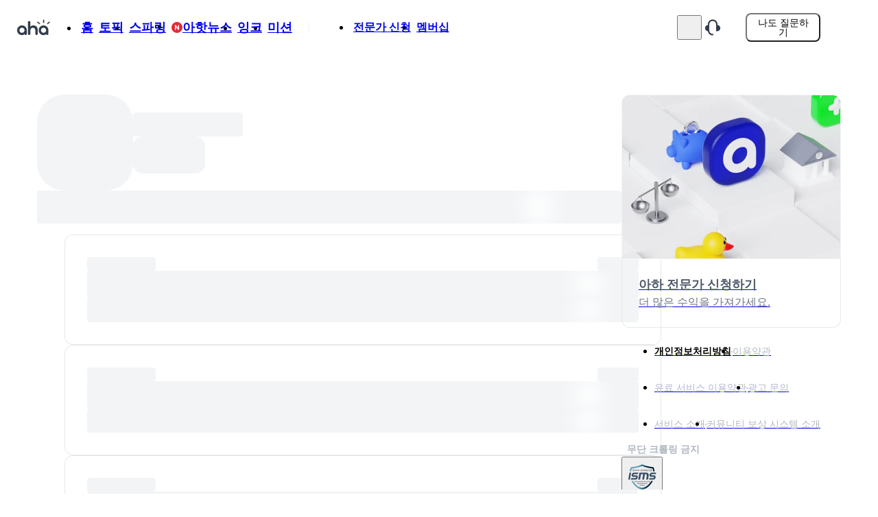

--- FILE ---
content_type: text/html; charset=utf-8
request_url: https://www.a-ha.io/profile/aha.user.886344?sub=answer
body_size: 8831
content:
<!DOCTYPE html><html lang="ko"><head><meta charSet="utf-8" data-next-head=""/><meta name="viewport" content="width=device-width, initial-scale=1, maximum-scale=1, user-scalable=no" data-next-head=""/><meta name="description" content="전문가부터 경험자까지, 아하 인간지능으로 답하다." data-next-head=""/><meta property="og:description" content="전문가부터 경험자까지, 아하 인간지능으로 답하다." data-next-head=""/><meta property="og:type" content="website" data-next-head=""/><meta property="og:locale" content="ko_KR" data-next-head=""/><meta property="og:site_name" content="아하(Aha)" data-next-head=""/><meta name="format-detection" content="telephone=no, date=no, email=no, address=no" data-next-head=""/><meta name="twitter:card" content="summary" data-next-head=""/><meta name="twitter:site" content="@_aha_official" data-next-head=""/><meta name="thumbnail" content="https://media.a-ha.io/aha-qna/images/common/meta/questions-1200x630.jpg" data-next-head=""/><meta name="theme-color" content="#ffffff" data-next-head=""/><meta name="msapplication-TileColor" content="#ffffff" data-next-head=""/><meta name="msapplication-TileImage" content="/ms-icon-144x144.png" data-next-head=""/><meta name="mobile-web-app-capable" content="yes" data-next-head=""/><meta name="apple-itunes-app" content="app-id=1615680677, app-argument=ahaapp://" data-next-head=""/><link rel="dns-prefetch" href="https://media.a-ha.io/" data-next-head=""/><link rel="preconnect" href="https://media.a-ha.io" crossorigin="anonymous" data-next-head=""/><link rel="dns-prefetch" href="https://analytics.google.com/" data-next-head=""/><link rel="dns-prefetch" href="https://auth.api.a-ha.io/" data-next-head=""/><link rel="dns-prefetch" href="https://category.api.a-ha.io/" data-next-head=""/><link rel="dns-prefetch" href="https://certificate.api.a-ha.io/" data-next-head=""/><link rel="dns-prefetch" href="https://expert-page.api.a-ha.io/" data-next-head=""/><link rel="dns-prefetch" href="https://membership.api.a-ha.io/" data-next-head=""/><link rel="dns-prefetch" href="https://post.api.a-ha.io/" data-next-head=""/><link rel="dns-prefetch" href="https://token.api.a-ha.io/" data-next-head=""/><link rel="dns-prefetch" href="https://ai.api.a-ha.io/" data-next-head=""/><link href="/android-chrome-192x192.png" rel="icon" sizes="192x192" data-next-head=""/><link href="/android-chrome-512x512.png" rel="icon" sizes="512x512" data-next-head=""/><link href="/apple-touch-icon.png" rel="apple-touch-icon" data-next-head=""/><link rel="shortcut icon" href="/favicon.ico" type="image/x-icon" data-next-head=""/><link href="/favicon-16x16.png" rel="icon" sizes="16x16" type="image/png" data-next-head=""/><link href="/favicon-32x32.png" rel="icon" sizes="32x32" type="image/png" data-next-head=""/><link href="/favicon-48x48.png" rel="icon" sizes="48x48" type="image/png" data-next-head=""/><link rel="preload" href="https://imgfast.a-ha.io/private/rs:fit:200:96/czM6Ly9haGEtbWVkaWEvYWhhLXFuYS9sb2dvcy9haGEtbG9nby1uZXcuc3Zn" as="image" data-next-head=""/><link rel="preload" href="https://imgfast.a-ha.io/private/rs:fit:1280:960/czM6Ly9haGEtbWVkaWEvYWhhLXFuYS9pbWFnZXMvY29tbW9uL2FoYS1iYW5uZXIvZW5yb2xsLWJhbm5lci5wbmc=" as="image" data-next-head=""/><title data-next-head="">독특한병아리168의 지식프로필 ㅣ 궁금할 땐, 아하!</title><meta name="robots" content="index,follow" data-next-head=""/><meta property="og:title" content="독특한병아리168의 지식프로필" data-next-head=""/><meta property="og:image" content="https://media.a-ha.io/aha-qna/users/dyrrVEf0lnb47_iloBPbN" data-next-head=""/><meta property="og:image:width" content="1200" data-next-head=""/><meta property="og:image:height" content="630" data-next-head=""/><link rel="preload" href="/_next/static/chunks/aad0b98842d6dced.css" as="style"/><link rel="stylesheet" href="/_next/static/chunks/aad0b98842d6dced.css" data-n-g=""/><noscript data-n-css=""></noscript><script defer="" noModule="" src="/_next/static/chunks/a6dad97d9634a72d.js"></script><script src="/_next/static/chunks/25b1e22b31a1d672.js" defer=""></script><script src="/_next/static/chunks/81f931399d75479c.js" defer=""></script><script src="/_next/static/chunks/07e592a4cf51e331.js" defer=""></script><script src="/_next/static/chunks/bf13ae59d32f1d3a.js" defer=""></script><script src="/_next/static/chunks/0c43c8a3bf8137ca.js" defer=""></script><script src="/_next/static/chunks/893be105f8372a75.js" defer=""></script><script src="/_next/static/chunks/7af41ae275ca4fb7.js" defer=""></script><script src="/_next/static/chunks/9a8fcc5d159f6854.js" defer=""></script><script src="/_next/static/chunks/3710449f64eaaf35.js" defer=""></script><script src="/_next/static/chunks/7b1a79df9c6c531f.js" defer=""></script><script src="/_next/static/chunks/8f6a72d55986c985.js" defer=""></script><script src="/_next/static/chunks/986bfae7f0e54325.js" defer=""></script><script src="/_next/static/chunks/eccc0c79354d9102.js" defer=""></script><script src="/_next/static/chunks/89543d98aa77a546.js" defer=""></script><script src="/_next/static/chunks/b3345c7212171760.js" defer=""></script><script src="/_next/static/chunks/6c4b6f0e0a6765c7.js" defer=""></script><script src="/_next/static/chunks/5f0c30f661c80a14.js" defer=""></script><script src="/_next/static/chunks/986dd1c19e14fab0.js" defer=""></script><script src="/_next/static/chunks/b1a7778c20480233.js" defer=""></script><script src="/_next/static/chunks/4a8e33cbe77a78b1.js" defer=""></script><script src="/_next/static/chunks/e25e1e2add8a931c.js" defer=""></script><script src="/_next/static/chunks/2734857a65aba25a.js" defer=""></script><script src="/_next/static/chunks/42f272f801392889.js" defer=""></script><script src="/_next/static/chunks/64cbd3270f907ac4.js" defer=""></script><script src="/_next/static/chunks/8bd2e7f7b328e206.js" defer=""></script><script src="/_next/static/chunks/turbopack-3d58eec5046f6dff.js" defer=""></script><script src="/_next/static/chunks/8488ff80ca16e423.js" defer=""></script><script src="/_next/static/chunks/8d06b758e80a1ac7.js" defer=""></script><script src="/_next/static/chunks/7aebf7c381dc6678.js" defer=""></script><script src="/_next/static/chunks/1c6ffd33afc82fed.js" defer=""></script><script src="/_next/static/chunks/d2b902f4a61a59d1.js" defer=""></script><script src="/_next/static/chunks/77c8409c0616efb4.js" defer=""></script><script src="/_next/static/chunks/063de574dbec8d0a.js" defer=""></script><script src="/_next/static/chunks/74dce4a1af445ad6.js" defer=""></script><script src="/_next/static/chunks/45708066c1922cf7.js" defer=""></script><script src="/_next/static/chunks/0b87168e772a76ea.js" defer=""></script><script src="/_next/static/chunks/turbopack-5150e25770be0bb5.js" defer=""></script><script src="/_next/static/e6bZTfliUdDbS4AlPgyl0/_ssgManifest.js" defer=""></script><script src="/_next/static/e6bZTfliUdDbS4AlPgyl0/_buildManifest.js" defer=""></script></head><body><link rel="preload" as="image" href="https://imgfast.a-ha.io/private/rs:fit:200:96/czM6Ly9haGEtbWVkaWEvYWhhLXFuYS9sb2dvcy9haGEtbG9nby1uZXcuc3Zn"/><link rel="preload" as="image" href="https://imgfast.a-ha.io/private/rs:fit:1280:960/czM6Ly9haGEtbWVkaWEvYWhhLXFuYS9pbWFnZXMvY29tbW9uL2FoYS1iYW5uZXIvZW5yb2xsLWJhbm5lci5wbmc="/><div id="__next"><style data-emotion="css irdfdv">.css-irdfdv{height:70px;position:-webkit-sticky;position:sticky;top:0;z-index:10;background-color:var(--color-darkOrange-75);visibility:hidden;}</style><div class="css-irdfdv"><style data-emotion="css 10klw3m">.css-10klw3m{height:100%;}</style><style data-emotion="css 1rued93">.css-1rued93{display:-webkit-box;display:-webkit-flex;display:-ms-flexbox;display:flex;-webkit-align-items:center;-webkit-box-align:center;-ms-flex-align:center;align-items:center;-webkit-box-pack:justify;-webkit-justify-content:space-between;justify-content:space-between;width:1172px;padding-left:16px;padding-right:16px;margin-left:auto;margin-right:auto;height:100%;}</style><div class="css-1rued93"><style data-emotion="css bda09n">.css-bda09n{display:-webkit-box;display:-webkit-flex;display:-ms-flexbox;display:flex;-webkit-align-items:center;-webkit-box-align:center;-ms-flex-align:center;align-items:center;gap:10px;height:100%;}</style><div class="css-bda09n"><style data-emotion="css 2h7a0a">.css-2h7a0a{display:-webkit-box;display:-webkit-flex;display:-ms-flexbox;display:flex;-webkit-align-items:center;-webkit-box-align:center;-ms-flex-align:center;align-items:center;position:relative;}.css-2h7a0a:after{content:'';position:absolute;inset:-6px;}</style><a class="css-2h7a0a" href="/news"><style data-emotion="css tth6xi">.css-tth6xi{color:var(--color-gray-800);font-size:20px;font-weight:700;line-height:100%;}</style><span class="css-tth6xi">아핫뉴스</span></a><style data-emotion="css rxsuxl">.css-rxsuxl{color:var(--color-gray-500);font-size:13px;font-weight:500;line-height:100%;}</style><span class="css-rxsuxl">실시간 인기검색어</span><style data-emotion="css 1vx1dtt">.css-1vx1dtt{position:relative;height:100%;}</style><div class="css-1vx1dtt"><style data-emotion="css 14bmv12">.css-14bmv12{-webkit-flex-shrink:0;-ms-flex-negative:0;flex-shrink:0;position:absolute;bottom:0;left:0;z-index:1;}</style><img alt="아핫뉴스 화산 이미지" loading="lazy" width="201" height="61.6" decoding="async" data-nimg="1" class="css-14bmv12" style="color:transparent" src="https://imgfast.a-ha.io/private/rs:fit:804:246/czM6Ly9haGEtbWVkaWEvYWhhLXFuYS9pbWFnZXMvdjMvcHJvZHVjdC9uZXdzL2JpZy12b2xjYW5vLndlYnA="/></div></div><style data-emotion="css v8aivv">.css-v8aivv{height:100%;max-height:70px;overflow:hidden;}</style><style data-emotion="css t4j895">.css-t4j895{display:-webkit-box;display:-webkit-flex;display:-ms-flexbox;display:flex;-webkit-align-items:center;-webkit-box-align:center;-ms-flex-align:center;align-items:center;gap:30px;height:100%;max-height:70px;overflow:hidden;}</style><div class="css-t4j895"><style data-emotion="css 1nwdvk8">.css-1nwdvk8{position:relative;}.css-1nwdvk8:after{content:'';position:absolute;inset:-6px;}</style><button type="button" class="css-1nwdvk8"><svg fill="none" height="24" viewBox="0 0 24 24" width="24" xmlns="http://www.w3.org/2000/svg"><path clip-rule="evenodd" d="M4.35688 4.35688C4.83271 3.88104 5.6042 3.88104 6.08003 4.35688L12 10.2768L17.92 4.35688C18.3958 3.88104 19.1673 3.88104 19.6431 4.35688C20.119 4.83271 20.119 5.6042 19.6431 6.08003L13.7232 12L19.6431 17.92C20.119 18.3958 20.119 19.1673 19.6431 19.6431C19.1673 20.119 18.3958 20.119 17.92 19.6431L12 13.7232L6.08003 19.6431C5.6042 20.119 4.83271 20.119 4.35688 19.6431C3.88104 19.1673 3.88104 18.3958 4.35688 17.92L10.2768 12L4.35688 6.08003C3.88104 5.6042 3.88104 4.83271 4.35688 4.35688Z" fill="#333D4B" fill-rule="evenodd"></path></svg></button></div></div></div><style data-emotion="css 184soyj">.css-184soyj{position:fixed;inset-inline:0;z-index:10;top:0;background-color:#FFFFFF;-webkit-transition:-webkit-transform 0.4s ease-in;transition:transform 0.4s ease-in;-webkit-transform:translateY(0);-moz-transform:translateY(0);-ms-transform:translateY(0);transform:translateY(0);}</style><style data-emotion="css 1kmcq7">.css-1kmcq7{display:-webkit-box;display:-webkit-flex;display:-ms-flexbox;display:flex;position:fixed;inset-inline:0;z-index:10;top:0;background-color:#FFFFFF;-webkit-transition:-webkit-transform 0.4s ease-in;transition:transform 0.4s ease-in;-webkit-transform:translateY(0);-moz-transform:translateY(0);-ms-transform:translateY(0);transform:translateY(0);}</style><header class="css-1kmcq7"><style data-emotion="css 1mmckn0">.css-1mmckn0{min-width:1172px;max-width:1172px;height:80px;margin:0 auto;padding:0 16px;-webkit-transition:height 0.2s;transition:height 0.2s;}</style><style data-emotion="css wmot2q">.css-wmot2q{display:-webkit-box;display:-webkit-flex;display:-ms-flexbox;display:flex;min-width:1172px;max-width:1172px;height:80px;margin:0 auto;padding:0 16px;-webkit-transition:height 0.2s;transition:height 0.2s;}</style><div class="css-wmot2q"><style data-emotion="css 114cnds">.css-114cnds{width:100%;opacity:1;pointer-events:auto;}</style><style data-emotion="css 1uc8w2u">.css-1uc8w2u{display:-webkit-box;display:-webkit-flex;display:-ms-flexbox;display:flex;-webkit-align-items:center;-webkit-box-align:center;-ms-flex-align:center;align-items:center;-webkit-box-pack:justify;-webkit-justify-content:space-between;justify-content:space-between;width:100%;opacity:1;pointer-events:auto;}</style><div class="css-1uc8w2u"><style data-emotion="css gx98qj">.css-gx98qj{display:-webkit-box;display:-webkit-flex;display:-ms-flexbox;display:flex;gap:50px;}</style><div class="css-gx98qj"><style data-emotion="css s4atrx">.css-s4atrx{display:-webkit-box;display:-webkit-flex;display:-ms-flexbox;display:flex;position:relative;top:0;-webkit-align-items:center;-webkit-box-align:center;-ms-flex-align:center;align-items:center;-webkit-box-pack:center;-ms-flex-pack:center;-webkit-justify-content:center;justify-content:center;width:50px;min-width:50px;min-height:24px;}</style><a height="24" target="_self" width="50" class="css-s4atrx eo5co3b0" href="/"><img alt="아하" width="50" height="24" decoding="async" data-nimg="1" style="color:transparent" src="https://imgfast.a-ha.io/private/rs:fit:200:96/czM6Ly9haGEtbWVkaWEvYWhhLXFuYS9sb2dvcy9haGEtbG9nby1uZXcuc3Zn"/></a><style data-emotion="css 9zui3e">.css-9zui3e{display:-webkit-box;display:-webkit-flex;display:-ms-flexbox;display:flex;-webkit-align-items:center;-webkit-box-align:center;-ms-flex-align:center;align-items:center;}</style><div class="css-9zui3e"><style data-emotion="css 111q8q3">.css-111q8q3{display:-webkit-box;display:-webkit-flex;display:-ms-flexbox;display:flex;-webkit-align-items:center;-webkit-box-align:center;-ms-flex-align:center;align-items:center;gap:30px;}</style><ul class="css-111q8q3"><li><style data-emotion="css v90ppc">.css-v90ppc{display:-webkit-box;display:-webkit-flex;display:-ms-flexbox;display:flex;position:relative;gap:6px;-webkit-align-items:center;-webkit-box-align:center;-ms-flex-align:center;align-items:center;padding:4px;}</style><a class="css-v90ppc" title="홈" href="/"><style data-emotion="css hkvl7z">.css-hkvl7z{color:var(--color-gray-900);font-size:18px;font-weight:700;line-height:100%;}</style><span class="css-hkvl7z">홈</span></a></li><li><a class="css-v90ppc" title="토픽" href="/topic"><span class="css-hkvl7z">토픽</span></a></li><li><a class="btn_sparring css-v90ppc" title="스파링" href="/discussions"><span class="css-hkvl7z">스파링</span></a></li><li><a class="css-v90ppc" title="아핫뉴스" href="/news"><style data-emotion="css 196id49">.css-196id49{display:-webkit-box;display:-webkit-flex;display:-ms-flexbox;display:flex;-webkit-align-items:center;-webkit-box-align:center;-ms-flex-align:center;align-items:center;-webkit-box-pack:center;-ms-flex-pack:center;-webkit-justify-content:center;justify-content:center;width:16px;height:16px;border-radius:50%;background-color:#E42939;}</style><div class="css-196id49"><svg fill="none" height="8" viewBox="0 0 6 8" width="6" xmlns="http://www.w3.org/2000/svg"><path d="M4.51405 0.5V4.94336H4.45082L1.31382 0.5H0V7.5H1.49297V3.05322H1.54567L4.70726 7.5H6V0.5H4.51405Z" fill="white"></path></svg></div><span class="css-hkvl7z">아핫뉴스</span></a></li><li><a class="css-v90ppc" title="잉크" href="/experts/columns"><span class="css-hkvl7z">잉크</span></a></li><li><a class="css-v90ppc" title="미션" href="/users/mission"><span class="css-hkvl7z">미션</span></a></li></ul><style data-emotion="css umk17v">.css-umk17v{margin-left:20px;margin-right:20px;}</style><style data-emotion="css leg7iz">.css-leg7iz{width:1px;height:18px;margin:0;border:0;background-color:#F2F4F6;margin-left:20px;margin-right:20px;}</style><hr mx="20px" class="css-leg7iz e1rt3hhp0"/><style data-emotion="css 15q091u">.css-15q091u{display:-webkit-box;display:-webkit-flex;display:-ms-flexbox;display:flex;-webkit-align-items:center;-webkit-box-align:center;-ms-flex-align:center;align-items:center;gap:20px;}</style><ul class="css-15q091u"><li><a class="css-v90ppc" title="전문가 신청" href="/enroll"><style data-emotion="css kv2690">.css-kv2690{color:var(--color-gray-600);font-size:16px;font-weight:700;line-height:100%;white-space:nowrap;}</style><span class="css-kv2690">전문가 신청</span></a></li><li><a class="css-v90ppc" title="멤버십" href="/membership"><span class="css-kv2690">멤버십</span></a></li></ul></div></div><style data-emotion="css gdbrmz">.css-gdbrmz{display:-webkit-box;display:-webkit-flex;display:-ms-flexbox;display:flex;-webkit-align-items:center;-webkit-box-align:center;-ms-flex-align:center;align-items:center;gap:36px;}</style><div class="css-gdbrmz"><style data-emotion="css go05nj">.css-go05nj{display:-webkit-box;display:-webkit-flex;display:-ms-flexbox;display:flex;-webkit-align-items:center;-webkit-box-align:center;-ms-flex-align:center;align-items:center;gap:16px;}</style><div class="css-go05nj"><style data-emotion="css pbxvzh">.css-pbxvzh{display:-webkit-box;display:-webkit-flex;display:-ms-flexbox;display:flex;-webkit-align-items:center;-webkit-box-align:center;-ms-flex-align:center;align-items:center;-webkit-box-pack:center;-ms-flex-pack:center;-webkit-justify-content:center;justify-content:center;padding:4px;}.css-pbxvzh:disabled{cursor:not-allowed;}.css-pbxvzh:disabled path{fill:var(--color-gray-300);}</style><a class="css-pbxvzh" href="/search"><svg fill="none" height="24" viewBox="0 0 24 24" width="24" xmlns="http://www.w3.org/2000/svg"><path clip-rule="evenodd" d="M10.4999 4.20005C7.02053 4.20005 4.19993 7.02065 4.19993 10.5C4.19993 13.9794 7.02053 16.8 10.4999 16.8C13.9793 16.8 16.7999 13.9794 16.7999 10.5C16.7999 7.02065 13.9793 4.20005 10.4999 4.20005ZM1.79993 10.5C1.79993 5.69517 5.69505 1.80005 10.4999 1.80005C15.3048 1.80005 19.1999 5.69517 19.1999 10.5C19.1999 12.4698 18.5453 14.2866 17.4418 15.7449L22.3485 20.6515C22.8171 21.1202 22.8171 21.8799 22.3485 22.3486C21.8798 22.8172 21.12 22.8172 20.6514 22.3486L15.7448 17.442C14.2865 18.5455 12.4697 19.2001 10.4999 19.2001C5.69505 19.2001 1.79993 15.3049 1.79993 10.5Z" fill="var(--color-gray-800)" fill-rule="evenodd"></path></svg></a><style data-emotion="css 79elbk">.css-79elbk{position:relative;}</style><div class="css-79elbk"><button type="button" class="css-pbxvzh"><style data-emotion="css 8rnwy8">.css-8rnwy8{display:-webkit-box;display:-webkit-flex;display:-ms-flexbox;display:flex;position:relative;}</style><div class="css-8rnwy8"><style data-emotion="css we9ij6">.css-we9ij6{height:24px;width:24px;}.css-we9ij6 svg{width:100%;height:100%;}</style><style data-emotion="css d8ffcs">.css-d8ffcs{display:-webkit-box;display:-webkit-flex;display:-ms-flexbox;display:flex;-webkit-align-items:center;-webkit-box-align:center;-ms-flex-align:center;align-items:center;-webkit-box-pack:center;-ms-flex-pack:center;-webkit-justify-content:center;justify-content:center;height:24px;width:24px;}.css-d8ffcs svg{width:100%;height:100%;}</style><div class="css-d8ffcs"><svg fill="none" height="28" viewBox="0 0 28 28" width="28" xmlns="http://www.w3.org/2000/svg"><path clip-rule="evenodd" d="M22.2666 17.0751C22.9077 18.0362 23.2947 19.1799 23.3307 20.4167H4.90285C4.93884 19.1799 5.32587 18.0362 5.96695 17.0751C6.61159 16.1088 7.23343 14.7879 7.23343 13.2271V10.6167C7.23343 6.81518 10.3152 3.73341 14.1168 3.73341C17.9183 3.73341 21.0001 6.81519 21.0001 10.6167V13.2271C21.0001 14.7879 21.6219 16.1088 22.2666 17.0751ZM14.1168 0.933411C8.76881 0.933411 4.43343 5.26879 4.43343 10.6167V13.2271C4.43343 14.0372 4.10733 14.8172 3.63766 15.5213C2.66692 16.9765 2.1001 18.7261 2.1001 20.6063C2.1001 22.048 3.26882 23.2167 4.71051 23.2167H9.1868C9.62432 25.5414 11.665 27.3001 14.1168 27.3001C16.5686 27.3001 18.6092 25.5414 19.0467 23.2167H23.523C24.9647 23.2167 26.1334 22.048 26.1334 20.6063C26.1334 18.7261 25.5666 16.9765 24.5959 15.5213C24.1262 14.8172 23.8001 14.0372 23.8001 13.2271V10.6167C23.8001 5.26879 19.4647 0.933411 14.1168 0.933411ZM14.1168 24.5001C13.2262 24.5001 12.4579 23.9748 12.1055 23.2167H16.128C15.7757 23.9748 15.0073 24.5001 14.1168 24.5001Z" fill="var(--color-gray-800)" fill-rule="evenodd"></path></svg></div></div></button></div><a class="css-pbxvzh" href="/supports/notices"><svg fill="none" height="24" viewBox="0 0 24 24" width="24" xmlns="http://www.w3.org/2000/svg"><g clip-path="url(#clip0_7677_30581)"><path clip-rule="evenodd" d="M12 0.400391C8.07878 0.400391 4.9 3.57917 4.9 7.50039V8.43918C2.64294 8.73314 0.899902 10.6632 0.899902 13.0004C0.899902 15.3652 2.68439 17.3133 4.98025 17.5714C5.49664 20.9844 8.44283 23.6004 12 23.6004C12.6075 23.6004 13.1 23.1079 13.1 22.5004C13.1 21.8929 12.6075 21.4004 12 21.4004C9.29381 21.4004 7.1 19.2066 7.1 16.5004V13.1501V7.50039C7.1 4.7942 9.29381 2.60039 12 2.60039C14.7062 2.60039 16.9 4.79419 16.9 7.50039V8.40042H16.8997V17.6004H18.4997C21.0402 17.6004 23.0997 15.5409 23.0997 13.0004C23.0997 10.6634 21.3569 8.73336 19.1 8.43923V7.50039C19.1 3.57917 15.9212 0.400391 12 0.400391Z" fill="#333D4B" fill-rule="evenodd"></path></g><defs><clipPath id="clip0_7677_30581"><rect fill="white" height="24" width="24"></rect></clipPath></defs></svg></a><style data-emotion="css x3wokz">.css-x3wokz{width:32px;height:32px;}</style><div class="css-x3wokz"></div></div><style data-emotion="css 1rj3d2z">.css-1rj3d2z{width:109px;}</style><style data-emotion="css axsrtl">.css-axsrtl{display:-webkit-box;display:-webkit-flex;display:-ms-flexbox;display:flex;-webkit-align-items:center;-webkit-box-align:center;-ms-flex-align:center;align-items:center;-webkit-box-pack:center;-ms-flex-pack:center;-webkit-justify-content:center;justify-content:center;width:100%;height:42px;padding:0 10px;border-radius:8px;background-color:var(--color-blue-700);gap:4px;color:var(--color-white);width:109px;}@media (hover:hover) and (pointer:fine){.css-axsrtl:focus,.css-axsrtl:hover{background-color:var(--color-blue-800);}}.css-axsrtl:active{color:var(--color-white);}.css-axsrtl:disabled{background-color:var(--color-blue-300);color:var(--color-blue-200);cursor:not-allowed;}</style><button class="css-axsrtl"><style data-emotion="css 1h9r0xh">.css-1h9r0xh{color:inherit;font-size:14px;font-weight:500;line-height:100%;width:-webkit-max-content;width:-moz-max-content;width:max-content;}</style><span class="css-1h9r0xh">나도 질문하기</span></button></div></div><style data-emotion="css zs2duv">.css-zs2duv{width:0;opacity:0;pointer-events:none;}</style><style data-emotion="css 8o7heb">.css-8o7heb{display:-webkit-box;display:-webkit-flex;display:-ms-flexbox;display:flex;-webkit-align-items:center;-webkit-box-align:center;-ms-flex-align:center;align-items:center;-webkit-box-pack:justify;-webkit-justify-content:space-between;justify-content:space-between;width:0;opacity:0;pointer-events:none;}</style><div class="css-8o7heb"><button type="button"><h2 class="css-hkvl7z">지식 프로필</h2></button></div></div></header><style data-emotion="css 1ytrwya">.css-1ytrwya{display:-webkit-box;display:-webkit-flex;display:-ms-flexbox;display:flex;}</style><div class="css-1ytrwya"><style data-emotion="css 1wtqotf">.css-1wtqotf{min-width:1172px;min-height:100vh;}</style><style data-emotion="css 1qt9awq">.css-1qt9awq{display:-webkit-box;display:-webkit-flex;display:-ms-flexbox;display:flex;-webkit-flex-direction:column;-ms-flex-direction:column;flex-direction:column;gap:40px;width:1172px;padding-left:16px;padding-right:16px;padding-top:60px;padding-bottom:170px;margin-left:auto;margin-right:auto;min-width:1172px;min-height:100vh;}</style><main class="css-1qt9awq"><style data-emotion="css v3gy4j">.css-v3gy4j{display:-webkit-box;display:-webkit-flex;display:-ms-flexbox;display:flex;gap:16px;}</style><div class="css-v3gy4j"><style data-emotion="css wqiqte">.css-wqiqte{display:-webkit-box;display:-webkit-flex;display:-ms-flexbox;display:flex;-webkit-flex-direction:column;-ms-flex-direction:column;flex-direction:column;gap:40px;width:100%;}</style><div class="css-wqiqte"><style data-emotion="css wj8a24">.css-wj8a24{display:-webkit-box;display:-webkit-flex;display:-ms-flexbox;display:flex;-webkit-align-items:center;-webkit-box-align:center;-ms-flex-align:center;align-items:center;gap:40px;}</style><div class="css-wj8a24"><style data-emotion="css 1q8tvud">.css-1q8tvud{position:relative;width:140px;height:140px;overflow:hidden;border-radius:40px;background:#F2F4F6;}@-webkit-keyframes move-white{0%{-webkit-transform:translateX(-100px);-moz-transform:translateX(-100px);-ms-transform:translateX(-100px);transform:translateX(-100px);}100%{-webkit-transform:translateX(calc(1140px + 100px));-moz-transform:translateX(calc(1140px + 100px));-ms-transform:translateX(calc(1140px + 100px));transform:translateX(calc(1140px + 100px));}}@keyframes move-white{0%{-webkit-transform:translateX(-100px);-moz-transform:translateX(-100px);-ms-transform:translateX(-100px);transform:translateX(-100px);}100%{-webkit-transform:translateX(calc(1140px + 100px));-moz-transform:translateX(calc(1140px + 100px));-ms-transform:translateX(calc(1140px + 100px));transform:translateX(calc(1140px + 100px));}}.css-1q8tvud::after{content:'';position:absolute;top:0;left:0;bottom:0;width:40px;height:140px;-webkit-transform:rotate(15deg);-moz-transform:rotate(15deg);-ms-transform:rotate(15deg);transform:rotate(15deg);-webkit-animation:move-white 1.3s cubic-bezier(0.485,0.535,0.63,0.76) infinite;animation:move-white 1.3s cubic-bezier(0.485,0.535,0.63,0.76) infinite;background:#fff;will-change:transform;-webkit-filter:blur(15px);filter:blur(15px);}</style><div height="140px" width="140px" class="css-1q8tvud e99itak0"></div><style data-emotion="css 12vp0jx">.css-12vp0jx{display:-webkit-box;display:-webkit-flex;display:-ms-flexbox;display:flex;-webkit-flex-direction:column;-ms-flex-direction:column;flex-direction:column;gap:16px;}</style><div class="css-12vp0jx"><style data-emotion="css twodks">.css-twodks{position:relative;width:160px;height:35px;overflow:hidden;border-radius:4px;background:#F2F4F6;}@-webkit-keyframes move-white{0%{-webkit-transform:translateX(-100px);-moz-transform:translateX(-100px);-ms-transform:translateX(-100px);transform:translateX(-100px);}100%{-webkit-transform:translateX(calc(1140px + 100px));-moz-transform:translateX(calc(1140px + 100px));-ms-transform:translateX(calc(1140px + 100px));transform:translateX(calc(1140px + 100px));}}@keyframes move-white{0%{-webkit-transform:translateX(-100px);-moz-transform:translateX(-100px);-ms-transform:translateX(-100px);transform:translateX(-100px);}100%{-webkit-transform:translateX(calc(1140px + 100px));-moz-transform:translateX(calc(1140px + 100px));-ms-transform:translateX(calc(1140px + 100px));transform:translateX(calc(1140px + 100px));}}.css-twodks::after{content:'';position:absolute;top:0;left:0;bottom:0;width:40px;height:35px;-webkit-transform:rotate(15deg);-moz-transform:rotate(15deg);-ms-transform:rotate(15deg);transform:rotate(15deg);-webkit-animation:move-white 1.3s cubic-bezier(0.485,0.535,0.63,0.76) infinite;animation:move-white 1.3s cubic-bezier(0.485,0.535,0.63,0.76) infinite;background:#fff;will-change:transform;-webkit-filter:blur(15px);filter:blur(15px);}</style><div height="35px" width="160px" class="css-twodks e99itak0"></div><style data-emotion="css 1e84znh">.css-1e84znh{position:relative;width:105px;height:54px;overflow:hidden;border-radius:14px;background:#F2F4F6;}@-webkit-keyframes move-white{0%{-webkit-transform:translateX(-100px);-moz-transform:translateX(-100px);-ms-transform:translateX(-100px);transform:translateX(-100px);}100%{-webkit-transform:translateX(calc(1140px + 100px));-moz-transform:translateX(calc(1140px + 100px));-ms-transform:translateX(calc(1140px + 100px));transform:translateX(calc(1140px + 100px));}}@keyframes move-white{0%{-webkit-transform:translateX(-100px);-moz-transform:translateX(-100px);-ms-transform:translateX(-100px);transform:translateX(-100px);}100%{-webkit-transform:translateX(calc(1140px + 100px));-moz-transform:translateX(calc(1140px + 100px));-ms-transform:translateX(calc(1140px + 100px));transform:translateX(calc(1140px + 100px));}}.css-1e84znh::after{content:'';position:absolute;top:0;left:0;bottom:0;width:40px;height:54px;-webkit-transform:rotate(15deg);-moz-transform:rotate(15deg);-ms-transform:rotate(15deg);transform:rotate(15deg);-webkit-animation:move-white 1.3s cubic-bezier(0.485,0.535,0.63,0.76) infinite;animation:move-white 1.3s cubic-bezier(0.485,0.535,0.63,0.76) infinite;background:#fff;will-change:transform;-webkit-filter:blur(15px);filter:blur(15px);}</style><div height="54px" width="105px" class="css-1e84znh e99itak0"></div></div></div><style data-emotion="css frs5u2">.css-frs5u2{display:-webkit-box;display:-webkit-flex;display:-ms-flexbox;display:flex;-webkit-flex-direction:column;-ms-flex-direction:column;flex-direction:column;gap:20px;}</style><div class="css-frs5u2"><style data-emotion="css g36blr">.css-g36blr{position:relative;width:100%;height:48px;overflow:hidden;border-radius:4px;background:#F2F4F6;}@-webkit-keyframes move-white{0%{-webkit-transform:translateX(-100px);-moz-transform:translateX(-100px);-ms-transform:translateX(-100px);transform:translateX(-100px);}100%{-webkit-transform:translateX(calc(1140px + 100px));-moz-transform:translateX(calc(1140px + 100px));-ms-transform:translateX(calc(1140px + 100px));transform:translateX(calc(1140px + 100px));}}@keyframes move-white{0%{-webkit-transform:translateX(-100px);-moz-transform:translateX(-100px);-ms-transform:translateX(-100px);transform:translateX(-100px);}100%{-webkit-transform:translateX(calc(1140px + 100px));-moz-transform:translateX(calc(1140px + 100px));-ms-transform:translateX(calc(1140px + 100px));transform:translateX(calc(1140px + 100px));}}.css-g36blr::after{content:'';position:absolute;top:0;left:0;bottom:0;width:40px;height:48px;-webkit-transform:rotate(15deg);-moz-transform:rotate(15deg);-ms-transform:rotate(15deg);transform:rotate(15deg);-webkit-animation:move-white 1.3s cubic-bezier(0.485,0.535,0.63,0.76) infinite;animation:move-white 1.3s cubic-bezier(0.485,0.535,0.63,0.76) infinite;background:#fff;will-change:transform;-webkit-filter:blur(15px);filter:blur(15px);}</style><div height="48px" width="100%" class="css-g36blr e99itak0"></div><style data-emotion="css 13qptpv">.css-13qptpv{display:-webkit-box;display:-webkit-flex;display:-ms-flexbox;display:flex;-webkit-flex-direction:column;-ms-flex-direction:column;flex-direction:column;gap:16px;width:100%;max-width:804px;}</style><ul class="css-13qptpv"><style data-emotion="css 15o2aj4">.css-15o2aj4{padding:32px;border:1px solid #E5E8EB;border-radius:12px;}</style><style data-emotion="css x9quvc">.css-x9quvc{display:-webkit-box;display:-webkit-flex;display:-ms-flexbox;display:flex;-webkit-flex-direction:column;-ms-flex-direction:column;flex-direction:column;gap:16px;width:100%;padding:32px;border:1px solid #E5E8EB;border-radius:12px;}</style><div class="css-x9quvc"><style data-emotion="css 112ulc3">.css-112ulc3{display:-webkit-box;display:-webkit-flex;display:-ms-flexbox;display:flex;-webkit-box-pack:justify;-webkit-justify-content:space-between;justify-content:space-between;width:100%;}</style><div class="css-112ulc3"><style data-emotion="css 3pol4p">.css-3pol4p{position:relative;width:100px;height:20px;overflow:hidden;border-radius:4px;background:#F2F4F6;}@-webkit-keyframes move-white{0%{-webkit-transform:translateX(-100px);-moz-transform:translateX(-100px);-ms-transform:translateX(-100px);transform:translateX(-100px);}100%{-webkit-transform:translateX(calc(1140px + 100px));-moz-transform:translateX(calc(1140px + 100px));-ms-transform:translateX(calc(1140px + 100px));transform:translateX(calc(1140px + 100px));}}@keyframes move-white{0%{-webkit-transform:translateX(-100px);-moz-transform:translateX(-100px);-ms-transform:translateX(-100px);transform:translateX(-100px);}100%{-webkit-transform:translateX(calc(1140px + 100px));-moz-transform:translateX(calc(1140px + 100px));-ms-transform:translateX(calc(1140px + 100px));transform:translateX(calc(1140px + 100px));}}.css-3pol4p::after{content:'';position:absolute;top:0;left:0;bottom:0;width:40px;height:20px;-webkit-transform:rotate(15deg);-moz-transform:rotate(15deg);-ms-transform:rotate(15deg);transform:rotate(15deg);-webkit-animation:move-white 1.3s cubic-bezier(0.485,0.535,0.63,0.76) infinite;animation:move-white 1.3s cubic-bezier(0.485,0.535,0.63,0.76) infinite;background:#fff;will-change:transform;-webkit-filter:blur(15px);filter:blur(15px);}</style><div height="20px" width="100px" class="css-3pol4p e99itak0"></div><style data-emotion="css 1452w95">.css-1452w95{position:relative;width:60px;height:20px;overflow:hidden;border-radius:4px;background:#F2F4F6;}@-webkit-keyframes move-white{0%{-webkit-transform:translateX(-100px);-moz-transform:translateX(-100px);-ms-transform:translateX(-100px);transform:translateX(-100px);}100%{-webkit-transform:translateX(calc(1140px + 100px));-moz-transform:translateX(calc(1140px + 100px));-ms-transform:translateX(calc(1140px + 100px));transform:translateX(calc(1140px + 100px));}}@keyframes move-white{0%{-webkit-transform:translateX(-100px);-moz-transform:translateX(-100px);-ms-transform:translateX(-100px);transform:translateX(-100px);}100%{-webkit-transform:translateX(calc(1140px + 100px));-moz-transform:translateX(calc(1140px + 100px));-ms-transform:translateX(calc(1140px + 100px));transform:translateX(calc(1140px + 100px));}}.css-1452w95::after{content:'';position:absolute;top:0;left:0;bottom:0;width:40px;height:20px;-webkit-transform:rotate(15deg);-moz-transform:rotate(15deg);-ms-transform:rotate(15deg);transform:rotate(15deg);-webkit-animation:move-white 1.3s cubic-bezier(0.485,0.535,0.63,0.76) infinite;animation:move-white 1.3s cubic-bezier(0.485,0.535,0.63,0.76) infinite;background:#fff;will-change:transform;-webkit-filter:blur(15px);filter:blur(15px);}</style><div height="20px" width="60px" class="css-1452w95 e99itak0"></div></div><style data-emotion="css 1kizdzl">.css-1kizdzl{display:-webkit-box;display:-webkit-flex;display:-ms-flexbox;display:flex;-webkit-flex-direction:column;-ms-flex-direction:column;flex-direction:column;gap:8px;width:100%;}</style><div class="css-1kizdzl"><style data-emotion="css 1yj3pnh">.css-1yj3pnh{position:relative;width:100%;height:40px;overflow:hidden;border-radius:4px;background:#F2F4F6;}@-webkit-keyframes move-white{0%{-webkit-transform:translateX(-100px);-moz-transform:translateX(-100px);-ms-transform:translateX(-100px);transform:translateX(-100px);}100%{-webkit-transform:translateX(calc(1140px + 100px));-moz-transform:translateX(calc(1140px + 100px));-ms-transform:translateX(calc(1140px + 100px));transform:translateX(calc(1140px + 100px));}}@keyframes move-white{0%{-webkit-transform:translateX(-100px);-moz-transform:translateX(-100px);-ms-transform:translateX(-100px);transform:translateX(-100px);}100%{-webkit-transform:translateX(calc(1140px + 100px));-moz-transform:translateX(calc(1140px + 100px));-ms-transform:translateX(calc(1140px + 100px));transform:translateX(calc(1140px + 100px));}}.css-1yj3pnh::after{content:'';position:absolute;top:0;left:0;bottom:0;width:40px;height:40px;-webkit-transform:rotate(15deg);-moz-transform:rotate(15deg);-ms-transform:rotate(15deg);transform:rotate(15deg);-webkit-animation:move-white 1.3s cubic-bezier(0.485,0.535,0.63,0.76) infinite;animation:move-white 1.3s cubic-bezier(0.485,0.535,0.63,0.76) infinite;background:#fff;will-change:transform;-webkit-filter:blur(15px);filter:blur(15px);}</style><div height="40px" class="css-1yj3pnh e99itak0"></div><style data-emotion="css 1iqcbv7">.css-1iqcbv7{position:relative;width:100%;height:35px;overflow:hidden;border-radius:4px;background:#F2F4F6;}@-webkit-keyframes move-white{0%{-webkit-transform:translateX(-100px);-moz-transform:translateX(-100px);-ms-transform:translateX(-100px);transform:translateX(-100px);}100%{-webkit-transform:translateX(calc(1140px + 100px));-moz-transform:translateX(calc(1140px + 100px));-ms-transform:translateX(calc(1140px + 100px));transform:translateX(calc(1140px + 100px));}}@keyframes move-white{0%{-webkit-transform:translateX(-100px);-moz-transform:translateX(-100px);-ms-transform:translateX(-100px);transform:translateX(-100px);}100%{-webkit-transform:translateX(calc(1140px + 100px));-moz-transform:translateX(calc(1140px + 100px));-ms-transform:translateX(calc(1140px + 100px));transform:translateX(calc(1140px + 100px));}}.css-1iqcbv7::after{content:'';position:absolute;top:0;left:0;bottom:0;width:40px;height:35px;-webkit-transform:rotate(15deg);-moz-transform:rotate(15deg);-ms-transform:rotate(15deg);transform:rotate(15deg);-webkit-animation:move-white 1.3s cubic-bezier(0.485,0.535,0.63,0.76) infinite;animation:move-white 1.3s cubic-bezier(0.485,0.535,0.63,0.76) infinite;background:#fff;will-change:transform;-webkit-filter:blur(15px);filter:blur(15px);}</style><div height="35px" class="css-1iqcbv7 e99itak0"></div></div></div><div class="css-x9quvc"><div class="css-112ulc3"><div height="20px" width="100px" class="css-3pol4p e99itak0"></div><div height="20px" width="60px" class="css-1452w95 e99itak0"></div></div><div class="css-1kizdzl"><div height="40px" class="css-1yj3pnh e99itak0"></div><div height="35px" class="css-1iqcbv7 e99itak0"></div></div></div><div class="css-x9quvc"><div class="css-112ulc3"><div height="20px" width="100px" class="css-3pol4p e99itak0"></div><div height="20px" width="60px" class="css-1452w95 e99itak0"></div></div><div class="css-1kizdzl"><div height="40px" class="css-1yj3pnh e99itak0"></div><div height="35px" class="css-1iqcbv7 e99itak0"></div></div></div><div class="css-x9quvc"><div class="css-112ulc3"><div height="20px" width="100px" class="css-3pol4p e99itak0"></div><div height="20px" width="60px" class="css-1452w95 e99itak0"></div></div><div class="css-1kizdzl"><div height="40px" class="css-1yj3pnh e99itak0"></div><div height="35px" class="css-1iqcbv7 e99itak0"></div></div></div><div class="css-x9quvc"><div class="css-112ulc3"><div height="20px" width="100px" class="css-3pol4p e99itak0"></div><div height="20px" width="60px" class="css-1452w95 e99itak0"></div></div><div class="css-1kizdzl"><div height="40px" class="css-1yj3pnh e99itak0"></div><div height="35px" class="css-1iqcbv7 e99itak0"></div></div></div></ul></div></div><style data-emotion="css 1swwfyb">.css-1swwfyb{position:-webkit-sticky;position:sticky;top:84px;width:100%;min-width:320px;max-width:320px;max-height:80vh;overflow-y:auto;-ms-overflow-style:none;scrollbar-width:none;}.css-1swwfyb::-webkit-scrollbar{display:none;}</style><div width="320" class="css-1swwfyb e13evlig0"><style data-emotion="css yd8sa2">.css-yd8sa2{display:-webkit-box;display:-webkit-flex;display:-ms-flexbox;display:flex;-webkit-flex-direction:column;-ms-flex-direction:column;flex-direction:column;gap:16px;}</style><aside class="css-yd8sa2 e13evlig1"><style data-emotion="css j7qwjs">.css-j7qwjs{display:-webkit-box;display:-webkit-flex;display:-ms-flexbox;display:flex;-webkit-flex-direction:column;-ms-flex-direction:column;flex-direction:column;}</style><a class="css-j7qwjs" href="/enroll?categoryType=certificate"><style data-emotion="css 1hehpbe">.css-1hehpbe{border-radius:12px 12px 0 0;object-fit:cover;}</style><img alt="전문가 신청하기" width="320" height="240" decoding="async" data-nimg="1" class="css-1hehpbe" style="color:transparent" src="https://imgfast.a-ha.io/private/rs:fit:1280:960/czM6Ly9haGEtbWVkaWEvYWhhLXFuYS9pbWFnZXMvY29tbW9uL2FoYS1iYW5uZXIvZW5yb2xsLWJhbm5lci5wbmc="/><style data-emotion="css ylj2de">.css-ylj2de{border:1px solid #E5E8EB;border-top:none;border-radius:0 0 12px 12px;}</style><style data-emotion="css 1gecock">.css-1gecock{display:-webkit-box;display:-webkit-flex;display:-ms-flexbox;display:flex;-webkit-flex-direction:column;-ms-flex-direction:column;flex-direction:column;gap:8px;padding-left:24px;padding-right:24px;padding-top:24px;padding-bottom:24px;border:1px solid #E5E8EB;border-top:none;border-radius:0 0 12px 12px;}</style><div class="css-1gecock"><style data-emotion="css 1jyysmn">.css-1jyysmn{font-weight:700;color:#4E5968;}</style><style data-emotion="css jwl4zj">.css-jwl4zj{font-size:18px;line-height:150%;font-weight:700;color:#4E5968;}</style><span class="css-jwl4zj e740dbs0">아하 전문가 신청하기</span><style data-emotion="css h4gru3">.css-h4gru3{font-weight:500;color:#6B7684;}</style><style data-emotion="css 19g1zwj">.css-19g1zwj{font-size:16px;line-height:150%;font-weight:500;color:#6B7684;}</style><span class="css-19g1zwj ehcbw310">더 많은 수익을 가져가세요.</span></div></a><div class="flex flex-col gap-[20px]"><style data-emotion="css 1x86w16">.css-1x86w16{display:-webkit-box;display:-webkit-flex;display:-ms-flexbox;display:flex;-webkit-flex-direction:column;-ms-flex-direction:column;flex-direction:column;gap:4px;padding-left:8px;margin-top:8px;}</style><div class="css-1x86w16"><style data-emotion="css 1qjt2bb">.css-1qjt2bb{display:-webkit-box;display:-webkit-flex;display:-ms-flexbox;display:flex;-webkit-box-flex-wrap:wrap;-webkit-flex-wrap:wrap;-ms-flex-wrap:wrap;flex-wrap:wrap;-webkit-align-items:center;-webkit-box-align:center;-ms-flex-align:center;align-items:center;width:100%;-webkit-column-gap:8px;column-gap:8px;}</style><ul class="css-1qjt2bb e1pghfov0"><li><a href="/policies/privacy"><style data-emotion="css 5eiyg0">.css-5eiyg0{font-weight:700;color:#000000;}</style><style data-emotion="css os2x6x">.css-os2x6x{font-size:14px;line-height:150%;font-weight:700;color:#000000;}</style><span class="css-os2x6x ehcbw310">개인정보처리방침</span></a></li><style data-emotion="css 11kvxql">.css-11kvxql{width:2px;height:2px;border-radius:50%;background-color:#B0B8C1;}</style><div class="css-11kvxql"></div><li><a href="/policies/terms"><style data-emotion="css 1fid0z4">.css-1fid0z4{font-weight:500;color:#B0B8C1;}</style><style data-emotion="css iraqi1">.css-iraqi1{font-size:14px;line-height:150%;font-weight:500;color:#B0B8C1;}</style><span class="css-iraqi1 ehcbw310">이용약관</span></a></li></ul><ul class="css-1qjt2bb e1pghfov0"><li><a href="/policies/paid-terms"><span class="css-iraqi1 ehcbw310">유료 서비스 이용약관</span></a></li><div class="css-11kvxql"></div><li><a target="_blank" href="https://drive.google.com/file/d/1R52XD8fi5AkRCPzVpEiBCWncGW-lfD6p/view"><span class="css-iraqi1 ehcbw310">광고 문의</span></a></li></ul><ul class="css-1qjt2bb e1pghfov0"><li><a href="/about"><span class="css-iraqi1 ehcbw310">서비스 소개</span></a></li><div class="css-11kvxql"></div><li><a href="/about/community-reward-system"><span class="css-iraqi1 ehcbw310">커뮤니티 보상 시스템 소개</span></a></li></ul><style data-emotion="css xgh8sb">.css-xgh8sb{width:-webkit-max-content;width:-moz-max-content;width:max-content;cursor:pointer;}</style><style data-emotion="css 1wxh23j">.css-1wxh23j{display:-webkit-box;display:-webkit-flex;display:-ms-flexbox;display:flex;width:-webkit-max-content;width:-moz-max-content;width:max-content;cursor:pointer;}</style><div class="css-1wxh23j"><style data-emotion="css 1u1bev0">.css-1u1bev0{font-weight:700;color:#B0B8C1;}</style><style data-emotion="css 1mgst8r">.css-1mgst8r{font-size:14px;line-height:150%;font-weight:700;color:#B0B8C1;}</style><span class="css-1mgst8r e740dbs0">무단 크롤링 금지</span></div></div><div><style data-emotion="css 1cej1dw">.css-1cej1dw{display:-webkit-box;display:-webkit-flex;display:-ms-flexbox;display:flex;-webkit-align-items:center;-webkit-box-align:center;-ms-flex-align:center;align-items:center;-webkit-box-pack:center;-ms-flex-pack:center;-webkit-justify-content:center;justify-content:center;padding:0;}.css-1cej1dw:disabled{cursor:not-allowed;}.css-1cej1dw:disabled path{fill:var(--color-gray-300);}</style><button type="button" class="css-1cej1dw"><img alt="ISMS 인증 로고" loading="lazy" width="56" height="56" decoding="async" data-nimg="1" style="color:transparent" src="https://imgfast.a-ha.io/private/rs:fit:224:224/czM6Ly9haGEtbWVkaWEvYWhhLXFuYS9pbWFnZXMvdjMvYnJhbmQvbG9nby9pc21zLWxvZ28ud2VicA=="/></button></div></div></aside></div></div></main></div></div><div id="new-modal-root"></div><div id="modal-root"></div><div id="modal-root-for-page-back-in-android"></div><div id="dialog-root"></div><div id="toast-root"></div><div id="loading-root"></div><script id="__NEXT_DATA__" type="application/json">{"props":{"pageProps":{"dehydratedState":{"mutations":[],"queries":[{"dehydratedAt":1763486142794,"state":{"data":{"nickname":"독특한병아리168","pathname":"aha.user.886344","imageUrl":"https://media.a-ha.io/aha-qna/users/dyrrVEf0lnb47_iloBPbN","coverImageUrl":null,"greeting":null,"isExpert":true,"expert":{"consultable":false,"pathname":"김아하1234","greeting":"안녕하세요 반갑습니다.","profileImageUrls":["https://media.a-ha.io/aha-qna/users/niTwcWdbD7vpsRD5Miux6"],"affiliation":"보험회사","userCertificates":[{"certificateId":53,"id":2434,"createdAt":"2023-04-03T00:05:50.676Z","expiresAt":null,"userName":"최현","title":"최현 공인중개사","categoryIds":[91,175],"certificateAffixTitle":"공인중개사","certificateAffixType":"suffix"},{"certificateId":52,"id":4736,"createdAt":"2023-04-04T01:31:28.591Z","expiresAt":null,"userName":"최현","title":"최현 경제전문가","categoryIds":[84,85,86,87,88,89,90],"certificateAffixTitle":"경제전문가","certificateAffixType":"suffix"}],"name":"최현","rank":[{"categoryId":156,"rank":45},{"categoryId":83,"rank":51}],"rating":"4.61","ratingCount":2455},"membershipPlan":"premium"},"dataUpdateCount":1,"dataUpdatedAt":1763486142794,"error":null,"errorUpdateCount":0,"errorUpdatedAt":0,"fetchFailureCount":0,"fetchFailureReason":null,"fetchMeta":null,"isInvalidated":false,"status":"success","fetchStatus":"idle"},"queryKey":["someone-profile","aha.user.886344"],"queryHash":"[\"someone-profile\",\"aha.user.886344\"]"},{"dehydratedAt":1763486142794,"state":{"data":true,"dataUpdateCount":1,"dataUpdatedAt":1763486142725,"error":null,"errorUpdateCount":0,"errorUpdatedAt":0,"fetchFailureCount":0,"fetchFailureReason":null,"fetchMeta":null,"isInvalidated":false,"status":"success","fetchStatus":"idle"},"queryKey":["server-side-bot"],"queryHash":"[\"server-side-bot\"]"},{"dehydratedAt":1763486142794,"state":{"data":[{"name":"offerwall.service_enabled_temp","enabled":true,"variant":{"name":"disabled","enabled":false,"feature_enabled":true},"impressionData":false},{"name":"membership.subscription_enabled_temp","enabled":true,"variant":{"name":"disabled","enabled":false,"feature_enabled":true},"impressionData":false},{"name":"membership.service_enabled_temp","enabled":true,"variant":{"name":"disabled","enabled":false,"feature_enabled":true},"impressionData":false},{"name":"membership.break_notice_temp","enabled":true,"variant":{"name":"disabled","enabled":false,"feature_enabled":true},"impressionData":false}],"dataUpdateCount":1,"dataUpdatedAt":1763486142725,"error":null,"errorUpdateCount":0,"errorUpdatedAt":0,"fetchFailureCount":0,"fetchFailureReason":null,"fetchMeta":null,"isInvalidated":false,"status":"success","fetchStatus":"idle"},"queryKey":["feature-flag","unleash-flags"],"queryHash":"[\"feature-flag\",\"unleash-flags\"]"}]},"sub":"answer","userPathname":"aha.user.886344","userAgent":"Mozilla/5.0 (Macintosh; Intel Mac OS X 10_15_7) AppleWebKit/537.36 (KHTML, like Gecko) Chrome/131.0.0.0 Safari/537.36; ClaudeBot/1.0; +claudebot@anthropic.com)"},"__N_SSP":true},"page":"/profile/[userPathname]","query":{"sub":"answer","userPathname":"aha.user.886344"},"buildId":"e6bZTfliUdDbS4AlPgyl0","isFallback":false,"isExperimentalCompile":false,"gssp":true,"scriptLoader":[]}</script></body></html>

--- FILE ---
content_type: application/javascript; charset=UTF-8
request_url: https://www.a-ha.io/_next/static/chunks/9a8fcc5d159f6854.js
body_size: 9372
content:
(globalThis.TURBOPACK||(globalThis.TURBOPACK=[])).push(["object"==typeof document?document.currentScript:void 0,538231,876022,158258,41300,e=>{"use strict";var t=e.i(923603),r=e.i(234103),l=e.i(183653),a=e.i(840194),i=e.i(136960),n=e.i(883476),o=e.i(838151),s=e.i(861056),c=e.i(784457);let p=({emblaApi:e,validChildren:t,onIndexChanged:r,setCurrentIndex:l,setCanScrollPrev:a,setCanScrollNext:n})=>{(0,i.useEffect)(()=>{if(!e||0===t.length)return;let i=()=>{s("select")},o=()=>{s("reInit")},s=i=>{if(e){if("init"===i){let a=Math.floor(Math.random()*t.length);l(a),e?.scrollTo(a,!0),r?.(a)}else if("select"===i){let t=e.selectedScrollSnap();l(t),r?.(t)}a(e.canScrollPrev()),n(e.canScrollNext())}};return s("init"),e.on("select",i),e.on("reInit",o),()=>{e.off("select",i),e.off("reInit",o)}},[e,r,t.length,n,a,l])},d=({children:e,className:d,isDesktop:g,onIndexChanged:u})=>{let h=i.Children.toArray(e),[x,m]=(0,i.useState)(0),[f,y]=(0,i.useState)(!1),[T,S]=(0,i.useState)(!1),[b,j]=(0,i.useState)(null),[w,$]=(0,a.default)({align:"center",loop:!1,startIndex:0,duration:20,skipSnaps:!1,watchDrag:!1});p({emblaApi:$,validChildren:h,onIndexChanged:u,setCurrentIndex:m,setCanScrollPrev:y,setCanScrollNext:S});let v=(0,i.useCallback)(()=>{$&&$.scrollPrev()},[$]),k=(0,i.useCallback)(()=>{$&&$.scrollNext()},[$]),F=(0,i.useCallback)(e=>{$&&$.scrollTo(e)},[$]),C=(0,i.useCallback)(e=>{j(e.clientX)},[]),N=(0,i.useCallback)(e=>{if(null===b||!$)return;let t=e.clientX-b;Math.abs(t)>50&&(t>0?$.scrollPrev():$.scrollNext()),j(null)},[b,$]);return(0,t.jsxs)(n.default,{direction:"column",items:"center",css:(0,l.css)("width:100%;height:auto;position:relative;"),className:(0,r.cn)(d,"touch-pan-y"),children:[(0,t.jsxs)("div",{ref:w,onPointerDown:C,onPointerUp:N,css:(0,l.css)("width:100%;height:100%;overflow:hidden;"),children:[(0,t.jsx)(n.default,{css:(0,l.css)("display:flex;height:100%;"),children:h.map((e,r)=>(0,t.jsx)("div",{css:l.css`
                flex: 0 0 100%;
                min-width: 0;
                display: flex;
                align-items: center;
                justify-content: center;
                padding: ${g?"0 20px":"0 30px"};
              `,children:e},r))}),h.length>1&&(0,t.jsxs)(t.Fragment,{children:[(0,t.jsx)("button",{type:"button",onClick:v,className:(0,r.cn)("tw chevron-button cursor-pointer","items-center justify-center disabled:cursor-not-allowed",g?"h-12 w-12 rounded-full bg-gray-100 p-3":"h-6 w-6 gap-2.5 p-[6px]",g?"absolute bottom-[25%] left-[67px]":"absolute top-[39px] left-[20px]",g?"hover:bg-gray-200 disabled:hover:bg-gray-100":""),disabled:!f,"aria-label":"Previous chart",children:(0,t.jsx)(c.SVGWrapper,{width:24,height:24,className:(0,r.cn)(g?"disabled:bg-gray-400":"z-1 disabled:cursor-not-allowed disabled:bg-gray-400"),children:(0,t.jsx)(o.default,{color:f?"var(--color-gray-800)":"var(--color-gray-400)"})})}),(0,t.jsx)("button",{type:"button",onClick:k,className:(0,r.cn)("tw chevron-button cursor-pointer","items-center justify-center disabled:cursor-not-allowed",g?"h-12 w-12 rounded-full bg-gray-100 p-3":"h-6 w-6 gap-2.5 p-[6px]",g?"absolute right-[67px] bottom-[25%]":"absolute top-[39px] right-[20px]",g?"hover:bg-gray-200 disabled:hover:bg-gray-100":""),disabled:!T,"aria-label":"Next chart",children:(0,t.jsx)(c.SVGWrapper,{width:24,height:24,className:(0,r.cn)(g?"disabled:bg-gray-400":"z-1 disabled:cursor-not-allowed disabled:bg-gray-400"),children:(0,t.jsx)(s.default,{color:T?"var(--color-gray-800)":"var(--color-gray-400)"})})})]})]}),h.length>1&&(0,t.jsx)(n.default,{items:"center",justify:"center",gap:"6px",className:"absolute bottom-0",children:h.map((e,r)=>(0,t.jsx)("button",{type:"button",onClick:()=>F(r),css:l.css`
                width: ${x===r?"20px":"6px"};
                height: 6px;
                border-radius: ${x===r?"3px":"50%"};
                background-color: ${x===r?"var(--color-gray-600)":"var(--color-gray-300)"};
                border: none;
                cursor: pointer;
                transition: all 0.3s ease;
                padding: 0;

                &:hover {
                  background-color: var(--color-gray-500);
                }
              `},r))})]})},g=({children:e,className:r,isDesktop:d,onIndexChanged:g})=>{let u=i.Children.toArray(e),[h,x]=(0,i.useState)(0),[m,f]=(0,i.useState)(!1),[y,T]=(0,i.useState)(!1),[S,b]=(0,a.default)({align:"center",loop:!1,startIndex:0,duration:20,skipSnaps:!1,watchDrag:!0});p({emblaApi:b,validChildren:u,onIndexChanged:g,setCurrentIndex:x,setCanScrollPrev:f,setCanScrollNext:T});let j=(0,i.useCallback)(()=>{b&&b.scrollPrev()},[b]),w=(0,i.useCallback)(()=>{b&&b.scrollNext()},[b]),$=(0,i.useCallback)(e=>{b&&b.scrollTo(e)},[b]);return(0,t.jsxs)(n.default,{direction:"column",items:"center",css:(0,l.css)("width:100%;height:100%;"),className:r,children:[u.length>1&&(0,t.jsx)(n.default,{items:"center",justify:"center",gap:"20px",css:(0,l.css)("width:100%;height:100%;padding:0 20px;"),children:(0,t.jsxs)("div",{css:(0,l.css)("position:relative;flex:1;min-height:252;max-width:100%;display:flex;align-items:center;justify-content:center;"),children:[(0,t.jsx)("div",{ref:S,css:(0,l.css)("width:100%;overflow:hidden;"),children:(0,t.jsx)("div",{css:(0,l.css)("display:flex;align-items:center;"),children:u.map((e,r)=>(0,t.jsx)("div",{css:l.css`
                      flex: 0 0 100%;
                      min-width: 0;
                      display: flex;
                      align-items: center;
                      justify-content: center;
                    `,children:e},`chart-${r}`))})}),(0,t.jsx)("button",{type:"button",onClick:j,css:(0,l.css)("position:",d?"fixed":"absolute",";top:",d?"50%":"0px",";left:",d?"-60px":"4px",";",d?"transform: translateY(-50%);":"","                  padding:16px;background:none;border:none;cursor:pointer;display:flex;align-items:center;justify-content:center;z-index:10;&:hover{opacity:0.7;}&:disabled{opacity:0.3;cursor:not-allowed;}"),disabled:!m,"aria-label":"Previous chart",children:(0,t.jsx)(c.SVGWrapper,{width:24,height:24,children:(0,t.jsx)(o.default,{color:"var(--color-gray-600)"})})}),(0,t.jsx)("button",{type:"button",onClick:w,css:(0,l.css)("position:",d?"fixed":"absolute",";top:",d?"50%":"0px",";right:",d?"-60px":"4px",";",d?"transform: translateY(-50%);":"","                  padding:16px;background:none;border:none;cursor:pointer;display:flex;align-items:center;justify-content:center;z-index:10;&:hover{opacity:0.7;}&:disabled{opacity:0.3;cursor:not-allowed;}"),disabled:!y,"aria-label":"Next chart",children:(0,t.jsx)(c.SVGWrapper,{width:24,height:24,children:(0,t.jsx)(s.default,{color:"var(--color-gray-600)"})})})]})}),1===u.length&&(0,t.jsx)("div",{css:(0,l.css)("position:relative;width:100%;height:100%;flex:1;min-height:252px;display:flex;align-items:center;justify-content:center;"),children:u[0]}),u.length>1&&(0,t.jsx)(n.default,{items:"center",justify:"center",gap:"6px",children:u.map((e,r)=>(0,t.jsx)("button",{type:"button",onClick:()=>$(r),css:l.css`
                  width: ${h===r?"20px":"6px"};
                  height: 6px;
                  border-radius: ${h===r?"3px":"50%"};
                  background-color: ${h===r?"var(--color-gray-600)":"var(--color-gray-300)"};
                  border: none;
                  cursor: pointer;
                  transition: all 0.3s ease;
                  padding: 0;

                  &:hover {
                    background-color: var(--color-gray-500);
                  }
                `},r))})]})};e.s(["default",0,({children:e,className:r,interactionMode:l="swipe",isDesktop:a,onIndexChanged:i})=>"drag"===l?(0,t.jsx)(g,{className:r,isDesktop:a,onIndexChanged:i,children:e}):(0,t.jsx)(d,{className:r,isDesktop:a,onIndexChanged:i,children:e})],538231);var u=e.i(815983);e.s(["default",0,({title:e,subtitle:a,subtitle2:i,isDummy:o,height:s})=>e||a?(0,t.jsxs)(n.default,{direction:"row",gap:"20px",items:"center",justify:"center",className:(0,r.cn)(!o&&"h-[90px] px-5",o&&"h-[45px] px-5"),css:(0,l.css)("height:",s?`${s}px`:o?"45px":"90px",";"),children:[!o&&(0,t.jsx)("div",{className:"h-6 w-6"}),(0,t.jsxs)(n.default,{direction:"column",items:"center",gap:"8px",children:[e&&(0,t.jsx)(n.default,{direction:"column",items:"center",gap:"0",css:(0,l.css)("line-height:1.5em;text-align:center;"),children:e}),a&&(0,t.jsx)(u.default,{text:a,size:13,weight:500,color:"var(--color-gray-500)"}),!a&&!o&&(0,t.jsx)(n.default,{className:"h-[13px]"}),i&&(0,t.jsx)(u.default,{text:i,size:13,weight:400,color:"var(--color-gray-400)"})]}),!o&&(0,t.jsx)("div",{className:"h-6 w-6"})]}):(0,t.jsx)(t.Fragment,{})],876022),e.s(["default",0,({top:e="50%",left:r="50%"})=>(0,t.jsxs)(n.default,{direction:"column",items:"center",gap:"8px",css:(0,l.css)("position:absolute;top:",e,";left:",r,";transform:translate(-50%,-50%);padding:20px;background-color:rgba(255,255,255,0.77);border:1px solid var(--color-gray-200);border-radius:20px;backdrop-filter:blur(16px);z-index:10;pointer-events:auto;width:211px;"),children:[(0,t.jsx)(u.default,{text:"투표하면 결과를 볼 수 있어요",size:15,weight:700,color:"var(--color-gray-600)",css:(0,l.css)("width:170px;line-height:1.5em;"),textAlign:"center"}),(0,t.jsx)(u.default,{text:"의견을 선택해 보세요",size:12,weight:500,color:"var(--color-gray-500)"})]})],158258);var h=e.i(748884),x=e.i(603210);function m(e,t){return+(0,x.startOfDay)(e)==+(0,x.startOfDay)(t)}var f=e.i(837136),y=e.i(159399),T=e.i(827473),S=e.i(864170);function b(e,r){return(0,t.jsx)(S.default,{text:e,size:16,weight:700,color:r?.color??"var(--color-gray-800)",whiteSpace:r?.whiteSpace??"pre-line"})}function j(){return{title:b("데이터를\n분석 중이에요"),state:"no-data"}}e.s(["formatUpdatedAt",0,e=>{let t;if(!e||!(0,f.isValid)(e))return;let r=new Date;return m(e,r)?`오늘 ${(0,h.format)(e,"HH:mm")} 업데이트`:m(e,(t=(0,y.toDate)(r),isNaN(-1)?(0,T.constructFrom)(r,NaN):(t.setDate(t.getDate()+-1),t)))?`어제 ${(0,h.format)(e,"HH:mm")} 업데이트`:void 0},"getTextTemplate",()=>b,"getUnexpectedText",()=>j],41300)},763980,e=>{"use strict";var t=e.i(915767),r=e.i(82030);let l=e=>e.map(e=>({...e,data:e.data.map(e=>({...e,percent:e.percent||0}))}));e.s(["applyPercentages",0,l,"calculateRank",0,(e,t)=>{let l=e.map(e=>({optionId:e.optionId,currentPercent:e.data.length>0?e.data[e.data.length-1].percent:0,label:e.label})).sort((e,t)=>(t.currentPercent||0)-(e.currentPercent||0)),a=l.find(e=>e.optionId===String(t));if(e&&e.length>0&&e[0]?.data.length<=1&&l.every(e=>0===(e.currentPercent||0)))return null;if(!a){let e=l[0].label;return{rank:1,rankLabel:`${e}${(0,r.getJosaFromKorString)(e,["이","가"])}
1위에요`}}let i=a.currentPercent||0,n=l.filter(e=>(e.currentPercent||0)>i).length+1,o=l.filter(e=>e.currentPercent===i).length>=2?"다른 의견과 박빙이에요":`${n}위에요`;return{rank:n,rankLabel:o}},"generateChartSvgData",0,(e,t,r)=>{let{days:a}=t,i=24/t.itemsPerDay,n=e.flatMap(e=>e.data.map(e=>e.timestamp)),o=e.some(e=>e.data.length>0),s=o?60*i*6e4:0,c=o?Math.min(...n):0,p=c+24*a*36e5+60*i*6e4,d=l(e),g=d.flatMap(e=>e.data.map(e=>e.percent||0)),u=g.map(e=>e||0).every(e=>0===e)?100:10*Math.ceil(Math.max(...g,0)/10),h=u/4,x=e=>Number(((e-c)/(p-c)).toFixed(6)),m=e=>Number((1-e/u).toFixed(6)),f=(o?d.map(e=>e.data.map(t=>({x:x(t.timestamp+s),y:m(t.percent||0),optionId:e.optionId,color:e.color})).slice(0,a*t.itemsPerDay)):d.map(e=>[{x:x(c),y:m(0),optionId:e.optionId,color:e.color}])).sort((e,t)=>e.length>0&&e[0].optionId===String(r)?1:t.length>0&&t[0].optionId===String(r)?-1:0);return{points:f,xTicks:Array.from({length:a},(e,t)=>{let r=t+1;return{label:`${r}일`,x:x(c+24*r*36e5)}}),yTicks:Array.from({length:5},(e,t)=>{let r=t*h;return{label:`${Math.floor(r)}%`,y:m(r)}})}},"generateSmoothPath",0,e=>{if(0===e.length)return"";if(1===e.length)return`M ${e[0].x.toFixed(6)},${e[0].y.toFixed(6)}`;let t=e.length,r=Array.from({length:t-1},(t,r)=>(e[r+1].y-e[r].y)/(e[r+1].x-e[r].x)),l=Array.from({length:t},(l,a)=>{if(0===a)return r[0];if(a===t-1)return r[t-2];let i=r[a-1],n=r[a];if(i*n<=0)return 0;let o=e[a].x-e[a-1].x,s=e[a+1].x-e[a].x;return 3*(o+s)/((2*s+o)/i+(2*o+s)/n)}),a=Array.from({length:t-1},(t,r)=>{let a=e[r],i=e[r+1],n=l[r],o=l[r+1],s=i.x-a.x,c=(a.x+s/3).toFixed(6),p=(a.y+s/3*n).toFixed(6),d=(i.x-s/3).toFixed(6),g=(i.y-s/3*o).toFixed(6),u=i.x.toFixed(6),h=i.y.toFixed(6);return` C ${c},${p} ${d},${g} ${u},${h}`}).join("");return`M ${e[0].x.toFixed(6)},${e[0].y.toFixed(6)}${a}`},"transformDailyChartData",0,(e,r)=>{let l=e?.data||[],a=e?.itemsPerDay||4,i=l&&l.length>0&&!l.some(e=>0===e.counts.length)?l.map(e=>{let l=e.counts.map((t,r)=>({timestamp:0-(e.counts.length-r-1)*(864e5/a),count:e.counts[r]||0,percent:e.percents?.[r]||0})),i=r?.find(t=>t.order===e.optionOrder),n=i?(0,t.getSparringColor)(i):(0,t.getSparringColor)({order:e.optionOrder});return{optionId:String(e.optionOrder),label:i?.title||`Option ${e.optionOrder}`,color:n.optionColor,data:l}}):r?.map(e=>{let r=(0,t.getSparringColor)(e);return{optionId:String(e.order),label:`Option ${e.order}`,color:r.optionColor,data:[]}})||[],n=e?.data?.find(e=>e.isMyOptionOrder);return{series:i,myOption:n?n.optionOrder:void 0,itemsPerDay:e?.itemsPerDay||4}}])},128986,383336,e=>{"use strict";var t=e.i(923603),r=e.i(183653),l=e.i(136960),a=e.i(883476),i=e.i(876022),n=e.i(158258),o=e.i(41300),s=e.i(763980);let c=({allColorPoints:e,xTicks:l,yTicks:a,chartWidth:i,chartHeight:n})=>{let o=i-40-10,c=n-10-24.5;return(0,t.jsxs)("svg",{width:`${i}px`,height:`${n}px`,viewBox:`0 0 ${i} ${n}`,css:(0,r.css)("background-color:transparent;"),children:[a.map((e,r)=>{let l=10+e.y*c;return(0,t.jsxs)("g",{children:[(0,t.jsx)("line",{x1:40,y1:l,x2:i-10,y2:l,stroke:"var(--color-gray-100)",strokeWidth:1}),(0,t.jsx)("text",{x:30,y:l,width:"30px",textAnchor:"end",fontSize:12,fill:"var(--color-gray-400)",dominantBaseline:"middle",children:e.label})]},`y-tick-${r}-${e.y}`)}),l.map((e,r)=>{let l=40+e.x*o;return(0,t.jsx)("g",{children:(0,t.jsx)("text",{x:l,y:n-1,textAnchor:"middle",fontSize:12,fill:"var(--color-gray-400)",children:e.label})},`x-tick-${r}-${e.x}`)}),e.map((e,r)=>{if(0===e.length)return(0,t.jsx)("g",{},`series-line-${e}-${r}`);let l=e.map(e=>({...e,x:40+e.x*o,y:10+e.y*c})),a=(0,s.generateSmoothPath)(l),i=l[l.length-1];return(0,t.jsxs)("g",{children:[(0,t.jsx)("path",{d:a,fill:"none",stroke:e[0].color,strokeWidth:2,strokeLinecap:"round",strokeLinejoin:"round"}),i&&(0,t.jsx)("circle",{cx:i.x,cy:i.y,r:5,fill:"var(--color-white)",stroke:i.color,strokeWidth:2},`series-circle-${i.x}-${i.y}-${i.color}`)]},`series-line-${e}-${e[0].color}`)})]})};var p=e.i(82030);function d(e){return{title:(0,o.getTextTemplate)(`내가 선택한 의견이
${e.rankLabel}`),state:"has-data"}}e.s(["default",0,({series:e,days:g=5,myOption:u,isDummy:h=!1,showEncourageOverlay:x=!1,className:m,isProgress:f,subtitle2:y,updatedAt:T,itemsPerDay:S,isDesktop:b=!1,sizeConfig:j})=>{let{chartBottomGap:w=b?32:20,titleToChartGap:$=h?24:20,height:v=h?251:b?320:296}=j||{},k=(0,l.useRef)(null),[F,C]=(0,l.useState)(360),N=(0,o.formatUpdatedAt)(T)??y;(0,l.useEffect)(()=>{if(!k.current)return;let e=()=>{k.current&&C(k.current.offsetWidth)};e();let t=new ResizeObserver(e);return t.observe(k.current),()=>{t.disconnect()}},[]);let P=(({isDummy:e,seriesWithPercents:r,itemsPerDay:l,myOption:i,isProgress:n})=>{var c,g,u,h,x;if(e)return{title:(0,o.getTextTemplate)("내가 선택한 의견이 어제보다 ???"),state:"dummy"};let m=(0,s.calculateRank)(r,i);if(!m||r.every(e=>e.data.every(e=>0===e.percent)))return{title:(0,o.getTextTemplate)("데이터를\n모으는 중이에요"),state:"no-data"};if(!n&&i){let e=r.map(e=>({optionId:e.optionId,percent:e.data.slice(-1)[0]?.percent??0})),t=e.find(e=>e.optionId===String(i));return t&&e.filter(e=>e.percent===t.percent).length>=2?{title:(0,o.getTextTemplate)("내가 선택한 의견이\n다른 의견과 박빙이에요"),state:"has-data"}:d(m)}if(!n&&!i){let e,l=r.map(e=>({optionId:e.optionId,label:e.label,color:e.color,percent:e.data.slice(-1)[0]?.percent??0})),i=Math.max(...l.map(e=>e.percent)),n=l.filter(e=>e.percent===i);if(n.length>=2){let e;return e=2===(c=n.length)?"두 의견이\n박빙이에요":`${c}가지 의견이 박빙이에요`,{title:(0,o.getTextTemplate)(e),state:"has-data"}}let s=n[0];return g=s.label,u=s.color,e=(0,p.replaceNewlineWithSpace)(g),{title:(0,t.jsxs)(t.Fragment,{children:[(0,t.jsxs)(a.default,{items:"end",children:[(0,o.getTextTemplate)(e,{color:u,whiteSpace:"pre"}),(0,o.getTextTemplate)((0,p.getJosaFromKorString)(e,["이","가"]),{whiteSpace:"pre"})]}),(0,t.jsx)(a.default,{items:"end",children:(0,o.getTextTemplate)("1위에요")})]}),state:"has-data"}}if(n&&!i)return(0,o.getUnexpectedText)();if(n&&i){let e,t,a=function({seriesWithPercents:e,myOption:t,itemsPerDay:r=4}){let l=e.find(e=>e.optionId===String(t));if(!l||0===l.data.length)return null;let a=l.data,i=a.length-1,n=Math.floor(Math.floor(i/r)*r-1);return n<0?null:(a[i]?.percent||0)-(a[n]?.percent||0)}({seriesWithPercents:r,itemsPerDay:l,myOption:i});return null===a||(h=r,x=i,(t=(e=h.map(e=>({optionId:e.optionId,percent:e.data.slice(-1)[0]?.percent??0}))).find(e=>e.optionId===String(x)))&&e.filter(e=>e.percent===t.percent).length>=2||!1)?d(m):function(e){return Number.isNaN(e)?null:.09>Math.abs(e)?{title:(0,o.getTextTemplate)("내가 선택한 의견이\n어제와 같아요"),state:"has-data",percentageChange:e}:{title:(0,o.getTextTemplate)(`내가 선택한 의견이
어제보다 ${Math.abs(e).toFixed(1).replace(".0","")}% ${e>=0?"올랐어요":"내렸어요"}`),state:"has-data",percentageChange:e}}(a)}return(0,o.getUnexpectedText)()})({isDummy:h,seriesWithPercents:(0,s.applyPercentages)(e),myOption:u,isProgress:f,itemsPerDay:S}),K=h?45:90,I=Math.max(F,100),O=Math.max(v-K-$-w,100),{points:J,xTicks:D,yTicks:M}=(0,s.generateChartSvgData)(e,{days:g,itemsPerDay:S||4},u);return(0,t.jsxs)(a.default,{ref:k,direction:"column",gap:$,css:(0,r.css)("width:100%;height:",v,"px;position:relative;"),className:`select-none ${m||""}`,children:[(0,t.jsx)(i.default,{title:P?.title,subtitle:"일별 통계",subtitle2:N,isDummy:h,height:h?45:90}),(0,t.jsx)(a.default,{direction:"column",gap:"10px",css:(0,r.css)("height:calc(100% - ",K,"px - ",$,"px);width:100%;"),items:"center",children:(0,t.jsx)(c,{allColorPoints:J,xTicks:D,yTicks:M,chartWidth:I,chartHeight:O})}),x&&(0,t.jsx)(n.default,{})]})}],128986);let g=(0,r.keyframes)("from{opacity:0;}to{opacity:1;}"),u=(0,r.keyframes)("from{opacity:1;}to{opacity:0;}");e.s(["default",0,({children:e,className:i,gap:o=30,sizeConfig:s,overlayConfig:c})=>{let{height:p}=s||{height:251},{top:d,left:h}=c||{overlayTop:"50%",overlayLeft:"50%"},[x,m]=(0,l.useState)(0),[f,y]=(0,l.useState)(0),[T,S]=(0,l.useState)(!1),[b,j]=(0,l.useState)(null),w=(0,l.useRef)(null),$=(0,l.useCallback)(e=>{T||e===x||(j(x),S(!0),y(e))},[T,x]),v=(0,l.useCallback)(()=>{f!==x&&m(f),S(!1),j(null)},[f,x]);return(0,l.useEffect)(()=>{if(!(e.length<=1)&&!T)return w.current=setTimeout(()=>{$((x+1)%e.length)},800),()=>{w.current&&clearTimeout(w.current)}},[e.length,x,$,T]),(0,l.useEffect)(()=>()=>{w.current&&clearTimeout(w.current)},[]),(0,l.useEffect)(()=>{if(e.length>1){let t=Math.floor(Math.random()*e.length);m(t),y(t)}},[]),(0,t.jsx)(a.default,{direction:"column",gap:o,items:"center",css:(0,r.css)("width:100%;height:",p,"px;padding:0 20px 0 20px;"),className:i,children:(0,t.jsxs)("div",{css:(0,r.css)("position:relative;width:100%;flex:1;min-height:",p,"px;display:flex;align-items:center;justify-content:center;"),children:[e.map((e,l)=>{let a=l===f||l===b,i=l===f&&T?{name:g,duration:.8}:l===b&&T?{name:u,duration:.4}:{name:"none",duration:.8};return(0,t.jsx)("div",{css:r.css`
                position: absolute;
                top: 0;
                left: 0;
                display: flex;
                opacity: ${+!!a};
                width: 100%;
                animation: ${i.name} ${i.duration}s ease-in-out forwards;
                align-items: center;
                justify-content: center;
              `,onAnimationEnd:l===f?v:void 0,children:e},`dummy-chart-${l}`)}),(0,t.jsx)("div",{"data-testid":"chart-vote-encourage-overlay",css:(0,r.css)("position:absolute;top:",d,";left:",h,";display:flex;align-items:center;justify-content:center;z-index:20;pointer-events:none;"),children:(0,t.jsx)(n.default,{})})]})})}],383336)},305363,e=>{"use strict";var t=e.i(915767);let r=(e,t,r,l)=>{let a=(l-90)*Math.PI/180,i=e+r*Math.cos(a),n=t+r*Math.sin(a);return{x:Number(i.toFixed(6)),y:Number(n.toFixed(6))}},l=(e,t)=>{if(0===t)return[];let r=[...e].sort((e,t)=>Number(e.optionId)-Number(t.optionId)).map(e=>({...e,actualPercent:e.percent||0,displayPercent:Math.round(e.percent||0)})).map(e=>({...e,areaPercent:e.actualPercent<5?5:e.actualPercent})),l=r.filter(e=>e.actualPercent<5),a=r.filter(e=>e.actualPercent>=5),i=100-5*l.length;if(a.length>0&&i>0){let e=a.reduce((e,t)=>e+t.actualPercent,0);a.forEach(t=>{t.areaPercent=t.actualPercent/e*i})}let n=0;return r.map(e=>{let t=e.areaPercent/100*360,r=n,l=n+t;return n=l,{...e,startAngle:r,endAngle:l,midAngle:r+t/2,angleDegrees:t}})},a=(e,r)=>e.map(e=>{let l=r?.find(t=>t.order===e.optionOrder),a=l?(0,t.getSparringColor)(l):(0,t.getSparringColor)({order:e.optionOrder});return{optionId:String(e.optionOrder),label:l?.title||`Option ${e.optionOrder}`,color:a.optionColor,count:e.count,percent:e.percent,colorSet:a}});e.s(["createDonutSegment",0,(e,t,l,a,i)=>{let n=r(i,i,l,t),o=r(i,i,l,e),s=r(i,i,a,t),c=r(i,i,a,e),p=t-e<=180?"0":"1";return`M ${n.x} ${n.y} A ${l} ${l} 0 ${p} 0 ${o.x} ${o.y} L ${c.x} ${c.y} A ${a} ${a} 0 ${p} 1 ${s.x} ${s.y} Z`},"getLabelPosition",0,(e,t,l)=>r(l,l,t,e),"transformGenderChartData",0,(e,t)=>{let{maleData:r,femaleData:i,maleTotal:n,femaleTotal:o,myGender:s,myOption:c}=e.reduce((e,t)=>{let r=t.data||[],l=r.reduce((e,t)=>e+t.count,0),a=r.find(e=>e.isMyOptionOrder);return"m"===t.gender?(e.maleData=r,e.maleTotal=l):"f"===t.gender&&(e.femaleData=r,e.femaleTotal=l),t.isMyGroup&&(e.myGender=t.gender),a&&(e.myOption=a.optionOrder),e},{maleData:[],femaleData:[],maleTotal:0,femaleTotal:0,myGender:void 0,myOption:void 0}),p=a(r,t),d=a(i,t);return{maleSegments:l(p,n),femaleSegments:l(d,o),maleTotal:n,femaleTotal:o,myGender:s,myOption:c}}])},4952,640325,e=>{"use strict";var t=e.i(923603),r=e.i(183653),l=e.i(883476),a=e.i(876022),i=e.i(158258),n=e.i(41300),o=e.i(815983),s=e.i(305363);let c=({segments:e,total:a,label:i,myOption:n,chartSize:c,donutThickness:p,hideNumber:d})=>{let g=c/2,u=c/2,h=u-p;return(0,t.jsxs)(l.default,{direction:"column",items:"center",justify:"center",gap:"16px",children:[(0,t.jsxs)("div",{css:(0,r.css)("position:relative;width:",c,"px;height:",c,"px;"),children:[(0,t.jsxs)("svg",{width:c,height:c,css:(0,r.css)("position:absolute;top:0;left:0;"),children:[0===a?(0,t.jsx)("circle",{cx:g,cy:g,r:(u+h)/2,fill:"none",stroke:"var(--color-gray-200)",strokeWidth:p}):e.map(e=>(0,t.jsx)("path",{d:(0,s.createDonutSegment)(e.startAngle,e.endAngle,u,h,g),fill:e.color,stroke:"var(--color-white)",strokeWidth:2},e.optionId)),(0,t.jsx)("circle",{cx:g,cy:g,r:h,fill:"var(--color-white)"})]}),!d&&e.map(e=>{let l=u/2+h,a=(0,s.getLabelPosition)(e.midAngle,l,g),i=e.optionId===String(n);return(0,t.jsx)("div",{css:r.css`
                position: absolute;
                left: ${a.x}px;
                top: ${a.y}px;
                transform: translate(-50%, -50%);
                background-color: var(--color-white);
                border-radius: 30px;
                padding: 4px 8px;
                box-shadow: 0px 4px 10px 0px rgba(0, 0, 0, 0.15);
                display: flex;
                align-items: center;
                justify-content: center;
                z-index: ${9*!!i};
              `,children:(0,t.jsx)(o.default,{text:Math.floor(e.displayPercent).toString(),size:14,weight:600,color:"var(--color-gray-700)"})},`label-${e.optionId}`)})]}),(0,t.jsx)(o.default,{text:i,size:14,weight:500,color:"var(--color-gray-500)"})]})};var p=e.i(82030);e.s(["default",0,({maleSegments:e,femaleSegments:o,maleTotal:s,femaleTotal:d,myGender:g,isDummy:u=!1,showEncourageOverlay:h=!1,isProgress:x,className:m,myOption:f,subtitle2:y,updatedAt:T,sizeConfig:S})=>{let b=u?24:0===s&&0===d?16:30,{chartBottomGap:j=0,titleToChartGap:w=b,height:$=u?251:296}=S||{};if(!g&&!u)return(0,t.jsx)(t.Fragment,{});let v=((e,r,a,i,o,s,c)=>{if(e)return(0,n.getTextTemplate)("??는 절반 넘게 ???? 선택했어요");let d="m"===r?"남성":"여성";if(0===o)return(0,n.getTextTemplate)("데이터를\n모으는 중이에요");if(0===i||0===a.length)return(0,n.getTextTemplate)(`${d}${(0,p.getJosaFromKorString)(d,["은","는"])}
데이터를 모으는 중이에요`);let g=a.map(e=>({optionOrder:Number(e.optionId),label:e.label,value:e.count,percent:e.displayPercent,color:e.color,colorSet:e.colorSet})).sort((e,t)=>t.value-e.value),u=g[0].value,h=g[0],x=h.percent>50,m=g.length,f=g.filter(e=>e.value===u),y=f.length>=2;if(!c&&s&&2===m){if(y){let e=2===f.length?"두 의견이":`${f.length}가지 의견이`;return(0,n.getTextTemplate)(`${d}${(0,p.getJosaFromKorString)(d,["은","는"])}
${e} 박빙이에요`)}if(x){let e=(0,p.replaceNewlineWithSpace)(h.label);return(0,t.jsxs)(t.Fragment,{children:[(0,t.jsx)(l.default,{items:"end",children:(0,n.getTextTemplate)(`${d}${(0,p.getJosaFromKorString)(d,["은","는"])} 절반 넘게`)}),(0,t.jsxs)(l.default,{items:"end",children:[(0,n.getTextTemplate)(e,{color:h.colorSet.optionColor,whiteSpace:"pre"}),(0,n.getTextTemplate)((0,p.getJosaFromKorString)(e,["을","를"]),{whiteSpace:"pre"}),(0,n.getTextTemplate)(" 선택했어요",{whiteSpace:"pre"})]})]})}}if(!c&&s&&m>=3){if(y){let e=2===f.length?"두 의견이":`${f.length}가지 의견이`;return(0,n.getTextTemplate)(`${d}${(0,p.getJosaFromKorString)(d,["은","는"])}
${e} 박빙이에요`)}let e=(0,p.replaceNewlineWithSpace)(h.label);return(0,t.jsxs)(t.Fragment,{children:[(0,t.jsxs)(l.default,{items:"end",children:[(0,n.getTextTemplate)(d,{whiteSpace:"pre"}),(0,n.getTextTemplate)((0,p.getJosaFromKorString)(d,["은","는"])+" ",{whiteSpace:"pre"}),(0,n.getTextTemplate)(e,{color:h.colorSet.optionColor,whiteSpace:"pre"}),(0,n.getTextTemplate)((0,p.getJosaFromKorString)(e,["을","를"]),{whiteSpace:"pre"})]}),(0,t.jsx)(l.default,{items:"end",children:(0,n.getTextTemplate)("가장 많이 선택했어요",{whiteSpace:"pre"})})]})}if(!c&&!s){let e=g[0],r=g.filter(t=>t.value===e.value).length>=2,a=g.filter(t=>t.value===e.value).length;if(r){let e=2===a?"두 의견이":`${a}가지 의견이`;return(0,n.getTextTemplate)(`${d}${(0,p.getJosaFromKorString)(d,["은","는"])}
${e} 박빙이에요`)}if(2===m&&e.percent>50){let r=(0,p.replaceNewlineWithSpace)(e.label);return(0,t.jsxs)(t.Fragment,{children:[(0,t.jsx)(l.default,{items:"end",children:(0,n.getTextTemplate)(`${d}${(0,p.getJosaFromKorString)(d,["은","는"])} 절반 넘게`)}),(0,t.jsxs)(l.default,{items:"end",children:[(0,n.getTextTemplate)(r,{color:e.colorSet.optionColor,whiteSpace:"pre"}),(0,n.getTextTemplate)((0,p.getJosaFromKorString)(r,["을","를"]),{whiteSpace:"pre"}),(0,n.getTextTemplate)(" 선택했어요",{whiteSpace:"pre"})]})]})}let i=(0,p.replaceNewlineWithSpace)(e.label);return(0,t.jsxs)(t.Fragment,{children:[(0,t.jsxs)(l.default,{items:"end",children:[(0,n.getTextTemplate)(d,{whiteSpace:"pre"}),(0,n.getTextTemplate)((0,p.getJosaFromKorString)(d,["은","는"])+" ",{whiteSpace:"pre"}),(0,n.getTextTemplate)(i,{color:e.colorSet.optionColor,whiteSpace:"pre"}),(0,n.getTextTemplate)((0,p.getJosaFromKorString)(i,["을","를"]),{whiteSpace:"pre"})]}),(0,t.jsx)(l.default,{items:"end",children:(0,n.getTextTemplate)("가장 많이 선택했어요",{whiteSpace:"pre"})})]})}if(c&&!s)return(0,n.getUnexpectedText)().title;if(c&&s){if(y){let e=2===f.length?"두 의견이":`${f.length}가지 의견이`;return(0,n.getTextTemplate)(`${d}${(0,p.getJosaFromKorString)(d,["은","는"])}
${e} 박빙이에요`)}let e=(0,p.replaceNewlineWithSpace)(h.label);if(2===m&&x)return(0,t.jsxs)(t.Fragment,{children:[(0,t.jsx)(l.default,{items:"end",children:(0,n.getTextTemplate)(`${d}${(0,p.getJosaFromKorString)(d,["은","는"])} 절반 넘게`)}),(0,t.jsxs)(l.default,{items:"end",children:[(0,n.getTextTemplate)(e,{color:h.colorSet.optionColor,whiteSpace:"pre"}),(0,n.getTextTemplate)((0,p.getJosaFromKorString)(e,["을","를"]),{whiteSpace:"pre"}),(0,n.getTextTemplate)(" 선택했어요",{whiteSpace:"pre"})]})]});if(m>=3)return(0,t.jsxs)(t.Fragment,{children:[(0,t.jsxs)(l.default,{items:"end",children:[(0,n.getTextTemplate)(d,{whiteSpace:"pre"}),(0,n.getTextTemplate)((0,p.getJosaFromKorString)(d,["은","는"])+" ",{whiteSpace:"pre"}),(0,n.getTextTemplate)(e,{color:h.colorSet.optionColor,whiteSpace:"pre"}),(0,n.getTextTemplate)((0,p.getJosaFromKorString)(e,["을","를"]),{whiteSpace:"pre"})]}),(0,t.jsx)(l.default,{items:"end",children:(0,n.getTextTemplate)("가장 많이 선택했어요",{whiteSpace:"pre"})})]})}return(0,n.getUnexpectedText)().title})(u,g||null,"m"===g?e:o,"m"===g?s:d,s+d,f,x),k=(0,n.formatUpdatedAt)(T)??y;return(0,t.jsxs)(l.default,{direction:"column",gap:w,css:(0,r.css)("width:360px;height:",$,"px;position:relative;"),className:`select-none ${m||""}`,children:[(0,t.jsx)(a.default,{title:v,subtitle:"성별 통계",subtitle2:k,isDummy:u}),(0,t.jsxs)(l.default,{direction:"row",gap:"40px",justify:"center",mb:`${j}`,children:[(0,t.jsx)(c,{segments:e,total:s,label:"남성",myOption:f,chartSize:120,donutThickness:30,hideNumber:u}),(0,t.jsx)(c,{segments:o,total:d,label:"여성",myOption:f,chartSize:120,donutThickness:30,hideNumber:u})]}),h&&(0,t.jsx)(i.default,{})]})}],4952);let d=({generationSegments:e,generations:a,myGeneration:i,minWidthPx:n,hideNumber:s})=>(0,t.jsx)(t.Fragment,{children:a.map(a=>{let c=e.find(e=>e.generationKey===a.key),p=c?.segments||[],d=c?.total||0,g=i===a.key,u=g&&d>0&&!s,h=g&&d>0?19:8;return(0,t.jsxs)(l.default,{items:"center",gap:"4px",css:r.css`
              width: 100%;
              padding: 0 0px;
            `,children:[(0,t.jsx)(o.default,{text:a.label,size:12,weight:400,color:"var(--color-gray-500)",css:r.css`
                width: 40px;
                flex-shrink: 0;
              `}),(0,t.jsx)(l.default,{css:r.css`
                flex: 1;
                height: ${0===d?"8px":`${h}px`};
                border-radius: 4px;
                overflow: hidden;
                gap: 2px;
              `,children:0===d?(0,t.jsx)("div",{css:r.css`
                    width: 100%;
                    height: 100%;
                    background-color: var(--color-gray-100);
                    border-radius: 4px;
                    display: flex;
                    align-items: center;
                    justify-content: center;
                  `,children:u&&(0,t.jsx)(o.default,{text:"0",size:11,weight:700,color:"var(--color-gray-500)"})}):(0,t.jsx)(t.Fragment,{children:p.map((e,a)=>{let i=a===p.length-1,s=g?e.colorSet.progress.mainColor:e.colorSet.vote.lightColor;return(0,t.jsx)(l.default,{items:"center",justify:"center",css:r.css`
                          flex: 1;
                          min-width: ${n}px;
                          height: 100%;
                          background-color: ${s};
                          border-radius: ${0===a?"4px 0 0 4px":i?"0 4px 4px 0":"0"};
                          padding: 0 4px;
                          flex-basis: ${e.widthPercent}%;
                        `,children:u&&(0,t.jsx)(o.default,{text:e.displayPercent.toString(),size:11,weight:700,color:"var(--color-white)"})},e.optionId)})})})]},a.key)})});e.s(["default",0,({generationSegments:e,myGeneration:o,isDummy:s=!1,showEncourageOverlay:c=!1,isProgress:g,myOption:u,className:h,subtitle2:x,updatedAt:m,sizeConfig:f})=>{let{chartBottomGap:y=0,titleToChartGap:T=s?24:20,height:S=s?251:296}=f||{};if(!o&&!s)return(0,t.jsx)(t.Fragment,{});let b=[{key:"10",label:"10대"},{key:"20",label:"20대"},{key:"30",label:"30대"},{key:"40",label:"40대"},{key:"50",label:"50대"},{key:"60",label:"60대+"}],j=((e,r,a,i,o,s)=>{if(e||!r)return(0,n.getTextTemplate)("??는 절반 넘게 ???? 선택했어요");let c=i.find(e=>e.key===r)?.label.replace("60대+","60대 이상")||"",d=a.find(e=>e.generationKey===r),g=a.map(e=>e.segments).reduce((e,t)=>e+t.reduce((e,t)=>e+t.value,0),0),u=d?.segments||[],h=a.find(e=>e.generationKey===r)?.total;if(0===g)return(0,n.getTextTemplate)("데이터를\n모으는 중이에요");if(0===h)return(0,n.getTextTemplate)(`${c}는
데이터를 모으는 중이에요`);let x=u.map(e=>({optionOrder:Number(e.optionId),label:e.label,value:e.value,percent:e.displayPercent,colorSet:e.colorSet})).sort((e,t)=>t.value-e.value),m=x[0].value||0,f=x.length,y=x[0]||{},T=(y.percent||0)>50,S=x.filter(e=>e.value===m),b=S.length>=2;if(!s&&o&&2===f){if(b){let e=2===S.length?"두 의견이":`${S.length}가지 의견이`;return(0,n.getTextTemplate)(`${c}${(0,p.getJosaFromKorString)(c,["은","는"])} ${e}
박빙이에요`)}if(T){let e=(0,p.replaceNewlineWithSpace)(y.label);return(0,t.jsxs)(t.Fragment,{children:[(0,t.jsx)(l.default,{items:"end",children:(0,n.getTextTemplate)(`${c}${(0,p.getJosaFromKorString)(c,["은","는"])} 절반 넘게`)}),(0,t.jsxs)(l.default,{items:"end",children:[(0,n.getTextTemplate)(e,{color:y.colorSet.optionColor,whiteSpace:"pre"}),(0,n.getTextTemplate)((0,p.getJosaFromKorString)(e,["을","를"]),{whiteSpace:"pre"}),(0,n.getTextTemplate)(" 선택했어요",{whiteSpace:"pre"})]})]})}}if(!s&&o&&f>=3){if(b){let e=2===S.length?"두 의견이":`${S.length}가지 의견이`;return(0,n.getTextTemplate)(`${c}${(0,p.getJosaFromKorString)(c,["은","는"])}
${e} 박빙이에요`)}let e=(0,p.replaceNewlineWithSpace)(y.label);return(0,t.jsxs)(t.Fragment,{children:[(0,t.jsxs)(l.default,{items:"end",children:[(0,n.getTextTemplate)(c,{whiteSpace:"pre"}),(0,n.getTextTemplate)((0,p.getJosaFromKorString)(c,["은","는"])+" ",{whiteSpace:"pre"}),(0,n.getTextTemplate)(e,{color:y.colorSet.optionColor,whiteSpace:"pre"}),(0,n.getTextTemplate)((0,p.getJosaFromKorString)(e,["을","를"]),{whiteSpace:"pre"})]}),(0,t.jsx)(l.default,{items:"end",children:(0,n.getTextTemplate)("가장 많이 선택했어요",{whiteSpace:"pre"})})]})}if(!s&&!o){let e=x[0],r=x.filter(t=>t.value===e.value);if(r.length>=2){let e=2===r.length?"두 의견이":`${r.length}가지 의견이`;return(0,n.getTextTemplate)(`${c}${(0,p.getJosaFromKorString)(c,["은","는"])}
${e} 박빙이에요`)}let a=(0,p.replaceNewlineWithSpace)(e.label);return 2===f&&e.percent>50?(0,t.jsxs)(t.Fragment,{children:[(0,t.jsx)(l.default,{items:"end",children:(0,n.getTextTemplate)(`${c}${(0,p.getJosaFromKorString)(c,["은","는"])} 절반 넘게`)}),(0,t.jsxs)(l.default,{items:"end",children:[(0,n.getTextTemplate)(a,{color:e.colorSet.optionColor,whiteSpace:"pre"}),(0,n.getTextTemplate)((0,p.getJosaFromKorString)(a,["을","를"]),{whiteSpace:"pre"}),(0,n.getTextTemplate)(" 선택했어요",{whiteSpace:"pre"})]})]}):(0,t.jsxs)(t.Fragment,{children:[(0,t.jsxs)(l.default,{items:"end",children:[(0,n.getTextTemplate)(`${c}${(0,p.getJosaFromKorString)(c,["은","는"])} `),(0,n.getTextTemplate)(a,{color:e.colorSet.optionColor,whiteSpace:"pre"}),(0,n.getTextTemplate)((0,p.getJosaFromKorString)(a,["을","를"]),{whiteSpace:"pre"})]}),(0,t.jsx)(l.default,{items:"end",children:(0,n.getTextTemplate)("가장 많이 선택했어요",{whiteSpace:"pre"})})]})}if(s&&!o)return(0,n.getUnexpectedText)().title;if(s&&o){if(b){let e=2===S.length?"두 의견이":`${S.length}가지 의견이`;return(0,n.getTextTemplate)(`${c}${(0,p.getJosaFromKorString)(c,["은","는"])}
${e} 박빙이에요`)}let e=(0,p.replaceNewlineWithSpace)(y.label);return 2===f&&T?(0,t.jsxs)(t.Fragment,{children:[(0,t.jsx)(l.default,{items:"end",children:(0,n.getTextTemplate)(`${c}${(0,p.getJosaFromKorString)(c,["은","는"])} 절반 넘게`)}),(0,t.jsxs)(l.default,{items:"end",children:[(0,n.getTextTemplate)(e,{color:y.colorSet.optionColor,whiteSpace:"pre"}),(0,n.getTextTemplate)((0,p.getJosaFromKorString)(e,["을","를"]),{whiteSpace:"pre"}),(0,n.getTextTemplate)(" 선택했어요",{whiteSpace:"pre"})]})]}):(0,t.jsxs)(t.Fragment,{children:[(0,t.jsxs)(l.default,{items:"end",children:[(0,n.getTextTemplate)(c,{whiteSpace:"pre"}),(0,n.getTextTemplate)((0,p.getJosaFromKorString)(c,["은","는"])+" ",{whiteSpace:"pre"}),(0,n.getTextTemplate)(e,{color:y.colorSet.optionColor,whiteSpace:"pre"}),(0,n.getTextTemplate)((0,p.getJosaFromKorString)(e,["을","를"]),{whiteSpace:"pre"})]}),(0,t.jsx)(l.default,{items:"end",children:(0,n.getTextTemplate)("가장 많이 선택했어요",{whiteSpace:"pre"})})]})}return(0,n.getUnexpectedText)().title})(s,o,e,b,u,g),w=(0,n.formatUpdatedAt)(m)??x;return(0,t.jsxs)(l.default,{direction:"column",gap:T,css:(0,r.css)("width:100%;height:",S,"px;position:relative;"),className:`select-none ${h||""}`,children:[(0,t.jsx)(a.default,{title:j,subtitle:"세대별 통계",subtitle2:w,isDummy:s}),(0,t.jsx)(l.default,{direction:"column",gap:"16px",css:(0,r.css)("flex:1;"),mb:`${y}px`,children:(0,t.jsx)(d,{generationSegments:e,generations:b,myGeneration:o,minWidthPx:12,hideNumber:s})}),c&&(0,t.jsx)(i.default,{})]})}],640325)},311500,e=>{"use strict";var t=e.i(915767);e.s(["transformGenerationChartData",0,(e,r)=>{let l=["10","20","30","40","50","60"].map(l=>{let a=e.find(e=>e.generation===l),i=a?.data||[],n=i.reduce((e,t)=>e+t.count,0);return{generationKey:l,segments:i.map(e=>{let l=e.count,a=e.percent,i=e.percent,n=r?.find(t=>t.order===e.optionOrder),o=n?(0,t.getSparringColor)(n):(0,t.getSparringColor)({order:e.optionOrder});return{optionId:String(e.optionOrder),label:n?.title||`Option ${e.optionOrder}`,colorSet:o,value:l,displayPercent:a,widthPercent:i}}),total:n}}),a=e.find(e=>e.isMyGroup),i=a?.generation,n=e.flatMap(e=>e.data).find(e=>e.isMyOptionOrder);return{generationSegments:l,myGeneration:i,myOption:n?n.optionOrder:void 0}}])}]);

--- FILE ---
content_type: application/javascript; charset=UTF-8
request_url: https://www.a-ha.io/_next/static/chunks/b3345c7212171760.js
body_size: 24492
content:
(globalThis.TURBOPACK||(globalThis.TURBOPACK=[])).push(["object"==typeof document?document.currentScript:void 0,673864,e=>{"use strict";var t=e.i(923603),o=e.i(517669),i=e.i(507618),r=e.i(561054);let s=({children:e})=>{let{isReady:o,pathname:i}=(0,r.useRouter)();return o?(0,t.jsx)(t.Fragment,{children:e({pathname:i})}):null};var n=e.i(447594),a=e.i(771537),l=e.i(160645),c=e.i(150315),d=e.i(136960);let u=()=>{(0,d.useEffect)(()=>{if(!(0,l.isAndroidApp)(window))return;let e=document.getElementById("modal-root"),t=new MutationObserver(t=>{t.forEach(function(t){if("childList"===t.type){let t=e.childElementCount>0;(0,c.sendAppProtocol)({appProtocolMethodName:"isTabBarHidden",params:{value:t}})}})});return t.observe(e,{childList:!0}),()=>{t.disconnect()}},[])};var p=e.i(678164);let h=()=>{(0,d.useEffect)(()=>{let e=e=>{p.AuthSocialAccessTokenStorage.delete(),null===e.state&&window.history.back()};return window.addEventListener("popstate",e),()=>{window.removeEventListener("popstate",e)}},[])};var f=e.i(239792),m=e.i(58326);let g=()=>{(0,d.useEffect)(()=>{f.AuthRedirectStorage.set(),(0,m.removeCurrentPageQuery)("next")},[])};var x=e.i(304378);let y=()=>{(0,d.useEffect)(()=>{if(!(0,x.isMobileDevice)(window.navigator.userAgent)||(0,x.isiOSDevice)(window.navigator.userAgent)||!window.visualViewport)return;let e=()=>{let t=document.activeElement;t&&("INPUT"===t.tagName||"TEXTAREA"===t.tagName)&&(window.visualViewport?.removeEventListener("resize",e),t.scrollIntoView({behavior:"smooth",block:"center"}))};return window.visualViewport.addEventListener("resize",e),()=>{window.visualViewport?.removeEventListener("resize",e)}},[])},b={USE_API_NOTICE_INIT:"useApiNoticeInit",USE_NOTICE_BY_SPARRING_INIT:"useNoticeBySparringInit",USE_COACH_MARK:"useCoachMark"};var v=e.i(287067),w=e.i(45922);let j=e=>{let t,{content:o,title:i}=e;if(1===o.buttons.length)t={count:1,button:o.buttons[0],renderMode:"single"};else{let[e,i]=o.buttons;t=e.type===i.type?{count:2,buttons:[e,i],renderMode:"sequential"}:{count:2,closeButton:"close"===e.type?e:i,linkButton:"link"===e.type?e:i,renderMode:"dual"}}return{imageData:{src:o.imageUrl,alt:`${i} 팝업 이미지`},actions:t}};var k=e.i(883476),O=e.i(302100),C=e.i(562689),S=e.i(87429),D=e.i(533362),A=e.i(183653),M=e.i(164199),E=e.i(815983),T=e.i(800999);let _=({onClick:e,text:o})=>(0,t.jsx)(M.default,{color:"grey",css:R,height:36,state:"ghost",onClick:e,children:(0,t.jsx)(E.default,{size:14,text:o,weight:500})}),R=(0,A.css)("height:58px;border-radius:0;"),B=(0,T.default)("div",{target:"e5r8khr0"})("width:1px;height:58px;background-color:var(--color-gray-200);"),P=({actions:e,handlers:o})=>1===e.count&&e.button?(0,t.jsx)(_,{text:e.button.title,onClick:e.button.link?o.viewDetail:o.close}):"sequential"===e.renderMode&&e.buttons?(0,t.jsxs)(t.Fragment,{children:[(0,t.jsx)(_,{text:e.buttons[0].title,onClick:e.buttons[0].link?o.viewDetail:o.close}),(0,t.jsx)(B,{}),(0,t.jsx)(_,{text:e.buttons[1].title,onClick:e.buttons[1].link?o.viewDetail:o.close})]}):"dual"===e.renderMode&&e.closeButton&&e.linkButton?(0,t.jsxs)(t.Fragment,{children:[(0,t.jsx)(_,{text:e.closeButton.title,onClick:o.close}),(0,t.jsx)(B,{}),(0,t.jsx)(_,{text:e.linkButton.title,onClick:o.viewDetail})]}):null,N=({modalComponent:e,popupData:o,setCookieByNoticeModal:i})=>{let{imageData:r,actions:s}=j(o),n={close:()=>{(0,C.closeModal)(e),i()},viewDetail:()=>{s.linkButton?.link&&(0,D.navigatePagePush)(s.linkButton.link)(),(0,C.closeModal)(e),i()}};return(0,t.jsxs)(S.ModalBase,{rootStyles:(0,A.css)(I,";"),withStopPropagation:!0,children:[(0,t.jsx)(k.default,{as:"button",onClick:n.viewDetail,children:r.src&&(0,t.jsx)(O.default,{alt:r.alt,height:300,src:r.src,width:300})}),(0,t.jsx)(k.default,{css:{height:"58px",backgroundColor:"white"},items:"center",py:"12px",width:"100%",children:(0,t.jsx)(P,{actions:s,handlers:n})})]})},I=(0,A.css)("max-width:300px;padding:0 !important;overflow:hidden;border-radius:20px;background-color:transparent;");var z=e.i(755880),G=e.i(868891),L=e.i(91667);let q=({onClick:e,text:o})=>(0,t.jsx)(M.default,{color:"grey",css:Q,height:36,state:"ghost",onClick:e,children:(0,t.jsx)(E.default,{size:14,text:o,weight:500})}),Q=(0,A.css)("height:54px;padding:0 20px;border-radius:0;color:var(--color-gray-600);"),F=(0,T.default)("div",{target:"elo8b8h0"})("width:1px;height:54px;background-color:var(--color-gray-100);box-shadow:0 0 1px rgb(0 0 0 / 20%);"),U=({actions:e,handlers:o})=>1===e.count&&e.button?(0,t.jsx)(q,{text:e.button.title,onClick:e.button.link?o.viewDetail:o.close}):"sequential"===e.renderMode&&e.buttons?(0,t.jsxs)(t.Fragment,{children:[(0,t.jsx)(q,{text:e.buttons[0].title,onClick:e.buttons[0].link?o.viewDetail:o.close}),(0,t.jsx)(F,{}),(0,t.jsx)(q,{text:e.buttons[1].title,onClick:e.buttons[1].link?o.viewDetail:o.close})]}):"dual"===e.renderMode&&e.closeButton&&e.linkButton?(0,t.jsxs)(t.Fragment,{children:[(0,t.jsx)(q,{text:e.closeButton.title,onClick:o.close}),(0,t.jsx)(F,{}),(0,t.jsx)(q,{text:e.linkButton.title,onClick:o.viewDetail})]}):null,H=({modalComponent:e,popupData:o,setCookieByNoticeModal:i})=>{let{imageData:r,actions:s}=j(o),n={close:()=>{(0,C.closeModal)(e),i()},viewDetail:()=>{if((0,C.closeModal)(e),i(),s.linkButton?.link){if(X(s.linkButton.link)){let e=K(s.linkButton.link);(0,L.handleNavigateToSparring)(e);return}if(!s.linkButton?.link.includes(window.location.origin))return void(0,G.handleInAppBrowser)(s.linkButton.link);(0,D.navigatePagePush)(s.linkButton.link)()}}};return(0,t.jsxs)(S.ModalBase,{rootStyles:(0,A.css)(z.modalBottomSheetStyles,";padding:0 !important;max-width:400px !important;background-color:transparent;"),withStopPropagation:!0,onBackdropClick:n.close,children:[(0,t.jsx)("button",{onClick:n.viewDetail,type:"button",children:(0,t.jsx)(O.default,{...r,alt:r.alt,css:(0,A.css)("position:relative !important;width:100%;height:100%;border-top-right-radius:20px;border-top-left-radius:20px;"),fill:!0})}),(0,t.jsx)(k.default,{css:(0,A.css)("width:100%;background-color:white;"),children:(0,t.jsx)(U,{actions:s,handlers:n})})]})},X=e=>e.split("?")[0].includes("discussions"),K=e=>{let t=e.split("?")[0].match(/\/discussions\/([^/]+)$/);if(t&&t[1])return t[1]};var W=e.i(578725);let $=({modalComponent:e,popupData:o})=>{let i=(0,a.useDeviceStatus)(),r=()=>{(0,W.setCookieForDays)(`hasSeenApiNotice${o.id}Modal`,"true",1)};return(0,t.jsxs)(t.Fragment,{children:["desktop-web"===i&&(0,t.jsx)(N,{modalComponent:e,popupData:o,setCookieByNoticeModal:r}),("mobile-web"===i||"app"===i)&&(0,t.jsx)(H,{modalComponent:e,popupData:o,setCookieByNoticeModal:r})]})};var Y=e.i(418314),V=e.i(558960),J=e.i(241942),Z=e.i(373864);let ee=Object.values(b),et=(0,V.createWithDevtools)((e,t)=>({popupOrder:ee[0],actions:{setNextPopupOrder(){let{popupOrder:o}=t();if(""===o)return;let i=ee.indexOf(o)+1;i<ee.length?e({popupOrder:ee[i]}):e({popupOrder:""})}}})),eo=()=>et(e=>e.actions),ei=({popupOrderHookName:e,isPassover:t,isLoading:o=!1,showPopupHandler:i})=>{let{setNextPopupOrder:r}=eo(),s=et(e=>e.popupOrder),n=(0,Z.useIsMounted)(),{isAuthLoading:u}=(0,v.useAuthInfo)(),p=(0,a.useDeviceStatus)(),h=u||!p||!n||s!==e||o;(0,d.useEffect)(()=>{if(h)return;if(t||(0,l.isiOSApp)(window)&&"visible"!==document.visibilityState||(0,J.isBot)(window.navigator.userAgent))return void r();if(i(),!(0,l.isApp)(window))return;let e=()=>{"visible"===document.visibilityState&&(0,c.sendAppProtocol)({appProtocolMethodName:"isTabBarHidden",params:{value:!0}})};return window.addEventListener("visibilitychange",e),()=>{window.removeEventListener("visibilitychange",e)}},[h,t,r,i])},er=()=>{let{authInfo:e}=(0,v.useAuthInfo)(),{data:o,isPending:i}=(0,w.useActivePopupQuery)(),[s,n]=(0,d.useState)(!1),l=(0,a.useDeviceStatus)(),{pathname:c}=(0,r.useRouter)(),u=(0,D.extractBasePath)(c),p=(0,d.useMemo)(()=>o?[...o].sort((e,t)=>(e.order??0)-(t.order??0)):[],[o]),h=(0,d.useCallback)(async()=>{for(let o of p){let i=(0,Y.getCookie)(`hasSeenApiNotice${o.id}Modal`);(function(e,t,o,i,r){let s="desktop-web"===o?!!e.pc&&0!==e.pc.length&&e.pc.some(e=>"feed"===e?"/"===i:i.includes(e)):("mobile-web"===o||"app"===o)&&!!e.mobile&&0!==e.mobile.length&&e.mobile.some(e=>"feed"===e?"/"===i:i.includes(e)),n=(()=>{switch(t){case"all":return!0;case"expert":return!!r?.expert;case"non-expert":return!r?.expert||!r;default:return!1}})();return!(s&&n)})(o.location,o.target,l,u,e)||i||await new Promise(e=>{let i=`ApiPopupLayout-${o.id}-${Date.now()}`,r=e=>(0,t.jsx)($,{...e});r.displayName=i,(0,C.openModal)(r,{key:i,popupData:o,modalComponent:r},()=>{e()})})}n(!0)},[p,l,e,u]);ei({popupOrderHookName:b.USE_API_NOTICE_INIT,showPopupHandler:h,isLoading:i,isPassover:s})};var es=e.i(407598);let en=()=>(0,t.jsx)(ea,{}),ea=(0,T.default)("div",{target:"eheplwi0"})("position:fixed;z-index:101;background:rgb(24 24 28 / 46%);cursor:default;pointer-events:auto;inset:0;");var el=e.i(776461),ec=e.i(192383);let ed=({top:e,left:o,tailLeft:i,title:r})=>{let[s,n]=(0,d.useState)(!1);return(0,d.useEffect)(()=>{setTimeout(()=>{n(!0)},100)},[]),(0,t.jsxs)(eu,{isMounted:s,left:o,top:e,children:[(0,t.jsx)(eh,{tailLeft:i}),(0,t.jsx)(ep,{children:(0,t.jsx)(ec.TextDesktop.Body,{color:el.COLOR_V2.gray[700],level:2,weight:500,whiteSpace:"pre-wrap",children:r})})]})},eu=(0,T.default)("div",{target:"edblhc80"})("display:flex;position:absolute;z-index:102;top:",({top:e})=>`${e}px`,";left:",({left:e})=>`${e}px`,";flex-direction:column;transform:",({isMounted:e})=>e?"scale(1)":"scale(0.75)",";transition-property:transform,opacity;transition-duration:0.3s;opacity:",({isMounted:e})=>+!!e,";cursor:default;will-change:transform,opacity;pointer-events:none;"),ep=(0,T.default)("div",{target:"edblhc81"})("width:max-content;padding:12px;border-radius:8px;background:white;box-shadow:0 2px 16px 0 rgb(24 24 28 / 20%);text-align:left;"),eh=({tailLeft:e})=>(0,t.jsx)(ef,{tailLeft:e,children:(0,t.jsx)("svg",{fill:"none",height:"11",viewBox:"0 0 16 11",width:"16",xmlns:"http://www.w3.org/2000/svg",children:(0,t.jsx)("path",{d:"M6.3359 1.49615C7.12754 0.308684 8.87246 0.308685 9.6641 1.49615L16 11L0 11L6.3359 1.49615Z",fill:"white"})})}),ef=(0,T.default)("div",{target:"edblhc82"})("display:flex;transform:",({tailLeft:e})=>`translateX(${e}px)`,";");var em=e.i(905674),eg=e.i(749789);let ex=()=>{let{pathname:e}=(0,r.useRouter)(),{isMounted:o}=(0,Z.useIsMounted)(),{setNextPopupOrder:i}=eo(),s=(0,d.useCallback)(()=>{let e=-1,o=[es.COACH_MARK_ITEMS.feed.step1,es.COACH_MARK_ITEMS.feed.step2],r=(0,l.isAndroidApp)(window)?"android":(0,l.isiOSApp)(window)?"ios":(0,x.isMobileDevice)(window.navigator.userAgent)?"mobile":"desktop",s=()=>{ev("show"),eb("show");let n=(0,eg.createRoot)(document.createElement("div")),a=o[++e];if(!a||!window.navigator.onLine){ev("remove"),eb("remove"),ey.set(),i();return}let l=document.getElementById(a.elementId);if(!l)return;l.style.position="relative";let{top:c,left:u,tailLeft:p}=a.speechBubbleConfigs[r];n.render((0,em.createPortal)((0,t.jsxs)(d.Fragment,{children:[(0,t.jsx)(en,{}),(0,t.jsx)(ed,{left:u,tailLeft:p,title:a.title,top:c})]},a.elementId),l));let h=()=>{n?.unmount(),s(),document.removeEventListener("click",h,{capture:!0})};document.addEventListener("click",h,{capture:!0})};setTimeout(()=>{window.scrollTo(0,0),s()},450)},[i]);ei({popupOrderHookName:b.USE_COACH_MARK,isPassover:"/"!==e||o&&!!ey.get(),showPopupHandler:s})};class ey{static key="has-viewed-coach-mark-storage";static get(){return window.localStorage.getItem(ey.key)}static set(){window.localStorage.setItem(ey.key,"true")}}let eb=e=>{let t=document.getElementById(es.COACH_MARK_Z_INDEX_IDS.desktopWrapper);t&&("show"===e?t.setAttribute("style","z-index: 2000;"):t.removeAttribute("style"))},ev=e=>{"show"===e?(window.scrollTo(0,0),document.body.setAttribute("style","overflow: hidden;")):document.body.removeAttribute("style")},ew="query_cache_invalidation_data",ej=()=>{try{let e=localStorage.getItem(ew);return e?JSON.parse(e):{}}catch(e){return console.error("[QueryCache] 로컬스토리지 읽기 실패:",e),{}}};var ek=e.i(317689);let eO=()=>{let e=(0,r.useRouter)(),t=(0,ek.useQueryClient)();(0,d.useEffect)(()=>{let o=()=>{let o=e.pathname,i=ej()[o]||null;if(i&&i.length>0){i.forEach(e=>{t.invalidateQueries({queryKey:e})});let e=ej();if(e[o]){delete e[o];try{localStorage.setItem(ew,JSON.stringify(e))}catch(e){console.error("[QueryCache] 로컬스토리지 저장 실패:",e)}}}};"visible"===document.visibilityState&&o();let i=()=>{"visible"===document.visibilityState&&o()};return document.addEventListener("visibilitychange",i),()=>{document.removeEventListener("visibilitychange",i)}},[e.pathname,t])},eC=e=>{let t=e?.callback;(0,d.useEffect)(()=>{let e=e=>{e.persisted&&(t?t():window.location.reload())};return window.addEventListener("pageshow",e),()=>{window.removeEventListener("pageshow",e)}},[t])};var eS=e.i(681460),eD=e.i(844281),eA=e.i(63762);let eM=()=>{let e=(0,ek.useQueryClient)(),{resetAnswerCreateStore:t}=(0,eA.useAnswerCreateActions)(),o=(0,d.useRef)(void 0),i=(0,eS.usePathname)();(0,d.useEffect)(()=>{void 0===o.current?o.current=i:o.current!==i&&(e.removeQueries({queryKey:[eD.NEW_QUERY_KEYS.ANSWER.DRAFT_ANSWER]}),t(),o.current=i)},[t,e,i])},eE=()=>{let e=(0,r.useRouter)(),t=(0,d.useRef)(!0);(0,d.useEffect)(()=>{let o=(e,t)=>{(0,c.sendAppProtocol)({appProtocolMethodName:"navigateWebToApp",params:{type:"PAGE_LIFECYCLE",event:e,payload:{path:t},timestamp:Date.now()}})},i=e=>{o("PAGE_LOAD_START",e)},r=e=>{o("PAGE_LOAD_COMPLETE",e)};return t.current&&(r(e.asPath),t.current=!1),e.events.on("routeChangeStart",i),e.events.on("routeChangeComplete",r),()=>{e.events.off("routeChangeStart",i),e.events.off("routeChangeComplete",r)}},[e.events,e.asPath])};e.i(374140);let eT=()=>{(0,d.useEffect)(()=>{if((0,J.isBot)(window.navigator.userAgent))return;let e="810888337767761";try{let t=document.createElement("script");t.innerHTML=`
     !function(f,b,e,v,n,t,s)
  {if(f.fbq)return;n=f.fbq=function(){n.callMethod?
  n.callMethod.apply(n,arguments):n.queue.push(arguments)};
  if(!f._fbq)f._fbq=n;n.push=n;n.loaded=!0;n.version='2.0';
  n.queue=[];t=b.createElement(e);t.async=!0;
  t.src=v;s=b.getElementsByTagName(e)[0];
  s.parentNode.insertBefore(t,s)}(window, document,'script',
  'https://connect.facebook.net/en_US/fbevents.js');
  fbq('init', ${e});
  fbq('track', 'PageView');
  `;let o=document.createElement("noscript"),i=document.createElement("img");return i.height=1,i.width=1,i.style.display="none",i.src=`https://www.facebook.com/tr?id=${e}&ev=PageView&noscript=1`,o.appendChild(i),document.head.appendChild(t),document.head.appendChild(o),()=>{document.head.removeChild(t),document.head.removeChild(o)}}catch(e){console.error(e)}},[])},e_=(0,V.createWithDevtools)(e=>({isMobileKeyboardOpened:!1,actions:{setIsMobileKeyboardOpened(t){e({isMobileKeyboardOpened:t})}}})),eR=()=>{let{setIsMobileKeyboardOpened:e}=e_(e=>e.actions);(0,d.useEffect)(()=>{if(!(0,x.isMobileDevice)(window.navigator.userAgent))return;let t=window.innerHeight,o=()=>{e(window.innerHeight<t)};return document.documentElement.style.setProperty("--initial-window-height",`${t}`),window.addEventListener("resize",o),()=>{window.removeEventListener("resize",o)}},[e])};var eB=e.i(234103),eP=e.i(773610),eN=e.i(89353);let eI=()=>{let{displayInProgressDiscussion:e,isInProgressDiscussionsLoading:t}=(0,eN.useInProgressRandomDiscussion)(),o=e?.theme||"black",i={title:e?.title,theme:o,image:{src:e?.thumbnails?.default||`${eP.s3MediaPath.PRODUCT}/discussions/default-thumbnail-${o}.webp`,alt:`아하 스파링 ${e?.title} 팝업 이미지`}};return{title:i.title,theme:i.theme,image:i.image,inProgressDiscussionLoading:t,inProgressDiscussion:e}};var ez=e.i(160356),eG=e.i(578085);let eL=()=>{let{title:e,inProgressDiscussion:o,inProgressDiscussionLoading:i,image:r,theme:s}=eI();return((0,d.useEffect)(()=>{if(document.querySelector("#paperlogy-dynamic-subset"))return;let e=document.createElement("link");e.id="paperlogy-dynamic-subset",e.rel="stylesheet",e.href="https://cdn.jsdelivr.net/gh/fonts-archive/Paperlogy/subsets/Paperlogy-dynamic-subset.css",e.type="text/css",document.head.appendChild(e)},[]),i)?null:o?(0,t.jsxs)(S.ModalBase,{backdropStyles:(0,A.css)("z-index:9000;"),rootStyles:eq,children:[(0,t.jsx)(k.default,{justify:"end",className:"absolute top-6 right-6 z-2",children:(0,t.jsx)(eG.default,{bgColor:"var(--opacity-black-b-19)",onClick:()=>(0,C.closeModal)(eL),size:"md"})}),(0,t.jsxs)("div",{className:"relative flex h-[360px] w-[360px]",children:[(0,t.jsx)(O.default,{alt:e||"",src:r.src,fill:!0,priority:!0,className:"rounded-t-[40px] object-cover object-top"}),"white"===s&&(0,t.jsx)("div",{className:"absolute top-0 left-0 h-[164px] w-full rounded-t-[40px]",style:{background:"linear-gradient(0deg, rgba(0, 0, 0, 0.00) 0%, rgba(0, 0, 0, 0.40) 85.1%)"}}),(0,t.jsx)("div",{className:"relative z-1 flex p-[30px] pt-[42px]",children:(0,t.jsxs)("div",{className:"flex flex-col gap-[8px]",children:[(0,t.jsx)(E.default,{className:"inline-flex h-[18px] items-center",color:"white"===s?"var(--color-gray-100)":"var(--color-gray-800)",size:14,text:`${o.responseCount?.toLocaleString()??"0"}명 투표 중`}),(0,t.jsx)("span",{className:(0,eB.cn)("!font-paperlogy !leading-[130%] whitespace-pre-line break-all font-[800] text-[24px]",{"text-white":"white"===s,"text-gray-900":"black"===s}),children:e})]})})]}),(0,t.jsx)("button",{type:"button",onClick:()=>{(0,C.closeModal)(eL),o&&(ez.default.pushEvent("click_sparring",{source:"홈_팝업",sparring_id:o.id,sparring_type:o.options.length>2?"다중투표":"찬반투표",sparring_tag:JSON.stringify(o.tags?.map(e=>e.name)),sparring_status:"진행 중"}),(0,D.navigatePagePush)(`/discussions/${o.id}`)())},className:"tw absolute bottom-0 left-0 flex h-[66px] w-full cursor-pointer items-center justify-center rounded-b-[40px] border-none bg-blue-700",children:(0,t.jsx)(E.default,{color:"var(--color-white)",size:18,text:"나도 투표하기",weight:700})})]}):((0,C.closeModal)(eL),null)},eq=(0,A.css)("max-width:360px;position:relative;padding:0 !important;border-radius:40px;width:360px;background-color:transparent;height:426px;");eL.displayName="DesktopNoticeBySparringModal";let eQ=()=>{let{title:e,inProgressDiscussion:o,inProgressDiscussionLoading:i,image:r,theme:s}=eI();return((0,d.useEffect)(()=>{if(document.querySelector("#paperlogy-dynamic-subset"))return;let e=document.createElement("link");e.id="paperlogy-dynamic-subset",e.rel="stylesheet",e.href="https://cdn.jsdelivr.net/gh/fonts-archive/Paperlogy/subsets/Paperlogy-dynamic-subset.css",e.type="text/css",document.head.appendChild(e)},[]),i)?null:o?(0,t.jsxs)(S.ModalBase,{backdropStyles:(0,A.css)("z-index:9000;"),rootStyles:(0,A.css)(eF,";",z.modalBottomSheetStyles),onBackdropClick:()=>(0,C.closeModal)(eQ),withStopPropagation:!0,children:[(0,t.jsx)("div",{className:"absolute top-5 right-5 z-2",children:(0,t.jsx)(eG.default,{className:"after:-inset-2 after:absolute after:content-['']",bgColor:"var(--opacity-black-b-19)",onClick:()=>(0,C.closeModal)(eQ),size:"md"})}),(0,t.jsxs)("div",{className:"relative flex aspect-[360/360] w-full flex-col rounded-t-[20px]",children:[(0,t.jsx)(O.default,{alt:e||"",src:r.src,fill:!0,priority:!0,className:"rounded-t-[20px] object-cover object-top"}),"white"===s&&(0,t.jsx)("div",{className:"absolute top-0 left-0 h-[164px] w-full rounded-t-[20px]",style:{background:"linear-gradient(0deg, rgba(0, 0, 0, 0.00) 0%, rgba(0, 0, 0, 0.40) 85.1%)"}}),(0,t.jsx)("div",{className:"z-1 flex w-full pt-[32px] pr-[16px] pl-[30px]",children:(0,t.jsxs)("div",{className:"flex flex-col gap-[8px]",children:[(0,t.jsx)(E.default,{className:"inline-flex h-[18px] items-center",color:"white"===s?"var(--color-gray-100)":"var(--color-gray-800)",size:14,text:`${o.responseCount?.toLocaleString()??"0"}명 투표 중`}),(0,t.jsx)("span",{className:(0,eB.cn)("!font-paperlogy !leading-[130%] whitespace-pre-line break-all font-[800] text-[24px]",{"text-white":"white"===s,"text-gray-900":"black"===s}),children:e})]})})]}),(0,t.jsx)("button",{type:"button",onClick:()=>{(0,C.closeModal)(eQ),o&&(ez.default.pushEvent("click_sparring",{source:"홈_팝업",sparring_id:o.id,sparring_type:o.options.length>2?"다중투표":"찬반투표",sparring_tag:JSON.stringify(o.tags?.map(e=>e.name)),sparring_status:"진행 중"}),(0,L.handleNavigateToSparring)(o.id.toString()))},className:"tw absolute right-[20px] bottom-[32px] mt-auto flex h-[52px] w-[calc(100%-40px)] items-center justify-center rounded-[12px] border-none bg-blue-700",children:(0,t.jsx)(E.default,{color:"var(--color-white)",size:16,text:"나도 투표하기",weight:600})})]}):((0,C.closeModal)(eQ),null)},eF=(0,A.css)("position:relative;border:none;border-radius:20px 20px 0 0 !important;padding:0 !important;background-color:transparent !important;");eQ.displayName="MobileNoticeBySparringModal";let eU=()=>{let e=(0,a.useDeviceStatus)(),{setNextPopupOrder:t}=eo(),{isMounted:o}=(0,Z.useIsMounted)(),{pathname:i}=(0,r.useRouter)(),s=(0,D.extractBasePath)(i),n=(0,d.useCallback)(()=>{let o=()=>{(0,W.setCookieForDays)("hasSeenNoticeBySparring","true",1),t()};"mobile-web"===e||"app"===e?(0,C.openModal)(eQ,{},o):"desktop-web"===e&&(0,C.openModal)(eL,{},o)},[e,t]);ei({popupOrderHookName:b.USE_NOTICE_BY_SPARRING_INIT,isPassover:"desktop-web"===e&&"/"!==s||("mobile-web"===e||"app"===e)&&"/home"!==s||o&&!!(0,Y.getCookie)("hasSeenNoticeBySparring"),showPopupHandler:n})};var eH=e.i(538231),eX=e.i(128986),eK=e.i(763980),eW=e.i(383336),e$=e.i(4952),eY=e.i(305363),eV=e.i(640325),eJ=e.i(311500);let eZ=[{order:1,title:"사과",color:"blue",responseCount:0},{order:2,title:"말",color:"red",responseCount:0}],e0=[{order:1,title:"강아지",color:"blue",responseCount:0},{order:2,title:"고양이",color:"red",responseCount:0},{order:3,title:"토끼",color:"purple",responseCount:0}],e1=[{order:1,title:"봄",color:"blue",responseCount:0},{order:2,title:"여름",color:"red",responseCount:0},{order:3,title:"가을",color:"purple",responseCount:0},{order:4,title:"겨울",color:"green",responseCount:0}],e2=[{order:1,title:"피자",color:"blue",responseCount:0},{order:2,title:"치킨",color:"red",responseCount:0},{order:3,title:"햄버거",color:"purple",responseCount:0},{order:4,title:"떡볶이",color:"green",responseCount:0},{order:5,title:"라면",color:"orange",responseCount:0}],e3=e=>e.reduce((e,t)=>e+t,0),e5=e=>{let t=e3(e);return 0===t?e.map(()=>0):e.map(e=>e/t*100).map(e=>Math.round(e))},e6=["10","20","30","40","50","60"],e4=[{label:"case 0: 더미데이터",config:{optionCount:3,maleRatio:[33,33,33],femaleRatio:[33,33,33],myGender:"m",myOption:1}},{label:"case 1: 성별 데이터 없음",config:{optionCount:3,maleEnabled:!1,femaleEnabled:!1,myGender:"m",myOption:1}},{label:"case 2: 내 성별 데이터 없음",config:{optionCount:3,maleEnabled:!1,femaleRatio:[1.2,1,.8],myGender:"m",myOption:1}},{label:"case 3: 진행X, 선택O, 2개, 박빙",config:{optionCount:2,maleRatio:[50,50],femaleRatio:[50,50],myGender:"m",myOption:1}},{label:"case 3: 진행X, 선택O, 2개, 절반넘음",config:{optionCount:2,maleRatio:[60,40],femaleRatio:[60,40],myGender:"m",myOption:1}},{label:"case 4: 진행X, 선택O, 3개, 박빙",config:{optionCount:3,maleRatio:[33,33,33],femaleRatio:[33,33,33],myGender:"m",myOption:1}},{label:"case 4: 진행X, 선택O, 3개, 가장많이",config:{optionCount:3,maleRatio:[50,30,20],femaleRatio:[50,30,20],myGender:"m",myOption:1}},{label:"case 5: 진행X, 선택X, 2개, 박빙",config:{optionCount:2,maleRatio:[50,50],femaleRatio:[50,50],myGender:"m",myOption:void 0}},{label:"case 5: 진행X, 선택X, 2개, 절반넘음",config:{optionCount:2,maleRatio:[60,40],femaleRatio:[60,40],myGender:"m",myOption:void 0}},{label:"case 5: 진행X, 선택X, 3개, 가장많이",config:{optionCount:3,maleRatio:[50,30,20],femaleRatio:[50,30,20],myGender:"m",myOption:void 0}},{label:"case 6: 진행O, 선택X",config:{optionCount:3,maleRatio:[50,30,20],femaleRatio:[50,30,20],myGender:"m",myOption:void 0}},{label:"case 7: 진행O, 선택O, 2개, 박빙",config:{optionCount:2,maleRatio:[50,50],femaleRatio:[50,50],myGender:"m",myOption:1}},{label:"case 7: 진행O, 선택O, 2개, 절반넘음",config:{optionCount:2,maleRatio:[60,40],femaleRatio:[60,40],myGender:"m",myOption:1}},{label:"case 7: 진행O, 선택O, 3개, 박빙",config:{optionCount:3,maleRatio:[33,33,33],femaleRatio:[33,33,33],myGender:"m",myOption:1}},{label:"case 7: 진행O, 선택O, 3개, 가장많이",config:{optionCount:3,maleRatio:[50,30,20],femaleRatio:[50,30,20],myGender:"m",myOption:1}}].map(e=>({label:e.label,data:function(e){let{optionCount:t,maleEnabled:o=!0,femaleEnabled:i=!0,maleRatio:r=Array(t).fill(1),femaleRatio:s=Array(t).fill(1),myGender:n="m",myOption:a=1}=e,l=[];if(o){let e=r.map(e=>Math.round(e)),o=e5(e);l.push({gender:"m",isMyGroup:"m"===n,data:Array.from({length:t},(t,i)=>({optionOrder:i+1,count:e[i],percent:o[i],isMyOptionOrder:"m"===n&&i+1===a}))})}else l.push({gender:"m",isMyGroup:"m"===n,data:Array.from({length:t},(e,t)=>({optionOrder:t+1,count:0,percent:0,isMyOptionOrder:!1}))});if(i){let e=s.map(e=>Math.round(e)),o=e5(e);l.push({gender:"f",isMyGroup:"f"===n,data:Array.from({length:t},(t,i)=>({optionOrder:i+1,count:e[i],percent:o[i],isMyOptionOrder:"f"===n&&i+1===a}))})}else l.push({gender:"f",isMyGroup:"f"===n,data:Array.from({length:t},(e,t)=>({optionOrder:t+1,count:0,percent:0,isMyOptionOrder:!1}))});return l}(e.config)})),e8=[{label:"case 0: 더미데이터",config:{data:[{optionOrder:1,counts:[10,15,20,25]},{optionOrder:2,counts:[20,25,30,35]},{optionOrder:3,counts:[30,35,40,45]}],myOption:1}},{label:"case 1: 데이터 없음",config:{data:[{optionOrder:1,counts:[0,0,0,0]},{optionOrder:2,counts:[0,0,0,0]},{optionOrder:3,counts:[0,0,0,0]}],myOption:1}},{label:"case 2: 진행X, 선택O, 박빙",config:{data:[{optionOrder:1,counts:[10,15,20,25]},{optionOrder:2,counts:[10,15,20,25]},{optionOrder:3,counts:[5,8,10,12]}],myOption:1}},{label:"case 2: 진행X, 선택O, 1위",config:{data:[{optionOrder:1,counts:[30,35,40,45]},{optionOrder:2,counts:[10,15,20,25]},{optionOrder:3,counts:[5,8,10,12]}],myOption:1}},{label:"case 3: 진행X, 선택X, 박빙",config:{data:[{optionOrder:1,counts:[10,15,20,25]},{optionOrder:2,counts:[10,15,20,25]},{optionOrder:3,counts:[5,8,10,12]}],myOption:void 0}},{label:"case 3: 진행X, 선택X, 1위",config:{data:[{optionOrder:1,counts:[30,35,40,45]},{optionOrder:2,counts:[10,15,20,25]},{optionOrder:3,counts:[5,8,10,12]}],myOption:void 0}},{label:"case 5: 진행O, 선택O, 상승",config:{data:[{optionOrder:1,counts:[5,10,15,20,25,30,35,40]},{optionOrder:2,counts:[20,20,20,20,20,20,20,20]},{optionOrder:3,counts:[10,10,10,10,10,10,10,10]}],myOption:1}},{label:"case 5: 진행O, 선택O, 하락",config:{data:[{optionOrder:1,counts:[40,35,30,25,20,15,10,5]},{optionOrder:2,counts:[20,20,20,20,20,20,20,20]},{optionOrder:3,counts:[10,10,10,10,10,10,10,10]}],myOption:1}},{label:"case 6: 진행O, 선택O, 어제데이터없음",config:{data:[{optionOrder:1,counts:[0,0,0,0,10,15,20,25]},{optionOrder:2,counts:[0,0,0,0,20,25,30,35]},{optionOrder:3,counts:[0,0,0,0,5,8,10,12]}],myOption:1}},{label:"case 8: 5일치 18개 데이터",config:{data:[{optionOrder:1,counts:[18,18,18,18,18,18,18,18,18,18,18,18,18,18,18,18,18,18]},{optionOrder:2,counts:[18,18,18,18,18,18,18,18,18,18,18,18,18,18,18,18,18,18]},{optionOrder:3,counts:[18,18,18,18,18,18,18,18,18,18,18,18,18,18,18,18,18,18]}],myOption:1}},{label:"case 9: 5일치 19개 데이터",config:{data:[{optionOrder:1,counts:[19,19,19,19,19,19,19,19,19,19,19,19,19,19,19,19,19,19,19]},{optionOrder:2,counts:[19,19,19,19,19,19,19,19,19,19,19,19,19,19,19,19,19,19,19]},{optionOrder:3,counts:[19,19,19,19,19,19,19,19,19,19,19,19,19,19,19,19,19,19,19]}],myOption:1}},{label:"case 10: 5일치 20개 데이터",config:{data:[{optionOrder:1,counts:[20,20,20,20,20,20,20,20,20,20,20,20,20,20,20,20,20,20,20,20]},{optionOrder:2,counts:[20,20,20,20,20,20,20,20,20,20,20,20,20,20,20,20,20,20,20,20]},{optionOrder:3,counts:[20,20,20,20,20,20,20,20,20,20,20,20,20,20,20,20,20,20,20,20]}],myOption:1}},{label:"case 10-1: 시간슬롯 0개 (2옵션)",config:{data:[{optionOrder:1,counts:[]},{optionOrder:2,counts:[]}],myOption:1}},{label:"case 10-2: 시간슬롯 1개 (2옵션)",config:{data:[{optionOrder:1,counts:[1]},{optionOrder:2,counts:[0]}],myOption:1}},{label:"case 10-3: 시간슬롯 1개 (3옵션)",config:{data:[{optionOrder:1,counts:[1]},{optionOrder:2,counts:[0]},{optionOrder:3,counts:[0]}],myOption:1}},{label:"case 10-4: 시간슬롯 1개 (4옵션)",config:{data:[{optionOrder:1,counts:[1]},{optionOrder:2,counts:[0]},{optionOrder:3,counts:[0]},{optionOrder:4,counts:[0]}],myOption:1}},{label:"case 10-5: 시간슬롯 1개 (5옵션)",config:{data:[{optionOrder:1,counts:[1]},{optionOrder:2,counts:[0]},{optionOrder:3,counts:[0]},{optionOrder:4,counts:[0]},{optionOrder:5,counts:[0]}],myOption:1}}].map(e=>({label:e.label,data:function(e){let{itemsPerDay:t=4,data:o,myOption:i=1}=e,r=o[0]?.counts.length||0;return{itemsPerDay:t,data:o.map(({optionOrder:e,counts:t})=>{let s=[];for(let e=0;e<r;e++){let i=e3(o.map(t=>t.counts[e]||0));0===i?s.push(0):s.push(t[e]/i*100)}return{optionOrder:e,counts:t,percents:s,isMyOptionOrder:e===i}})}}(e.config)})),e9=[{label:"case 0: 더미데이터",config:{optionCount:3,ratiosByGeneration:{10:[33,33,33],20:[33,33,33],30:[33,33,33],40:[33,33,33],50:[33,33,33],60:[33,33,33]},myGeneration:"30",myOption:1}},{label:"case 1: 데이터 없음",config:{optionCount:3,ratiosByGeneration:{10:[0,0,0],20:[0,0,0],30:[0,0,0],40:[0,0,0],50:[0,0,0],60:[0,0,0]},myGeneration:"30",myOption:1}},{label:"case 2: 내 세대 데이터 없음",config:{optionCount:3,ratiosByGeneration:{10:[1,1,1],20:[1,1,1],30:[0,0,0],40:[1,1,1],50:[1,1,1],60:[1,1,1]},myGeneration:"30",myOption:1}},{label:"case 3: 진행X, 선택O, 2개, 박빙",config:{optionCount:2,ratiosByGeneration:{10:[50,50],20:[50,50],30:[50,50],40:[50,50],50:[50,50],60:[50,50]},myGeneration:"30",myOption:1}},{label:"case 3: 진행X, 선택O, 2개, 절반넘음",config:{optionCount:2,ratiosByGeneration:{10:[60,40],20:[60,40],30:[60,40],40:[60,40],50:[60,40],60:[60,40]},myGeneration:"30",myOption:1}},{label:"case 4: 진행X, 선택O, 3개, 박빙",config:{optionCount:3,ratiosByGeneration:{10:[33,33,33],20:[33,33,33],30:[33,33,33],40:[33,33,33],50:[33,33,33],60:[33,33,33]},myGeneration:"30",myOption:1}},{label:"case 4: 진행X, 선택O, 3개, 가장많이",config:{optionCount:3,ratiosByGeneration:{10:[50,30,20],20:[50,30,20],30:[50,30,20],40:[50,30,20],50:[50,30,20],60:[50,30,20]},myGeneration:"30",myOption:1}},{label:"case 5: 진행X, 선택X, 2개, 박빙",config:{optionCount:2,ratiosByGeneration:{10:[50,50],20:[50,50],30:[50,50],40:[50,50],50:[50,50],60:[50,50]},myGeneration:"30",myOption:void 0}},{label:"case 5: 진행X, 선택X, 2개, 절반넘음",config:{optionCount:2,ratiosByGeneration:{10:[60,40],20:[60,40],30:[60,40],40:[60,40],50:[60,40],60:[60,40]},myGeneration:"30",myOption:void 0}},{label:"case 5: 진행X, 선택X, 3개, 가장많이",config:{optionCount:3,ratiosByGeneration:{10:[50,30,20],20:[50,30,20],30:[50,30,20],40:[50,30,20],50:[50,30,20],60:[50,30,20]},myGeneration:"30",myOption:void 0}},{label:"case 7: 진행O, 선택O, 2개, 박빙",config:{optionCount:2,ratiosByGeneration:{10:[50,50],20:[50,50],30:[50,50],40:[50,50],50:[50,50],60:[50,50]},myGeneration:"30",myOption:1}},{label:"case 7: 진행O, 선택O, 2개, 절반넘음",config:{optionCount:2,ratiosByGeneration:{10:[60,40],20:[60,40],30:[60,40],40:[60,40],50:[60,40],60:[60,40]},myGeneration:"30",myOption:1}},{label:"case 7: 진행O, 선택O, 3개, 박빙",config:{optionCount:3,ratiosByGeneration:{10:[33,33,33],20:[33,33,33],30:[33,33,33],40:[33,33,33],50:[33,33,33],60:[33,33,33]},myGeneration:"30",myOption:1}},{label:"case 7: 진행O, 선택O, 3개, 가장많이",config:{optionCount:3,ratiosByGeneration:{10:[50,30,20],20:[50,30,20],30:[50,30,20],40:[50,30,20],50:[50,30,20],60:[50,30,20]},myGeneration:"30",myOption:1}},{label:"case 3: 진행X, 선택O, 60대, 2개, 박빙",config:{optionCount:2,ratiosByGeneration:{10:[50,50],20:[50,50],30:[50,50],40:[50,50],50:[50,50],60:[50,50]},myGeneration:"60",myOption:1}},{label:"case 3: 진행X, 선택O, 60대, 2개, 절반넘음",config:{optionCount:2,ratiosByGeneration:{10:[60,40],20:[60,40],30:[60,40],40:[60,40],50:[60,40],60:[60,40]},myGeneration:"60",myOption:1}},{label:"case 4: 진행X, 선택O, 60대, 3개, 박빙",config:{optionCount:3,ratiosByGeneration:{10:[33,33,33],20:[33,33,33],30:[33,33,33],40:[33,33,33],50:[33,33,33],60:[33,33,33]},myGeneration:"60",myOption:1}},{label:"case 4: 진행X, 선택O, 60대, 3개, 가장많이",config:{optionCount:3,ratiosByGeneration:{10:[50,30,20],20:[50,30,20],30:[50,30,20],40:[50,30,20],50:[50,30,20],60:[50,30,20]},myGeneration:"60",myOption:1}},{label:"case 7: 진행O, 선택O, 60대, 2개, 박빙",config:{optionCount:2,ratiosByGeneration:{10:[50,50],20:[50,50],30:[50,50],40:[50,50],50:[50,50],60:[50,50]},myGeneration:"60",myOption:1}},{label:"case 7: 진행O, 선택O, 60대, 2개, 절반넘음",config:{optionCount:2,ratiosByGeneration:{10:[60,40],20:[60,40],30:[60,40],40:[60,40],50:[60,40],60:[60,40]},myGeneration:"60",myOption:1}}].map(e=>({label:e.label,data:function(e){let{optionCount:t,ratiosByGeneration:o={},myGeneration:i="30",myOption:r=1}=e;return e6.map(e=>{let s=(o[e]||Array(t).fill(1)).map(e=>Math.round(e)),n=e5(s);return{generation:e,isMyGroup:e===i,data:Array.from({length:t},(t,o)=>({optionOrder:o+1,count:s[o],percent:n[o],isMyOptionOrder:e===i&&o+1===r}))}})}(e.config)})),e7=()=>{let e=new Date,o={2:eZ,3:e0,4:e1,5:e2},i=e4.map(({label:e,data:t})=>{let i=o[t[0]?.data.length||3]||e0;return{label:e,chartData:(0,eY.transformGenderChartData)(t,i)}}),r=e9.map(({label:e,data:t})=>{let i=o[t[0]?.data.length||3]||e0;return{label:e,chartData:(0,eJ.transformGenerationChartData)(t,i)}}),s=e8.map(({label:e,data:t})=>{let i=o[t?.data.length||3]||e0;return{label:e,chartData:(0,eK.transformDailyChartData)(t,i),days:5,itemsPerDay:4}});return(0,t.jsxs)(k.default,{direction:"column",gap:"40px",className:"w-[360px]",children:[(0,t.jsx)(E.default,{size:24,weight:600,color:"var(--color-gray-800)",text:"차트 캐러셀 (ChartCarousel)"}),(0,t.jsxs)(k.default,{direction:"column",gap:"12px",className:"w-[360px]",children:[(0,t.jsx)(E.default,{size:16,weight:600,color:"var(--color-gray-700)",text:"Width 360px - Regular (isDummy: false) Drag Style"}),(0,t.jsxs)(eH.default,{interactionMode:"drag",children:[i.length>0&&(0,t.jsx)(e$.default,{maleSegments:i[0].chartData.maleSegments,femaleSegments:i[0].chartData.femaleSegments,maleTotal:i[0].chartData.maleTotal,femaleTotal:i[0].chartData.femaleTotal,myGender:i[0].chartData.myGender,myOption:i[0].chartData.myOption,isProgress:!0,updatedAt:e}),s.length>0&&(0,t.jsx)(eX.default,{series:s[0].chartData.series,days:s[0].days,myOption:s[0].chartData.myOption,isProgress:!0,updatedAt:e,itemsPerDay:s[0].chartData.itemsPerDay}),r.length>0&&(0,t.jsx)(eV.default,{generationSegments:r[0].chartData.generationSegments,myGeneration:r[0].chartData.myGeneration,myOption:1,isProgress:!0,updatedAt:e})]})]}),(0,t.jsxs)(k.default,{direction:"column",gap:"12px",children:[(0,t.jsx)(E.default,{size:16,weight:600,color:"var(--color-gray-700)",text:"Width 360px - Regular (isDummy: false) Swipe Style"}),(0,t.jsxs)(eH.default,{interactionMode:"swipe",children:[i.length>0&&(0,t.jsx)(e$.default,{maleSegments:i[0].chartData.maleSegments,femaleSegments:i[0].chartData.femaleSegments,maleTotal:i[0].chartData.maleTotal,femaleTotal:i[0].chartData.femaleTotal,myGender:i[0].chartData.myGender,myOption:i[0].chartData.myOption,isProgress:!0,updatedAt:e}),s.length>0&&(0,t.jsx)(eX.default,{series:s[0].chartData.series,days:s[0].days,myOption:s[0].chartData.myOption,isProgress:!0,updatedAt:e,itemsPerDay:s[0].chartData.itemsPerDay}),r.length>0&&(0,t.jsx)(eV.default,{generationSegments:r[0].chartData.generationSegments,myGeneration:r[0].chartData.myGeneration,myOption:1,isProgress:!0,updatedAt:e})]})]}),(0,t.jsxs)(k.default,{direction:"column",gap:"12px",children:[(0,t.jsx)(E.default,{size:16,weight:600,color:"var(--color-gray-700)",text:"Width 360px - Dummy (isDummy: true)"}),(0,t.jsx)("div",{css:(0,A.css)("width:360px;margin:0 auto;"),children:(0,t.jsxs)(eW.default,{children:[i.length>1&&(0,t.jsx)(e$.default,{maleSegments:i[1].chartData.maleSegments,femaleSegments:i[1].chartData.femaleSegments,maleTotal:i[1].chartData.maleTotal,femaleTotal:i[1].chartData.femaleTotal,myGender:i[1].chartData.myGender,myOption:i[1].chartData.myOption,isProgress:!0,isDummy:!0}),s.length>1&&(0,t.jsx)(eX.default,{series:s[1].chartData.series,days:s[1].days,myOption:s[1].chartData.myOption,isProgress:!0,isDummy:!0,itemsPerDay:s[1].chartData.itemsPerDay}),r.length>1&&(0,t.jsx)(eV.default,{generationSegments:r[1].chartData.generationSegments,myGeneration:r[1].chartData.myGeneration,myOption:r[1].chartData.myOption,isProgress:!0,isDummy:!0})]})})]})]})},te=()=>{let e=new Date,o={2:eZ,3:e0,4:e1,5:e2},i=e8.map(({label:e,data:t})=>{let i=o[t?.data.length||3]||e0;return{label:e,chartData:(0,eK.transformDailyChartData)(t,i),days:5,itemsPerDay:4}});return(0,t.jsxs)(k.default,{direction:"column",gap:"20px",children:[(0,t.jsx)(E.default,{size:24,weight:600,color:"var(--color-gray-800)",text:"일별 차트"}),(0,t.jsx)("div",{css:(0,A.css)("display:grid;grid-template-columns:repeat(3,1fr);gap:20px;"),children:i.map(({label:o,chartData:i,days:r},s)=>{let n=o.includes("case 5")||o.includes("case 6"),a=o.includes("case 0");return(0,t.jsxs)(k.default,{direction:"column",gap:"8px",children:[(0,t.jsx)(E.default,{size:12,weight:600,color:"var(--color-gray-600)",text:o}),(0,t.jsx)(eX.default,{series:i.series,days:r,myOption:i.myOption,isProgress:n,updatedAt:e,itemsPerDay:i.itemsPerDay,isDummy:a})]},s)})})]})},tt=()=>{let e=new Date,o={2:eZ,3:e0,4:e1,5:e2},i=e4.map(({label:e,data:t})=>{let i=o[t[0]?.data.length||3]||e0;return{label:e,chartData:(0,eY.transformGenderChartData)(t,i)}});return(0,t.jsxs)(k.default,{direction:"column",gap:"20px",children:[(0,t.jsx)(E.default,{size:24,weight:600,color:"var(--color-gray-800)",text:"성별 차트"}),(0,t.jsx)("div",{css:(0,A.css)("display:grid;grid-template-columns:repeat(3,1fr);gap:20px;"),children:i.map(({label:o,chartData:i},r)=>{let s=o.includes("case 6")||o.includes("case 7"),n=o.includes("case 0");return(0,t.jsxs)(k.default,{direction:"column",gap:"8px",children:[(0,t.jsx)(E.default,{size:12,weight:600,color:"var(--color-gray-600)",text:o}),(0,t.jsx)(e$.default,{maleSegments:i.maleSegments,femaleSegments:i.femaleSegments,maleTotal:i.maleTotal,femaleTotal:i.femaleTotal,myGender:i.myGender,myOption:i.myOption,isProgress:s,updatedAt:e,isDummy:n})]},r)})})]})},to=()=>{let e={2:eZ,3:e0,4:e1,5:e2},o=e9.map(({label:t,data:o})=>{let i=e[o[0]?.data.length||3]||e0;return{label:t,chartData:(0,eJ.transformGenerationChartData)(o,i)}});return(0,t.jsxs)(k.default,{direction:"column",gap:"20px",children:[(0,t.jsx)(E.default,{size:24,weight:600,color:"var(--color-gray-800)",text:"세대별 차트"}),(0,t.jsx)("div",{css:(0,A.css)("display:grid;grid-template-columns:repeat(3,1fr);gap:20px;"),children:o.map(({label:e,chartData:o},i)=>{let r=e.includes("case 6")||e.includes("case 7"),s=e.includes("case 0");return(0,t.jsxs)(k.default,{direction:"column",gap:"8px",children:[(0,t.jsx)(E.default,{size:12,weight:600,color:"var(--color-gray-600)",text:e}),(0,t.jsx)(eV.default,{generationSegments:o.generationSegments,myGeneration:o.myGeneration,myOption:o.myOption,isProgress:r,isDummy:s})]},i)})})]})},ti=()=>(0,t.jsxs)(k.default,{direction:"column",gap:"60px",css:(0,A.css)("padding:40px;background:var(--color-white);max-height:90vh;overflow-y:auto;"),children:[(0,t.jsx)(E.default,{size:32,weight:700,color:"var(--color-gray-900)",text:"타이틀 테스트 페이지"}),(0,t.jsx)(tt,{}),(0,t.jsx)(te,{}),(0,t.jsx)(to,{}),(0,t.jsx)(e7,{})]}),tr=()=>(0,t.jsx)(S.ModalBase,{rootStyles:(0,A.css)("display:flex;flex-direction:column;width:95%;max-width:1400px;gap:0;max-height:90vh;overflow-y:auto;"),withStopPropagation:!0,onBackdropClick:()=>{(0,C.closeModal)(tr)},children:(0,t.jsx)(ti,{})});tr.displayName="ModalDiscussionStaticsChartShowcase";var ts=e.i(134666),tn=e.i(467051);let ta=({onBack:e,isDesktopWeb:o})=>{let i=window.location.href,r=new URLSearchParams(window.location.search),s={};return r.forEach((e,t)=>{s[t]=e}),(0,t.jsx)(t.Fragment,{children:(0,t.jsxs)(k.default,{direction:"column",gap:16,children:[(0,t.jsx)(th,{title:"현재 URL",value:i}),(0,t.jsx)(th,{title:"호스트",value:window.location.hostname}),(0,t.jsx)(th,{title:"경로",value:window.location.pathname}),(0,t.jsx)(th,{title:"쿼리 파라미터",value:0===Object.keys(s).length?"없음":JSON.stringify(s,null,2),isCode:!0})]})})},tl=({onBack:e,isDesktopWeb:o})=>{let i={},r={};for(let e=0;e<localStorage.length;e++){let t=localStorage.key(e);t&&(i[t]=localStorage.getItem(t)||"")}for(let e=0;e<sessionStorage.length;e++){let t=sessionStorage.key(e);t&&(r[t]=sessionStorage.getItem(t)||"")}return(0,t.jsx)(t.Fragment,{children:(0,t.jsxs)(k.default,{direction:"column",gap:16,children:[(0,t.jsx)(th,{title:"LocalStorage",value:0===Object.keys(i).length?"비어있음":JSON.stringify(i,null,2),isCode:!0}),(0,t.jsx)(th,{title:"SessionStorage",value:0===Object.keys(r).length?"비어있음":JSON.stringify(r,null,2),isCode:!0}),(0,t.jsx)(th,{title:"Cookies",value:document.cookie||"비어있음"})]})})},tc=({onBack:e,isDesktopWeb:o})=>{let[i,r]=(0,d.useState)(!1);return(0,t.jsx)(t.Fragment,{children:(0,t.jsx)(k.default,{direction:"column",gap:24,items:"center",children:i?(0,t.jsxs)(t.Fragment,{children:[(0,t.jsx)("div",{css:(0,A.css)("font-size:64px;margin-top:40px;"),children:"✅"}),(0,t.jsx)("div",{css:(0,A.css)("margin-top:12px;margin-bottom:12px;"),children:(0,t.jsx)(E.default,{size:18,text:"초기화 완료!",weight:700})}),(0,t.jsx)(E.default,{size:14,text:"잠시 후 새로고침됩니다...",color:"#6b7280"})]}):(0,t.jsxs)(t.Fragment,{children:[(0,t.jsx)("div",{css:(0,A.css)("margin-top:40px;font-size:64px;"),children:"⚠️"}),(0,t.jsxs)(k.default,{direction:"column",gap:8,items:"center",mt:"12px",children:[(0,t.jsx)(E.default,{size:18,text:"전체 스토리지 초기화",weight:700}),(0,t.jsx)(E.default,{size:14,text:"로컬스토리지, 세션스토리지, 쿠키가 모두 삭제되고 새로고침됩니다.",color:"#6b7280"})]}),(0,t.jsxs)(k.default,{direction:"column",gap:12,width:"100%",children:[(0,t.jsx)("button",{type:"button",onClick:()=>{localStorage.clear(),sessionStorage.clear(),document.cookie.split(";").forEach(e=>{let[t]=e.split("=").map(e=>e.trim());document.cookie=`${t}=;Expires=Thu, 01 Jan 1970 00:00:00 GMT;path=/;Max-Age=0;Domain=${window.location.hostname};`,document.cookie=`${t}=;Expires=Thu, 01 Jan 1970 00:00:00 GMT;path=/;Max-Age=0;Domain=${(0,ts.getCookieDomainByHostname)()};`,document.cookie=`${t}=;Expires=Thu, 01 Jan 1970 00:00:00 GMT;path=/;Max-Age=0;`}),r(!0),setTimeout(()=>{window.location.reload()},1e3)},css:(0,A.css)("width:100%;padding:16px;background:#f87171;color:white;border:none;border-radius:12px;font-size:16px;font-weight:600;cursor:pointer;transition:background 0.2s;",o&&A.css`
                    &:hover {
                      background: #ef4444;
                    }
                  `,"                  &:active{background:#dc2626;transform:scale(0.98);}"),children:"초기화 실행"}),(0,t.jsx)("button",{type:"button",onClick:e,css:(0,A.css)("width:100%;padding:16px;background:#f3f4f6;color:#1f2937;border:none;border-radius:12px;font-size:16px;font-weight:600;cursor:pointer;transition:background 0.2s;",o&&A.css`
                    &:hover {
                      background: #e5e7eb;
                    }
                  `,"                  &:active{background:#d1d5db;transform:scale(0.98);}"),children:"취소"})]})]})})})},td=({onBack:e,isDesktopWeb:o})=>{let i="ads-real",[r,s]=(0,d.useState)(!!sessionStorage.getItem(i)),[n,a]=(0,d.useState)(!1);return(0,t.jsx)(t.Fragment,{children:(0,t.jsx)(k.default,{direction:"column",gap:24,items:"center",children:n?(0,t.jsxs)(t.Fragment,{children:[(0,t.jsx)("div",{css:(0,A.css)("font-size:64px;margin-top:40px;"),children:"✅"}),(0,t.jsx)("div",{css:(0,A.css)("margin-top:12px;margin-bottom:12px;"),children:(0,t.jsx)(E.default,{size:18,text:`${r?"활성화":"비활성화"} 완료!`,weight:700})}),(0,t.jsx)(E.default,{size:14,text:"잠시 후 새로고침됩니다...",color:"#6b7280"})]}):(0,t.jsxs)(t.Fragment,{children:[(0,t.jsx)("div",{css:(0,A.css)("font-size:64px;margin-top:40px;"),children:"📢"}),(0,t.jsxs)(k.default,{direction:"column",gap:8,items:"center",mt:"12px",children:[(0,t.jsx)(E.default,{size:18,text:"광고 Placeholder 토글",weight:700}),(0,t.jsx)("div",{css:(0,A.css)("padding:8px 16px;background:",r?"#d1fae5":"#fecaca",";border-radius:8px;"),children:(0,t.jsx)(E.default,{size:14,text:`현재 상태: ${r?"활성화":"비활성화"}`,color:r?"#16a34a":"#dc2626",weight:600})})]}),(0,t.jsxs)(k.default,{direction:"column",gap:12,width:"100%",children:[(0,t.jsxs)("button",{type:"button",onClick:()=>{r?(window.sessionStorage.removeItem(i),s(!1)):(window.sessionStorage.setItem(i,"true"),s(!0)),a(!0),setTimeout(()=>{window.location.reload()},1e3)},css:(0,A.css)("width:100%;padding:16px;background:",r?"#f87171":"#60a5fa",";color:white;border:none;border-radius:12px;font-size:16px;font-weight:600;cursor:pointer;transition:background 0.2s;",o&&A.css`
                    &:hover {
                      background: ${r?"#ef4444":"#3b82f6"};
                    }
                  `,"                  &:active{background:",r?"#dc2626":"#2563eb",";transform:scale(0.98);}"),children:[r?"비활성화":"활성화","하기"]}),(0,t.jsx)("button",{type:"button",onClick:e,css:(0,A.css)("width:100%;padding:16px;background:#f3f4f6;color:#1f2937;border:none;border-radius:12px;font-size:16px;font-weight:600;cursor:pointer;transition:background 0.2s;",o&&A.css`
                    &:hover {
                      background: #e5e7eb;
                    }
                  `,"                  &:active{background:#d1d5db;transform:scale(0.98);}"),children:"취소"})]})]})})})},tu=({onBack:e,isDesktopWeb:o})=>(0,t.jsx)(t.Fragment,{children:(0,t.jsxs)(k.default,{direction:"column",gap:24,items:"center",children:[(0,t.jsx)("div",{css:(0,A.css)("font-size:64px;margin-top:40px;"),children:"📊"}),(0,t.jsxs)(k.default,{direction:"column",gap:8,items:"center",mt:"12px",children:[(0,t.jsx)(E.default,{size:18,text:"스파링 인구통계 차트 케이스 확인",weight:700}),(0,t.jsx)(E.default,{size:14,text:"다양한 차트 케이스와 상태를 확인할 수 있습니다.",color:"#6b7280"})]}),(0,t.jsxs)(k.default,{direction:"column",gap:12,width:"100%",children:[(0,t.jsx)("button",{type:"button",onClick:()=>{(0,C.openModal)(tr)},css:(0,A.css)("width:100%;padding:16px;background:#3b82f6;color:white;border:none;border-radius:12px;font-size:16px;font-weight:600;cursor:pointer;transition:background 0.2s;",o&&A.css`
                &:hover {
                  background: #2563eb;
                }
              `,"              &:active{background:#1d4ed8;transform:scale(0.98);}"),children:"차트 케이스 확인하기"}),(0,t.jsx)("button",{type:"button",onClick:e,css:(0,A.css)("width:100%;padding:16px;background:#f3f4f6;color:#1f2937;border:none;border-radius:12px;font-size:16px;font-weight:600;cursor:pointer;transition:background 0.2s;",o&&A.css`
                &:hover {
                  background: #e5e7eb;
                }
              `,"              &:active{background:#d1d5db;transform:scale(0.98);}"),children:"취소"})]})]})}),tp=({onBack:e,isDesktopWeb:o})=>{let[i,r]=(0,d.useState)(localStorage.getItem(tn.MEMBERSHIP_BOUNDARY_DATE_STORAGE_KEY)||tn.MEMBERSHIP_BOUNDARY_DATE_DEFAULT),[s,n]=(0,d.useState)(localStorage.getItem(tn.MEMBERSHIP_BOUNDARY_DATE_STORAGE_KEY)||tn.MEMBERSHIP_BOUNDARY_DATE_DEFAULT),[a,l]=(0,d.useState)(!1);return(0,t.jsx)(t.Fragment,{children:(0,t.jsx)(k.default,{direction:"column",gap:24,items:"center",children:a?(0,t.jsxs)(t.Fragment,{children:[(0,t.jsx)("div",{css:(0,A.css)("font-size:64px;margin-top:40px;"),children:"✅"}),(0,t.jsx)("div",{css:(0,A.css)("margin-top:12px;margin-bottom:12px;"),children:(0,t.jsx)(E.default,{size:18,text:"저장 완료!",weight:700})}),(0,t.jsx)(E.default,{size:14,text:"잠시 후 새로고침됩니다...",color:"#6b7280"})]}):(0,t.jsxs)(t.Fragment,{children:[(0,t.jsx)("div",{css:(0,A.css)("font-size:64px;margin-top:40px;"),children:"📅"}),(0,t.jsxs)(k.default,{direction:"column",gap:8,items:"center",mt:"12px",children:[(0,t.jsx)(E.default,{size:18,text:"내 멤버십 영역 제거 날짜 설정",weight:700}),(0,t.jsx)("div",{css:(0,A.css)("padding:8px 16px;background:#d1fae5;border-radius:8px;"),children:(0,t.jsx)(E.default,{size:14,text:`현재: ${i}`,color:"#16a34a",weight:600})}),(0,t.jsx)(E.default,{size:13,text:"내 멤버십 > 다음 결제일 영역, 결제수단 변경 버튼 보이지 않도록 설정",color:"#6b7280"}),(0,t.jsx)(E.default,{size:13,text:"기본값 - 11월 1일 이후부터 결제하는 사용자는 보이지 않음",color:"#6b7280"}),(0,t.jsx)(E.default,{size:13,text:"UTC 기준으로 기본값은 - 2025-10-31T15:00:00Z",color:"#6b7280"})]}),(0,t.jsxs)(k.default,{direction:"column",gap:12,width:"100%",children:[(0,t.jsxs)("div",{children:[(0,t.jsx)(E.default,{size:14,text:"날짜 입력 (UTC, ISO 8601 형식)",weight:600}),(0,t.jsx)("input",{type:"text",value:s,onChange:e=>n(e.target.value),placeholder:"2025-10-31T15:00:00Z",css:(0,A.css)("width:100%;padding:12px 16px;margin-top:8px;border:1px solid #e5e7eb;border-radius:8px;font-size:14px;font-family:monospace;outline:none;&:focus{border-color:#059669;}")})]}),(0,t.jsx)("button",{type:"button",onClick:()=>{try{let e=new Date(s);if(Number.isNaN(e.getTime()))return void alert("올바른 날짜 형식이 아닙니다.");localStorage.setItem(tn.MEMBERSHIP_BOUNDARY_DATE_STORAGE_KEY,s),r(s),l(!0),setTimeout(()=>{window.location.reload()},1e3)}catch{alert("날짜 저장에 실패했습니다.")}},css:(0,A.css)("width:100%;padding:16px;background:#47d47b;color:white;border:none;border-radius:12px;font-size:16px;font-weight:600;cursor:pointer;transition:background 0.2s;",o&&A.css`
                    &:hover {
                      background: #22c55e;
                    }
                  `,"                  &:active{background:#16a34a;transform:scale(0.98);}"),children:"저장하고 새로고침"}),(0,t.jsx)("button",{type:"button",onClick:()=>{localStorage.removeItem(tn.MEMBERSHIP_BOUNDARY_DATE_STORAGE_KEY),n(tn.MEMBERSHIP_BOUNDARY_DATE_DEFAULT),r(tn.MEMBERSHIP_BOUNDARY_DATE_DEFAULT),setTimeout(()=>{window.location.reload()},500)},css:(0,A.css)("width:100%;padding:16px;background:#fbbf24;color:white;border:none;border-radius:12px;font-size:16px;font-weight:600;cursor:pointer;transition:background 0.2s;",o&&A.css`
                    &:hover {
                      background: #f59e0b;
                    }
                  `,"                  &:active{background:#d97706;transform:scale(0.98);}"),children:"기본값으로 초기화"}),(0,t.jsx)("button",{type:"button",onClick:e,css:(0,A.css)("width:100%;padding:16px;background:#f3f4f6;color:#1f2937;border:none;border-radius:12px;font-size:16px;font-weight:600;cursor:pointer;transition:background 0.2s;",o&&A.css`
                    &:hover {
                      background: #e5e7eb;
                    }
                  `,"                  &:active{background:#d1d5db;transform:scale(0.98);}"),children:"취소"})]})]})})})},th=({title:e,value:o,isCode:i=!1})=>(0,t.jsxs)("div",{css:(0,A.css)("padding:16px;background:#f9fafb;border:1px solid #e5e7eb;border-radius:12px;"),children:[(0,t.jsx)(E.default,{size:14,text:e,weight:600,color:"#1f2937"}),(0,t.jsx)("div",{css:(0,A.css)("margin-top:8px;padding:",i?"12px":"0",";background:",i?"#ffffff":"transparent",";border-radius:",i?"8px":"0",";border:",i?"1px solid #e5e7eb":"none",";max-height:300px;overflow-y:auto;"),children:(0,t.jsx)(E.default,{size:13,text:o,color:"#6b7280",css:(0,A.css)(i&&A.css`
              font-family: monospace;
              white-space: pre-wrap;
              word-break: break-all;
            `)})})]}),tf=[{title:"🌐 네트워크 & 디버깅",color:"#3b82f6",bgColor:"#dbeafe",items:[{icon:"🗑️",title:"전체 스토리지 초기화",description:"로컬스토리지, 세션스토리지, 쿠키 제거",view:"storage-clear"},{icon:"🔗",title:"URL 검사하기",description:"URL 분석 및 쿼리 파라미터 테스트",view:"url-inspector"},{icon:"📄",title:"스토리지 로그 뷰어",description:"스토리지 데이터 확인",view:"log-viewer"}]},{title:"🔧 광고 토글",color:"#ef4444",bgColor:"#fee2e2",items:[{icon:"📢",title:"광고 Placeholder 토글",description:"광고 placeholder 표시 여부 제어",view:"ad-toggle"}]},{title:"💳 멤버십 기능 테스트",color:"#17b350",bgColor:"#d1fae5",items:[{icon:"📅",title:"내 멤버십 영역 제거 날짜 설정",description:"내 멤버십 다음 결제일 보이지 않도록 설정",view:"membership-date"}]},{title:"🥊 스파링 기능 테스트",color:"#3b82f6",bgColor:"#dbeafe",items:[{icon:"📊",title:"스파링 인구통계 차트",description:"스파링 인구통계 차트 케이스 확인",view:"discussion-statics-chart-showcase"}]}],tm=()=>{let e=(0,a.useIsDesktopWeb)(),[o,i]=(0,d.useState)("list"),[r,s]=(0,d.useState)(!1),[n,l]=(0,d.useState)("forward"),c=(0,a.useDeviceStatus)(),u=(0,a.useOsStatus)(),p=()=>{(0,C.closeModal)(tm)},h=()=>{l("backward"),s(!0),setTimeout(()=>{i("list"),s(!1)},200)};return(0,t.jsxs)(S.ModalBase,{rootStyles:(0,A.css)("display:flex;flex-direction:column;width:100%;overflow:hidden;min-height:60vh;max-height:90vh;",!e&&A.css`
          ${z.modalBottomSheetStyles};
          min-height: 90vh;
        `),withStopPropagation:!0,onBackdropClick:p,children:[(0,t.jsxs)(k.default,{direction:"column",gap:8,css:(0,A.css)("padding-bottom:16px;border-bottom:1px solid #e5e7eb;width:100%;"),children:[(0,t.jsxs)(k.default,{justify:"space-between",items:"center",children:[(0,t.jsxs)(k.default,{items:"center",gap:8,width:"100%",children:["list"!==o&&(0,t.jsx)("button",{type:"button",onClick:h,css:(0,A.css)("width:32px;height:32px;border-radius:50%;background:#f3f4f6;border:none;display:flex;align-items:center;justify-content:center;cursor:pointer;transition:background 0.2s;margin-right:8px;",e&&A.css`
                    &:hover {
                      background: #e5e7eb;
                    }
                  `,"                  &:active{background:#d1d5db;transform:scale(0.95);}"),children:(0,t.jsx)("span",{css:(0,A.css)("font-size:20px;color:#6b7280;"),children:"←"})}),(0,t.jsx)("span",{css:(0,A.css)("font-size:24px;"),children:"🧪"}),(0,t.jsx)(E.default,{size:20,text:"WEB 실험실",weight:700})]}),(0,t.jsx)("button",{type:"button",onClick:p,css:(0,A.css)("width:32px;height:32px;border-radius:50%;background:#f3f4f6;border:none;display:flex;align-items:center;justify-content:center;cursor:pointer;transition:background 0.2s;",e&&A.css`
                &:hover {
                  background: #e5e7eb;
                }
              `,"              &:active{background:#d1d5db;transform:scale(0.95);}"),children:(0,t.jsx)("span",{css:(0,A.css)("font-size:20px;color:#6b7280;"),children:"✕"})})]}),"list"===o&&(0,t.jsx)(E.default,{size:14,text:"개발자를 위한 디버깅 및 테스트 도구",color:"#6b7280"})]}),(0,t.jsxs)("div",{css:(0,A.css)("overflow-y:auto;display:flex;flex-direction:column;gap:24px;width:100%;margin-top:16px;",e&&A.css`
            padding-bottom: 16px;
          `,"          @keyframes slideInRight{from{transform:translateX(100%);opacity:0;}to{transform:translateX(0);opacity:1;}}@keyframes slideOutRight{from{transform:translateX(0);opacity:1;}to{transform:translateX(100%);opacity:0;}}@keyframes slideInLeft{from{transform:translateX(-20%);opacity:0;}to{transform:translateX(0);opacity:1;}}@keyframes slideOutLeft{from{transform:translateX(0);opacity:1;}to{transform:translateX(-20%);opacity:0;}}",r&&"forward"===n&&A.css`
            animation: slideOutLeft 0.2s cubic-bezier(0.4, 0, 1, 1) forwards;
          `," ",r&&"backward"===n&&A.css`
            animation: slideOutRight 0.2s cubic-bezier(0.4, 0, 1, 1) forwards;
          `," ",!r&&"list"!==o&&A.css`
            animation: slideInRight 0.2s cubic-bezier(0, 0, 0.2, 1);
          `," ",!r&&"list"===o&&A.css`
            animation: slideInLeft 0.2s cubic-bezier(0, 0, 0.2, 1);
          `),children:[(0,t.jsxs)("div",{className:"flex flex-col gap-2",children:[(0,t.jsxs)("div",{className:"flex items-center gap-2",children:[(0,t.jsx)(E.default,{size:14,text:"현재 기기",color:"#6b7280"}),(0,t.jsx)(E.default,{size:16,text:c??"-"})]}),(0,t.jsxs)("div",{className:"flex items-center gap-2",children:[(0,t.jsx)(E.default,{size:14,text:"현재 OS",color:"#6b7280"}),(0,t.jsx)(E.default,{size:16,text:u??"-"})]})]}),"list"===o?tf.map((o,r)=>(0,t.jsxs)(k.default,{direction:"column",gap:12,children:[(0,t.jsx)("div",{css:A.css`
                  padding: 12px 16px;
                  background: ${o.bgColor};
                  border-radius: 12px;
                  border-left: 4px solid ${o.color};
                `,children:(0,t.jsx)(E.default,{size:16,text:o.title,weight:600,color:o.color})}),(0,t.jsx)(k.default,{direction:"column",gap:8,children:o.items.map((r,n)=>(0,t.jsxs)("button",{type:"button",onClick:()=>{var e;return e=r.view,void(l("forward"),s(!0),setTimeout(()=>{i(e),s(!1)},10))},css:A.css`
                      display: flex;
                      align-items: center;
                      gap: 12px;
                      padding: 16px;
                      background: #ffffff;
                      border: 1px solid #e5e7eb;
                      border-radius: 12px;
                      cursor: pointer;
                      transition: all 0.2s;
                      text-align: left;

                      ${e&&A.css`
                        &:hover {
                          background: #f9fafb;
                          border-color: ${o.color};
                          transform: translateY(-2px);
                          box-shadow: 0 4px 6px -1px rgb(0 0 0 / 0.1);
                        }
                      `}

                      &:active {
                        background: #f3f4f6;
                        border-color: ${o.color};
                        transform: scale(0.98);
                      }
                    `,children:[(0,t.jsx)("div",{css:A.css`
                        width: 40px;
                        height: 40px;
                        display: flex;
                        align-items: center;
                        justify-content: center;
                        background: ${o.bgColor};
                        border-radius: 10px;
                        font-size: 20px;
                        flex-shrink: 0;
                      `,children:r.icon}),(0,t.jsxs)(k.default,{direction:"column",gap:4,css:A.css`
                        flex: 1;
                      `,children:[(0,t.jsx)(E.default,{size:15,text:r.title,weight:600}),(0,t.jsx)(E.default,{size:13,text:r.description,color:"#6b7280"})]}),(0,t.jsx)("div",{css:A.css`
                        color: #9ca3af;
                        font-size: 20px;
                        flex-shrink: 0;
                      `,children:"→"})]},n))})]},r)):(()=>{switch(o){case"url-inspector":return(0,t.jsx)(ta,{onBack:h,isDesktopWeb:e});case"log-viewer":return(0,t.jsx)(tl,{onBack:h,isDesktopWeb:e});case"storage-clear":return(0,t.jsx)(tc,{onBack:h,isDesktopWeb:e});case"ad-toggle":return(0,t.jsx)(td,{onBack:h,isDesktopWeb:e});case"membership-date":return(0,t.jsx)(tp,{onBack:h,isDesktopWeb:e});case"discussion-statics-chart-showcase":return(0,t.jsx)(tu,{onBack:h,isDesktopWeb:e});default:return null}})()]})]})};tm.displayName="ModalTestServerLaboratory";let tg=()=>{(0,d.useEffect)(()=>{},[])};var tx=e.i(294278),ty=e.i(833760),tb=e.i(867358),tv=e.i(25322),tw=e.i(688446),tj=e.i(98761),tk=e.i(416642);let tO=function(e,t,o,i){for(var r=e.length,s=o+(i?1:-1);i?s--:++s<r;)if(t(e[s],s,e))return s;return -1},tC=function(e){return e!=e},tS=function(e,t,o){for(var i=o-1,r=e.length;++i<r;)if(e[i]===t)return i;return -1},tD=function(e,t){return!!(null==e?0:e.length)&&(t==t?tS(e,t,0):tO(e,tC,0))>-1},tA=function(e,t,o){for(var i=-1,r=null==e?0:e.length;++i<r;)if(o(t,e[i]))return!0;return!1};var tM=e.i(180236),tE=e.i(150073),tT=e.i(61403),t_=tE.default&&1/(0,tT.default)(new tE.default([,-0]))[1]==1/0?function(e){return new tE.default(e)}:function(){};let tR=function(e,t,o){var i=-1,r=tD,s=e.length,n=!0,a=[],l=a;if(o)n=!1,r=tA;else if(s>=200){var c=t?null:t_(e);if(c)return(0,tT.default)(c);n=!1,r=tM.default,l=new tk.default}else l=t?[]:a;e:for(;++i<s;){var d=e[i],u=t?t(d):d;if(d=o||0!==d?d:0,n&&u==u){for(var p=l.length;p--;)if(l[p]===u)continue e;t&&l.push(u),a.push(d)}else r(l,u,o)||(l!==a&&l.push(u),a.push(d))}return a},tB=()=>{let[e,t]=(0,d.useState)(!1),{authInfo:o,isAuthExpert:i}=(0,v.useAuthInfo)(),{category:r,isFetched:s}=(0,tx.useCategories)({enabled:e}),{data:n,isFetched:a}=(0,tv.useBalanceQuery)({enabled:e}),{data:l,isFetched:c}=(0,ty.useMissionsQuery)({enabled:e}),{data:u,isFetched:p}=(0,tv.useWithdrawsQuery)({enabled:e}),{referralCode:h,isFetched:f}=(0,v.useInviteReferralCode)({enabled:e}),{myNotificationSettings:m,isFetched:g}=(0,tb.useMyNotificationSettingsWithUserProperty)({enabled:e});(0,d.useEffect)(()=>{!o||e||(async()=>{await (0,tw.sleep)(100),tP.get()||t(!0)})()},[o,e]),(0,d.useEffect)(()=>{if(!a||!c||!p||!f||!g||!s||!o||!l||!u||!n||!r||!m)return;tP.set();let e=m.reduce((e,t)=>(e[t.subject]=t,e),{}),t={opt_in_promo_push:e.promotion?.push??!1,opt_in_promo_email:e.promotion?.email??!1,opt_in_notice_push:e.notice?.push??!1,opt_in_withdrawal_push:e.withdrawal?.push??!1,opt_in_withdrawal_kakao:e.withdrawal?.kakao??!1,opt_in_activityRw_push:e.activityReward?.push??!1,opt_in_missionRw_push:e.missionReward?.push??!1,opt_in_hotQ_push:e.hotQuestion?.push??!1,opt_in_expertApp_push:e.expertApplication?.push??!1,opt_in_expertApp_kakao:e.expertApplication?.kakao??!1,opt_in_myPostReact_push:e.activityOnPost?.push??!1,opt_in_comment_push:e.comment?.push??!1,opt_in_surveyRound_push:e.survey?.push??!1,opt_in_surveyRound_kakao:e.survey?.kakao??!1,opt_in_mySurveyAct_push:e.activitySurvey?.push??!1,opt_in_article_push:e.article?.push??!1,opt_in_ahotNews_push:e.ahotNews?.push??!1,opt_in_attend_push:e.attendanceCheck?.push??!1},d={age:(e=>{if(!e)return;let t=new Date,o=new Date(e);return t.getFullYear()-o.getFullYear()+1})(o.personalInfo.birthday),age_range:(0,tj.getAgeRange)(o.personalInfo.birthday),signup_date:(e=>{if(e)return e?.slice(0,7)})(o.createdAt),referral_code:h?"referral":"organic",membership_plan:o.membershipPlan||"regular",expert_approved_date:o?.expert?.userCertificates.map(e=>e.createdAt.split("T")[0]).join()||void 0,expert:i,expert_topic:(()=>{var e;if(r&&o?.expert?.userCertificates)return((e=o.expert.userCertificates.map(({categoryIds:e})=>e).flat())&&e.length?tR(e):[]).join(",")})(),...t};ez.default.pushEvent("user_property",d)},[o,l,u,n,h,a,c,p,f,i,r,g,m,s])};class tP{static key="has-acquired-user-property-setting";static get(){let e=window.sessionStorage.getItem(tP.key);if(!e)return null;let t=JSON.parse(e);return new Date(t.expiredAt)<new Date?null:t.hasAcquired}static set(e=9e5){let t={hasAcquired:!0,expiredAt:new Date(new Date().getTime()+e).toISOString()};window.sessionStorage.setItem(tP.key,JSON.stringify(t))}}var tN=e.i(998549),tI=e.i(788397),tz=e.i(774267);let tG=()=>{let e=(0,ek.useQueryClient)(),{data:t,refetch:o}=(0,v.useAuthInfoQuery)(),{captureError:i}=(0,n.useApmActions)(),r=async()=>{if(t)return;let r=null,s=null;if((0,l.isApp)(window)){let{accessToken:e,refreshToken:t}=await (0,tz.getAppInitWebViewData)();r=e,s=t,tI.AuthTokenStorage.set({accessToken:r,refreshToken:s})}else r=tI.AuthTokenStorage.get().accessToken,s=tI.AuthTokenStorage.get().refreshToken;if(r&&!s){tI.AuthTokenStorage.delete(),tI.AuthTokenStorage.deleteDeviceId(),tN.ahaSDK.removeAccessToken(),e.setQueryData([eD.NEW_QUERY_KEYS.AUTH.ME],null);return}if(!r){let{deviceId:t}=tI.AuthTokenStorage.getDeviceId();if(!t||!s){tI.AuthTokenStorage.delete(),tN.ahaSDK.removeAccessToken(),e.setQueryData([eD.NEW_QUERY_KEYS.AUTH.ME],null);return}tN.ahaSDK.removeAccessToken();try{if((0,l.isApp)(window)){let{accessToken:e,refreshToken:t}=await (0,tz.getAppRefreshToken)();if(!e||!t)throw Error("App refresh token error");r=e,s=t}else{let{accessToken:e,refreshToken:o}=await tN.ahaSDK.auth.refreshTokens({body:{deviceId:t,refreshToken:s}});r=e,s=o}tI.AuthTokenStorage.set({accessToken:r,refreshToken:s})}catch(t){console.error(t),tI.AuthTokenStorage.delete(),tI.AuthTokenStorage.deleteDeviceId(),tN.ahaSDK.removeAccessToken(),e.setQueryData([eD.NEW_QUERY_KEYS.AUTH.ME],null),i({type:"RefreshTokenError",errorMessage:"페이지 진입 후 세션스토리지에 저장된 토큰이 없을 때 refresh token 갱신요청시 실패"});return}}tN.ahaSDK.setAccessToken(r);try{await o()}catch(e){console.error(e)}};(0,d.useEffect)(()=>{r()},[])},tL=()=>{(0,d.useEffect)(()=>{setTimeout(()=>{window.git={version:"v2025.46.1-1",updateDate:"2025-11-14 10:48:52",pathname:r.default.pathname,envTarget:"production",message:"스파링 애니메이션 테스트"}},2e3)},[])};var tq=e.i(672256),tQ=e.i(643024),tF=e.i(658886),tU=e.i(216660),tH=e.i(943507),tX=e.i(530935),tK=e.i(47338),tW=e.i(927918),t$=e.i(784457);let tY=({isDark:e,isOpen:o,className:i,children:r})=>(0,t.jsx)("div",{className:(0,eB.cn)("pointer-events-none m-5 flex w-full max-w-135 scale-115 flex-col items-center rounded-xl border-black-opacity-11 bg-white p-4 opacity-0 will-change-[transform,opacity,scale]","transition-[transform,opacity,scale]","[transition-timing-function:cubic-bezier(0.465,0.183,0.153,0.946)]","[transition-duration:100ms]",{"pointer-events-auto scale-100 opacity-100":o,"transition-[transform,opacity,scale]":o,"[transition-timing-function:cubic-bezier(0.465,0.183,0.153,0.946)]":o,"[transition-duration:300ms]":o,"bg-gray-900":e},i),children:r}),tV=({title:e,isDark:o,isMobile:i,className:r})=>{let s="string"==typeof e?e:JSON.stringify(e),n=s?.split("\n"),a=i?ec.TextMobile.Heading:ec.TextDesktop.Title,l=i?4:1;return(0,t.jsx)("div",{className:(0,eB.cn)("text-center",r),children:n?.map((e,i)=>(0,t.jsxs)(d.Fragment,{children:[(0,t.jsx)(a,{color:o?el.COLOR_V2.gray[100]:el.COLOR_V2.gray[800],level:l,weight:700,children:e}),i!==n.length-1&&(0,t.jsx)("br",{})]},i))})},tJ=({description:e,isDark:o,isMobile:i,className:r})=>{let s=e?.split("\n"),n=i?ec.TextMobile.Body:ec.TextDesktop.Body;return(0,t.jsx)("div",{className:(0,eB.cn)("pt-3 text-center",r),children:s?.map((e,i)=>(0,t.jsxs)(d.Fragment,{children:[(0,t.jsx)(n,{color:o?el.COLOR_V2.gray[600]:el.COLOR_V2.gray[700],level:2,weight:500,children:e}),i!==s.length-1&&(0,t.jsx)("br",{})]},i))})},tZ=({isCancelAvailable:e,buttonText:o,cancelButtonText:i,onCancel:r,onEnter:s,buttonColor:n="secondary",confirmTestId:a,className:l})=>(0,t.jsx)("div",{className:(0,eB.cn)("mt-auto flex w-full",l),children:(0,t.jsxs)("div",{className:"mt-9 flex w-full items-center justify-center gap-1.5",children:[e&&(0,t.jsx)(tK.default,{color:"grey",size:48,onClick:r,text:i}),(0,t.jsx)(tK.default,{color:n,size:48,id:a,onClick:s,text:o})]})}),t0=({onClick:e})=>(0,t.jsx)("div",{className:"mb-4 flex w-full justify-end",children:(0,t.jsx)("button",{type:"button",className:"tw cursor-pointer rounded-full bg-gray-300 p-1.5",onClick:e,children:(0,t.jsx)(t$.SVGWrapper,{width:20,height:20,children:(0,t.jsx)(tW.default,{color:"white"})})})}),t1=({isOpen:e,title:o="",onEnter:i,onCancel:r,buttonText:s="확인",cancelButtonText:n="취소",isCancelAvailable:a=!1,isDark:l=!1,isMobile:c,confirmTestId:d})=>(0,t.jsxs)(tY,{isDark:l,isOpen:e,children:[a&&(0,t.jsx)(t0,{onClick:r}),(0,t.jsx)(tV,{isDark:l,isMobile:c,title:o}),(0,t.jsx)(tZ,{confirmTestId:d,buttonText:s,cancelButtonText:n,isCancelAvailable:a,onCancel:r,onEnter:i})]}),t2=({isOpen:e,title:o="",description:i="",onEnter:r,onCancel:s,buttonText:n="확인",cancelButtonText:a="취소",isCancelAvailable:l=!1,isDark:c=!1,isMobile:d,confirmTestId:u})=>(0,t.jsxs)(tY,{isDark:c,isOpen:e,children:[l&&(0,t.jsx)(t0,{onClick:s}),(0,t.jsx)(tV,{isDark:c,isMobile:d,title:o}),(0,t.jsx)(tJ,{description:i,isDark:c,isMobile:d}),(0,t.jsx)(tZ,{confirmTestId:u,buttonText:n,cancelButtonText:a,isCancelAvailable:l,onCancel:s,onEnter:r})]}),t3=(0,T.default)("img",{target:"ea7jdpk0"})("width:",({imageSize:e})=>e?`${e}px`:"120px",";height:",({imageSize:e})=>e?`${e}px`:"120px",";"),t5=({isOpen:e,title:o="",description:i="",onEnter:r,onCancel:s,buttonText:n="확인",cancelButtonText:a="취소",isCancelAvailable:l=!1,isDark:c=!1,imageUrl:d,imageSize:u,lottie:p,lottieWrapperCss:h,isMobile:f,buttonColor:m="primary",confirmTestId:g})=>(0,t.jsxs)(tY,{isDark:c,isOpen:e,children:[l&&(0,t.jsx)(t0,{onClick:s}),(0,t.jsx)(k.default,{mb:"20px",children:p?(0,t.jsx)("div",{css:h,children:p}):(0,t.jsx)(t3,{alt:`${o} 이미지`,imageSize:u,src:d})}),(0,t.jsx)(tV,{isDark:c,isMobile:f,title:o}),i&&(0,t.jsx)(tJ,{description:i,isDark:c,isMobile:f}),(0,t.jsx)(tZ,{confirmTestId:g,buttonText:n,cancelButtonText:a,isCancelAvailable:l,onCancel:s,onEnter:r,buttonColor:m})]}),t6=(0,T.default)("div",{target:"eepz5sw0"})("display:flex;position:fixed;z-index:",tX.zIndexes.DialogBackdrop,";inset:0;align-items:center;justify-content:center;background:",el.v2BlackOpacity[75],";"),t4=e=>{let{dialogCase:o="01"}=e;return(0,t.jsxs)(t6,{children:["01"===o&&(0,t.jsx)(t1,{...e}),"02"===o&&(0,t.jsx)(t2,{...e}),"03"===o&&(0,t.jsx)(t5,{...e})]})},t8=(0,tF.withContainer)(({dialogItem:e,isOpen:o,onEnterWithTransition:i,onCancelWithTransition:r})=>(0,t.jsx)(t4,{...e,isOpen:o,isMobile:(0,x.isMobileDevice)(window.navigator.userAgent),onEnter:i,onCancel:r}),({dialogItem:e})=>{let[t,o]=(0,d.useState)(!1),{onEnter:i,onCancel:r}=e;return(0,d.useEffect)(()=>{o(!0)},[]),{isOpen:t,onEnterWithTransition:()=>{o(!1),setTimeout(()=>{i?.()},100)},onCancelWithTransition:()=>{o(!1),setTimeout(()=>{r?.()},100)}}}),t9=()=>{let e=(0,tH.useDialogList)(),{closeDialogWithAndroidApp:o}=(0,tH.useAndroidDialogActions)();return(0,tU.useAndroidDetectPopupProtocol)({callback:o,detectPopupName:"dialog"}),(0,em.createPortal)(e.length?(0,t.jsx)(t.Fragment,{children:e.map((e,o)=>(0,t.jsx)(t8,{dialogItem:e},o))}):null,document.getElementById("dialog-root"))};var t7=e.i(247923),oe=e.i(332296);let ot=()=>{let e=(0,t7.useIsLoadingOpen)(),o=(0,t7.useIsHideTransitionStart)(),i=(0,t7.useLoadingHasWhiteBackground)(),{isMounted:r}=(0,Z.useIsMounted)();return(0,em.createPortal)(e&&r?(0,t.jsx)(oe.default,{hasWhiteBackground:i,isHideTransitionStart:o}):null,document.getElementById("loading-root"))};var oo=e.i(393960);let oi=()=>{let e=(0,oo.useModalList)(),{closeModalWithAndroidApp:o}=(0,oo.useAndroidModalActions)();(0,tU.useAndroidDetectPopupProtocol)({callback:o,detectPopupName:"modal"});let i=e.filter(e=>!e.Component.pageBackInAndroid);return(0,em.createPortal)(i.length?(0,t.jsx)(t.Fragment,{children:i.map(e=>{let t=e.Component;return(0,A.createElement)(t,{...e.props,key:t.displayName})})}):null,document.getElementById("modal-root"))},or=()=>{let e=(0,oo.useModalList)().filter(e=>e.Component.pageBackInAndroid);return(0,em.createPortal)(e.length?(0,t.jsx)(t.Fragment,{children:e.map(e=>{let t=e.Component;return(0,A.createElement)(t,{...e.props,key:t.displayName})})}):null,document.getElementById("modal-root-for-page-back-in-android"))};var os=e.i(96380);let on=(0,T.default)("div",{target:"eyfczwn0"})("display:flex;gap:8px;width:100%;max-width:328px;margin:0 auto;padding:14px;border-radius:",({description:e})=>e?"20px":"35px",";background:var(--opacity-gray-g-80);align-items:center;transform:translateY(300%);transition:transform ",()=>"300ms","      cubic-bezier(0.465,0.183,0.153,0.946),opacity 0.3s cubic-bezier(0.465,0.183,0.153,0.946);opacity:0;pointer-events:none;",({isOpen:e})=>e&&A.css`
      opacity: 1;
      pointer-events: auto;
      /* stylelint-disable-next-line */
      transform: translateY(0);
      transition:
        transform ${"300ms"}
          cubic-bezier(0.465, 0.183, 0.153, 0.946),
        opacity 0.3s cubic-bezier(0.465, 0.183, 0.153, 0.946);
    `," ",({isHide:e})=>e&&A.css`
      display: none;
    `),oa=(0,T.default)("div",{target:"eyfczwn1"})("display:flex;align-items:center;justify-content:center;"),ol=(0,T.default)("div",{target:"eyfczwn2"})("display:flex;flex-direction:column;gap:8px;"),oc=({isOpen:e=!1,title:o,description:i,iconStatus:r="success",overrideIcon:s})=>{let[n,a]=(0,d.useState)(!1);(0,d.useEffect)(()=>{e||setTimeout(()=>{a(!0)},1800)},[e]);let l={success:`${eP.iconBaseURL}/mark/check-circle-color.svg`,warn:`${eP.iconBaseURL}/mark/!-circle-color.svg`,heart:`${eP.iconBaseURL}/human/heart-color.svg`};return(0,t.jsxs)(on,{description:i,isHide:n,isOpen:e,children:[s||(0,t.jsx)(oa,{children:(0,t.jsx)(O.default,{alt:"success",height:22,src:l[r],width:22})}),(0,t.jsxs)(ol,{children:[(0,t.jsx)(E.default,{color:"var(--color-white)",size:14,text:o}),i&&(0,t.jsx)(E.default,{color:"var(--color-gray-300)",size:12,text:i})]})]})},od=(0,T.default)("div",{target:"e10285rz0"})("display:flex;position:fixed;z-index:",tX.zIndexes.Toast,";flex-direction:column;width:100%;margin:0 auto;gap:16px;pointer-events:none;",({bottomSpacing:e})=>e&&A.css`
      bottom: ${e}px;
    `),ou=({children:e,bottomSpacing:o})=>(0,t.jsx)(od,{bottomSpacing:o,children:e}),op=()=>{let e=(0,os.useToastItem)(),[o,i]=(0,d.useState)(!1);return(0,d.useEffect)(()=>{i(!0)},[]),(0,em.createPortal)(e&&o?(0,t.jsx)(oh,{toast:e}):null,document.getElementById("toast-root"))},oh=({toast:e})=>{let o=(0,os.useToastBottomSpacing)(),i=(0,a.useIsDesktopWeb)();return(0,t.jsx)(ou,{bottomSpacing:o||i?150:70,children:(0,t.jsx)(of,{toast:e},e.id)})},of=({toast:e})=>{let[o,i]=(0,d.useState)(!1);return(0,d.useEffect)(()=>{i(!0),setTimeout(()=>{i(!1)},1500)},[]),(0,t.jsx)(oc,{...e,isOpen:o})},om=e=>{(0,c.sendAppProtocol)({appProtocolMethodName:"changeVisualviewport",params:{isReduced:e.isReduced}})},og=()=>{let e=(0,r.useRouter)();(0,d.useEffect)(()=>{if((0,l.isAndroidApp)(window))return["/topic"].includes((0,D.extractBasePath)(e.pathname))?om({isReduced:!1}):om({isReduced:!0}),()=>{om({isReduced:!0})}},[e])};var ox=e.i(107268),oy=e.i(518334),ob=e.i(249423);let ov=(0,V.createWithDevtools)((e,t)=>({modalList:[],actions:{openModal({modal:o,modalId:i}){let{modalList:r}=t();if(!r.some(e=>e.modalId===i)){(0,c.sendAppProtocol)({appProtocolMethodName:"isTabBarHidden",params:{value:!0}}),e({modalList:[{modal:o,modalId:i},...r]});return}return r},closeModal({modalId:o}){let{modalList:i}=t();if(i.find(e=>e.modalId===o)){(0,c.sendAppProtocol)({appProtocolMethodName:"isTabBarHidden",params:{value:!1}}),e({modalList:i.filter(e=>e.modalId!==o)});return}return i},closeAllModal(){let{modalList:e,actions:o}=t();e.forEach(o.closeModal)}}})),ow=()=>{let e=ov(e=>e.modalList);return 0===e.length?(0,t.jsx)(t.Fragment,{}):(0,em.createPortal)((0,t.jsx)("div",{css:(0,A.css)("display:flex;position:fixed;z-index:99;align-items:center;justify-content:center;background-color:",el.v2BlackOpacity[75],";inset:0;"),children:e.map(({modal:e},o)=>(0,t.jsx)(d.Fragment,{children:e},o))}),document.getElementById("new-modal-root"))};var oj=e.i(423100),ok=e.i(922183),oO=e.i(449121);let oC=()=>{let e=(0,r.useRouter)(),t=(0,d.useRef)(e.asPath),{closeLoading:o}=(0,t7.useLoadingActions)(),{closeAllModal:i}=(0,oo.useModalActions)(),{closeAllModal:s}=ov(e=>({closeAllModal:e.actions.closeAllModal})),{closeAllDialog:n}=(0,tH.useAllCloseDialogActions)();(0,d.useEffect)(()=>{let r=e=>{e.split("?")[0]!==t.current.split("?")[0]&&(o(),i(),s(),n())},a=e=>{t.current=e.split("?")[0]};return e.events.on("routeChangeStart",r),e.events.on("routeChangeComplete",a),()=>{e.events.off("routeChangeStart",r),e.events.off("routeChangeComplete",a)}},[e,o,i,s,n])};var oS=e.i(693986),oD=e.i(566249),oA=e.i(551852),oM=e.i(666448),oE=class extends oM.Subscribable{constructor(e={}){super(),this.config=e,this.#e=new Set,this.#t=new Map,this.#o=0}#e;#t;#o;build(e,t,o){let i=new oD.Mutation({mutationCache:this,mutationId:++this.#o,options:e.defaultMutationOptions(t),state:o});return this.add(i),i}add(e){this.#e.add(e);let t=oT(e);if("string"==typeof t){let o=this.#t.get(t);o?o.push(e):this.#t.set(t,[e])}this.notify({type:"added",mutation:e})}remove(e){if(this.#e.delete(e)){let t=oT(e);if("string"==typeof t){let o=this.#t.get(t);if(o)if(o.length>1){let t=o.indexOf(e);-1!==t&&o.splice(t,1)}else o[0]===e&&this.#t.delete(t)}}this.notify({type:"removed",mutation:e})}canRun(e){let t=oT(e);if("string"!=typeof t)return!0;{let o=this.#t.get(t),i=o?.find(e=>"pending"===e.state.status);return!i||i===e}}runNext(e){let t=oT(e);if("string"!=typeof t)return Promise.resolve();{let o=this.#t.get(t)?.find(t=>t!==e&&t.state.isPaused);return o?.continue()??Promise.resolve()}}clear(){oS.notifyManager.batch(()=>{this.#e.forEach(e=>{this.notify({type:"removed",mutation:e})}),this.#e.clear(),this.#t.clear()})}getAll(){return Array.from(this.#e)}find(e){let t={exact:!0,...e};return this.getAll().find(e=>(0,oA.matchMutation)(t,e))}findAll(e={}){return this.getAll().filter(t=>(0,oA.matchMutation)(e,t))}notify(e){oS.notifyManager.batch(()=>{this.listeners.forEach(t=>{t(e)})})}resumePausedMutations(){let e=this.getAll().filter(e=>e.state.isPaused);return oS.notifyManager.batch(()=>Promise.all(e.map(e=>e.continue().catch(oA.noop))))}};function oT(e){return e.options.scope?.id}var o_=e.i(484757),oR=oM,oB=class extends oR.Subscribable{constructor(e={}){super(),this.config=e,this.#i=new Map}#i;build(e,t,o){let i=t.queryKey,r=t.queryHash??(0,oA.hashQueryKeyByOptions)(i,t),s=this.get(r);return s||(s=new o_.Query({client:e,queryKey:i,queryHash:r,options:e.defaultQueryOptions(t),state:o,defaultOptions:e.getQueryDefaults(i)}),this.add(s)),s}add(e){this.#i.has(e.queryHash)||(this.#i.set(e.queryHash,e),this.notify({type:"added",query:e}))}remove(e){let t=this.#i.get(e.queryHash);t&&(e.destroy(),t===e&&this.#i.delete(e.queryHash),this.notify({type:"removed",query:e}))}clear(){oS.notifyManager.batch(()=>{this.getAll().forEach(e=>{this.remove(e)})})}get(e){return this.#i.get(e)}getAll(){return[...this.#i.values()]}find(e){let t={exact:!0,...e};return this.getAll().find(e=>(0,oA.matchQuery)(t,e))}findAll(e={}){let t=this.getAll();return Object.keys(e).length>0?t.filter(t=>(0,oA.matchQuery)(e,t)):t}notify(e){oS.notifyManager.batch(()=>{this.listeners.forEach(t=>{t(e)})})}onFocus(){oS.notifyManager.batch(()=>{this.getAll().forEach(e=>{e.onFocus()})})}onOnline(){oS.notifyManager.batch(()=>{this.getAll().forEach(e=>{e.onOnline()})})}},oP=e.i(146793),oN=e.i(135875),oI=e.i(882407),oz=class{#r;#s;#n;#a;#l;#c;#d;#u;constructor(e={}){this.#r=e.queryCache||new oB,this.#s=e.mutationCache||new oE,this.#n=e.defaultOptions||{},this.#a=new Map,this.#l=new Map,this.#c=0}mount(){this.#c++,1===this.#c&&(this.#d=oP.focusManager.subscribe(async e=>{e&&(await this.resumePausedMutations(),this.#r.onFocus())}),this.#u=oN.onlineManager.subscribe(async e=>{e&&(await this.resumePausedMutations(),this.#r.onOnline())}))}unmount(){this.#c--,0===this.#c&&(this.#d?.(),this.#d=void 0,this.#u?.(),this.#u=void 0)}isFetching(e){return this.#r.findAll({...e,fetchStatus:"fetching"}).length}isMutating(e){return this.#s.findAll({...e,status:"pending"}).length}getQueryData(e){let t=this.defaultQueryOptions({queryKey:e});return this.#r.get(t.queryHash)?.state.data}ensureQueryData(e){let t=this.defaultQueryOptions(e),o=this.#r.build(this,t),i=o.state.data;return void 0===i?this.fetchQuery(e):(e.revalidateIfStale&&o.isStaleByTime((0,oA.resolveStaleTime)(t.staleTime,o))&&this.prefetchQuery(t),Promise.resolve(i))}getQueriesData(e){return this.#r.findAll(e).map(({queryKey:e,state:t})=>[e,t.data])}setQueryData(e,t,o){let i=this.defaultQueryOptions({queryKey:e}),r=this.#r.get(i.queryHash),s=r?.state.data,n=(0,oA.functionalUpdate)(t,s);if(void 0!==n)return this.#r.build(this,i).setData(n,{...o,manual:!0})}setQueriesData(e,t,o){return oS.notifyManager.batch(()=>this.#r.findAll(e).map(({queryKey:e})=>[e,this.setQueryData(e,t,o)]))}getQueryState(e){let t=this.defaultQueryOptions({queryKey:e});return this.#r.get(t.queryHash)?.state}removeQueries(e){let t=this.#r;oS.notifyManager.batch(()=>{t.findAll(e).forEach(e=>{t.remove(e)})})}resetQueries(e,t){let o=this.#r;return oS.notifyManager.batch(()=>(o.findAll(e).forEach(e=>{e.reset()}),this.refetchQueries({type:"active",...e},t)))}cancelQueries(e,t={}){let o={revert:!0,...t};return Promise.all(oS.notifyManager.batch(()=>this.#r.findAll(e).map(e=>e.cancel(o)))).then(oA.noop).catch(oA.noop)}invalidateQueries(e,t={}){return oS.notifyManager.batch(()=>(this.#r.findAll(e).forEach(e=>{e.invalidate()}),e?.refetchType==="none")?Promise.resolve():this.refetchQueries({...e,type:e?.refetchType??e?.type??"active"},t))}refetchQueries(e,t={}){let o={...t,cancelRefetch:t.cancelRefetch??!0};return Promise.all(oS.notifyManager.batch(()=>this.#r.findAll(e).filter(e=>!e.isDisabled()&&!e.isStatic()).map(e=>{let t=e.fetch(void 0,o);return o.throwOnError||(t=t.catch(oA.noop)),"paused"===e.state.fetchStatus?Promise.resolve():t}))).then(oA.noop)}fetchQuery(e){let t=this.defaultQueryOptions(e);void 0===t.retry&&(t.retry=!1);let o=this.#r.build(this,t);return o.isStaleByTime((0,oA.resolveStaleTime)(t.staleTime,o))?o.fetch(t):Promise.resolve(o.state.data)}prefetchQuery(e){return this.fetchQuery(e).then(oA.noop).catch(oA.noop)}fetchInfiniteQuery(e){return e.behavior=(0,oI.infiniteQueryBehavior)(e.pages),this.fetchQuery(e)}prefetchInfiniteQuery(e){return this.fetchInfiniteQuery(e).then(oA.noop).catch(oA.noop)}ensureInfiniteQueryData(e){return e.behavior=(0,oI.infiniteQueryBehavior)(e.pages),this.ensureQueryData(e)}resumePausedMutations(){return oN.onlineManager.isOnline()?this.#s.resumePausedMutations():Promise.resolve()}getQueryCache(){return this.#r}getMutationCache(){return this.#s}getDefaultOptions(){return this.#n}setDefaultOptions(e){this.#n=e}setQueryDefaults(e,t){this.#a.set((0,oA.hashKey)(e),{queryKey:e,defaultOptions:t})}getQueryDefaults(e){let t=[...this.#a.values()],o={};return t.forEach(t=>{(0,oA.partialMatchKey)(e,t.queryKey)&&Object.assign(o,t.defaultOptions)}),o}setMutationDefaults(e,t){this.#l.set((0,oA.hashKey)(e),{mutationKey:e,defaultOptions:t})}getMutationDefaults(e){let t=[...this.#l.values()],o={};return t.forEach(t=>{(0,oA.partialMatchKey)(e,t.mutationKey)&&Object.assign(o,t.defaultOptions)}),o}defaultQueryOptions(e){if(e._defaulted)return e;let t={...this.#n.queries,...this.getQueryDefaults(e.queryKey),...e,_defaulted:!0};return t.queryHash||(t.queryHash=(0,oA.hashQueryKeyByOptions)(t.queryKey,t)),void 0===t.refetchOnReconnect&&(t.refetchOnReconnect="always"!==t.networkMode),void 0===t.throwOnError&&(t.throwOnError=!!t.suspense),!t.networkMode&&t.persister&&(t.networkMode="offlineFirst"),t.queryFn===oA.skipToken&&(t.enabled=!1),t}defaultMutationOptions(e){return e?._defaulted?e:{...this.#n.mutations,...e?.mutationKey&&this.getMutationDefaults(e.mutationKey),...e,_defaulted:!0}}clear(){this.#r.clear(),this.#s.clear()}},oG=e.i(791768);let oL=({onClose:e})=>(0,t.jsxs)(S.ModalBase,{noAnimation:!0,rootStyles:(0,A.css)(z.modalFullScreenStyles,";z-index:9999;padding:0 !important;"),children:[(0,t.jsx)(oG.default,{pageName:""}),(0,t.jsxs)(k.default,{direction:"column",gap:20,items:"center",mt:"320px",width:"100%",children:[(0,t.jsxs)("svg",{fill:"none",height:"60",viewBox:"0 0 60 60",width:"60",xmlns:"http://www.w3.org/2000/svg",children:[(0,t.jsx)("path",{d:"M51.363 56.25H8.63701C3.94452 56.25 0.993185 51.0751 3.30216 46.8959L25.7321 6.29754C27.6088 2.90082 32.3912 2.90082 34.2679 6.29755L56.6978 46.8959C59.0068 51.0751 56.0555 56.25 51.363 56.25Z",fill:"#FFD158"}),(0,t.jsx)("rect",{fill:"#191F28",height:"20",rx:"2.5",width:"5",x:"27.5",y:"20"}),(0,t.jsx)("circle",{cx:"30",cy:"45",fill:"#191F28",r:"2.5"})]}),(0,t.jsxs)(k.default,{direction:"column",gap:8,items:"center",children:[(0,t.jsx)(ec.TextMobile.Heading,{color:el.COLOR_V2.gray[800],level:2,weight:700,children:"여긴 어디!?"}),(0,t.jsxs)(ec.TextMobile.Body,{color:el.COLOR_V2.gray[600],level:2,textAlign:"center",children:["인터넷이 살짝 길을 잃었나 봐요.",(0,t.jsx)("br",{}),"우리도 가끔 길을 잃을 때 있잖아요?",(0,t.jsx)("br",{}),"걱정 말고, 잠시 후 다시 시도해 주세요.",(0,t.jsx)("br",{}),"이런 실수, 인간적이니까 한 번쯤은 봐주자고요!"]})]}),(0,t.jsx)(k.default,{justify:"center",mt:"28px",width:"100%",children:(0,t.jsx)(M.default,{color:"grey",height:54,maxWidth:"328px",onClick:e,children:(0,t.jsx)(ec.TextMobile.Body,{level:2,children:"다시 시도하기"})})})]})]});oL.displayName="ModalNetworkOffline",oL.pageBackInAndroid=!0;let oq=({onClose:e})=>(0,t.jsx)(S.ModalBase,{noAnimation:!0,rootStyles:(0,A.css)(z.modalMobileFullScreenStyles,";z-index:9999;display:flex;flex-direction:column;justify-content:center;"),children:(0,t.jsxs)(k.default,{direction:"column",gap:20,items:"center",width:"100%",children:[(0,t.jsxs)("svg",{fill:"none",height:"60",viewBox:"0 0 60 60",width:"60",xmlns:"http://www.w3.org/2000/svg",children:[(0,t.jsx)("path",{d:"M51.363 56.25H8.63701C3.94452 56.25 0.993185 51.0751 3.30216 46.8959L25.7321 6.29754C27.6088 2.90082 32.3912 2.90082 34.2679 6.29755L56.6978 46.8959C59.0068 51.0751 56.0555 56.25 51.363 56.25Z",fill:"#FFD158"}),(0,t.jsx)("rect",{fill:"#191F28",height:"20",rx:"2.5",width:"5",x:"27.5",y:"20"}),(0,t.jsx)("circle",{cx:"30",cy:"45",fill:"#191F28",r:"2.5"})]}),(0,t.jsxs)(k.default,{direction:"column",gap:8,items:"center",children:[(0,t.jsx)(ec.TextMobile.Heading,{color:el.COLOR_V2.gray[800],level:2,weight:700,children:"여긴 어디!?"}),(0,t.jsxs)(ec.TextMobile.Body,{color:el.COLOR_V2.gray[600],level:2,textAlign:"center",children:["인터넷이 살짝 길을 잃었나 봐요.",(0,t.jsx)("br",{}),"우리도 가끔 길을 잃을 때 있잖아요?",(0,t.jsx)("br",{}),"걱정 말고, 잠시 후 다시 시도해 주세요.",(0,t.jsx)("br",{}),"이런 실수, 인간적이니까 한 번쯤은 봐주자고요!"]})]}),(0,t.jsx)(k.default,{justify:"center",mt:"28px",px:"16px",width:"100%",children:(0,t.jsx)(M.default,{color:"grey",height:54,maxWidth:"288px",onClick:e,children:(0,t.jsx)(ec.TextMobile.Body,{level:2,children:"다시 시도하기"})})})]})});oq.displayName="ModalNetworkOffline",oq.pageBackInAndroid=!0;var oQ=e.i(905744),oF=e.i(708072),oU=e.i(37670),oH=e.i(373631);function oX(e){return e}function oK(e,t,o){if("object"!=typeof t||null===t)return;let i=e.getMutationCache(),r=e.getQueryCache(),s=o?.defaultOptions?.deserializeData??e.getDefaultOptions().hydrate?.deserializeData??oX,n=t.mutations||[],a=t.queries||[];n.forEach(({state:t,...r})=>{i.build(e,{...e.getDefaultOptions().hydrate?.mutations,...o?.defaultOptions?.mutations,...r},t)}),a.forEach(({queryKey:t,state:i,queryHash:n,meta:a,promise:l,dehydratedAt:c})=>{let d=l?(0,oH.tryResolveSync)(l):void 0,u=void 0===i.data?d?.data:i.data,p=void 0===u?u:s(u),h=r.get(n),f=h?.state.status==="pending",m=h?.state.fetchStatus==="fetching";if(h){let e=d&&void 0!==c&&c>h.state.dataUpdatedAt;if(i.dataUpdatedAt>h.state.dataUpdatedAt||e){let{fetchStatus:e,...t}=i;h.setState({...t,data:p})}}else h=r.build(e,{...e.getDefaultOptions().hydrate?.queries,...o?.defaultOptions?.queries,queryKey:t,queryHash:n,meta:a},{...i,data:p,fetchStatus:"idle",status:void 0!==p?"success":i.status});l&&!f&&!m&&(void 0===c||c>h.state.dataUpdatedAt)&&h.fetch(void 0,{initialPromise:Promise.resolve(l).then(s)})})}let oW=({children:e,options:t={},state:o,queryClient:i})=>{let r=(0,ek.useQueryClient)(i),[s,n]=(0,d.useState)(),a=(0,d.useRef)(t);return a.current=t,(0,d.useMemo)(()=>{if(o){if("object"!=typeof o)return;let e=r.getQueryCache(),t=o.queries||[],i=[],l=[];for(let o of t){let t=e.get(o.queryHash);if(t){let e=o.state.dataUpdatedAt>t.state.dataUpdatedAt,i=s?.find(e=>e.queryHash===o.queryHash);e&&(!i||o.state.dataUpdatedAt>i.state.dataUpdatedAt)&&i&&r.getQueryState(i.queryKey)?.status!=="success"&&l.push(o)}else i.push(o)}i.length>0&&oK(r,{queries:i},a.current),l.length>0&&n(e=>e?[...e,...l]:l)}},[r,s,o]),(0,d.useEffect)(()=>{s&&(oK(r,{queries:s},a.current),n(void 0))},[r,s]),e};(0,ox.default)(()=>e.A(297786).then(({ReactQueryDevtools:e})=>e),{loadableGenerated:{modules:[994476]},ssr:!1});let o$=()=>(0,t.jsx)(t.Fragment,{children:!1}),oY=({dehydratedState:e,children:o})=>{let i=(()=>{let e,t,{handleMutateWithNetworkCheck:o}=(e=(0,d.useRef)(null),t=(0,d.useCallback)(()=>{if(!window.navigator.onLine)return;let t=e.current;t&&(0,C.closeModal)(t)},[]),(0,d.useEffect)(()=>(window.addEventListener("online",t),()=>{window.removeEventListener("online",t)}),[t]),{handleMutateWithNetworkCheck:(0,d.useCallback)(()=>{if(window.navigator.onLine)return;let e=(0,x.isMobileDevice)(window.navigator.userAgent)?oq:oL;(0,C.openModal)(e,{onClose:t})},[t])}),{handleRetryRefreshTokenAndRefetch:i,setQueryClient:s}=(()=>{let e=(0,d.useRef)([]),t=(0,d.useRef)(!1),o=(0,d.useRef)(null),i=(0,r.useRouter)(),s=(0,d.useRef)(new Set),{captureError:a}=(0,n.useApmActions)(),u=(0,d.useRef)(!1),p=async t=>{if(t?.isFailed)for(let{fn:t,requestURL:o}of e.current)s.current.has(o)?s.current.delete(o):(await t(),s.current.add(o));else for(let{fn:t}of e.current)await t()};return{handleRetryRefreshTokenAndRefetch:(r,s)=>{if((0,oQ.isApiException)(r)&&r.response.data.error===oF.AUTH_ERROR.TOKEN_EXPIRED_EXCEPTION)return(async()=>{if(t.current)return void e.current.push({fn:s,requestURL:r.request.responseURL});try{t.current=!0,e.current.push({fn:s,requestURL:r.request.responseURL});let o=null;tN.ahaSDK.removeAccessToken();let i=null;if((0,l.isApp)(window)){let{accessToken:e}=await (0,tz.getAppRefreshToken)();o=e}else{if(!tI.AuthTokenStorage.get().refreshToken)throw Error("refreshToken 만료 후 쿠키에 refreshToken이 없어 갱신 불가능");let{accessToken:e,refreshToken:t}=await (()=>{let{deviceId:e}=tI.AuthTokenStorage.getDeviceId();return e||(0,l.isApp)(window)?tN.ahaSDK.auth.refreshTokens({body:{deviceId:e,refreshToken:tI.AuthTokenStorage.get().refreshToken}}):Promise.resolve({accessToken:"",refreshToken:""})})();o=e,i=t,tI.AuthTokenStorage.set({accessToken:o,refreshToken:i})}if(!o)throw Error(`accessToken is ${o}`);tN.ahaSDK.setAccessToken(o),tI.AuthTokenStorage.set({accessToken:o,refreshToken:i}),await p()}catch(e){if(!(0,oQ.isApiException)(e)||e.response.data.error!==oF.AUTH_ERROR.TOKEN_EXPIRED_EXCEPTION&&!e.request.responseURL.includes("refresh-tokens"))return;a({type:"RefreshTokenError",errorMessage:"access token이 만료되어 refresh token을 갱신 후 재요청 시 실패"});try{(({isRemoveAuthInfo:e})=>{if(((({isRemoveAuthInfo:e})=>{tN.ahaSDK.removeAccessToken(),tI.AuthTokenStorage.delete(),tI.AuthTokenStorage.deleteDeviceId(),(0,c.sendAppProtocol)({appProtocolMethodName:"signOut",params:{}}),o.current?.setQueryData([eD.NEW_QUERY_KEYS.AUTH.ME],e?null:void 0)})({isRemoveAuthInfo:e}),"/auth"!==i.pathname)&&!u.current)return u.current=!0,(0,oj.openDialog)({dialogCase:"02",title:"로그인이 필요해요.",description:"로그인 정보가 만료되었어요.\n다시 로그인해 주세요.",isCancelAvailable:!0,onEnter:()=>{(0,oU.onMoveLoginPage)(),u.current=!1}})})({isRemoveAuthInfo:!0}),await p({isFailed:!0})}catch(e){console.error(e),a({type:"RefreshTokenError",errorMessage:"refresh token 갱신 요청 실패후 비회원 기준으로 다시 요청시도시 실패"})}console.error(e)}finally{t.current=!1,e.current=[]}})()},setQueryClient:e=>{o.current=e}}})(),a=(e,t)=>i(e,()=>t.fetch(t.options)),u=(e,t,o,r)=>i(e,()=>r.execute(t)),[p]=(0,d.useState)(()=>new oz({queryCache:new oB({onError:a}),mutationCache:new oE({onMutate:o,onError:u}),defaultOptions:{queries:{retry:0,refetchOnWindowFocus:!1,staleTime:18e5,gcTime:18e5},mutations:{retry:0}}}));return s(p),p})();return(0,t.jsxs)(ek.QueryClientProvider,{client:i,children:[(0,t.jsx)(oW,{state:e,children:o}),(0,t.jsx)(o$,{})]})};var oV=e.i(505185);let oJ=({children:e})=>(0,t.jsx)(oV.default,{pageHeaderProps:{pageName:""},children:e});var oZ=d,o0=e.i(34158);class o1 extends oZ.Component{constructor(e){super(e),this.state={hasError:!1}}static getDerivedStateFromError(){return{hasError:!0}}render(){return this.state.hasError?(0,x.isMobileDevice)(window.navigator.userAgent)?(0,t.jsx)("div",{css:(0,A.css)("min-height:100vh;"),children:(0,t.jsx)(o0.My404ByMobile,{})}):(0,t.jsx)(oJ,{children:(0,t.jsx)(o0.My404ByDesktop,{})}):this.props.children}}let o2=(0,ox.default)(()=>e.A(778813).then(({GoogleTagManager:e})=>e),{loadableGenerated:{modules:[728649]},ssr:!1});e.s(["default",0,({Component:e,pageProps:r})=>{let l=e.getLayout||(e=>e),{dehydratedState:c,...d}=r;return(0,t.jsxs)(t.Fragment,{children:[(0,t.jsx)(oY,{dehydratedState:c,children:(0,t.jsxs)(o1,{children:[(0,t.jsx)(oy.DefaultSeo,{...o.nextSeoConfig}),(0,t.jsx)(i.WithHooks,{hooks:[ok.useLoadingStaticActions,oj.useDialogStaticActions,C.useModalStaticActions,oO.useToastStaticActions,oo.useModalScreenController]}),l((0,t.jsx)(e,{...d})),(0,t.jsx)(i.WithHooks,{hooks:[tG,a.useDeviceInit,eR,tq.useBannedUserGlobal,tQ.useSuspensedUserGlobal,ex,og,tL,u,tB,eU,tg,eT,n.useInitApmInstance,er,y,oC,eE,ob.useAutoRecordNavigationInit,eM,eO]}),(0,t.jsx)(s,{children:({pathname:e})=>(0,t.jsxs)(t.Fragment,{children:["/enroll"===(0,D.extractBasePath)(e)&&(0,t.jsx)(i.WithHooks,{hooks:[eC]}),"/auth"===(0,D.extractBasePath)(e)&&(0,t.jsx)(i.WithHooks,{hooks:[eC,g,h]})]})}),(0,t.jsx)(t9,{}),(0,t.jsx)(ow,{}),(0,t.jsx)(oi,{}),(0,t.jsx)(or,{}),(0,t.jsx)(op,{}),(0,t.jsx)(ot,{})]})}),(0,t.jsx)(o2,{gtmId:"GTM-W6H9TB9T"})]})}],673864)},495887,(e,t,o)=>{let i="/_app";(window.__NEXT_P=window.__NEXT_P||[]).push([i,()=>e.r(673864)]),t.hot&&t.hot.dispose(function(){window.__NEXT_P.push([i])})}]);

--- FILE ---
content_type: application/javascript; charset=UTF-8
request_url: https://www.a-ha.io/_next/static/chunks/6c4b6f0e0a6765c7.js
body_size: 24795
content:
(globalThis.TURBOPACK||(globalThis.TURBOPACK=[])).push(["object"==typeof document?document.currentScript:void 0,307352,(e,i,t)=>{!function(n,r){"use strict";var o="function",a="undefined",c="object",s="string",u="major",l="model",d="name",m="type",b="vendor",f="version",v="architecture",p="console",w="mobile",h="tablet",g="smarttv",y="wearable",k="embedded",x="Amazon",L="Apple",S="ASUS",V="BlackBerry",W="Browser",R="Chrome",Z="Firefox",M="Google",A="Honor",I="Huawei",G="Microsoft",j="Motorola",C="Nvidia",P="OnePlus",F="Opera",T="OPPO",E="Samsung",_="Sharp",N="Sony",Y="Xiaomi",X="Zebra",z="Facebook",H="Chromium OS",D="Mac OS",O=" Browser",B=function(e,i){var t={};for(var n in e)i[n]&&i[n].length%2==0?t[n]=i[n].concat(e[n]):t[n]=e[n];return t},J=function(e){for(var i={},t=0;t<e.length;t++)i[e[t].toUpperCase()]=e[t];return i},U=function(e,i){return typeof e===s&&-1!==q(i).indexOf(q(e))},q=function(e){return e.toLowerCase()},Q=function(e,i){if(typeof e===s)return e=e.replace(/^\s\s*/,""),typeof i===a?e:e.substring(0,500)},K=function(e,i){for(var t,n,r,a,s,u,l=0;l<i.length&&!s;){var d=i[l],m=i[l+1];for(t=n=0;t<d.length&&!s&&d[t];)if(s=d[t++].exec(e))for(r=0;r<m.length;r++)u=s[++n],typeof(a=m[r])===c&&a.length>0?2===a.length?typeof a[1]==o?this[a[0]]=a[1].call(this,u):this[a[0]]=a[1]:3===a.length?typeof a[1]!==o||a[1].exec&&a[1].test?this[a[0]]=u?u.replace(a[1],a[2]):void 0:this[a[0]]=u?a[1].call(this,u,a[2]):void 0:4===a.length&&(this[a[0]]=u?a[3].call(this,u.replace(a[1],a[2])):void 0):this[a]=u||void 0;l+=2}},$=function(e,i){for(var t in i)if(typeof i[t]===c&&i[t].length>0){for(var n=0;n<i[t].length;n++)if(U(i[t][n],e))return"?"===t?void 0:t}else if(U(i[t],e))return"?"===t?void 0:t;return i.hasOwnProperty("*")?i["*"]:e},ee={ME:"4.90","NT 3.11":"NT3.51","NT 4.0":"NT4.0",2e3:"NT 5.0",XP:["NT 5.1","NT 5.2"],Vista:"NT 6.0",7:"NT 6.1",8:"NT 6.2","8.1":"NT 6.3",10:["NT 6.4","NT 10.0"],RT:"ARM"},ei={browser:[[/\b(?:crmo|crios)\/([\w\.]+)/i],[f,[d,"Chrome"]],[/edg(?:e|ios|a)?\/([\w\.]+)/i],[f,[d,"Edge"]],[/(opera mini)\/([-\w\.]+)/i,/(opera [mobiletab]{3,6})\b.+version\/([-\w\.]+)/i,/(opera)(?:.+version\/|[\/ ]+)([\w\.]+)/i],[d,f],[/opios[\/ ]+([\w\.]+)/i],[f,[d,F+" Mini"]],[/\bop(?:rg)?x\/([\w\.]+)/i],[f,[d,F+" GX"]],[/\bopr\/([\w\.]+)/i],[f,[d,F]],[/\bb[ai]*d(?:uhd|[ub]*[aekoprswx]{5,6})[\/ ]?([\w\.]+)/i],[f,[d,"Baidu"]],[/\b(?:mxbrowser|mxios|myie2)\/?([-\w\.]*)\b/i],[f,[d,"Maxthon"]],[/(kindle)\/([\w\.]+)/i,/(lunascape|maxthon|netfront|jasmine|blazer|sleipnir)[\/ ]?([\w\.]*)/i,/(avant|iemobile|slim(?:browser|boat|jet))[\/ ]?([\d\.]*)/i,/(?:ms|\()(ie) ([\w\.]+)/i,/(flock|rockmelt|midori|epiphany|silk|skyfire|ovibrowser|bolt|iron|vivaldi|iridium|phantomjs|bowser|qupzilla|falkon|rekonq|puffin|brave|whale(?!.+naver)|qqbrowserlite|duckduckgo|klar|helio|(?=comodo_)?dragon)\/([-\w\.]+)/i,/(heytap|ovi|115)browser\/([\d\.]+)/i,/(weibo)__([\d\.]+)/i],[d,f],[/quark(?:pc)?\/([-\w\.]+)/i],[f,[d,"Quark"]],[/\bddg\/([\w\.]+)/i],[f,[d,"DuckDuckGo"]],[/(?:\buc? ?browser|(?:juc.+)ucweb)[\/ ]?([\w\.]+)/i],[f,[d,"UC"+W]],[/microm.+\bqbcore\/([\w\.]+)/i,/\bqbcore\/([\w\.]+).+microm/i,/micromessenger\/([\w\.]+)/i],[f,[d,"WeChat"]],[/konqueror\/([\w\.]+)/i],[f,[d,"Konqueror"]],[/trident.+rv[: ]([\w\.]{1,9})\b.+like gecko/i],[f,[d,"IE"]],[/ya(?:search)?browser\/([\w\.]+)/i],[f,[d,"Yandex"]],[/slbrowser\/([\w\.]+)/i],[f,[d,"Smart Lenovo "+W]],[/(avast|avg)\/([\w\.]+)/i],[[d,/(.+)/,"$1 Secure "+W],f],[/\bfocus\/([\w\.]+)/i],[f,[d,Z+" Focus"]],[/\bopt\/([\w\.]+)/i],[f,[d,F+" Touch"]],[/coc_coc\w+\/([\w\.]+)/i],[f,[d,"Coc Coc"]],[/dolfin\/([\w\.]+)/i],[f,[d,"Dolphin"]],[/coast\/([\w\.]+)/i],[f,[d,F+" Coast"]],[/miuibrowser\/([\w\.]+)/i],[f,[d,"MIUI"+O]],[/fxios\/([\w\.-]+)/i],[f,[d,Z]],[/\bqihoobrowser\/?([\w\.]*)/i],[f,[d,"360"]],[/\b(qq)\/([\w\.]+)/i],[[d,/(.+)/,"$1Browser"],f],[/(oculus|sailfish|huawei|vivo|pico)browser\/([\w\.]+)/i],[[d,/(.+)/,"$1"+O],f],[/samsungbrowser\/([\w\.]+)/i],[f,[d,E+" Internet"]],[/metasr[\/ ]?([\d\.]+)/i],[f,[d,"Sogou Explorer"]],[/(sogou)mo\w+\/([\d\.]+)/i],[[d,"Sogou Mobile"],f],[/(electron)\/([\w\.]+) safari/i,/(tesla)(?: qtcarbrowser|\/(20\d\d\.[-\w\.]+))/i,/m?(qqbrowser|2345(?=browser|chrome|explorer))\w*[\/ ]?v?([\w\.]+)/i],[d,f],[/(lbbrowser|rekonq)/i,/\[(linkedin)app\]/i],[d],[/ome\/([\w\.]+) \w* ?(iron) saf/i,/ome\/([\w\.]+).+qihu (360)[es]e/i],[f,d],[/((?:fban\/fbios|fb_iab\/fb4a)(?!.+fbav)|;fbav\/([\w\.]+);)/i],[[d,z],f],[/(Klarna)\/([\w\.]+)/i,/(kakao(?:talk|story))[\/ ]([\w\.]+)/i,/(naver)\(.*?(\d+\.[\w\.]+).*\)/i,/(daum)apps[\/ ]([\w\.]+)/i,/safari (line)\/([\w\.]+)/i,/\b(line)\/([\w\.]+)\/iab/i,/(alipay)client\/([\w\.]+)/i,/(twitter)(?:and| f.+e\/([\w\.]+))/i,/(chromium|instagram|snapchat)[\/ ]([-\w\.]+)/i],[d,f],[/\bgsa\/([\w\.]+) .*safari\//i],[f,[d,"GSA"]],[/musical_ly(?:.+app_?version\/|_)([\w\.]+)/i],[f,[d,"TikTok"]],[/headlesschrome(?:\/([\w\.]+)| )/i],[f,[d,R+" Headless"]],[/ wv\).+(chrome)\/([\w\.]+)/i],[[d,R+" WebView"],f],[/droid.+ version\/([\w\.]+)\b.+(?:mobile safari|safari)/i],[f,[d,"Android "+W]],[/(chrome|omniweb|arora|[tizenoka]{5} ?browser)\/v?([\w\.]+)/i],[d,f],[/version\/([\w\.\,]+) .*mobile\/\w+ (safari)/i],[f,[d,"Mobile Safari"]],[/version\/([\w(\.|\,)]+) .*(mobile ?safari|safari)/i],[f,d],[/webkit.+?(mobile ?safari|safari)(\/[\w\.]+)/i],[d,[f,$,{"1.0":"/8","1.2":"/1","1.3":"/3","2.0":"/412","2.0.2":"/416","2.0.3":"/417","2.0.4":"/419","?":"/"}]],[/(webkit|khtml)\/([\w\.]+)/i],[d,f],[/(navigator|netscape\d?)\/([-\w\.]+)/i],[[d,"Netscape"],f],[/(wolvic|librewolf)\/([\w\.]+)/i],[d,f],[/mobile vr; rv:([\w\.]+)\).+firefox/i],[f,[d,Z+" Reality"]],[/ekiohf.+(flow)\/([\w\.]+)/i,/(swiftfox)/i,/(icedragon|iceweasel|camino|chimera|fennec|maemo browser|minimo|conkeror)[\/ ]?([\w\.\+]+)/i,/(seamonkey|k-meleon|icecat|iceape|firebird|phoenix|palemoon|basilisk|waterfox)\/([-\w\.]+)$/i,/(firefox)\/([\w\.]+)/i,/(mozilla)\/([\w\.]+) .+rv\:.+gecko\/\d+/i,/(amaya|dillo|doris|icab|ladybird|lynx|mosaic|netsurf|obigo|polaris|w3m|(?:go|ice|up)[\. ]?browser)[-\/ ]?v?([\w\.]+)/i,/\b(links) \(([\w\.]+)/i],[d,[f,/_/g,"."]],[/(cobalt)\/([\w\.]+)/i],[d,[f,/master.|lts./,""]]],cpu:[[/\b((amd|x|x86[-_]?|wow|win)64)\b/i],[[v,"amd64"]],[/(ia32(?=;))/i,/\b((i[346]|x)86)(pc)?\b/i],[[v,"ia32"]],[/\b(aarch64|arm(v?[89]e?l?|_?64))\b/i],[[v,"arm64"]],[/\b(arm(v[67])?ht?n?[fl]p?)\b/i],[[v,"armhf"]],[/( (ce|mobile); ppc;|\/[\w\.]+arm\b)/i],[[v,"arm"]],[/((ppc|powerpc)(64)?)( mac|;|\))/i],[[v,/ower/,"",q]],[/ sun4\w[;\)]/i],[[v,"sparc"]],[/\b(avr32|ia64(?=;)|68k(?=\))|\barm(?=v([1-7]|[5-7]1)l?|;|eabi)|(irix|mips|sparc)(64)?\b|pa-risc)/i],[[v,q]]],device:[[/\b(sch-i[89]0\d|shw-m380s|sm-[ptx]\w{2,4}|gt-[pn]\d{2,4}|sgh-t8[56]9|nexus 10)/i],[l,[b,E],[m,h]],[/\b((?:s[cgp]h|gt|sm)-(?![lr])\w+|sc[g-]?[\d]+a?|galaxy nexus)/i,/samsung[- ]((?!sm-[lr])[-\w]+)/i,/sec-(sgh\w+)/i],[l,[b,E],[m,w]],[/(?:\/|\()(ip(?:hone|od)[\w, ]*)(?:\/|;)/i],[l,[b,L],[m,w]],[/\((ipad);[-\w\),; ]+apple/i,/applecoremedia\/[\w\.]+ \((ipad)/i,/\b(ipad)\d\d?,\d\d?[;\]].+ios/i],[l,[b,L],[m,h]],[/(macintosh);/i],[l,[b,L]],[/\b(sh-?[altvz]?\d\d[a-ekm]?)/i],[l,[b,_],[m,w]],[/\b((?:brt|eln|hey2?|gdi|jdn)-a?[lnw]09|(?:ag[rm]3?|jdn2|kob2)-a?[lw]0[09]hn)(?: bui|\)|;)/i],[l,[b,A],[m,h]],[/honor([-\w ]+)[;\)]/i],[l,[b,A],[m,w]],[/\b((?:ag[rs][2356]?k?|bah[234]?|bg[2o]|bt[kv]|cmr|cpn|db[ry]2?|jdn2|got|kob2?k?|mon|pce|scm|sht?|[tw]gr|vrd)-[ad]?[lw][0125][09]b?|605hw|bg2-u03|(?:gem|fdr|m2|ple|t1)-[7a]0[1-4][lu]|t1-a2[13][lw]|mediapad[\w\. ]*(?= bui|\)))\b(?!.+d\/s)/i],[l,[b,I],[m,h]],[/(?:huawei)([-\w ]+)[;\)]/i,/\b(nexus 6p|\w{2,4}e?-[atu]?[ln][\dx][012359c][adn]?)\b(?!.+d\/s)/i],[l,[b,I],[m,w]],[/oid[^\)]+; (2[\dbc]{4}(182|283|rp\w{2})[cgl]|m2105k81a?c)(?: bui|\))/i,/\b((?:red)?mi[-_ ]?pad[\w- ]*)(?: bui|\))/i],[[l,/_/g," "],[b,Y],[m,h]],[/\b(poco[\w ]+|m2\d{3}j\d\d[a-z]{2})(?: bui|\))/i,/\b; (\w+) build\/hm\1/i,/\b(hm[-_ ]?note?[_ ]?(?:\d\w)?) bui/i,/\b(redmi[\-_ ]?(?:note|k)?[\w_ ]+)(?: bui|\))/i,/oid[^\)]+; (m?[12][0-389][01]\w{3,6}[c-y])( bui|; wv|\))/i,/\b(mi[-_ ]?(?:a\d|one|one[_ ]plus|note lte|max|cc)?[_ ]?(?:\d?\w?)[_ ]?(?:plus|se|lite|pro)?)(?: bui|\))/i,/ ([\w ]+) miui\/v?\d/i],[[l,/_/g," "],[b,Y],[m,w]],[/; (\w+) bui.+ oppo/i,/\b(cph[12]\d{3}|p(?:af|c[al]|d\w|e[ar])[mt]\d0|x9007|a101op)\b/i],[l,[b,T],[m,w]],[/\b(opd2(\d{3}a?))(?: bui|\))/i],[l,[b,$,{OnePlus:["304","403","203"],"*":T}],[m,h]],[/vivo (\w+)(?: bui|\))/i,/\b(v[12]\d{3}\w?[at])(?: bui|;)/i],[l,[b,"Vivo"],[m,w]],[/\b(rmx[1-3]\d{3})(?: bui|;|\))/i],[l,[b,"Realme"],[m,w]],[/\b(milestone|droid(?:[2-4x]| (?:bionic|x2|pro|razr))?:?( 4g)?)\b[\w ]+build\//i,/\bmot(?:orola)?[- ](\w*)/i,/((?:moto(?! 360)[\w\(\) ]+|xt\d{3,4}|nexus 6)(?= bui|\)))/i],[l,[b,j],[m,w]],[/\b(mz60\d|xoom[2 ]{0,2}) build\//i],[l,[b,j],[m,h]],[/((?=lg)?[vl]k\-?\d{3}) bui| 3\.[-\w; ]{10}lg?-([06cv9]{3,4})/i],[l,[b,"LG"],[m,h]],[/(lm(?:-?f100[nv]?|-[\w\.]+)(?= bui|\))|nexus [45])/i,/\blg[-e;\/ ]+((?!browser|netcast|android tv|watch)\w+)/i,/\blg-?([\d\w]+) bui/i],[l,[b,"LG"],[m,w]],[/(ideatab[-\w ]+|602lv|d-42a|a101lv|a2109a|a3500-hv|s[56]000|pb-6505[my]|tb-?x?\d{3,4}(?:f[cu]|xu|[av])|yt\d?-[jx]?\d+[lfmx])( bui|;|\)|\/)/i,/lenovo ?(b[68]0[08]0-?[hf]?|tab(?:[\w- ]+?)|tb[\w-]{6,7})( bui|;|\)|\/)/i],[l,[b,"Lenovo"],[m,h]],[/(nokia) (t[12][01])/i],[b,l,[m,h]],[/(?:maemo|nokia).*(n900|lumia \d+|rm-\d+)/i,/nokia[-_ ]?(([-\w\. ]*))/i],[[l,/_/g," "],[m,w],[b,"Nokia"]],[/(pixel (c|tablet))\b/i],[l,[b,M],[m,h]],[/droid.+; (pixel[\daxl ]{0,6})(?: bui|\))/i],[l,[b,M],[m,w]],[/droid.+; (a?\d[0-2]{2}so|[c-g]\d{4}|so[-gl]\w+|xq-a\w[4-7][12])(?= bui|\).+chrome\/(?![1-6]{0,1}\d\.))/i],[l,[b,N],[m,w]],[/sony tablet [ps]/i,/\b(?:sony)?sgp\w+(?: bui|\))/i],[[l,"Xperia Tablet"],[b,N],[m,h]],[/ (kb2005|in20[12]5|be20[12][59])\b/i,/(?:one)?(?:plus)? (a\d0\d\d)(?: b|\))/i],[l,[b,P],[m,w]],[/(alexa)webm/i,/(kf[a-z]{2}wi|aeo(?!bc)\w\w)( bui|\))/i,/(kf[a-z]+)( bui|\)).+silk\//i],[l,[b,x],[m,h]],[/((?:sd|kf)[0349hijorstuw]+)( bui|\)).+silk\//i],[[l,/(.+)/g,"Fire Phone $1"],[b,x],[m,w]],[/(playbook);[-\w\),; ]+(rim)/i],[l,b,[m,h]],[/\b((?:bb[a-f]|st[hv])100-\d)/i,/\(bb10; (\w+)/i],[l,[b,V],[m,w]],[/(?:\b|asus_)(transfo[prime ]{4,10} \w+|eeepc|slider \w+|nexus 7|padfone|p00[cj])/i],[l,[b,S],[m,h]],[/ (z[bes]6[027][012][km][ls]|zenfone \d\w?)\b/i],[l,[b,S],[m,w]],[/(nexus 9)/i],[l,[b,"HTC"],[m,h]],[/(htc)[-;_ ]{1,2}([\w ]+(?=\)| bui)|\w+)/i,/(zte)[- ]([\w ]+?)(?: bui|\/|\))/i,/(alcatel|geeksphone|nexian|panasonic(?!(?:;|\.))|sony(?!-bra))[-_ ]?([-\w]*)/i],[b,[l,/_/g," "],[m,w]],[/droid [\w\.]+; ((?:8[14]9[16]|9(?:0(?:48|60|8[01])|1(?:3[27]|66)|2(?:6[69]|9[56])|466))[gqswx])\w*(\)| bui)/i],[l,[b,"TCL"],[m,h]],[/(itel) ((\w+))/i],[[b,q],l,[m,$,{tablet:["p10001l","w7001"],"*":"mobile"}]],[/droid.+; ([ab][1-7]-?[0178a]\d\d?)/i],[l,[b,"Acer"],[m,h]],[/droid.+; (m[1-5] note) bui/i,/\bmz-([-\w]{2,})/i],[l,[b,"Meizu"],[m,w]],[/; ((?:power )?armor(?:[\w ]{0,8}))(?: bui|\))/i],[l,[b,"Ulefone"],[m,w]],[/; (energy ?\w+)(?: bui|\))/i,/; energizer ([\w ]+)(?: bui|\))/i],[l,[b,"Energizer"],[m,w]],[/; cat (b35);/i,/; (b15q?|s22 flip|s48c|s62 pro)(?: bui|\))/i],[l,[b,"Cat"],[m,w]],[/((?:new )?andromax[\w- ]+)(?: bui|\))/i],[l,[b,"Smartfren"],[m,w]],[/droid.+; (a(?:015|06[35]|142p?))/i],[l,[b,"Nothing"],[m,w]],[/; (x67 5g|tikeasy \w+|ac[1789]\d\w+)( b|\))/i,/archos ?(5|gamepad2?|([\w ]*[t1789]|hello) ?\d+[\w ]*)( b|\))/i],[l,[b,"Archos"],[m,h]],[/archos ([\w ]+)( b|\))/i,/; (ac[3-6]\d\w{2,8})( b|\))/i],[l,[b,"Archos"],[m,w]],[/(imo) (tab \w+)/i,/(infinix) (x1101b?)/i],[b,l,[m,h]],[/(blackberry|benq|palm(?=\-)|sonyericsson|acer|asus(?! zenw)|dell|jolla|meizu|motorola|polytron|infinix|tecno|micromax|advan)[-_ ]?([-\w]*)/i,/; (hmd|imo) ([\w ]+?)(?: bui|\))/i,/(hp) ([\w ]+\w)/i,/(microsoft); (lumia[\w ]+)/i,/(lenovo)[-_ ]?([-\w ]+?)(?: bui|\)|\/)/i,/(oppo) ?([\w ]+) bui/i],[b,l,[m,w]],[/(kobo)\s(ereader|touch)/i,/(hp).+(touchpad(?!.+tablet)|tablet)/i,/(kindle)\/([\w\.]+)/i,/(nook)[\w ]+build\/(\w+)/i,/(dell) (strea[kpr\d ]*[\dko])/i,/(le[- ]+pan)[- ]+(\w{1,9}) bui/i,/(trinity)[- ]*(t\d{3}) bui/i,/(gigaset)[- ]+(q\w{1,9}) bui/i,/(vodafone) ([\w ]+)(?:\)| bui)/i],[b,l,[m,h]],[/(surface duo)/i],[l,[b,G],[m,h]],[/droid [\d\.]+; (fp\du?)(?: b|\))/i],[l,[b,"Fairphone"],[m,w]],[/(u304aa)/i],[l,[b,"AT&T"],[m,w]],[/\bsie-(\w*)/i],[l,[b,"Siemens"],[m,w]],[/\b(rct\w+) b/i],[l,[b,"RCA"],[m,h]],[/\b(venue[\d ]{2,7}) b/i],[l,[b,"Dell"],[m,h]],[/\b(q(?:mv|ta)\w+) b/i],[l,[b,"Verizon"],[m,h]],[/\b(?:barnes[& ]+noble |bn[rt])([\w\+ ]*) b/i],[l,[b,"Barnes & Noble"],[m,h]],[/\b(tm\d{3}\w+) b/i],[l,[b,"NuVision"],[m,h]],[/\b(k88) b/i],[l,[b,"ZTE"],[m,h]],[/\b(nx\d{3}j) b/i],[l,[b,"ZTE"],[m,w]],[/\b(gen\d{3}) b.+49h/i],[l,[b,"Swiss"],[m,w]],[/\b(zur\d{3}) b/i],[l,[b,"Swiss"],[m,h]],[/\b((zeki)?tb.*\b) b/i],[l,[b,"Zeki"],[m,h]],[/\b([yr]\d{2}) b/i,/\b(dragon[- ]+touch |dt)(\w{5}) b/i],[[b,"Dragon Touch"],l,[m,h]],[/\b(ns-?\w{0,9}) b/i],[l,[b,"Insignia"],[m,h]],[/\b((nxa|next)-?\w{0,9}) b/i],[l,[b,"NextBook"],[m,h]],[/\b(xtreme\_)?(v(1[045]|2[015]|[3469]0|7[05])) b/i],[[b,"Voice"],l,[m,w]],[/\b(lvtel\-)?(v1[12]) b/i],[[b,"LvTel"],l,[m,w]],[/\b(ph-1) /i],[l,[b,"Essential"],[m,w]],[/\b(v(100md|700na|7011|917g).*\b) b/i],[l,[b,"Envizen"],[m,h]],[/\b(trio[-\w\. ]+) b/i],[l,[b,"MachSpeed"],[m,h]],[/\btu_(1491) b/i],[l,[b,"Rotor"],[m,h]],[/((?:tegranote|shield t(?!.+d tv))[\w- ]*?)(?: b|\))/i],[l,[b,C],[m,h]],[/(sprint) (\w+)/i],[b,l,[m,w]],[/(kin\.[onetw]{3})/i],[[l,/\./g," "],[b,G],[m,w]],[/droid.+; (cc6666?|et5[16]|mc[239][23]x?|vc8[03]x?)\)/i],[l,[b,X],[m,h]],[/droid.+; (ec30|ps20|tc[2-8]\d[kx])\)/i],[l,[b,X],[m,w]],[/smart-tv.+(samsung)/i],[b,[m,g]],[/hbbtv.+maple;(\d+)/i],[[l,/^/,"SmartTV"],[b,E],[m,g]],[/(nux; netcast.+smarttv|lg (netcast\.tv-201\d|android tv))/i],[[b,"LG"],[m,g]],[/(apple) ?tv/i],[b,[l,L+" TV"],[m,g]],[/crkey/i],[[l,R+"cast"],[b,M],[m,g]],[/droid.+aft(\w+)( bui|\))/i],[l,[b,x],[m,g]],[/(shield \w+ tv)/i],[l,[b,C],[m,g]],[/\(dtv[\);].+(aquos)/i,/(aquos-tv[\w ]+)\)/i],[l,[b,_],[m,g]],[/(bravia[\w ]+)( bui|\))/i],[l,[b,N],[m,g]],[/(mi(tv|box)-?\w+) bui/i],[l,[b,Y],[m,g]],[/Hbbtv.*(technisat) (.*);/i],[b,l,[m,g]],[/\b(roku)[\dx]*[\)\/]((?:dvp-)?[\d\.]*)/i,/hbbtv\/\d+\.\d+\.\d+ +\([\w\+ ]*; *([\w\d][^;]*);([^;]*)/i],[[b,Q],[l,Q],[m,g]],[/droid.+; ([\w- ]+) (?:android tv|smart[- ]?tv)/i],[l,[m,g]],[/\b(android tv|smart[- ]?tv|opera tv|tv; rv:)\b/i],[[m,g]],[/(ouya)/i,/(nintendo) ([wids3utch]+)/i],[b,l,[m,p]],[/droid.+; (shield)( bui|\))/i],[l,[b,C],[m,p]],[/(playstation \w+)/i],[l,[b,N],[m,p]],[/\b(xbox(?: one)?(?!; xbox))[\); ]/i],[l,[b,G],[m,p]],[/\b(sm-[lr]\d\d[0156][fnuw]?s?|gear live)\b/i],[l,[b,E],[m,y]],[/((pebble))app/i,/(asus|google|lg|oppo) ((pixel |zen)?watch[\w ]*)( bui|\))/i],[b,l,[m,y]],[/(ow(?:19|20)?we?[1-3]{1,3})/i],[l,[b,T],[m,y]],[/(watch)(?: ?os[,\/]|\d,\d\/)[\d\.]+/i],[l,[b,L],[m,y]],[/(opwwe\d{3})/i],[l,[b,P],[m,y]],[/(moto 360)/i],[l,[b,j],[m,y]],[/(smartwatch 3)/i],[l,[b,N],[m,y]],[/(g watch r)/i],[l,[b,"LG"],[m,y]],[/droid.+; (wt63?0{2,3})\)/i],[l,[b,X],[m,y]],[/droid.+; (glass) \d/i],[l,[b,M],[m,y]],[/(pico) (4|neo3(?: link|pro)?)/i],[b,l,[m,y]],[/; (quest( \d| pro)?)/i],[l,[b,z],[m,y]],[/(tesla)(?: qtcarbrowser|\/[-\w\.]+)/i],[b,[m,k]],[/(aeobc)\b/i],[l,[b,x],[m,k]],[/(homepod).+mac os/i],[l,[b,L],[m,k]],[/windows iot/i],[[m,k]],[/droid .+?; ([^;]+?)(?: bui|; wv\)|\) applew).+? mobile safari/i],[l,[m,w]],[/droid .+?; ([^;]+?)(?: bui|\) applew).+?(?! mobile) safari/i],[l,[m,h]],[/\b((tablet|tab)[;\/]|focus\/\d(?!.+mobile))/i],[[m,h]],[/(phone|mobile(?:[;\/]| [ \w\/\.]*safari)|pda(?=.+windows ce))/i],[[m,w]],[/droid .+?; ([\w\. -]+)( bui|\))/i],[l,[b,"Generic"]]],engine:[[/windows.+ edge\/([\w\.]+)/i],[f,[d,"EdgeHTML"]],[/(arkweb)\/([\w\.]+)/i],[d,f],[/webkit\/537\.36.+chrome\/(?!27)([\w\.]+)/i],[f,[d,"Blink"]],[/(presto)\/([\w\.]+)/i,/(webkit|trident|netfront|netsurf|amaya|lynx|w3m|goanna|servo)\/([\w\.]+)/i,/ekioh(flow)\/([\w\.]+)/i,/(khtml|tasman|links)[\/ ]\(?([\w\.]+)/i,/(icab)[\/ ]([23]\.[\d\.]+)/i,/\b(libweb)/i],[d,f],[/ladybird\//i],[[d,"LibWeb"]],[/rv\:([\w\.]{1,9})\b.+(gecko)/i],[f,d]],os:[[/microsoft (windows) (vista|xp)/i],[d,f],[/(windows (?:phone(?: os)?|mobile|iot))[\/ ]?([\d\.\w ]*)/i],[d,[f,$,ee]],[/windows nt 6\.2; (arm)/i,/windows[\/ ]([ntce\d\. ]+\w)(?!.+xbox)/i,/(?:win(?=3|9|n)|win 9x )([nt\d\.]+)/i],[[f,$,ee],[d,"Windows"]],[/[adehimnop]{4,7}\b(?:.*os ([\w]+) like mac|; opera)/i,/(?:ios;fbsv\/|iphone.+ios[\/ ])([\d\.]+)/i,/cfnetwork\/.+darwin/i],[[f,/_/g,"."],[d,"iOS"]],[/(mac os x) ?([\w\. ]*)/i,/(macintosh|mac_powerpc\b)(?!.+haiku)/i],[[d,D],[f,/_/g,"."]],[/droid ([\w\.]+)\b.+(android[- ]x86|harmonyos)/i],[f,d],[/(ubuntu) ([\w\.]+) like android/i],[[d,/(.+)/,"$1 Touch"],f],[/(android|bada|blackberry|kaios|maemo|meego|openharmony|qnx|rim tablet os|sailfish|series40|symbian|tizen|webos)\w*[-\/; ]?([\d\.]*)/i],[d,f],[/\(bb(10);/i],[f,[d,V]],[/(?:symbian ?os|symbos|s60(?=;)|series ?60)[-\/ ]?([\w\.]*)/i],[f,[d,"Symbian"]],[/mozilla\/[\d\.]+ \((?:mobile|tablet|tv|mobile; [\w ]+); rv:.+ gecko\/([\w\.]+)/i],[f,[d,Z+" OS"]],[/web0s;.+rt(tv)/i,/\b(?:hp)?wos(?:browser)?\/([\w\.]+)/i],[f,[d,"webOS"]],[/watch(?: ?os[,\/]|\d,\d\/)([\d\.]+)/i],[f,[d,"watchOS"]],[/crkey\/([\d\.]+)/i],[f,[d,R+"cast"]],[/(cros) [\w]+(?:\)| ([\w\.]+)\b)/i],[[d,H],f],[/panasonic;(viera)/i,/(netrange)mmh/i,/(nettv)\/(\d+\.[\w\.]+)/i,/(nintendo|playstation) ([wids345portablevuch]+)/i,/(xbox); +xbox ([^\);]+)/i,/\b(joli|palm)\b ?(?:os)?\/?([\w\.]*)/i,/(mint)[\/\(\) ]?(\w*)/i,/(mageia|vectorlinux)[; ]/i,/([kxln]?ubuntu|debian|suse|opensuse|gentoo|arch(?= linux)|slackware|fedora|mandriva|centos|pclinuxos|red ?hat|zenwalk|linpus|raspbian|plan 9|minix|risc os|contiki|deepin|manjaro|elementary os|sabayon|linspire)(?: gnu\/linux)?(?: enterprise)?(?:[- ]linux)?(?:-gnu)?[-\/ ]?(?!chrom|package)([-\w\.]*)/i,/(hurd|linux)(?: arm\w*| x86\w*| ?)([\w\.]*)/i,/(gnu) ?([\w\.]*)/i,/\b([-frentopcghs]{0,5}bsd|dragonfly)[\/ ]?(?!amd|[ix346]{1,2}86)([\w\.]*)/i,/(haiku) (\w+)/i],[d,f],[/(sunos) ?([\w\.\d]*)/i],[[d,"Solaris"],f],[/((?:open)?solaris)[-\/ ]?([\w\.]*)/i,/(aix) ((\d)(?=\.|\)| )[\w\.])*/i,/\b(beos|os\/2|amigaos|morphos|openvms|fuchsia|hp-ux|serenityos)/i,/(unix) ?([\w\.]*)/i],[d,f]]},et=function(e,i){if(typeof e===c&&(i=e,e=void 0),!(this instanceof et))return new et(e,i).getResult();var t=typeof n!==a&&n.navigator?n.navigator:void 0,r=e||(t&&t.userAgent?t.userAgent:""),p=t&&t.userAgentData?t.userAgentData:void 0,g=i?B(ei,i):ei,y=t&&t.userAgent==r;return this.getBrowser=function(){var e,i={};return i[d]=void 0,i[f]=void 0,K.call(i,r,g.browser),i[u]=typeof(e=i[f])===s?e.replace(/[^\d\.]/g,"").split(".")[0]:void 0,y&&t&&t.brave&&typeof t.brave.isBrave==o&&(i[d]="Brave"),i},this.getCPU=function(){var e={};return e[v]=void 0,K.call(e,r,g.cpu),e},this.getDevice=function(){var e={};return e[b]=void 0,e[l]=void 0,e[m]=void 0,K.call(e,r,g.device),y&&!e[m]&&p&&p.mobile&&(e[m]=w),y&&"Macintosh"==e[l]&&t&&typeof t.standalone!==a&&t.maxTouchPoints&&t.maxTouchPoints>2&&(e[l]="iPad",e[m]=h),e},this.getEngine=function(){var e={};return e[d]=void 0,e[f]=void 0,K.call(e,r,g.engine),e},this.getOS=function(){var e={};return e[d]=void 0,e[f]=void 0,K.call(e,r,g.os),y&&!e[d]&&p&&p.platform&&"Unknown"!=p.platform&&(e[d]=p.platform.replace(/chrome os/i,H).replace(/macos/i,D)),e},this.getResult=function(){return{ua:this.getUA(),browser:this.getBrowser(),engine:this.getEngine(),os:this.getOS(),device:this.getDevice(),cpu:this.getCPU()}},this.getUA=function(){return r},this.setUA=function(e){return r=typeof e===s&&e.length>500?Q(e,500):e,this},this.setUA(r),this};if(et.VERSION="1.0.41",et.BROWSER=J([d,f,u]),et.CPU=J([v]),et.DEVICE=J([l,b,m,p,w,g,h,y,k]),et.ENGINE=et.OS=J([d,f]),typeof t!==a)i.exports&&(t=i.exports=et),t.UAParser=et;else if(typeof define===o&&define.amd)e.r,void 0!==et&&e.v(et);else typeof n!==a&&(n.UAParser=et);var en=typeof n!==a&&(n.jQuery||n.Zepto);if(en&&!en.ua){var er=new et;en.ua=er.getResult(),en.ua.get=function(){return er.getUA()},en.ua.set=function(e){er.setUA(e);var i=er.getResult();for(var t in i)en.ua[t]=i[t]}}}("object"==typeof window?window:e.e)},304378,e=>{"use strict";var i,t,n=function(){return(n=Object.assign||function(e){for(var i,t=1,n=arguments.length;t<n;t++)for(var r in i=arguments[t])Object.prototype.hasOwnProperty.call(i,r)&&(e[r]=i[r]);return e}).apply(this,arguments)};function r(e,i,t,n){return new(t||(t=Promise))(function(r,o){function a(e){try{s(n.next(e))}catch(e){o(e)}}function c(e){try{s(n.throw(e))}catch(e){o(e)}}function s(e){var i;e.done?r(e.value):((i=e.value)instanceof t?i:new t(function(e){e(i)})).then(a,c)}s((n=n.apply(e,i||[])).next())})}function o(e,i){var t,n,r,o={label:0,sent:function(){if(1&r[0])throw r[1];return r[1]},trys:[],ops:[]},a=Object.create(("function"==typeof Iterator?Iterator:Object).prototype);return a.next=c(0),a.throw=c(1),a.return=c(2),"function"==typeof Symbol&&(a[Symbol.iterator]=function(){return this}),a;function c(c){return function(s){var u=[c,s];if(t)throw TypeError("Generator is already executing.");for(;a&&(a=0,u[0]&&(o=0)),o;)try{if(t=1,n&&(r=2&u[0]?n.return:u[0]?n.throw||((r=n.return)&&r.call(n),0):n.next)&&!(r=r.call(n,u[1])).done)return r;switch(n=0,r&&(u=[2&u[0],r.value]),u[0]){case 0:case 1:r=u;break;case 4:return o.label++,{value:u[1],done:!1};case 5:o.label++,n=u[1],u=[0];continue;case 7:u=o.ops.pop(),o.trys.pop();continue;default:if(!(r=(r=o.trys).length>0&&r[r.length-1])&&(6===u[0]||2===u[0])){o=0;continue}if(3===u[0]&&(!r||u[1]>r[0]&&u[1]<r[3])){o.label=u[1];break}if(6===u[0]&&o.label<r[1]){o.label=r[1],r=u;break}if(r&&o.label<r[2]){o.label=r[2],o.ops.push(u);break}r[2]&&o.ops.pop(),o.trys.pop();continue}u=i.call(e,o)}catch(e){u=[6,e],n=0}finally{t=r=0}if(5&u[0])throw u[1];return{value:u[0]?u[1]:void 0,done:!0}}}}function a(e,i,t){if(t||2==arguments.length)for(var n,r=0,o=i.length;r<o;r++)!n&&r in i||(n||(n=Array.prototype.slice.call(i,0,r)),n[r]=i[r]);return e.concat(n||Array.prototype.slice.call(i))}var c=("function"==typeof SuppressedError&&SuppressedError,"4.6.2");function s(e,i){return new Promise(function(t){return setTimeout(t,e,i)})}function u(e){return!!e&&"function"==typeof e.then}function l(e,i){try{var t=e();u(t)?t.then(function(e){return i(!0,e)},function(e){return i(!1,e)}):i(!0,t)}catch(e){i(!1,e)}}function d(e,i,t){return void 0===t&&(t=16),r(this,void 0,void 0,function(){var n,r,a,c;return o(this,function(o){switch(o.label){case 0:n=Array(e.length),r=Date.now(),a=0,o.label=1;case 1:if(!(a<e.length))return[3,4];if(n[a]=i(e[a],a),!((c=Date.now())>=r+t))return[3,3];return r=c,[4,new Promise(function(e){var i=new MessageChannel;i.port1.onmessage=function(){return e()},i.port2.postMessage(null)})];case 2:o.sent(),o.label=3;case 3:return++a,[3,1];case 4:return[2,n]}})})}function m(e){return e.then(void 0,function(){}),e}function b(e){return parseInt(e)}function f(e){return parseFloat(e)}function v(e,i){return"number"==typeof e&&isNaN(e)?i:e}function p(e){return e.reduce(function(e,i){return e+ +!!i},0)}function w(e,i){if(void 0===i&&(i=1),Math.abs(i)>=1)return Math.round(e/i)*i;var t=1/i;return Math.round(e*t)/t}function h(e,i){var t,n,r=e[0]>>>16,o=65535&e[0],a=e[1]>>>16,c=65535&e[1],s=i[0]>>>16,u=65535&i[0],l=i[1]>>>16,d=65535&i[1],m=0,b=0;t=0+((n=0+(c+d))>>>16),n&=65535,t+=a+l,b+=t>>>16,t&=65535,b+=o+u,m+=b>>>16,b&=65535,m+=r+s,m&=65535,e[0]=m<<16|b,e[1]=t<<16|n}function g(e,i){var t,n,r=e[0]>>>16,o=65535&e[0],a=e[1]>>>16,c=65535&e[1],s=i[0]>>>16,u=65535&i[0],l=i[1]>>>16,d=65535&i[1],m=0,b=0;t=0+((n=0+c*d)>>>16),n&=65535,t+=a*d,b+=t>>>16,t&=65535,t+=c*l,b+=t>>>16,t&=65535,b+=o*d,m+=b>>>16,b&=65535,b+=a*l,m+=b>>>16,b&=65535,b+=c*u,m+=b>>>16,b&=65535,m+=r*d+o*l+a*u+c*s,m&=65535,e[0]=m<<16|b,e[1]=t<<16|n}function y(e,i){var t=e[0];32==(i%=64)?(e[0]=e[1],e[1]=t):i<32?(e[0]=t<<i|e[1]>>>32-i,e[1]=e[1]<<i|t>>>32-i):(i-=32,e[0]=e[1]<<i|t>>>32-i,e[1]=t<<i|e[1]>>>32-i)}function k(e,i){0==(i%=64)||(i<32?(e[0]=e[1]>>>32-i,e[1]=e[1]<<i):(e[0]=e[1]<<i-32,e[1]=0))}function x(e,i){e[0]^=i[0],e[1]^=i[1]}var L=[0xff51afd7,0xed558ccd],S=[0xc4ceb9fe,0x1a85ec53];function V(e){var i=[0,e[0]>>>1];x(e,i),g(e,L),i[1]=e[0]>>>1,x(e,i),g(e,S),i[1]=e[0]>>>1,x(e,i)}var W=[0x87c37b91,0x114253d5],R=[0x4cf5ad43,0x2745937f],Z=[0,5],M=[0,0x52dce729],A=[0,0x38495ab5];function I(){var e=window,i=navigator;return p(["MSCSSMatrix"in e,"msSetImmediate"in e,"msIndexedDB"in e,"msMaxTouchPoints"in i,"msPointerEnabled"in i])>=4}function G(){var e=window,i=navigator;return p(["webkitPersistentStorage"in i,"webkitTemporaryStorage"in i,0===(i.vendor||"").indexOf("Google"),"webkitResolveLocalFileSystemURL"in e,"BatteryManager"in e,"webkitMediaStream"in e,"webkitSpeechGrammar"in e])>=5}function j(){var e=window;return p(["ApplePayError"in e,"CSSPrimitiveValue"in e,"Counter"in e,0===navigator.vendor.indexOf("Apple"),"RGBColor"in e,"WebKitMediaKeys"in e])>=4}function C(){var e=window,i=e.HTMLElement,t=e.Document;return p(["safari"in e,!("ongestureend"in e),!("TouchEvent"in e),!("orientation"in e),i&&!("autocapitalize"in i.prototype),t&&"pointerLockElement"in t.prototype])>=4}function P(){var e,i=window;return e=i.print,/^function\s.*?\{\s*\[native code]\s*}$/.test(String(e))&&"[object WebPageNamespace]"===String(i.browser)}function F(){var e,i,t=window;return p(["buildID"in navigator,"MozAppearance"in(null!=(i=null==(e=document.documentElement)?void 0:e.style)?i:{}),"onmozfullscreenchange"in t,"mozInnerScreenX"in t,"CSSMozDocumentRule"in t,"CanvasCaptureMediaStream"in t])>=4}function T(){var e=window,i=navigator,t=e.CSS,n=e.HTMLButtonElement;return p([!("getStorageUpdates"in i),n&&"popover"in n.prototype,"CSSCounterStyleRule"in e,t.supports("font-size-adjust: ex-height 0.5"),t.supports("text-transform: full-width")])>=4}function E(){var e=G(),i=F(),t=window,n=navigator,r="connection";return e?p([!("SharedWorker"in t),n[r]&&"ontypechange"in n[r],!("sinkId"in new Audio)])>=2:!!i&&p(["onorientationchange"in t,"orientation"in t,/android/i.test(n.appVersion)])>=2}function _(e){var i=Error(e);return i.name=e,i}function N(e,i,t){var n,a,c;return void 0===t&&(t=50),r(this,void 0,void 0,function(){var r,u;return o(this,function(o){switch(o.label){case 0:r=document,o.label=1;case 1:if(r.body)return[3,3];return[4,s(t)];case 2:return o.sent(),[3,1];case 3:u=r.createElement("iframe"),o.label=4;case 4:return o.trys.push([4,,10,11]),[4,new Promise(function(e,t){var n=!1,o=function(){n=!0,e()};u.onload=o,u.onerror=function(e){n=!0,t(e)};var a=u.style;a.setProperty("display","block","important"),a.position="absolute",a.top="0",a.left="0",a.visibility="hidden",i&&"srcdoc"in u?u.srcdoc=i:u.src="about:blank",r.body.appendChild(u);var c=function(){var e,i;n||((null==(i=null==(e=u.contentWindow)?void 0:e.document)?void 0:i.readyState)==="complete"?o():setTimeout(c,10))};c()})];case 5:o.sent(),o.label=6;case 6:if(null==(a=null==(n=u.contentWindow)?void 0:n.document)?void 0:a.body)return[3,8];return[4,s(t)];case 7:return o.sent(),[3,6];case 8:return[4,e(u,u.contentWindow)];case 9:return[2,o.sent()];case 10:return null==(c=u.parentNode)||c.removeChild(u),[7];case 11:return[2]}})})}var Y=["monospace","sans-serif","serif"],X=["sans-serif-thin","ARNO PRO","Agency FB","Arabic Typesetting","Arial Unicode MS","AvantGarde Bk BT","BankGothic Md BT","Batang","Bitstream Vera Sans Mono","Calibri","Century","Century Gothic","Clarendon","EUROSTILE","Franklin Gothic","Futura Bk BT","Futura Md BT","GOTHAM","Gill Sans","HELV","Haettenschweiler","Helvetica Neue","Humanst521 BT","Leelawadee","Letter Gothic","Levenim MT","Lucida Bright","Lucida Sans","Menlo","MS Mincho","MS Outlook","MS Reference Specialty","MS UI Gothic","MT Extra","MYRIAD PRO","Marlett","Meiryo UI","Microsoft Uighur","Minion Pro","Monotype Corsiva","PMingLiU","Pristina","SCRIPTINA","Segoe UI Light","Serifa","SimHei","Small Fonts","Staccato222 BT","TRAJAN PRO","Univers CE 55 Medium","Vrinda","ZWAdobeF"];function z(e){return e.toDataURL()}function H(){var e=screen;return[v(f(e.availTop),null),v(f(e.width)-f(e.availWidth)-v(f(e.availLeft),0),null),v(f(e.height)-f(e.availHeight)-v(f(e.availTop),0),null),v(f(e.availLeft),null)]}function D(e){for(var i=0;i<4;++i)if(e[i])return!1;return!0}function O(e){e.style.setProperty("visibility","hidden","important"),e.style.setProperty("display","block","important")}function B(e){return matchMedia("(inverted-colors: ".concat(e,")")).matches}function J(e){return matchMedia("(forced-colors: ".concat(e,")")).matches}function U(e){return matchMedia("(prefers-contrast: ".concat(e,")")).matches}function q(e){return matchMedia("(prefers-reduced-motion: ".concat(e,")")).matches}function Q(e){return matchMedia("(prefers-reduced-transparency: ".concat(e,")")).matches}function K(e){return matchMedia("(dynamic-range: ".concat(e,")")).matches}var $=Math,ee=function(){return 0},ei={default:[],apple:[{font:"-apple-system-body"}],serif:[{fontFamily:"serif"}],sans:[{fontFamily:"sans-serif"}],mono:[{fontFamily:"monospace"}],min:[{fontSize:"1px"}],system:[{fontFamily:"system-ui"}]},et=function(){for(var e=window;;){var i=e.parent;if(!i||i===e)return!1;try{if(i.location.origin!==e.location.origin)return!0}catch(e){if(e instanceof Error&&"SecurityError"===e.name)return!0;throw e}e=i}},en=new Set([10752,2849,2884,2885,2886,2928,2929,2930,2931,2932,2960,2961,2962,2963,2964,2965,2966,2967,2968,2978,3024,3042,3088,3089,3106,3107,32773,32777,32777,32823,32824,32936,32937,32938,32939,32968,32969,32970,32971,3317,33170,3333,3379,3386,33901,33902,34016,34024,34076,3408,3410,3411,3412,3413,3414,3415,34467,34816,34817,34818,34819,34877,34921,34930,35660,35661,35724,35738,35739,36003,36004,36005,36347,36348,36349,37440,37441,37443,7936,7937,7938]),er=new Set([34047,35723,36063,34852,34853,34854,34229,36392,36795,38449]),eo=["FRAGMENT_SHADER","VERTEX_SHADER"],ea=["LOW_FLOAT","MEDIUM_FLOAT","HIGH_FLOAT","LOW_INT","MEDIUM_INT","HIGH_INT"],ec="WEBGL_debug_renderer_info";function es(e){if(e.webgl)return e.webgl.context;var i,t=document.createElement("canvas");t.addEventListener("webglCreateContextError",function(){return i=void 0});for(var n=0,r=["webgl","experimental-webgl"];n<r.length;n++){var o=r[n];try{i=t.getContext(o)}catch(e){}if(i)break}return e.webgl={context:i},i}function eu(e){return Object.keys(e.__proto__).filter(el)}function el(e){return"string"==typeof e&&!e.match(/[^A-Z0-9_x]/)}function ed(e){return"function"==typeof e.getParameter}var em={fonts:function(){var e=this;return N(function(i,t){var n=t.document;return r(e,void 0,void 0,function(){var e,i,t,r,a,c,s,u,l;return o(this,function(o){for((e=n.body).style.fontSize="48px",(i=n.createElement("div")).style.setProperty("visibility","hidden","important"),t={},r={},a=function(e){var t=n.createElement("span"),r=t.style;return r.position="absolute",r.top="0",r.left="0",r.fontFamily=e,t.textContent="mmMwWLliI0O&1",i.appendChild(t),t},c=function(){for(var e={},i=function(i){e[i]=Y.map(function(e){return a("'".concat(i,"',").concat(e))})},t=0;t<X.length;t++)i(X[t]);return e},s=Y.map(a),u=c(),e.appendChild(i),l=0;l<Y.length;l++)t[Y[l]]=s[l].offsetWidth,r[Y[l]]=s[l].offsetHeight;return[2,X.filter(function(e){var i;return i=u[e],Y.some(function(e,n){return i[n].offsetWidth!==t[e]||i[n].offsetHeight!==r[e]})})]})})})},domBlockers:function(e){var i=(void 0===e?{}:e).debug;return r(this,void 0,void 0,function(){var e,t,n,a,c;return o(this,function(u){switch(u.label){case 0:var l;if(!(j()||E()))return[2,void 0];return t=Object.keys(e={abpIndo:["#Iklan-Melayang","#Kolom-Iklan-728","#SidebarIklan-wrapper",'[title="ALIENBOLA" i]',(l=atob)("I0JveC1CYW5uZXItYWRz")],abpvn:[".quangcao","#mobileCatfish",l("LmNsb3NlLWFkcw=="),'[id^="bn_bottom_fixed_"]',"#pmadv"],adBlockFinland:[".mainostila",l("LnNwb25zb3JpdA=="),".ylamainos",l("YVtocmVmKj0iL2NsaWNrdGhyZ2guYXNwPyJd"),l("YVtocmVmXj0iaHR0cHM6Ly9hcHAucmVhZHBlYWsuY29tL2FkcyJd")],adBlockPersian:["#navbar_notice_50",".kadr",'TABLE[width="140px"]',"#divAgahi",l("YVtocmVmXj0iaHR0cDovL2cxLnYuZndtcm0ubmV0L2FkLyJd")],adBlockWarningRemoval:["#adblock-honeypot",".adblocker-root",".wp_adblock_detect",l("LmhlYWRlci1ibG9ja2VkLWFk"),l("I2FkX2Jsb2NrZXI=")],adGuardAnnoyances:[".hs-sosyal","#cookieconsentdiv",'div[class^="app_gdpr"]',".as-oil",'[data-cypress="soft-push-notification-modal"]'],adGuardBase:[".BetterJsPopOverlay",l("I2FkXzMwMFgyNTA="),l("I2Jhbm5lcmZsb2F0MjI="),l("I2NhbXBhaWduLWJhbm5lcg=="),l("I0FkLUNvbnRlbnQ=")],adGuardChinese:[l("LlppX2FkX2FfSA=="),l("YVtocmVmKj0iLmh0aGJldDM0LmNvbSJd"),"#widget-quan",l("YVtocmVmKj0iLzg0OTkyMDIwLnh5eiJd"),l("YVtocmVmKj0iLjE5NTZobC5jb20vIl0=")],adGuardFrench:["#pavePub",l("LmFkLWRlc2t0b3AtcmVjdGFuZ2xl"),".mobile_adhesion",".widgetadv",l("LmFkc19iYW4=")],adGuardGerman:['aside[data-portal-id="leaderboard"]'],adGuardJapanese:["#kauli_yad_1",l("YVtocmVmXj0iaHR0cDovL2FkMi50cmFmZmljZ2F0ZS5uZXQvIl0="),l("Ll9wb3BJbl9pbmZpbml0ZV9hZA=="),l("LmFkZ29vZ2xl"),l("Ll9faXNib29zdFJldHVybkFk")],adGuardMobile:[l("YW1wLWF1dG8tYWRz"),l("LmFtcF9hZA=="),'amp-embed[type="24smi"]',"#mgid_iframe1",l("I2FkX2ludmlld19hcmVh")],adGuardRussian:[l("YVtocmVmXj0iaHR0cHM6Ly9hZC5sZXRtZWFkcy5jb20vIl0="),l("LnJlY2xhbWE="),'div[id^="smi2adblock"]',l("ZGl2W2lkXj0iQWRGb3hfYmFubmVyXyJd"),"#psyduckpockeball"],adGuardSocial:[l("YVtocmVmXj0iLy93d3cuc3R1bWJsZXVwb24uY29tL3N1Ym1pdD91cmw9Il0="),l("YVtocmVmXj0iLy90ZWxlZ3JhbS5tZS9zaGFyZS91cmw/Il0="),".etsy-tweet","#inlineShare",".popup-social"],adGuardSpanishPortuguese:["#barraPublicidade","#Publicidade","#publiEspecial","#queTooltip",".cnt-publi"],adGuardTrackingProtection:["#qoo-counter",l("YVtocmVmXj0iaHR0cDovL2NsaWNrLmhvdGxvZy5ydS8iXQ=="),l("YVtocmVmXj0iaHR0cDovL2hpdGNvdW50ZXIucnUvdG9wL3N0YXQucGhwIl0="),l("YVtocmVmXj0iaHR0cDovL3RvcC5tYWlsLnJ1L2p1bXAiXQ=="),"#top100counter"],adGuardTurkish:["#backkapat",l("I3Jla2xhbWk="),l("YVtocmVmXj0iaHR0cDovL2Fkc2Vydi5vbnRlay5jb20udHIvIl0="),l("YVtocmVmXj0iaHR0cDovL2l6bGVuemkuY29tL2NhbXBhaWduLyJd"),l("YVtocmVmXj0iaHR0cDovL3d3dy5pbnN0YWxsYWRzLm5ldC8iXQ==")],bulgarian:[l("dGQjZnJlZW5ldF90YWJsZV9hZHM="),"#ea_intext_div",".lapni-pop-over","#xenium_hot_offers"],easyList:[".yb-floorad",l("LndpZGdldF9wb19hZHNfd2lkZ2V0"),l("LnRyYWZmaWNqdW5reS1hZA=="),".textad_headline",l("LnNwb25zb3JlZC10ZXh0LWxpbmtz")],easyListChina:[l("LmFwcGd1aWRlLXdyYXBbb25jbGljayo9ImJjZWJvcy5jb20iXQ=="),l("LmZyb250cGFnZUFkdk0="),"#taotaole","#aafoot.top_box",".cfa_popup"],easyListCookie:[".ezmob-footer",".cc-CookieWarning","[data-cookie-number]",l("LmF3LWNvb2tpZS1iYW5uZXI="),".sygnal24-gdpr-modal-wrap"],easyListCzechSlovak:["#onlajny-stickers",l("I3Jla2xhbW5pLWJveA=="),l("LnJla2xhbWEtbWVnYWJvYXJk"),".sklik",l("W2lkXj0ic2tsaWtSZWtsYW1hIl0=")],easyListDutch:[l("I2FkdmVydGVudGll"),l("I3ZpcEFkbWFya3RCYW5uZXJCbG9jaw=="),".adstekst",l("YVtocmVmXj0iaHR0cHM6Ly94bHR1YmUubmwvY2xpY2svIl0="),"#semilo-lrectangle"],easyListGermany:["#SSpotIMPopSlider",l("LnNwb25zb3JsaW5rZ3J1ZW4="),l("I3dlcmJ1bmdza3k="),l("I3Jla2xhbWUtcmVjaHRzLW1pdHRl"),l("YVtocmVmXj0iaHR0cHM6Ly9iZDc0Mi5jb20vIl0=")],easyListItaly:[l("LmJveF9hZHZfYW5udW5jaQ=="),".sb-box-pubbliredazionale",l("YVtocmVmXj0iaHR0cDovL2FmZmlsaWF6aW9uaWFkcy5zbmFpLml0LyJd"),l("YVtocmVmXj0iaHR0cHM6Ly9hZHNlcnZlci5odG1sLml0LyJd"),l("YVtocmVmXj0iaHR0cHM6Ly9hZmZpbGlhemlvbmlhZHMuc25haS5pdC8iXQ==")],easyListLithuania:[l("LnJla2xhbW9zX3RhcnBhcw=="),l("LnJla2xhbW9zX251b3JvZG9z"),l("aW1nW2FsdD0iUmVrbGFtaW5pcyBza3lkZWxpcyJd"),l("aW1nW2FsdD0iRGVkaWt1b3RpLmx0IHNlcnZlcmlhaSJd"),l("aW1nW2FsdD0iSG9zdGluZ2FzIFNlcnZlcmlhaS5sdCJd")],estonian:[l("QVtocmVmKj0iaHR0cDovL3BheTRyZXN1bHRzMjQuZXUiXQ==")],fanboyAnnoyances:["#ac-lre-player",".navigate-to-top","#subscribe_popup",".newsletter_holder","#back-top"],fanboyAntiFacebook:[".util-bar-module-firefly-visible"],fanboyEnhancedTrackers:[".open.pushModal","#issuem-leaky-paywall-articles-zero-remaining-nag","#sovrn_container",'div[class$="-hide"][zoompage-fontsize][style="display: block;"]',".BlockNag__Card"],fanboySocial:["#FollowUs","#meteored_share","#social_follow",".article-sharer",".community__social-desc"],frellwitSwedish:[l("YVtocmVmKj0iY2FzaW5vcHJvLnNlIl1bdGFyZ2V0PSJfYmxhbmsiXQ=="),l("YVtocmVmKj0iZG9rdG9yLXNlLm9uZWxpbmsubWUiXQ=="),"article.category-samarbete",l("ZGl2LmhvbGlkQWRz"),"ul.adsmodern"],greekAdBlock:[l("QVtocmVmKj0iYWRtYW4ub3RlbmV0LmdyL2NsaWNrPyJd"),l("QVtocmVmKj0iaHR0cDovL2F4aWFiYW5uZXJzLmV4b2R1cy5nci8iXQ=="),l("QVtocmVmKj0iaHR0cDovL2ludGVyYWN0aXZlLmZvcnRobmV0LmdyL2NsaWNrPyJd"),"DIV.agores300","TABLE.advright"],hungarian:["#cemp_doboz",".optimonk-iframe-container",l("LmFkX19tYWlu"),l("W2NsYXNzKj0iR29vZ2xlQWRzIl0="),"#hirdetesek_box"],iDontCareAboutCookies:['.alert-info[data-block-track*="CookieNotice"]',".ModuleTemplateCookieIndicator",".o--cookies--container","#cookies-policy-sticky","#stickyCookieBar"],icelandicAbp:[l("QVtocmVmXj0iL2ZyYW1ld29yay9yZXNvdXJjZXMvZm9ybXMvYWRzLmFzcHgiXQ==")],latvian:[l("YVtocmVmPSJodHRwOi8vd3d3LnNhbGlkemluaS5sdi8iXVtzdHlsZT0iZGlzcGxheTogYmxvY2s7IHdpZHRoOiAxMjBweDsgaGVpZ2h0OiA0MHB4OyBvdmVyZmxvdzogaGlkZGVuOyBwb3NpdGlvbjogcmVsYXRpdmU7Il0="),l("YVtocmVmPSJodHRwOi8vd3d3LnNhbGlkemluaS5sdi8iXVtzdHlsZT0iZGlzcGxheTogYmxvY2s7IHdpZHRoOiA4OHB4OyBoZWlnaHQ6IDMxcHg7IG92ZXJmbG93OiBoaWRkZW47IHBvc2l0aW9uOiByZWxhdGl2ZTsiXQ==")],listKr:[l("YVtocmVmKj0iLy9hZC5wbGFuYnBsdXMuY28ua3IvIl0="),l("I2xpdmVyZUFkV3JhcHBlcg=="),l("YVtocmVmKj0iLy9hZHYuaW1hZHJlcC5jby5rci8iXQ=="),l("aW5zLmZhc3R2aWV3LWFk"),".revenue_unit_item.dable"],listeAr:[l("LmdlbWluaUxCMUFk"),".right-and-left-sponsers",l("YVtocmVmKj0iLmFmbGFtLmluZm8iXQ=="),l("YVtocmVmKj0iYm9vcmFxLm9yZyJd"),l("YVtocmVmKj0iZHViaXp6bGUuY29tL2FyLz91dG1fc291cmNlPSJd")],listeFr:[l("YVtocmVmXj0iaHR0cDovL3Byb21vLnZhZG9yLmNvbS8iXQ=="),l("I2FkY29udGFpbmVyX3JlY2hlcmNoZQ=="),l("YVtocmVmKj0id2Vib3JhbWEuZnIvZmNnaS1iaW4vIl0="),".site-pub-interstitiel",'div[id^="crt-"][data-criteo-id]'],officialPolish:["#ceneo-placeholder-ceneo-12",l("W2hyZWZePSJodHRwczovL2FmZi5zZW5kaHViLnBsLyJd"),l("YVtocmVmXj0iaHR0cDovL2Fkdm1hbmFnZXIudGVjaGZ1bi5wbC9yZWRpcmVjdC8iXQ=="),l("YVtocmVmXj0iaHR0cDovL3d3dy50cml6ZXIucGwvP3V0bV9zb3VyY2UiXQ=="),l("ZGl2I3NrYXBpZWNfYWQ=")],ro:[l("YVtocmVmXj0iLy9hZmZ0cmsuYWx0ZXgucm8vQ291bnRlci9DbGljayJd"),l("YVtocmVmXj0iaHR0cHM6Ly9ibGFja2ZyaWRheXNhbGVzLnJvL3Ryay9zaG9wLyJd"),l("YVtocmVmXj0iaHR0cHM6Ly9ldmVudC4ycGVyZm9ybWFudC5jb20vZXZlbnRzL2NsaWNrIl0="),l("YVtocmVmXj0iaHR0cHM6Ly9sLnByb2ZpdHNoYXJlLnJvLyJd"),'a[href^="/url/"]'],ruAd:[l("YVtocmVmKj0iLy9mZWJyYXJlLnJ1LyJd"),l("YVtocmVmKj0iLy91dGltZy5ydS8iXQ=="),l("YVtocmVmKj0iOi8vY2hpa2lkaWtpLnJ1Il0="),"#pgeldiz",".yandex-rtb-block"],thaiAds:["a[href*=macau-uta-popup]",l("I2Fkcy1nb29nbGUtbWlkZGxlX3JlY3RhbmdsZS1ncm91cA=="),l("LmFkczMwMHM="),".bumq",".img-kosana"],webAnnoyancesUltralist:["#mod-social-share-2","#social-tools",l("LmN0cGwtZnVsbGJhbm5lcg=="),".zergnet-recommend",".yt.btn-link.btn-md.btn"]}),[4,function(e){var i;return r(this,void 0,void 0,function(){var t,n,r,a,c,u,l;return o(this,function(o){switch(o.label){case 0:for(n=(t=document).createElement("div"),r=Array(e.length),a={},O(n),c=0;c<e.length;++c)"DIALOG"===(u=function(e){for(var i=function(e){for(var i,t,n="Unexpected syntax '".concat(e,"'"),r=/^\s*([a-z-]*)(.*)$/i.exec(e),o=r[1]||void 0,a={},c=/([.:#][\w-]+|\[.+?\])/gi,s=function(e,i){a[e]=a[e]||[],a[e].push(i)};;){var u=c.exec(r[2]);if(!u)break;var l=u[0];switch(l[0]){case".":s("class",l.slice(1));break;case"#":s("id",l.slice(1));break;case"[":var d=/^\[([\w-]+)([~|^$*]?=("(.*?)"|([\w-]+)))?(\s+[is])?\]$/.exec(l);if(d)s(d[1],null!=(t=null!=(i=d[4])?i:d[5])?t:"");else throw Error(n);break;default:throw Error(n)}}return[o,a]}(e),t=i[0],n=i[1],r=document.createElement(null!=t?t:"div"),o=0,a=Object.keys(n);o<a.length;o++){var c=a[o],s=n[c].join(" ");"style"===c?function(e,i){for(var t=0,n=i.split(";");t<n.length;t++){var r=n[t],o=/^\s*([\w-]+)\s*:\s*(.+?)(\s*!([\w-]+))?\s*$/.exec(r);if(o){var a=o[1],c=o[2],s=o[4];e.setProperty(a,c,s||"")}}}(r.style,s):r.setAttribute(c,s)}return r}(e[c])).tagName&&u.show(),O(l=t.createElement("div")),l.appendChild(u),n.appendChild(l),r[c]=u;o.label=1;case 1:if(t.body)return[3,3];return[4,s(50)];case 2:return o.sent(),[3,1];case 3:t.body.appendChild(n);try{for(c=0;c<e.length;++c)r[c].offsetParent||(a[e[c]]=!0)}finally{null==(i=n.parentNode)||i.removeChild(n)}return[2,a]}})})}((c=[]).concat.apply(c,t.map(function(i){return e[i]})))];case 1:return n=u.sent(),i&&function(e,i){for(var t="DOM blockers debug:\n```",n=0,r=Object.keys(e);n<r.length;n++){var o=r[n];t+="\n".concat(o,":");for(var a=0,c=e[o];a<c.length;a++){var s=c[a];t+="\n  ".concat(i[s]?"🚫":"➡️"," ").concat(s)}}console.log("".concat(t,"\n```"))}(e,n),(a=t.filter(function(i){var t=e[i];return p(t.map(function(e){return n[e]}))>.6*t.length})).sort(),[2,a]}})})},fontPreferences:function(){var e,i;return e=function(e,i){for(var t={},n={},r=0,o=Object.keys(ei);r<o.length;r++){var a=o[r],c=ei[a],s=c[0],u=void 0===s?{}:s,l=c[1],d=void 0===l?"mmMwWLliI0fiflO&1":l,m=e.createElement("span");m.textContent=d,m.style.whiteSpace="nowrap";for(var b=0,f=Object.keys(u);b<f.length;b++){var v=f[b],p=u[v];void 0!==p&&(m.style[v]=p)}t[a]=m,i.append(e.createElement("br"),m)}for(var w=0,h=Object.keys(ei);w<h.length;w++){var a=h[w];n[a]=t[a].getBoundingClientRect().width}return n},void 0===i&&(i=4e3),N(function(t,n){var r=n.document,o=r.body,c=o.style;c.width="".concat(i,"px"),c.webkitTextSizeAdjust=c.textSizeAdjust="none",G()?o.style.zoom="".concat(1/n.devicePixelRatio):j()&&(o.style.zoom="reset");var s=r.createElement("div");return s.textContent=a([],Array(i/20|0),!0).map(function(){return"word"}).join(" "),o.appendChild(s),e(r,o)},'<!doctype html><html><head><meta name="viewport" content="width=device-width, initial-scale=1">')},audio:function(){var e,i,t,n,r,o;return j()&&T()&&P()||G()&&(e=navigator,i=window,p(["srLatency"in(t=Audio.prototype),"srChannelCount"in t,"devicePosture"in e,(n=i.visualViewport)&&"segments"in n,"getTextInformation"in Image.prototype])>=3)&&(o=(r=window).URLPattern,p(["union"in Set.prototype,"Iterator"in r,o&&"hasRegExpGroups"in o.prototype,"RGB8"in WebGLRenderingContext.prototype])>=3)?-4:function(){var e,i,t,n=window,r=n.OfflineAudioContext||n.webkitOfflineAudioContext;if(!r)return -2;if(j()&&!C()&&!(p(["DOMRectList"in(e=window),"RTCPeerConnectionIceEvent"in e,"SVGGeometryElement"in e,"ontransitioncancel"in e])>=3))return -1;var o=new r(1,5e3,44100),a=o.createOscillator();a.type="triangle",a.frequency.value=1e4;var c=o.createDynamicsCompressor();c.threshold.value=-50,c.knee.value=40,c.ratio.value=12,c.attack.value=0,c.release.value=.25,a.connect(c),c.connect(o.destination),a.start(0);var s=(i=o,t=function(){},[new Promise(function(e,n){var r=!1,o=0,a=0;i.oncomplete=function(i){return e(i.renderedBuffer)};var c=function(){setTimeout(function(){return n(_("timeout"))},Math.min(500,a+5e3-Date.now()))},s=function(){try{var e=i.startRendering();switch(u(e)&&m(e),i.state){case"running":a=Date.now(),r&&c();break;case"suspended":!document.hidden&&o++,r&&o>=3?n(_("suspended")):setTimeout(s,500)}}catch(e){n(e)}};s(),t=function(){!r&&(r=!0,a>0&&c())}}),t]),l=s[0],d=s[1],b=m(l.then(function(e){for(var i=e.getChannelData(0).subarray(4500),t=0,n=0;n<i.length;++n)t+=Math.abs(i[n]);return t},function(e){if("timeout"===e.name||"suspended"===e.name)return -3;throw e}));return function(){return d(),b}}()},screenFrame:function(){var e=this;if(j()&&T()&&P())return function(){return Promise.resolve(void 0)};var n=function(){var e=this;if(void 0===t){var n=function(){var e=H();D(e)?t=setTimeout(n,2500):(i=e,t=void 0)};n()}return function(){return r(e,void 0,void 0,function(){var e;return o(this,function(t){switch(t.label){case 0:var n,r;if(!D(e=H()))return[3,2];if(i)return[2,a([],i,!0)];if(!((n=document).fullscreenElement||n.msFullscreenElement||n.mozFullScreenElement||n.webkitFullscreenElement))return[3,2];return[4,((r=document).exitFullscreen||r.msExitFullscreen||r.mozCancelFullScreen||r.webkitExitFullscreen).call(r)];case 1:t.sent(),e=H(),t.label=2;case 2:return D(e)||(i=e),[2,e]}})})}}();return function(){return r(e,void 0,void 0,function(){var e,i;return o(this,function(t){switch(t.label){case 0:return[4,n()];case 1:return e=t.sent(),[2,[(i=function(e){return null===e?null:w(e,10)})(e[0]),i(e[1]),i(e[2]),i(e[3])]]}})})}},canvas:function(){var e,i,t,n,r,o,a,c,s,u,l,d,m,b,f,v,p;return e=j()&&T()&&P(),o=!1,c=(a=((i=document.createElement("canvas")).width=1,i.height=1,[i,i.getContext("2d")]))[0],s=a[1],(u=c,s&&u.toDataURL)?((l=s).rect(0,0,10,10),l.rect(2,2,6,6),o=!l.isPointInPath(5,5,"evenodd"),e?n=r="skipped":(n=(d=c,m=s,b=d,f=m,b.width=240,b.height=60,f.textBaseline="alphabetic",f.fillStyle="#f60",f.fillRect(100,1,62,20),f.fillStyle="#069",f.font='11pt "Times New Roman"',v="Cwm fjordbank gly ".concat(String.fromCharCode(55357,56835)),f.fillText(v,2,15),f.fillStyle="rgba(102, 204, 0, 0.2)",f.font="18pt Arial",f.fillText(v,4,45),t=(p=z(d))!==z(d)?["unstable","unstable"]:(function(e,i){e.width=122,e.height=110,i.globalCompositeOperation="multiply";for(var t=0,n=[["#f2f",40,40],["#2ff",80,40],["#ff2",60,80]];t<n.length;t++){var r=n[t],o=r[0],a=r[1],c=r[2];i.fillStyle=o,i.beginPath(),i.arc(a,c,40,0,2*Math.PI,!0),i.closePath(),i.fill()}i.fillStyle="#f9c",i.arc(60,60,60,0,2*Math.PI,!0),i.arc(60,60,20,0,2*Math.PI,!0),i.fill("evenodd")}(d,m),[z(d),p]))[0],r=t[1])):n=r="unsupported",{winding:o,geometry:n,text:r}},osCpu:function(){return navigator.oscpu},languages:function(){var e,i=navigator,t=[],n=i.language||i.userLanguage||i.browserLanguage||i.systemLanguage;if(void 0!==n&&t.push([n]),Array.isArray(i.languages))G()&&p([!("MediaSettingsRange"in(e=window)),"RTCEncodedAudioFrame"in e,""+e.Intl=="[object Intl]",""+e.Reflect=="[object Reflect]"])>=3||t.push(i.languages);else if("string"==typeof i.languages){var r=i.languages;r&&t.push(r.split(","))}return t},colorDepth:function(){return window.screen.colorDepth},deviceMemory:function(){return v(f(navigator.deviceMemory),void 0)},screenResolution:function(){if(!(j()&&T()&&P())){var e,i,t;return e=screen,(t=[(i=function(e){return v(b(e),null)})(e.width),i(e.height)]).sort().reverse(),t}},hardwareConcurrency:function(){return v(b(navigator.hardwareConcurrency),void 0)},timezone:function(){var e,i,t=null==(i=window.Intl)?void 0:i.DateTimeFormat;if(t){var n=new t().resolvedOptions().timeZone;if(n)return n}var r=-Math.max(f(new Date(e=new Date().getFullYear(),0,1).getTimezoneOffset()),f(new Date(e,6,1).getTimezoneOffset()));return"UTC".concat(r>=0?"+":"").concat(r)},sessionStorage:function(){try{return!!window.sessionStorage}catch(e){return!0}},localStorage:function(){try{return!!window.localStorage}catch(e){return!0}},indexedDB:function(){var e,i;if(!(I()||p(["msWriteProfilerMark"in(e=window),"MSStream"in e,"msLaunchUri"in(i=navigator),"msSaveBlob"in i])>=3&&!I()))try{return!!window.indexedDB}catch(e){return!0}},openDatabase:function(){return!!window.openDatabase},cpuClass:function(){return navigator.cpuClass},platform:function(){var e=navigator.platform;return"MacIntel"===e&&j()&&!C()?!function(){if("iPad"===navigator.platform)return!0;var e=screen,i=e.width/e.height;return p(["MediaSource"in window,!!Element.prototype.webkitRequestFullscreen,i>.65&&i<1.53])>=2}()?"iPhone":"iPad":e},plugins:function(){var e=navigator.plugins;if(e){for(var i=[],t=0;t<e.length;++t){var n=e[t];if(n){for(var r=[],o=0;o<n.length;++o){var a=n[o];r.push({type:a.type,suffixes:a.suffixes})}i.push({name:n.name,description:n.description,mimeTypes:r})}}return i}},touchSupport:function(){var e,i=navigator,t=0;void 0!==i.maxTouchPoints?t=b(i.maxTouchPoints):void 0!==i.msMaxTouchPoints&&(t=i.msMaxTouchPoints);try{document.createEvent("TouchEvent"),e=!0}catch(i){e=!1}return{maxTouchPoints:t,touchEvent:e,touchStart:"ontouchstart"in window}},vendor:function(){return navigator.vendor||""},vendorFlavors:function(){for(var e=[],i=0,t=["chrome","safari","__crWeb","__gCrWeb","yandex","__yb","__ybro","__firefox__","__edgeTrackingPreventionStatistics","webkit","oprt","samsungAr","ucweb","UCShellJava","puffinDevice"];i<t.length;i++){var n=t[i],r=window[n];r&&"object"==typeof r&&e.push(n)}return e.sort()},cookiesEnabled:function(){var e=document;try{e.cookie="cookietest=1; SameSite=Strict;";var i=-1!==e.cookie.indexOf("cookietest=");return e.cookie="cookietest=1; SameSite=Strict; expires=Thu, 01-Jan-1970 00:00:01 GMT",i}catch(e){return!1}},colorGamut:function(){for(var e=0,i=["rec2020","p3","srgb"];e<i.length;e++){var t=i[e];if(matchMedia("(color-gamut: ".concat(t,")")).matches)return t}},invertedColors:function(){return!!B("inverted")||!B("none")&&void 0},forcedColors:function(){return!!J("active")||!J("none")&&void 0},monochrome:function(){if(matchMedia("(min-monochrome: 0)").matches){for(var e=0;e<=100;++e)if(matchMedia("(max-monochrome: ".concat(e,")")).matches)return e;throw Error("Too high value")}},contrast:function(){return U("no-preference")?0:U("high")||U("more")?1:U("low")||U("less")?-1:U("forced")?10:void 0},reducedMotion:function(){return!!q("reduce")||!q("no-preference")&&void 0},reducedTransparency:function(){return!!Q("reduce")||!Q("no-preference")&&void 0},hdr:function(){return!!K("high")||!K("standard")&&void 0},math:function(){var e=$.acos||ee,i=$.acosh||ee,t=$.asin||ee,n=$.asinh||ee,r=$.atanh||ee,o=$.atan||ee,a=$.sin||ee,c=$.sinh||ee,s=$.cos||ee,u=$.cosh||ee,l=$.tan||ee,d=$.tanh||ee,m=$.exp||ee,b=$.expm1||ee,f=$.log1p||ee;return{acos:e(.12312423423423424),acosh:i(1e308),acoshPf:$.log(1e154+$.sqrt(1e154*1e154-1)),asin:t(.12312423423423424),asinh:n(1),asinhPf:$.log(1+$.sqrt(2)),atanh:r(.5),atanhPf:$.log(3)/2,atan:o(.5),sin:a(-1e300),sinh:c(1),sinhPf:$.exp(1)-1/$.exp(1)/2,cos:s(10.000000000123),cosh:u(1),coshPf:($.exp(1)+1/$.exp(1))/2,tan:l(-1e300),tanh:d(1),tanhPf:($.exp(2)-1)/($.exp(2)+1),exp:m(1),expm1:b(1),expm1Pf:$.exp(1)-1,log1p:f(10),log1pPf:$.log(11),powPI:$.pow($.PI,-100)}},pdfViewerEnabled:function(){return navigator.pdfViewerEnabled},architecture:function(){var e=new Float32Array(1),i=new Uint8Array(e.buffer);return e[0]=1/0,e[0]=e[0]-e[0],i[3]},applePay:function(){var e=window.ApplePaySession;if("function"!=typeof(null==e?void 0:e.canMakePayments))return -1;if(et())return -3;try{return+!!e.canMakePayments()}catch(e){var i=e;if(i instanceof Error&&"InvalidAccessError"===i.name&&/\bfrom\b.*\binsecure\b/i.test(i.message))return -2;throw i}},privateClickMeasurement:function(){var e,i=document.createElement("a"),t=null!=(e=i.attributionSourceId)?e:i.attributionsourceid;return void 0===t?void 0:String(t)},audioBaseLatency:function(){if(!(E()||j()))return -2;if(!window.AudioContext)return -1;var e=new AudioContext().baseLatency;return null==e?-1:isFinite(e)?e:-3},dateTimeLocale:function(){if(!window.Intl)return -1;var e=window.Intl.DateTimeFormat;if(!e)return -2;var i=e().resolvedOptions().locale;return i||""===i?i:-3},webGlBasics:function(e){var i,t,n,r,o,a,c=es(e.cache);if(!c)return -1;if(!ed(c))return -2;var s=F()?null:c.getExtension(ec);return{version:(null==(i=c.getParameter(c.VERSION))?void 0:i.toString())||"",vendor:(null==(t=c.getParameter(c.VENDOR))?void 0:t.toString())||"",vendorUnmasked:s?null==(n=c.getParameter(s.UNMASKED_VENDOR_WEBGL))?void 0:n.toString():"",renderer:(null==(r=c.getParameter(c.RENDERER))?void 0:r.toString())||"",rendererUnmasked:s?null==(o=c.getParameter(s.UNMASKED_RENDERER_WEBGL))?void 0:o.toString():"",shadingLanguageVersion:(null==(a=c.getParameter(c.SHADING_LANGUAGE_VERSION))?void 0:a.toString())||""}},webGlExtensions:function(e){var i=es(e.cache);if(!i)return -1;if(!ed(i))return -2;var t=i.getSupportedExtensions(),n=i.getContextAttributes(),r=[],o=[],a=[],c=[],s=[];if(n)for(var u=0,l=Object.keys(n);u<l.length;u++){var d=l[u];o.push("".concat(d,"=").concat(n[d]))}for(var m=eu(i),b=0;b<m.length;b++){var f=m[b],v=i[f];a.push("".concat(f,"=").concat(v).concat(en.has(v)?"=".concat(i.getParameter(v)):""))}if(t)for(var p=0;p<t.length;p++){var w=t[p];if(!(w===ec&&F()||"WEBGL_polygon_mode"===w&&(G()||j()))){var h=i.getExtension(w);if(!h){r.push(w);continue}for(var g=0,y=eu(h);g<y.length;g++){var f=y[g],v=h[f];c.push("".concat(f,"=").concat(v).concat(er.has(v)?"=".concat(i.getParameter(v)):""))}}}for(var k=0;k<eo.length;k++)for(var x=eo[k],L=0;L<ea.length;L++){var S=ea[L],V=function(e,i,t){var n=e.getShaderPrecisionFormat(e[i],e[t]);return n?[n.rangeMin,n.rangeMax,n.precision]:[]}(i,x,S);s.push("".concat(x,".").concat(S,"=").concat(V.join(",")))}return c.sort(),a.sort(),{contextAttributes:o,parameters:a,shaderPrecisions:s,extensions:t,extensionParameters:c,unsupportedExtensions:r}}};function eb(e){return JSON.stringify(e,function(e,i){if(i instanceof Error){var t;return n({name:i.name,message:i.message,stack:null==(t=i.stack)?void 0:t.split("\n")},i)}return i},2)}function ef(e){return function(e,i){var t,n=function(e){for(var i=new Uint8Array(e.length),t=0;t<e.length;t++){var n=e.charCodeAt(t);if(n>127)return new TextEncoder().encode(e);i[t]=n}return i}(e);i=i||0;var r=[0,n.length],o=r[1]%16,a=r[1]-o,c=[0,i],s=[0,i],u=[0,0],l=[0,0];for(t=0;t<a;t+=16)u[0]=n[t+4]|n[t+5]<<8|n[t+6]<<16|n[t+7]<<24,u[1]=n[t]|n[t+1]<<8|n[t+2]<<16|n[t+3]<<24,l[0]=n[t+12]|n[t+13]<<8|n[t+14]<<16|n[t+15]<<24,l[1]=n[t+8]|n[t+9]<<8|n[t+10]<<16|n[t+11]<<24,g(u,W),y(u,31),g(u,R),x(c,u),y(c,27),h(c,s),g(c,Z),h(c,M),g(l,R),y(l,33),g(l,W),x(s,l),y(s,31),h(s,c),g(s,Z),h(s,A);u[0]=0,u[1]=0,l[0]=0,l[1]=0;var d=[0,0];switch(o){case 15:d[1]=n[t+14],k(d,48),x(l,d);case 14:d[1]=n[t+13],k(d,40),x(l,d);case 13:d[1]=n[t+12],k(d,32),x(l,d);case 12:d[1]=n[t+11],k(d,24),x(l,d);case 11:d[1]=n[t+10],k(d,16),x(l,d);case 10:d[1]=n[t+9],k(d,8),x(l,d);case 9:d[1]=n[t+8],x(l,d),g(l,R),y(l,33),g(l,W),x(s,l);case 8:d[1]=n[t+7],k(d,56),x(u,d);case 7:d[1]=n[t+6],k(d,48),x(u,d);case 6:d[1]=n[t+5],k(d,40),x(u,d);case 5:d[1]=n[t+4],k(d,32),x(u,d);case 4:d[1]=n[t+3],k(d,24),x(u,d);case 3:d[1]=n[t+2],k(d,16),x(u,d);case 2:d[1]=n[t+1],k(d,8),x(u,d);case 1:d[1]=n[t],x(u,d),g(u,W),y(u,31),g(u,R),x(c,u)}return x(c,r),x(s,r),h(c,s),h(s,c),V(c),V(s),h(c,s),h(s,c),("00000000"+(c[0]>>>0).toString(16)).slice(-8)+("00000000"+(c[1]>>>0).toString(16)).slice(-8)+("00000000"+(s[0]>>>0).toString(16)).slice(-8)+("00000000"+(s[1]>>>0).toString(16)).slice(-8)}(function(e){for(var i="",t=0,n=Object.keys(e).sort();t<n.length;t++){var r=n[t],o=e[r],a="error"in o?"error":JSON.stringify(o.value);i+="".concat(i?"|":"").concat(r.replace(/([:|\\])/g,"\\$1"),":").concat(a)}return i}(e))}var ev={load:function(e){var i;return void 0===e&&(e={}),r(this,void 0,void 0,function(){var t,n;return o(this,function(a){var u,b,f,v,p,h,g,y,k,x,L;switch(a.label){case 0:return(null==(i=e.monitoring)||i)&&function(){if(!(window.__fpjs_d_m||Math.random()>=.001))try{var e=new XMLHttpRequest;e.open("get","https://m1.openfpcdn.io/fingerprintjs/v".concat(c,"/npm-monitoring"),!0),e.send()}catch(e){console.error(e)}}(),t=e.delayFallback,n=e.debug,[4,(void 0===(u=t)&&(u=50),b=u,f=2*u,(v=window.requestIdleCallback)?new Promise(function(e){return v.call(window,function(){return e()},{timeout:f})}):s(Math.min(b,f)))];case 1:return a.sent(),p={cache:{},debug:n},h=[],y=m(d(g=Object.keys(em).filter(function(e){return!function(e,i){for(var t=0,n=e.length;t<n;++t)if(e[t]===i)return!0;return!1}(h,e)}),function(e){var i,t;return i=em[e],t=m(new Promise(function(e){var t=Date.now();l(i.bind(null,p),function(){for(var i=[],n=0;n<arguments.length;n++)i[n]=arguments[n];var r=Date.now()-t;if(!i[0])return e(function(){return{error:i[1],duration:r}});var o=i[1];if("function"!=typeof o)return e(function(){return{value:o,duration:r}});e(function(){return new Promise(function(e){var i=Date.now();l(o,function(){for(var t=[],n=0;n<arguments.length;n++)t[n]=arguments[n];var o=r+Date.now()-i;if(!t[0])return e({error:t[1],duration:o});e({value:t[1],duration:o})})})})})})),function(){return t.then(function(e){return e()})}},void 0)),[2,(k=function(){return r(this,void 0,void 0,function(){var e,i,t;return o(this,function(n){switch(n.label){case 0:return[4,y];case 1:return[4,d(n.sent(),function(e){return m(e())},void 0)];case 2:return[4,Promise.all(n.sent())];case 3:for(t=0,e=n.sent(),i={};t<g.length;++t)i[g[t]]=e[t];return[2,i]}})})},x=n,L=Date.now(),{get:function(e){return r(this,void 0,void 0,function(){var i,t,n;return o(this,function(r){switch(r.label){case 0:return i=Date.now(),[4,k()];case 1:var o,a,s,u;return n={get visitorId(){return void 0===u&&(u=ef(this.components)),u},set visitorId(visitorId){u=visitorId},confidence:(s=w(.99+.01*(a=function(e){if(E())return .4;if(j())return C()&&!(T()&&P())?.5:.3;var i="value"in e.platform?e.platform.value:"";return/^Win/.test(i)?.6:/^Mac/.test(i)?.5:.7}(o=t=r.sent())),1e-4),{score:a,comment:"$ if upgrade to Pro: https://fpjs.dev/pro".replace(/\$/g,"".concat(s))}),components:o,version:c},(x||(null==e?void 0:e.debug))&&console.log("Copy the text below to get the debug data:\n\n```\nversion: ".concat(n.version,"\nuserAgent: ").concat(navigator.userAgent,"\ntimeBetweenLoadAndGet: ").concat(i-L,"\nvisitorId: ").concat(n.visitorId,"\ncomponents: ").concat(eb(t),"\n```")),[2,n]}})})}})]}})})},hashComponents:ef,componentsToDebugString:eb},ep=e.i(485798),ew=e.i(307352),eh=e.i(160645),eg=e.i(774267);function ey(e){if(!e)return!1;let i=!1,t=new ew.UAParser().setUA(e).getResult();return t.device.type&&["mobile","tablet"].includes(t.device.type)&&(i=!0),i}let ek=async()=>{let e=ev.load(),i=await e;return await i.get()},ex=async e=>{let i=new ew.UAParser;if((0,eh.isApp)(window))try{let e=await (0,eg.getAppDeviceInfo)();return(0,ep.pickBy)(e,e=>!!e)}catch{let{visitorId:t}=await ek(),n=i.setUA(e).getResult();return{model:n.device.model,deviceId:t,osType:(0,eh.isAndroidApp)(window)?"Android":"iOS",osVersion:n.os.version}}let{visitorId:t}=await ek(),n=i.setUA(e).getResult();return(0,ep.pickBy)({model:n.device.model,deviceId:t,osType:n.os.name,osVersion:n.os.version},e=>!!e)},eL=e=>"iOS"===new ew.UAParser().setUA(e).getResult().os.name,eS=e=>ey(e)&&!eL(e);e.s(["getUserDeviceInfo",0,ex,"getWebPlatform",0,()=>window?eS(navigator.userAgent)?"android":eL(navigator.userAgent)?"ios":"web":"","isAndroidDevice",0,eS,"isMobileDevice",()=>ey,"isiOSDevice",0,eL],304378)}]);

--- FILE ---
content_type: application/javascript; charset=UTF-8
request_url: https://www.a-ha.io/_next/static/chunks/4a8e33cbe77a78b1.js
body_size: 13269
content:
(globalThis.TURBOPACK||(globalThis.TURBOPACK=[])).push(["object"==typeof document?document.currentScript:void 0,507618,e=>{"use strict";e.s(["WithHooks",0,({children:e,hooks:t})=>(t?.forEach(e=>e()),e)])},578725,e=>{"use strict";var t=e.i(418314);let s=(e,s,r)=>{(0,t.setCookie)(e,s,{maxAge:24*r*3600})},r=(e,s)=>{let r=new Date,i=new Date(r);i.setHours(23,59,59,999);let a=(i.getTime()-r.getTime())/1e3;(0,t.setCookie)(e,s,{maxAge:a})};e.s(["setCookieForDays",()=>s,"setCookieUntilEndOfDay",()=>r])},627028,e=>{"use strict";e.s(["globalModalExceptionList",0,["/questions/create"]])},691359,e=>{"use strict";var t=e.i(136960);e.s(["useCooldown",0,({duration:e,cooldownKey:s})=>{let[r,i]=(0,t.useState)(!1),a=()=>{let t=e?Date.now()+e:null;localStorage.setItem(s,JSON.stringify({expiredAt:t}))};return(0,t.useEffect)(()=>{let e=localStorage.getItem(s);if(e){let t=JSON.parse(e??"");if(null===t.expiredAt||t.expiredAt>Date.now())return}i(!0)},[]),{handleCooling:e=>{e&&e.stopPropagation(),a(),i(!1)},handleCoolingNextTime:a,hasCooling:r}}])},672256,e=>{"use strict";e.s(["useBannedUserGlobal",()=>S,"useBannedUserInfo",()=>E],672256);var t=e.i(627028),s=e.i(771537),r=e.i(691359),i=e.i(287067),a=e.i(923603),o=e.i(47338),n=e.i(578085),l=e.i(687151),d=e.i(402240),c=e.i(883476),u=e.i(390630),p=e.i(864170),h=e.i(815983),x=e.i(379422),g=e.i(784457),f=e.i(87429),m=e.i(183653);let w=({handleHideGlobalModalForAday:e})=>{let{banInfoList:t,checkedHideToday:s,handleCheckedHideToday:r,handleCloseModal:i}=E({handleHideGlobalModalForAday:e});return(0,a.jsxs)(f.ModalBase,{rootStyles:(0,m.css)("width:400px;padding:0 !important;border-radius:40px;"),children:[(0,a.jsx)(c.default,{justify:"end",pr:"24px",pt:"24px",width:"100%",children:(0,a.jsx)(n.default,{size:"md",onClick:i})}),(0,a.jsxs)(c.default,{direction:"column",pb:"40px",px:"40px",width:"100%",children:[(0,a.jsx)(g.SVGWrapper,{height:42,width:42,children:(0,a.jsx)(x.default,{color:"var(--color-red-500)"})}),(0,a.jsx)(p.default,{color:"var(--color-gray-800)",css:(0,m.css)("margin-top:12px;"),size:20,text:"아하를 이용할 수 없어요.",weight:700}),(0,a.jsx)(p.default,{color:"var(--color-gray-500)",css:(0,m.css)("margin-top:8px;"),size:14,text:"아하 커뮤니티 정책 위반으로\n아하 커뮤니티를 이용할 수 없어요.",weight:500,whiteSpace:"pre-wrap"}),(0,a.jsx)(d.default,{bgColor:"var(--color-white)",my:"14px",orientation:"horizontal",thickness:1}),(0,a.jsx)(c.default,{as:"ul",css:(0,m.css)("border-radius:12px;background-color:var(--color-gray-100);"),direction:"column",px:"16px",py:"20px",children:t.map((e,t)=>(0,a.jsx)(u.default,{item:(0,a.jsx)(p.default,{color:"var(--color-gray-600)",size:14,text:e,weight:500})},t))}),(0,a.jsxs)(c.default,{direction:"column",gap:"12px",mt:"38px",children:[(0,a.jsx)(o.default,{color:"red",size:52,text:"확인",onClick:i}),(0,a.jsxs)(c.default,{gap:"8px",items:"center",justify:"center",children:[(0,a.jsx)(l.default,{isChecked:s,onClick:r}),(0,a.jsx)(h.default,{color:"var(--color-gray-600)",size:14,text:"오늘 하루 보지 않기",weight:500})]})]})]})]})};w.displayName="BannedUserGlobalModal";var v=e.i(755880);let _=({handleHideGlobalModalForAday:e})=>{let{banInfoList:t,checkedHideToday:s,handleCheckedHideToday:r,handleCloseModal:i}=E({handleHideGlobalModalForAday:e});return(0,a.jsx)(f.ModalBase,{rootStyles:(0,m.css)(v.modalBottomSheetStyles,"        padding:32px 24px 12px 24px;"),children:(0,a.jsxs)(c.default,{css:(0,m.css)("height:100%;"),direction:"column",width:"100%",children:[(0,a.jsx)(g.SVGWrapper,{height:42,width:42,children:(0,a.jsx)(x.default,{color:"var(--color-red-500)"})}),(0,a.jsx)(p.default,{color:"var(--color-gray-800)",css:(0,m.css)("margin-top:12px;"),size:20,text:"아하를 이용할 수 없어요.",weight:700}),(0,a.jsx)(p.default,{color:"var(--color-gray-500)",css:(0,m.css)("margin-top:8px;"),size:14,text:"아하 커뮤니티 정책 위반으로\n아하 커뮤니티를 이용할 수 없어요.",weight:500,whiteSpace:"pre-wrap"}),(0,a.jsx)(d.default,{bgColor:"var(--color-white)",my:"14px",orientation:"horizontal",thickness:1}),(0,a.jsx)(c.default,{as:"ul",css:(0,m.css)("border-radius:12px;background-color:var(--color-gray-100);"),direction:"column",px:"16px",py:"20px",children:t.map((e,t)=>(0,a.jsx)(u.default,{item:(0,a.jsx)(p.default,{color:"var(--color-gray-600)",size:14,text:e,weight:500})},t))}),(0,a.jsxs)(c.default,{direction:"column",gap:"12px",mt:"38px",children:[(0,a.jsx)(o.default,{color:"red",size:52,text:"확인",onClick:i}),(0,a.jsxs)(c.default,{gap:"8px",items:"center",justify:"center",children:[(0,a.jsx)(l.default,{isChecked:s,onClick:r}),(0,a.jsx)(h.default,{color:"var(--color-gray-600)",size:14,text:"오늘 하루 보지 않기",weight:500})]})]})]})})};_.displayName="BannedUserGlobalModal";var j=e.i(562689),b=e.i(561054),y=e.i(136960);let S=()=>{let{authInfo:e}=(0,i.useAuthInfo)(),{handleCooling:a,hasCooling:o}=(0,r.useCooldown)({duration:864e5,cooldownKey:"banned-user-global"}),n=(0,s.useIsDesktopWeb)(),{query:l,push:d,pathname:c}=(0,b.useRouter)(),u="modal"===l["banned-user-global"],p=!!e?.ban;(0,y.useEffect)(()=>{if(!p)return;let e=n?w:_;u?(0,j.openModal)(e,{handleHideGlobalModalForAday:a}):(0,j.closeModal)(e)},[u,p]),(0,y.useEffect)(()=>{o&&p&&(t.globalModalExceptionList.includes(c)||h())},[p]);let h=()=>{p&&d({query:{...l,"banned-user-global":"modal"}},void 0,{shallow:!0})};return{isBannedUser:p,handleBannedUserGlobal:h}},E=({handleHideGlobalModalForAday:e})=>{let{back:t}=(0,b.useRouter)(),[s,r]=(0,y.useState)(!0);return{banInfoList:["커뮤니티 정책 위반으로 계정이 정지되어 아하를 이용할 수 없습니다.","어뷰징으로 획득한 아하토큰 물량은 관리자 확인 후 환수될 예정입니다.","자세한 내용은 계정에 등록된 이메일을 확인해 주세요."],checkedHideToday:s,handleCheckedHideToday:()=>r(e=>!e),handleCloseModal:()=>{s&&e&&e(),t()}}}},643024,e=>{"use strict";e.s(["useSuspensedUserGlobal",()=>E,"useSuspensedUserInfo",()=>C],643024);var t=e.i(627028),s=e.i(771537),r=e.i(691359),i=e.i(287067),a=e.i(923603),o=e.i(47338),n=e.i(578085),l=e.i(687151),d=e.i(402240),c=e.i(883476),u=e.i(390630),p=e.i(864170),h=e.i(815983),x=e.i(379422),g=e.i(784457),f=e.i(87429),m=e.i(865581),w=e.i(183653);let v=({handleHideGlobalModalForAday:e})=>{let{checkedHideToday:t,handleCheckedHideToday:s,handleCloseModal:r,korSuspensions:i,longestExpiresAtSuspension:v,suspensedInfo:_}=C({handleHideGlobalModalForAday:e});return(0,a.jsxs)(f.ModalBase,{rootStyles:(0,w.css)("width:400px;padding:0 !important;border-radius:40px;"),children:[(0,a.jsx)(c.default,{justify:"end",pr:"24px",pt:"24px",width:"100%",children:(0,a.jsx)(n.default,{size:"md",onClick:r})}),(0,a.jsxs)(c.default,{direction:"column",pb:"40px",px:"40px",width:"100%",children:[(0,a.jsx)(g.SVGWrapper,{height:42,width:42,children:(0,a.jsx)(x.default,{color:"var(--color-red-500)"})}),(0,a.jsx)(p.default,{color:"var(--color-gray-800)",css:(0,w.css)("margin-top:12px;"),size:20,text:`${(0,m.getFullDateFormat)(v?.expiresAt??"")}까지
이용이 정지 됩니다.`,weight:700,whiteSpace:"pre-wrap"}),(0,a.jsx)(p.default,{color:"var(--color-gray-500)",css:(0,w.css)("margin-top:8px;"),size:14,text:i,weight:500,whiteSpace:"pre-wrap"}),(0,a.jsx)(d.default,{bgColor:"var(--color-white)",my:"14px",orientation:"horizontal",thickness:1}),(0,a.jsx)(c.default,{as:"ul",css:(0,w.css)("border-radius:12px;background-color:var(--color-gray-100);"),direction:"column",px:"16px",py:"20px",children:_.map((e,t)=>(0,a.jsx)(u.default,{item:(0,a.jsx)(p.default,{color:"var(--color-gray-600)",size:14,text:e,weight:500})},t))}),(0,a.jsxs)(c.default,{direction:"column",gap:"12px",mt:"38px",children:[(0,a.jsx)(o.default,{color:"red",size:52,text:"확인",onClick:r}),(0,a.jsxs)(c.default,{gap:"8px",items:"center",justify:"center",children:[(0,a.jsx)(l.default,{isChecked:t,onClick:s}),(0,a.jsx)(h.default,{color:"var(--color-gray-600)",size:14,text:"오늘 하루 보지 않기",weight:500})]})]})]})]})};v.displayName="SuspensedUserGlobalModal";var _=e.i(755880);let j=({handleHideGlobalModalForAday:e})=>{let{checkedHideToday:t,handleCheckedHideToday:s,handleCloseModal:r,korSuspensions:i,longestExpiresAtSuspension:n,suspensedInfo:v}=C({handleHideGlobalModalForAday:e});return(0,a.jsx)(f.ModalBase,{rootStyles:(0,w.css)(_.modalBottomSheetStyles,"        padding:32px 24px 12px 24px;"),children:(0,a.jsxs)(c.default,{css:(0,w.css)("height:100%;"),direction:"column",width:"100%",children:[(0,a.jsx)(g.SVGWrapper,{height:42,width:42,children:(0,a.jsx)(x.default,{color:"var(--color-red-500)"})}),(0,a.jsx)(p.default,{color:"var(--color-gray-800)",css:(0,w.css)("margin-top:12px;"),size:20,text:`${(0,m.getFullDateFormat)(n?.expiresAt??"")}까지
이용이 정지 됩니다.`,weight:700,whiteSpace:"pre-wrap"}),(0,a.jsx)(p.default,{color:"var(--color-gray-500)",css:(0,w.css)("margin-top:8px;"),size:14,text:i,weight:500,whiteSpace:"pre-wrap"}),(0,a.jsx)(d.default,{bgColor:"var(--color-white)",my:"14px",orientation:"horizontal",thickness:1}),(0,a.jsx)(c.default,{as:"ul",css:(0,w.css)("border-radius:12px;background-color:var(--color-gray-100);"),direction:"column",px:"16px",py:"20px",children:v.map((e,t)=>(0,a.jsx)(u.default,{item:(0,a.jsx)(p.default,{color:"var(--color-gray-600)",size:14,text:e,weight:500})},t))}),(0,a.jsxs)(c.default,{direction:"column",gap:"12px",mt:"38px",children:[(0,a.jsx)(o.default,{color:"red",size:52,text:"확인",onClick:r}),(0,a.jsxs)(c.default,{gap:"8px",items:"center",justify:"center",children:[(0,a.jsx)(l.default,{isChecked:t,onClick:s}),(0,a.jsx)(h.default,{color:"var(--color-gray-600)",size:14,text:"오늘 하루 보지 않기",weight:500})]})]})]})})};j.displayName="SuspensedUserGlobalModal";var b=e.i(562689),y=e.i(561054),S=e.i(136960);let E=()=>{let{authInfo:e}=(0,i.useAuthInfo)(),{handleCooling:a,hasCooling:o}=(0,r.useCooldown)({duration:864e5,cooldownKey:"suspensed-user"}),n=(0,s.useIsDesktopWeb)(),{query:l,push:d,pathname:c}=(0,y.useRouter)(),u="modal"===l["suspensed-user"],p=e?.suspensions&&e?.suspensions?.length>0;(0,S.useEffect)(()=>{if(!p)return;let e=n?v:j;u?(0,b.openModal)(e,{handleHideGlobalModalForAday:a}):(0,b.closeModal)(e)},[u,p]),(0,S.useEffect)(()=>{o&&p&&(t.globalModalExceptionList.includes(c)||h())},[p]);let h=()=>{p&&d({query:{...l,"suspensed-user":"modal"}},void 0,{shallow:!0})};return{isSuspensedUser:p,handleSuspensedUserGlobal:h}},C=({handleHideGlobalModalForAday:e})=>{let{authInfo:t}=(0,i.useAuthInfo)(),s=e=>{if(t?.suspensions)return t.suspensions.map(t=>{switch(t.type){case"question":return"질문 "+e;case"answer":return"답변 "+e;case"comment":return"댓글 "+e;default:return"콘텐츠 "+e}}).join(", ")},r=["콘텐츠 관리 정책 위반으로 신고를 받은 경우 계정의 이용이 제한됩니다.",`이용 제한 서비스 : ${s("작성")}`,"신고된 게시글로 지급받은 아하토큰은 환수 됩니다.","이 외의 기타 서비스는 이용할 수 있습니다."],a=t?.suspensions?.reduce((e,t)=>e.expiresAt>t.expiresAt?e:t,t.suspensions[0]),{back:o}=(0,y.useRouter)(),[n,l]=(0,S.useState)(!0);return{checkedHideToday:n,handleCheckedHideToday:()=>l(e=>!e),handleCloseModal:()=>{n&&e&&e(),o()},longestExpiresAtSuspension:a,suspensedInfo:r,korSuspensions:s("콘텐츠 관리 정책 위반")??""}}},835638,e=>{"use strict";var t=e.i(867260),s=e.i(396652);let r=function(){return s.default.Date.now()};var i=/\s/;let a=function(e){for(var t=e.length;t--&&i.test(e.charAt(t)););return t};var o=/^\s+/,n=e.i(921864),l=0/0,d=/^[-+]0x[0-9a-f]+$/i,c=/^0b[01]+$/i,u=/^0o[0-7]+$/i,p=parseInt;let h=function(e){if("number"==typeof e)return e;if((0,n.default)(e))return l;if((0,t.default)(e)){var s,r="function"==typeof e.valueOf?e.valueOf():e;e=(0,t.default)(r)?r+"":r}if("string"!=typeof e)return 0===e?e:+e;e=(s=e)?s.slice(0,a(s)+1).replace(o,""):s;var i=c.test(e);return i||u.test(e)?p(e.slice(2),i?2:8):d.test(e)?l:+e};var x=Math.max,g=Math.min;let f=function(e,s,i){var a,o,n,l,d,c,u=0,p=!1,f=!1,m=!0;if("function"!=typeof e)throw TypeError("Expected a function");function w(t){var s=a,r=o;return a=o=void 0,u=t,l=e.apply(r,s)}function v(e){var t=e-c,r=e-u;return void 0===c||t>=s||t<0||f&&r>=n}function _(){var e,t,i,a=r();if(v(a))return j(a);d=setTimeout(_,(e=a-c,t=a-u,i=s-e,f?g(i,n-t):i))}function j(e){return(d=void 0,m&&a)?w(e):(a=o=void 0,l)}function b(){var e,t=r(),i=v(t);if(a=arguments,o=this,c=t,i){if(void 0===d)return u=e=c,d=setTimeout(_,s),p?w(e):l;if(f)return clearTimeout(d),d=setTimeout(_,s),w(c)}return void 0===d&&(d=setTimeout(_,s)),l}return s=h(s)||0,(0,t.default)(i)&&(p=!!i.leading,n=(f="maxWait"in i)?x(h(i.maxWait)||0,s):n,m="trailing"in i?!!i.trailing:m),b.cancel=function(){void 0!==d&&clearTimeout(d),u=0,a=c=o=d=void 0},b.flush=function(){return void 0===d?l:j(r())},b};e.s(["throttle",0,function(e,s,r){var i=!0,a=!0;if("function"!=typeof e)throw TypeError("Expected a function");return(0,t.default)(r)&&(i="leading"in r?!!r.leading:i,a="trailing"in r?!!r.trailing:a),f(e,s,{leading:i,maxWait:s,trailing:a})}],835638)},492780,e=>{"use strict";var t=e.i(304378),s=e.i(835638),r=e.i(136960);let i=80;e.s(["useScrollEvent",0,(e,a)=>{let[o,n]=(0,r.useState)(0),[l,d]=(0,r.useState)("");return(0,r.useEffect)(()=>{let r="",i=0,o=0,l=(0,t.isMobileDevice)(window.navigator.userAgent),c=(0,s.throttle)(()=>{let t=document.getElementById("notification-modal");o=window.scrollY-i,i=window.scrollY,r=!t&&o>0?"down":"up";let s=e||84;window.scrollY<s&&(r=""),d(r),n(window.scrollY)},a||300),u=(0,s.throttle)(()=>{o=window.scrollY-i,i=window.scrollY,r=o>0?"down":"up";let t=e||64;window.scrollY<t&&(r=""),d(r),n(window.scrollY)},a||300),p=()=>{l?u():c()};return p(),window.addEventListener("scroll",p),()=>{window.removeEventListener("scroll",p)}},[e,a]),{handleScrollToTop:()=>{let e=(0,t.isMobileDevice)(window.navigator.userAgent);window.scrollTo({behavior:"smooth",top:0}),n(e?window.scrollY:0),d("")},scrollPosition:o,scrollDirection:l,headerTransitionTrigger:"up"===l||o<i}}])},358638,e=>{"use strict";var t=e.i(923603),s=e.i(672256),r=e.i(47338),i=e.i(578085),a=e.i(402240),o=e.i(883476),n=e.i(390630),l=e.i(864170),d=e.i(379422),c=e.i(784457),u=e.i(87429),p=e.i(533362),h=e.i(183653);let x=({href:e})=>{let{banInfoList:x,handleCloseModal:g}=(0,s.useBannedUserInfo)({});return(0,t.jsxs)(u.ModalBase,{rootStyles:(0,h.css)("width:400px;padding:0 !important;border-radius:40px;"),children:[(0,t.jsx)(o.default,{justify:"end",pr:"24px",pt:"24px",width:"100%",children:(0,t.jsx)(i.default,{size:"md",onClick:g})}),(0,t.jsxs)(o.default,{direction:"column",pb:"40px",px:"40px",width:"100%",children:[(0,t.jsx)(c.SVGWrapper,{height:42,width:42,children:(0,t.jsx)(d.default,{color:"var(--color-red-500)"})}),(0,t.jsx)(l.default,{color:"var(--color-gray-800)",css:(0,h.css)("margin-top:12px;"),size:20,text:"아하를 이용할 수 없어요.",weight:700}),(0,t.jsx)(l.default,{color:"var(--color-gray-500)",css:(0,h.css)("margin-top:8px;"),size:14,text:"아하 커뮤니티 정책 위반으로\n아하 커뮤니티를 이용할 수 없어요.",weight:500,whiteSpace:"pre-wrap"}),(0,t.jsx)(a.default,{bgColor:"var(--color-white)",my:"14px",orientation:"horizontal",thickness:1}),(0,t.jsx)(o.default,{as:"ul",css:(0,h.css)("border-radius:12px;background-color:var(--color-gray-100);"),direction:"column",px:"16px",py:"20px",children:x.map((e,s)=>(0,t.jsx)(n.default,{item:(0,t.jsx)(l.default,{color:"var(--color-gray-600)",size:14,text:e,weight:500})},s))}),(0,t.jsx)(r.default,{color:"red",css:(0,h.css)("margin-top:38px;"),size:52,text:"확인",onClick:e?(0,p.navigatePagePush)(e):g})]})]})};x.displayName="BannedUserEnterModal",e.s(["default",0,x])},87148,316640,691431,e=>{"use strict";var t=e.i(923603),s=e.i(643024),r=e.i(47338),i=e.i(578085),a=e.i(402240),o=e.i(883476),n=e.i(390630),l=e.i(864170),d=e.i(379422),c=e.i(784457),u=e.i(87429),p=e.i(533362),h=e.i(865581),x=e.i(183653);let g=({href:e})=>{let{handleCloseModal:g,korSuspensions:f,longestExpiresAtSuspension:m,suspensedInfo:w}=(0,s.useSuspensedUserInfo)({});return(0,t.jsxs)(u.ModalBase,{rootStyles:(0,x.css)("width:400px;padding:0 !important;border-radius:40px;"),children:[(0,t.jsx)(o.default,{justify:"end",pr:"24px",pt:"24px",width:"100%",children:(0,t.jsx)(i.default,{size:"md",onClick:g})}),(0,t.jsxs)(o.default,{direction:"column",pb:"40px",px:"40px",width:"100%",children:[(0,t.jsx)(c.SVGWrapper,{height:42,width:42,children:(0,t.jsx)(d.default,{color:"var(--color-red-500)"})}),(0,t.jsx)(l.default,{color:"var(--color-gray-800)",css:(0,x.css)("margin-top:12px;"),size:20,text:`${(0,h.getFullDateFormat)(m?.expiresAt??"")}까지
이용이 정지 됩니다.`,weight:700,whiteSpace:"pre-wrap"}),(0,t.jsx)(l.default,{color:"var(--color-gray-500)",css:(0,x.css)("margin-top:8px;"),size:14,text:f,weight:500,whiteSpace:"pre-wrap"}),(0,t.jsx)(a.default,{bgColor:"var(--color-white)",my:"14px",orientation:"horizontal",thickness:1}),(0,t.jsx)(o.default,{as:"ul",css:(0,x.css)("border-radius:12px;background-color:var(--color-gray-100);"),direction:"column",px:"16px",py:"20px",children:w.map((e,s)=>(0,t.jsx)(n.default,{item:(0,t.jsx)(l.default,{color:"var(--color-gray-600)",size:14,text:e,weight:500})},s))}),(0,t.jsx)(r.default,{color:"red",css:(0,x.css)("margin-top:38px;"),size:52,text:"확인",onClick:e?(0,p.navigatePagePush)(e):g})]})]})};g.displayName="SuspensedUserEnterModal",e.s(["default",0,g],87148);var f=e.i(672256),m=e.i(755880);let w=({href:e})=>{let{banInfoList:s,handleCloseModal:i}=(0,f.useBannedUserInfo)({});return(0,t.jsx)(u.ModalBase,{rootStyles:(0,x.css)(m.modalMobileFullScreenStyles),children:(0,t.jsxs)(o.default,{css:(0,x.css)("height:100%;padding:40px 24px 12px 24px;"),direction:"column",width:"100%",children:[(0,t.jsx)(c.SVGWrapper,{height:42,width:42,children:(0,t.jsx)(d.default,{color:"var(--color-red-500)"})}),(0,t.jsx)(l.default,{color:"var(--color-gray-800)",css:(0,x.css)("margin-top:12px;"),size:20,text:"아하를 이용할 수 없어요.",weight:700}),(0,t.jsx)(l.default,{color:"var(--color-gray-500)",css:(0,x.css)("margin-top:8px;"),size:14,text:"아하 커뮤니티 정책 위반으로\n아하 커뮤니티를 이용할 수 없어요.",weight:500,whiteSpace:"pre-wrap"}),(0,t.jsx)(a.default,{bgColor:"var(--color-white)",my:"14px",orientation:"horizontal",thickness:1}),(0,t.jsx)(o.default,{as:"ul",css:(0,x.css)("border-radius:12px;background-color:var(--color-gray-100);"),direction:"column",px:"16px",py:"20px",children:s.map((e,s)=>(0,t.jsx)(n.default,{item:(0,t.jsx)(l.default,{color:"var(--color-gray-600)",size:14,text:e,weight:500})},s))}),(0,t.jsx)(r.default,{color:"red",css:(0,x.css)("margin-top:auto;"),size:52,text:"확인",onClick:e?(0,p.navigatePagePush)(e):i})]})})};w.displayName="BannedUserEnterModal",e.s(["default",0,w],316640);let v=({href:e})=>{let{handleCloseModal:i,korSuspensions:g,longestExpiresAtSuspension:f,suspensedInfo:w}=(0,s.useSuspensedUserInfo)({});return(0,t.jsx)(u.ModalBase,{rootStyles:(0,x.css)(m.modalMobileFullScreenStyles),children:(0,t.jsxs)(o.default,{css:(0,x.css)("height:100%;padding:40px 24px 12px 24px;"),direction:"column",width:"100%",children:[(0,t.jsx)(c.SVGWrapper,{height:42,width:42,children:(0,t.jsx)(d.default,{color:"var(--color-red-500)"})}),(0,t.jsx)(l.default,{color:"var(--color-gray-800)",css:(0,x.css)("margin-top:12px;"),size:20,text:`${(0,h.getFullDateFormat)(f?.expiresAt??"")}까지
이용이 정지 됩니다.`,weight:700,whiteSpace:"pre-wrap"}),(0,t.jsx)(l.default,{color:"var(--color-gray-500)",css:(0,x.css)("margin-top:8px;"),size:14,text:g,weight:500,whiteSpace:"pre-wrap"}),(0,t.jsx)(a.default,{bgColor:"var(--color-white)",my:"14px",orientation:"horizontal",thickness:1}),(0,t.jsx)(o.default,{as:"ul",css:(0,x.css)("border-radius:12px;background-color:var(--color-gray-100);"),direction:"column",px:"16px",py:"20px",children:w.map((e,s)=>(0,t.jsx)(n.default,{item:(0,t.jsx)(l.default,{color:"var(--color-gray-600)",size:14,text:e,weight:500})},s))}),(0,t.jsx)(r.default,{color:"red",css:(0,x.css)("margin-top:auto;"),size:52,text:"확인",onClick:e?(0,p.navigatePagePush)(e):i})]})})};v.displayName="SuspensedUserEnterModal",e.s(["default",0,v],691431)},116785,e=>{"use strict";var t=e.i(150315);e.s(["triggerHaptic",0,e=>(0,t.sendAppProtocol)({appProtocolMethodName:"triggerHaptic",params:{strength:e}})])},212452,618775,e=>{"use strict";var t=e.i(287067),s=e.i(562689),r=e.i(561054),i=e.i(136960);e.s(["useBannedUserEnter",0,({modal:{BannedUserEnterModal:e},href:a})=>{let{push:o,query:n}=(0,r.useRouter)(),{authInfo:l}=(0,t.useAuthInfo)(),d="modal"===n["banned-user-enter"];return(0,i.useEffect)(()=>{d?(0,s.openModal)(e,{href:a}):(0,s.closeModal)(e)},[d,a]),{isBannedUser:!!l?.ban,handleBannedUserEnter:()=>{n["banned-user-enter"]||o({query:{...n,"banned-user-enter":"modal"}},void 0,{shallow:!0})}}}],212452),e.s(["useSuspensedUserEnter",0,({modal:{SuspensedUserEnterModal:e},href:a})=>{let{push:o,query:n}=(0,r.useRouter)(),{authInfo:l}=(0,t.useAuthInfo)(),d="modal"===n["suspensed-user-enter"];return(0,i.useEffect)(()=>{d?(0,s.openModal)(e,{href:a}):(0,s.closeModal)(e)},[d,a]),{isSuspensedUser:!!l?.suspensions&&l.suspensions.length>0,suspensions:l?.suspensions?.map(e=>e.type),handleSuspensedUserEnter:()=>{n["suspensed-user-enter"]||o({query:{...n,"suspensed-user-enter":"modal"}},void 0,{shallow:!0})}}}],618775)},847725,e=>{"use strict";var t=e.i(771537),s=e.i(60313),r=e.i(358638),i=e.i(87148),a=e.i(316640),o=e.i(691431),n=e.i(160645),l=e.i(116785),d=e.i(150315),c=e.i(533362),u=e.i(561054),p=e.i(212452),h=e.i(618775);e.s(["useNewNavigateToCreateQuestion",0,()=>{let{query:e}=(0,u.useRouter)(),x=(0,t.useIsDesktopWeb)(),{handleBannedUserEnter:g,isBannedUser:f}=(0,p.useBannedUserEnter)({modal:{BannedUserEnterModal:x?r.default:a.default}}),{handleSuspensedUserEnter:m,isSuspensedUser:w,suspensions:v}=(0,h.useSuspensedUserEnter)({modal:{SuspensedUserEnterModal:x?i.default:o.default}}),{data:_}=(0,s.useTopicByPathname)({categoryPathname:e.categoryName,topicPathname:e.topicName});return{handleNewNavigateToCreateQuestion:t=>{let s;(t&&t.preventDefault(),(0,l.triggerHaptic)(2),f)?g():w&&v?.includes("question")?m():(e.categoryName&&e.topicName&&_&&(s=_),(0,n.isApp)(window))?(0,d.sendAppNavigatePushChangeParameterProtocol)({params:{screenName:"questionCreate",...s&&{categoryId:s.id}}}):(s&&sessionStorage.setItem("saved-question",JSON.stringify({topic:s})),(0,c.navigatePagePush)("/questions/create")())}}}])},40531,871432,e=>{"use strict";var t=e.i(923603);e.s(["default",0,()=>(0,t.jsxs)("svg",{fill:"none",height:"24",viewBox:"0 0 24 24",width:"24",xmlns:"http://www.w3.org/2000/svg",children:[(0,t.jsx)("g",{clipPath:"url(#clip0_7677_30581)",children:(0,t.jsx)("path",{clipRule:"evenodd",d:"M12 0.400391C8.07878 0.400391 4.9 3.57917 4.9 7.50039V8.43918C2.64294 8.73314 0.899902 10.6632 0.899902 13.0004C0.899902 15.3652 2.68439 17.3133 4.98025 17.5714C5.49664 20.9844 8.44283 23.6004 12 23.6004C12.6075 23.6004 13.1 23.1079 13.1 22.5004C13.1 21.8929 12.6075 21.4004 12 21.4004C9.29381 21.4004 7.1 19.2066 7.1 16.5004V13.1501V7.50039C7.1 4.7942 9.29381 2.60039 12 2.60039C14.7062 2.60039 16.9 4.79419 16.9 7.50039V8.40042H16.8997V17.6004H18.4997C21.0402 17.6004 23.0997 15.5409 23.0997 13.0004C23.0997 10.6634 21.3569 8.73336 19.1 8.43923V7.50039C19.1 3.57917 15.9212 0.400391 12 0.400391Z",fill:"#333D4B",fillRule:"evenodd"})}),(0,t.jsx)("defs",{children:(0,t.jsx)("clipPath",{id:"clip0_7677_30581",children:(0,t.jsx)("rect",{fill:"white",height:"24",width:"24"})})})]})],40531),e.s(["default",0,({color:e="var(--color-gray-800)",size:s=24})=>24===s?(0,t.jsx)("svg",{fill:"none",height:"24",viewBox:"0 0 24 24",width:"24",xmlns:"http://www.w3.org/2000/svg",children:(0,t.jsx)("path",{clipRule:"evenodd",d:"M10.4999 4.20005C7.02053 4.20005 4.19993 7.02065 4.19993 10.5C4.19993 13.9794 7.02053 16.8 10.4999 16.8C13.9793 16.8 16.7999 13.9794 16.7999 10.5C16.7999 7.02065 13.9793 4.20005 10.4999 4.20005ZM1.79993 10.5C1.79993 5.69517 5.69505 1.80005 10.4999 1.80005C15.3048 1.80005 19.1999 5.69517 19.1999 10.5C19.1999 12.4698 18.5453 14.2866 17.4418 15.7449L22.3485 20.6515C22.8171 21.1202 22.8171 21.8799 22.3485 22.3486C21.8798 22.8172 21.12 22.8172 20.6514 22.3486L15.7448 17.442C14.2865 18.5455 12.4697 19.2001 10.4999 19.2001C5.69505 19.2001 1.79993 15.3049 1.79993 10.5Z",fill:e,fillRule:"evenodd"})}):28===s?(0,t.jsx)("svg",{fill:"none",height:"28",viewBox:"0 0 28 28",width:"28",xmlns:"http://www.w3.org/2000/svg",children:(0,t.jsx)("path",{clipRule:"evenodd",d:"M12.2501 4.90004C8.1908 4.90004 4.9001 8.19074 4.9001 12.25C4.9001 16.3093 8.1908 19.6 12.2501 19.6C16.3094 19.6 19.6001 16.3093 19.6001 12.25C19.6001 8.19074 16.3094 4.90004 12.2501 4.90004ZM2.1001 12.25C2.1001 6.64435 6.64441 2.10004 12.2501 2.10004C17.8558 2.10004 22.4001 6.64435 22.4001 12.25C22.4001 14.548 21.6364 16.6677 20.349 18.369L26.0734 24.0934C26.6201 24.6402 26.6201 25.5266 26.0734 26.0733C25.5266 26.6201 24.6402 26.6201 24.0935 26.0733L18.3691 20.3489C16.6678 21.6364 14.5481 22.4 12.2501 22.4C6.64441 22.4 2.1001 17.8557 2.1001 12.25Z",fill:e,fillRule:"evenodd"})}):void 0],871432)},897385,e=>{"use strict";var t=e.i(558960),s=e.i(418314),r=e.i(561054),i=e.i(136960);let a={isShowAhotNewsHeader:!1},o="isClosedAhotNewsHeader",n=(0,t.createWithDevtools)(e=>({...a,actions:{setIsShowAhotNewsHeader:t=>{e({isShowAhotNewsHeader:t})}}})),l=()=>n(e=>e.actions);e.s(["AHOT_NEWS_HEADER_HEIGHT",0,70,"AHOT_NEWS_HEADER_TRANSITION_DURATION",0,.4,"IS_CLOSED_AHOT_NEWS_HEADER_COOKIE_NAME",0,o,"useAhotNewsHeaderActions",0,l,"useAhotNewsHeaderInit",0,()=>{let e=(0,r.useRouter)(),{setIsShowAhotNewsHeader:t}=l();(0,i.useEffect)(()=>{!e.isReady||("/"!==e.pathname&&"/questions/[questionId]"!==e.pathname?t(!1):(0,s.getCookie)(o)||t(!0))},[t,e])},"useAhotNewsHeaderIsShowAhotNewsHeader",0,()=>n(e=>e.isShowAhotNewsHeader)])},928225,e=>{"use strict";e.s(["DISCUSSION_TEST_IDS",0,{btn_sparring:"btn_sparring",btn_sparring_profile_register:"btn_sparring_profile_register",card_sparring_in_progress:"card_sparring_in_progress",btn_sparring_detail_select_vote:"btn_sparring_detail_select_vote",btn_cancel:"btn_cancel",btn_sparring_vote_final_confirm:"btn_sparring_vote_final_confirm",input_sparring_comment:"input_sparring_comment",input_sparring_reply:"input_sparring_reply",btn_sparring_comment_submit:"btn_sparring_comment_submit",btn_sparring_reply_submit:"btn_sparring_reply_submit",btn_sparring_comment_menu:"btn_sparring_comment_menu",btn_report:"btn_report",btn_sparring_comment_edit:"btn_sparring_comment_edit",btn_sparring_comment_delete:"btn_sparring_comment_delete",btn_like:"btn_like",btn_dislike:"btn_dislike",img_sparring_comment_badge_best:"img_sparring_comment_badge_best",btn_sparring_comment_reply_best:"btn_sparring_comment_reply_best",img_sparring_comment_badge_hot:"img_sparring_comment_badge_hot",btn_sparring_comment_reply_hot:"btn_sparring_comment_reply_hot",img_sparring_comment_badge_today_best:"img_sparring_comment_badge_today_best",btn_sparring_comment_reply_today_best:"btn_sparring_comment_reply_today_best",btn_sparring_comment_reply:"btn_sparring_comment_reply",btn_sparring_share_result:"btn_sparring_share_result",btn_sparring_finished_sort_list:"btn_sparring_finished_sort_list",btn_sparring_finished_sort_card:"btn_sparring_finished_sort_card",card_sparring_finished:"card_sparring_finished",btn_sparring_go_to_in_progress:"btn_sparring_go_to_in_progress",dialog_in_progress_sparring:"dialog_in_progress_sparring",btn_confirm:"btn_confirm"}])},115191,e=>{"use strict";var t=e.i(923603),s=e.i(776461),r=e.i(815983),i=e.i(183653);e.s(["default",0,({type:e="long"})=>"short"===e?(0,t.jsx)("div",{css:(0,i.css)("display:flex;align-items:center;justify-content:center;width:16px;height:16px;border-radius:50%;background-color:",s.COLOR_V2.red[600],";"),children:(0,t.jsx)("svg",{fill:"none",height:"8",viewBox:"0 0 6 8",width:"6",xmlns:"http://www.w3.org/2000/svg",children:(0,t.jsx)("path",{d:"M4.51405 0.5V4.94336H4.45082L1.31382 0.5H0V7.5H1.49297V3.05322H1.54567L4.70726 7.5H6V0.5H4.51405Z",fill:"white"})})}):(0,t.jsx)("div",{css:(0,i.css)("display:flex;align-items:center;justify-content:center;width:fit-content;padding:4px 8px;border-radius:20px;background-color:",s.COLOR_V2.red[600],";"),children:(0,t.jsx)(r.default,{color:s.COLOR_V2.white,size:11,text:"NEW",weight:700})})])},791768,e=>{"use strict";var t=e.i(923603),s=e.i(882235),r=e.i(776461),i=e.i(492780),a=e.i(847725),o=e.i(287067),n=e.i(47338),l=e.i(883476),d=e.i(815983),c=e.i(474123),u=e.i(40531),p=e.i(871432),h=e.i(828816),x=e.i(160356),g=e.i(183653),f=e.i(561054),m=e.i(136960),w=e.i(897385),v=e.i(553813),_=e.i(928225),j=e.i(697226),b=e.i(402240),y=e.i(115191),S=e.i(533362),E=e.i(776807);let C=({href:e,text:s,isActive:r,isNotActivated:i,isNew:a,className:o})=>(0,t.jsxs)(E.default,{className:o,css:(0,g.css)("display:flex;position:relative;gap:6px;align-items:center;padding:4px;"),href:e,title:s,onClick:t=>{t.preventDefault(),e&&("/enroll"===e&&x.default.pushEvent("click_expert_apply"),(0,S.navigatePagePush)(e)())},children:[a&&(0,t.jsx)(y.default,{type:"short"}),(0,t.jsx)(d.default,{color:i||r?"var(--color-gray-900)":"var(--color-gray-400)",size:18,text:s,weight:700})]}),A=({href:e,text:s})=>(0,t.jsx)(E.default,{css:(0,g.css)("display:flex;position:relative;gap:6px;align-items:center;padding:4px;"),href:e,title:s,onClick:t=>{t.preventDefault(),e&&("/enroll"===e&&x.default.pushEvent("click_expert_apply"),(0,S.navigatePagePush)(e)())},children:(0,t.jsx)(d.default,{color:"var(--color-gray-600)",size:16,text:s,weight:700,whiteSpace:"nowrap"})}),k=()=>{let e,s,r,i,a,n,d,c,u=(0,f.useRouter)(),{authInfo:p}=(0,o.useAuthInfo)(),{checkFeatureFlag:h}=(0,j.useUnleashFeatureFlag)(),{data:x,isPending:m}=(0,j.useSharedFeatureFlagConfigQuery)(),w=p?.membershipPlan,{pathname:v,query:y}=u,E=(0,S.extractBasePath)(v),k=(e=0===Object.keys(y).length,s="/"===v,r="/topic"===v,i="/users/mission"===v&&e,a="/experts/columns"===v,n="/news"===v,[{text:"홈",isActive:s,...!s&&{href:"/"}},{text:"토픽",isActive:r,...!r&&{href:"/topic"}},{text:"스파링",isActive:"/discussions"===E,href:"/discussions",className:_.DISCUSSION_TEST_IDS.btn_sparring},{text:"아핫뉴스",href:"/news",isActive:n,isNew:!!m||!!x?.news.isShowNewsNewBadge},{text:"잉크",isActive:a,...!a&&{href:"/experts/columns"}},{text:"미션",isActive:i,...!i&&{href:"/users/mission"}}]),N=(d="/membership"===v,[{text:"전문가 신청",isActive:c="/enroll"===v,...!c&&{href:"/enroll"}},...h("membership.subscription_enabled_temp")?[{text:"멤버십",isActive:d,href:w?"/membership/my":"/membership"}]:[]]),T=k.every(({isActive:e})=>!e);return(0,t.jsxs)(l.default,{items:"center",children:[(0,t.jsx)("ul",{css:(0,g.css)("display:flex;align-items:center;gap:30px;"),children:k.map(e=>(0,t.jsx)("li",{children:(0,t.jsx)(C,{...e,isNotActivated:T})},`${e.text}`))}),(0,t.jsx)(b.default,{mx:"20px",orientation:"vertical",size:"18px"}),(0,t.jsx)("ul",{css:(0,g.css)("display:flex;align-items:center;gap:20px;"),children:N.map(e=>(0,t.jsx)("li",{children:(0,t.jsx)(A,{...e,isNotActivated:T})},`${e.text}`))})]})};var N=e.i(19390),T=e.i(771456);let H=({children:e,showTrigger:s})=>(0,t.jsx)(l.default,{css:(0,g.css)("width:",s?"100%":0,";opacity:",+!!s,";pointer-events:",s?"auto":"none",";"),items:"center",justify:"space-between",children:e});e.s(["default",0,({pageName:e})=>{let _="/questions/create"===(0,f.useRouter)().pathname,{handleNewNavigateToCreateQuestion:j}=(0,a.useNewNavigateToCreateQuestion)(),{handleScrollToTop:b,headerTransitionTrigger:y}=(0,i.useScrollEvent)(),{isAuthLoginUser:S}=(0,o.useAuthInfo)(),E=(0,w.useAhotNewsHeaderIsShowAhotNewsHeader)(),[C,A]=(0,m.useState)(!1);return(0,m.useEffect)(()=>{if(E){let e=setTimeout(()=>{A(!0)},1e3*w.AHOT_NEWS_HEADER_TRANSITION_DURATION);return()=>clearTimeout(e)}A(!1)},[E]),(0,t.jsx)(l.default,{as:"header",css:(0,g.css)("position:fixed;inset-inline:0;z-index:10;top:0;background-color:",r.COLOR_V2.white,";transition:transform ",w.AHOT_NEWS_HEADER_TRANSITION_DURATION,"s ease-in;",E&&g.css`
          transform: translateY(${w.AHOT_NEWS_HEADER_HEIGHT}px);
        `," ",!E&&g.css`
          transform: translateY(0);
        `," ",C&&g.css`
          background-color: ${`${r.COLOR_V2.white}90`};
          backdrop-filter: blur(10px);
        `," ",!y&&g.css`
          border-bottom: 1px solid ${r.COLOR_V2.gray[200]};
        `),children:(0,t.jsxs)(l.default,{css:(0,g.css)("min-width:",s.pcScreenStyle.maxWidth,"px;max-width:",s.pcScreenStyle.maxWidth,"px;height:",y?`${v.DESKTOP_HEADER_HEIGHT}px`:"69px",";margin:0 auto;padding:0 ",s.pcScreenStyle.safeAreaX,"px;transition:height 0.2s;"),children:[(0,t.jsxs)(H,{showTrigger:y,children:[(0,t.jsxs)(l.default,{gap:"50px",children:[(0,t.jsx)(h.HomeLogo,{height:24,href:"/",width:50}),(0,t.jsx)(k,{})]}),(0,t.jsxs)(l.default,{gap:S?"24px":"36px",items:"center",children:[(0,t.jsxs)(l.default,{gap:"16px",items:"center",children:[(0,t.jsx)(c.default,{href:"/search",icon:(0,t.jsx)(p.default,{size:24})}),(0,t.jsx)(N.default,{}),(0,t.jsx)(c.default,{href:"/supports/notices",icon:(0,t.jsx)(u.default,{})}),(0,t.jsx)(T.default,{})]}),!_&&(0,t.jsx)(n.default,{color:"primary",css:(0,g.css)("width:109px;"),size:42,text:"나도 질문하기",onClick:()=>{x.default.pushEvent("create_question_quick"),j()}})]})]}),(0,t.jsx)(H,{showTrigger:!y,children:(0,t.jsx)("button",{onClick:b,type:"button",children:(0,t.jsx)(d.default,{as:"h2",color:"var(--color-gray-900)",size:18,text:e,weight:700})})})]})})}],791768)},754434,e=>{"use strict";var t=e.i(136960);let s=(0,t.createContext)(null),r={didCatch:!1,error:null};class i extends t.Component{constructor(e){super(e),this.resetErrorBoundary=this.resetErrorBoundary.bind(this),this.state=r}static getDerivedStateFromError(e){return{didCatch:!0,error:e}}resetErrorBoundary(){let{error:e}=this.state;if(null!==e){for(var t,s,i=arguments.length,a=Array(i),o=0;o<i;o++)a[o]=arguments[o];null==(t=(s=this.props).onReset)||t.call(s,{args:a,reason:"imperative-api"}),this.setState(r)}}componentDidCatch(e,t){var s,r;null==(s=(r=this.props).onError)||s.call(r,e,t)}componentDidUpdate(e,t){let{didCatch:s}=this.state,{resetKeys:i}=this.props;if(s&&null!==t.error&&function(){let e=arguments.length>0&&void 0!==arguments[0]?arguments[0]:[],t=arguments.length>1&&void 0!==arguments[1]?arguments[1]:[];return e.length!==t.length||e.some((e,s)=>!Object.is(e,t[s]))}(e.resetKeys,i)){var a,o;null==(a=(o=this.props).onReset)||a.call(o,{next:i,prev:e.resetKeys,reason:"keys"}),this.setState(r)}}render(){let{children:e,fallbackRender:r,FallbackComponent:i,fallback:a}=this.props,{didCatch:o,error:n}=this.state,l=e;if(o){let e={error:n,resetErrorBoundary:this.resetErrorBoundary};if("function"==typeof r)l=r(e);else if(i)l=(0,t.createElement)(i,e);else if(void 0!==a)l=a;else throw n}return(0,t.createElement)(s.Provider,{value:{didCatch:o,error:n,resetErrorBoundary:this.resetErrorBoundary}},l)}}e.s(["ErrorBoundary",()=>i])},888123,e=>{"use strict";var t=e.i(923603),s=e.i(447594),r=e.i(754434);e.s(["default",0,({children:e,...i})=>{let{captureError:a}=(0,s.useApmActions)();return(0,t.jsx)(r.ErrorBoundary,{...i,onError:(e,t)=>{i.captureErrorProps&&a({...i.captureErrorProps,errorMessage:i.captureErrorProps.errorMessage||e.message}),i?.onError?.(e,t)},children:e})}])},566275,501729,336831,534399,e=>{"use strict";var t=e.i(897385),s=e.i(533362),r=e.i(531142),i=e.i(159399);function a(e,t){let s=e.getFullYear()-t.getFullYear()||e.getMonth()-t.getMonth()||e.getDate()-t.getDate()||e.getHours()-t.getHours()||e.getMinutes()-t.getMinutes()||e.getSeconds()-t.getSeconds()||e.getMilliseconds()-t.getMilliseconds();return s<0?-1:s>0?1:s}var o=e.i(136960),n=e.i(844281),l=e.i(617511),d=e.i(998549),c=e.i(773610);let u="volcanoFireClicked",p=()=>{let e=window.localStorage.getItem(u);if(!e)return[];try{var t,s;let o,n,l,d,c,p,h=JSON.parse(e),x=h.lastUpdated;if(x&&(t=new Date,s=new Date(x),o=(0,i.toDate)(t),n=(0,i.toDate)(s),l=a(o,n),d=Math.abs((0,r.differenceInCalendarDays)(o,n)),o.setDate(o.getDate()-l*d),c=Number(a(o,n)===-l),p=l*(d-c),(0===p?0:p)>=1))return window.localStorage.removeItem(u),[];return h.clickedVolcanoIds||[]}catch{return window.localStorage.removeItem(u),[]}};e.s(["useAhotNews",0,e=>{let{data:t,isPending:s}=(0,l.useQuery)({queryKey:[n.NEW_QUERY_KEYS.NEWS.LIST],queryFn:()=>d.ahaSDK.news.getNews(),enabled:e?.enabled}),r=(()=>{if(t?.data?.length)return[...t.data].sort((e,t)=>e.rank-t.rank).map(e=>({...e,volcano:(e=>{switch(e){case 2:return{iconPath:`${c.s3MediaPath.PRODUCT}/news/volcano-level2.webp`,animatePath:`${c.s3MediaPath.LOTTIES}/news/volcano-level2.json`,fontWeight:500};case 3:return{iconPath:`${c.s3MediaPath.PRODUCT}/news/volcano-level3.webp`,animatePath:`${c.s3MediaPath.LOTTIES}/news/volcano-level3.json`,fontWeight:700};default:return{iconPath:`${c.s3MediaPath.PRODUCT}/news/volcano-level1.webp`,animatePath:null,fontWeight:500}}})(e.volcanoLevel),engagedTags:(e=>{let{tags:t}=e;return t.map(e=>"MOST_COMMENTED"===e?"댓글 많은":"MOST_VIEWED"===e?"많이 본":void 0).filter(e=>void 0!==e)})({tags:e.tags})}))})();return{ahotNews:r?.slice(0,5),allAhotNews:r,isPending:s}},"useAhotNewsMountainFire",0,()=>{let e,{data:r}=(e={enabled:(0,t.useAhotNewsHeaderIsShowAhotNewsHeader)()},(0,l.useQuery)({queryKey:[n.NEW_QUERY_KEYS.NEWS.TODAY_VOLCANO],queryFn:()=>d.ahaSDK.news.getNewsTodayVolcano(),enabled:e?.enabled})),[i,a]=(0,o.useState)(null);return(0,o.useEffect)(()=>{if(!r?.length)return void a(null);let e=p();a(r.find(t=>!e.includes(t.id))||null)},[r]),{hotNews:i,handleClickHotVolcano:e=>{if(!i)return;e.preventDefault();let t=p();window.localStorage.setItem(u,JSON.stringify({clickedVolcanoIds:[...t,i.id],lastUpdated:Date.now()})),(0,s.navigatePagePush)(`/news/detail/${i.id}`)(),a(null)}}}],566275);var h=e.i(923603),x=e.i(183653),g=e.i(883476),f=e.i(815983);e.s(["default",0,({engagedTags:e})=>(0,h.jsx)(g.default,{gap:4,shrink:0,children:e.map(e=>(0,h.jsx)(g.default,{css:x.css`
            background-color: var(--color-red-50);
            border-radius: 4px;
          `,items:"center",justify:"center",px:"8px",py:"5px",children:(0,h.jsx)(f.default,{color:"var(--color-red-500)",size:11,text:e})},e))})],501729);let m=()=>(0,h.jsx)("svg",{fill:"none",height:"6",viewBox:"0 0 10 6",width:"10",xmlns:"http://www.w3.org/2000/svg",children:(0,h.jsx)("path",{d:"M9.03417 0.083313H1.12524C0.876921 0.083313 0.742185 0.37382 0.902581 0.56338L4.76163 5.12407C4.92806 5.32077 5.23134 5.32077 5.39778 5.12407L9.25683 0.563379C9.41722 0.37382 9.28249 0.083313 9.03417 0.083313Z",fill:"#2756EC"})}),w=()=>(0,h.jsx)("svg",{fill:"none",height:"2",viewBox:"0 0 8 2",width:"8",xmlns:"http://www.w3.org/2000/svg",children:(0,h.jsx)("rect",{fill:"#6B7684",height:"1.66667",width:"7.5",x:"0.25",y:"0.166626"})}),v=()=>(0,h.jsx)("svg",{fill:"none",height:"6",viewBox:"0 0 10 6",width:"10",xmlns:"http://www.w3.org/2000/svg",children:(0,h.jsx)("path",{d:"M1.12598 5.77301L9.03492 5.77301C9.28323 5.77301 9.41797 5.46247 9.25758 5.25984L5.39853 0.384678C5.23209 0.174417 4.92881 0.174417 4.76237 0.384678L0.903329 5.25984C0.742932 5.46247 0.87767 5.77301 1.12598 5.77301Z",fill:"#E42939"})});e.s(["default",0,({state:e})=>{let t=(e=>{switch(e){case"+":return v;case"-":return m;default:return w}})(e);return(0,h.jsx)(g.default,{items:"center",justify:"center",shrink:0,children:(0,h.jsx)(t,{})})}],336831);var _=e.i(598609),j=e.i(302100);e.s(["default",0,({newsItem:e})=>(0,h.jsxs)(g.default,{css:(0,x.css)("position:relative;"),direction:"column",items:"center",justify:"center",shrink:0,children:[e.volcano.animatePath&&(0,h.jsx)(g.default,{css:(0,x.css)("position:absolute;top:-23px;z-index:1;"),children:(0,h.jsx)(_.default,{autoplay:!0,height:28,loop:!0,path:e.volcano.animatePath,width:28})}),(0,h.jsxs)(g.default,{css:(0,x.css)("position:relative;"),items:"center",justify:"center",children:[(0,h.jsx)(j.default,{alt:"화산 아이콘 "+e.volcanoLevel,height:28,src:e.volcano.iconPath,unoptimized:!0,width:28}),(0,h.jsx)(f.default,{color:"var(--color-white)",css:(0,x.css)("position:absolute;top:53%;left:50%;transform:translate(-50%,-50%);"),size:14,text:e.rank.toString(),weight:700})]})]})],534399)},454236,e=>{"use strict";var t=e.i(923603);e.s(["default",0,()=>(0,t.jsx)("svg",{fill:"none",height:"24",viewBox:"0 0 24 24",width:"24",xmlns:"http://www.w3.org/2000/svg",children:(0,t.jsx)("path",{clipRule:"evenodd",d:"M4.35688 4.35688C4.83271 3.88104 5.6042 3.88104 6.08003 4.35688L12 10.2768L17.92 4.35688C18.3958 3.88104 19.1673 3.88104 19.6431 4.35688C20.119 4.83271 20.119 5.6042 19.6431 6.08003L13.7232 12L19.6431 17.92C20.119 18.3958 20.119 19.1673 19.6431 19.6431C19.1673 20.119 18.3958 20.119 17.92 19.6431L12 13.7232L6.08003 19.6431C5.6042 20.119 4.83271 20.119 4.35688 19.6431C3.88104 19.1673 3.88104 18.3958 4.35688 17.92L10.2768 12L4.35688 6.08003C3.88104 5.6042 3.88104 4.83271 4.35688 4.35688Z",fill:"#333D4B",fillRule:"evenodd"})})])},18416,e=>{"use strict";var t=e.i(923603),s=e.i(183653),r=e.i(136960);e.s(["default",0,({children:e,minHeight:i=56,displayDuration:a=2e3,transitionDuration:o=1e3,isActive:n=!0,animation:l="none",transitionLength:d=1,isInfinite:c=!0})=>{let[u,p]=(0,r.useState)(0),[h,x]=(0,r.useState)(!1),g=e?.length||0;return((0,r.useEffect)(()=>{if(!n)return;let e=null,t=()=>{g<=1||!c&&u>=g-1||(x(!0),e=setTimeout(()=>{p(e=>{let t=e+1;return c?t%g:Math.min(t,g-1)}),x(!1),(c||u<g-1)&&(e=setTimeout(t,a))},o))};return e=setTimeout(t,a),()=>{e&&clearTimeout(e)}},[n,a,o,g,c,u]),(0,r.useEffect)(()=>{n||(p(0),x(!1))},[n]),g)?(0,t.jsx)("div",{css:(0,s.css)("position:relative;min-height:",i,"px;overflow:hidden;"),children:e.map((e,r)=>{let a=r===u,n=r===(u+1)%g,c=100*d+"%",p=0;return a?(c=h?-100*d+"%":"0%",p=1):n&&h&&(c="0%",p=0),(0,t.jsx)("div",{css:s.css`
              position: absolute;
              top: 0;
              left: 0;
              right: 0;
              min-height: ${i}px;
              transform: translateY(${c});
              transition: ${(()=>{if(!h)return"none";let e=`transform ${o}ms cubic-bezier(0.4, 0, 0.2, 1)`;return"fade"===l?`${e}, opacity ${o}ms cubic-bezier(0.4, 0, 0.2, 1)`:e})()};
              z-index: ${p};
              opacity: ${"fade"===l?a?+!h:n?+!!h:0:a||n&&h?1:0};
            `,children:e},r)})}):null}])},416127,e=>{"use strict";var t=e.i(923603),s=e.i(882235),r=e.i(773610),i=e.i(566275),a=e.i(808938),o=e.i(883476),n=e.i(815983),l=e.i(501729),d=e.i(336831),c=e.i(534399),u=e.i(598609),p=e.i(454236),h=e.i(302100),x=e.i(897385),g=e.i(18416),f=e.i(578725),m=e.i(160356),w=e.i(183653),v=e.i(792949);let _=({item:e})=>(0,t.jsxs)("a",{css:(0,w.css)("display:flex;align-items:center;min-height:",x.AHOT_NEWS_HEADER_HEIGHT,"px;justify-content:space-between;"),href:`/news/detail/${e.id}`,onClick:t=>{t.preventDefault(),m.default.pushEvent("click_banner_news_top",{banner_name:"banner_news"}),window.location.href=`/news/detail/${e.id}`},children:[(0,t.jsxs)(o.default,{gap:6,items:"center",children:[(0,t.jsx)(c.default,{newsItem:e}),(0,t.jsx)(n.default,{color:"var(--color-gray-800)",css:(0,w.css)("word-break:break-all;"),ellipsisLine:1,isBreak:!0,size:14,text:e.title,weight:e.volcano.fontWeight}),(0,t.jsx)(d.default,{state:e.state})]}),(0,t.jsx)(l.default,{engagedTags:e.engagedTags})]});e.s(["default",0,()=>{let{hotNews:e,handleClickHotVolcano:l}=(0,i.useAhotNewsMountainFire)(),d=(0,x.useAhotNewsHeaderIsShowAhotNewsHeader)(),{allAhotNews:c}=(0,i.useAhotNews)({enabled:d}),{setIsShowAhotNewsHeader:j}=(0,x.useAhotNewsHeaderActions)();return(0,t.jsx)("div",{css:(0,w.css)("height:",x.AHOT_NEWS_HEADER_HEIGHT,"px;position:sticky;top:0;z-index:10;background-color:var(--color-darkOrange-75);visibility:",d?"visible":"hidden",";"),children:(0,t.jsxs)(o.default,{css:(0,w.css)("height:100%;"),items:"center",justify:"space-between",mx:"auto",px:"16px",width:`${s.v2DesktopMinWidth}px`,children:[(0,t.jsxs)(o.default,{css:(0,w.css)("height:100%;"),gap:10,items:"center",children:[(0,t.jsx)(v.default,{css:(0,w.css)("display:flex;align-items:center;",a.clickableAreaStyle,";"),href:"/news",onClick:e=>{e.preventDefault(),m.default.pushEvent("click_banner_news_top",{banner_name:"banner_news"}),window.location.href="/news"},children:(0,t.jsx)(n.default,{color:"var(--color-gray-800)",size:20,text:"아핫뉴스",weight:700})}),(0,t.jsx)(n.default,{color:"var(--color-gray-500)",size:13,text:"실시간 인기검색어"}),(0,t.jsxs)("div",{css:(0,w.css)("position:relative;height:100%;"),children:[e&&(0,t.jsxs)("a",{href:`/news/detail/${e.id}`,onClick:e=>{e.preventDefault(),m.default.pushEvent("click_banner_news_top",{banner_name:"banner_news"}),l(e)},children:[(0,t.jsx)(h.default,{alt:"아핫뉴스 화산 이미지",css:(0,w.css)("flex-shrink:0;position:absolute;bottom:0;left:0;z-index:1;"),height:61.6,src:`${r.s3MediaPath.PRODUCT}/news/big-volcano-hot.webp`,unoptimized:!0,width:201}),(0,t.jsx)(u.default,{autoplay:!0,customCss:(0,w.css)("position:absolute;bottom:-16px;left:22px;"),height:160,loop:!0,path:`${r.s3MediaPath.LOTTIES}/news/volcano-pop.json`,width:160}),(0,t.jsxs)(o.default,{css:(0,w.css)("position:absolute;left:160px;bottom:20px;width:max-content;background-color:#ed503f;border-radius:10px;"),p:"10px",children:[(0,t.jsx)("div",{css:(0,w.css)("position:relative;"),children:(0,t.jsx)("div",{css:(0,w.css)("left:-16px;bottom:0px;position:absolute;"),children:(0,t.jsx)("svg",{fill:"none",height:"13",viewBox:"0 0 15 13",width:"15",xmlns:"http://www.w3.org/2000/svg",children:(0,t.jsx)("path",{d:"M8.15674 0.42913L13.956 4.9175C14.9906 5.71818 14.9906 7.2801 13.956 8.08077L8.15674 12.5691L0.313849 6.49914L8.15674 0.42913Z",fill:"#ED503F"})})})}),(0,t.jsx)(n.default,{color:"var(--color-white)",size:12,text:"오늘 가장 핫한 검색어는?"})]})]}),!e&&(0,t.jsx)(h.default,{alt:"아핫뉴스 화산 이미지",css:(0,w.css)("flex-shrink:0;position:absolute;bottom:0;left:0;z-index:1;"),height:61.6,src:`${r.s3MediaPath.PRODUCT}/news/big-volcano.webp`,unoptimized:!0,width:201})]})]}),(0,t.jsxs)(o.default,{css:(0,w.css)("height:100%;max-height:",x.AHOT_NEWS_HEADER_HEIGHT,"px;overflow:hidden;"),gap:30,items:"center",children:[!!c?.length&&(0,t.jsx)("div",{css:(0,w.css)("width:366px;"),children:(0,t.jsx)(g.default,{minHeight:x.AHOT_NEWS_HEADER_HEIGHT,children:c.map(e=>(0,t.jsx)(_,{item:e},e.id))})}),(0,t.jsx)("button",{css:a.clickableAreaStyle,onClick:()=>{(0,f.setCookieUntilEndOfDay)(x.IS_CLOSED_AHOT_NEWS_HEADER_COOKIE_NAME,"true"),j(!1)},type:"button",children:(0,t.jsx)(p.default,{})})]})]})})}])},505185,e=>{"use strict";var t=e.i(923603),s=e.i(882235),r=e.i(507618),i=e.i(883476),a=e.i(888123),o=e.i(183653),n=e.i(416127),l=e.i(897385),d=e.i(791768),c=e.i(815983),u=e.i(776807);let p=({pageName:e,pageNameHref:s,pageDescription:r,hidePageHeader:a,additionalUiProps:n,pageNameTag:l="h1",pageNameRightAdditional:d})=>{if(a)return(0,t.jsx)(t.Fragment,{});let p=s?u.default:"div";return(0,t.jsxs)(i.default,{gap:"16px",items:"end",justify:"space-between",children:[(0,t.jsxs)(i.default,{direction:"column",gap:"10px",children:[r&&(0,t.jsx)(c.default,{color:"var(--color-gray-600)",size:18,text:r,weight:500}),(0,t.jsxs)(i.default,{direction:"column",gap:"12px",children:[(0,t.jsxs)(i.default,{gap:"10px",items:"center",children:[e&&(0,t.jsxs)(p,{css:(0,o.css)("display:flex;"),...s&&{href:s},children:[(0,t.jsx)(c.default,{as:l,color:"var(--color-gray-800)",size:32,text:e,weight:700}),d&&d]}),n?.nextToTitle]}),n?.underTheTitle]})]}),n?.spaceBetweenTitle]})};var h=e.i(301334);e.s(["default",0,({children:e,pageHeaderProps:c,showFooter:u,beforeHeaderComponent:x=null,noScreenMaxWidth:g,bgColor:f})=>{let m=130-((0,l.useAhotNewsHeaderIsShowAhotNewsHeader)()?0:l.AHOT_NEWS_HEADER_HEIGHT);return(0,t.jsxs)(t.Fragment,{children:[(0,t.jsx)(a.default,{FallbackComponent:()=>null,captureErrorProps:{type:"ErrorBoundary_AhotNewsHeader"},children:(0,t.jsx)(n.default,{})}),(0,t.jsx)(d.default,{pageName:c.pageName}),(0,t.jsx)(i.default,{...f&&{css:(0,o.css)("background-color:",f,";")},children:(0,t.jsxs)(i.default,{as:"main",css:(0,o.css)("min-width:",s.pcScreenStyle.maxWidth,"px;min-height:100vh;"),direction:"column",gap:"40px",pb:"170px",pt:`${m}px`,...!g&&{width:`${s.pcScreenStyle.maxWidth}px`,px:`${s.pcScreenStyle.safeAreaX}px`,mx:"auto"},children:[x,(0,t.jsx)(p,{...c}),e]})}),u&&(0,t.jsx)(h.default,{}),(0,t.jsx)(r.WithHooks,{hooks:[l.useAhotNewsHeaderInit]})]})}],505185)}]);

--- FILE ---
content_type: application/javascript; charset=UTF-8
request_url: https://www.a-ha.io/_next/static/chunks/77c8409c0616efb4.js
body_size: 13845
content:
(globalThis.TURBOPACK||(globalThis.TURBOPACK=[])).push(["object"==typeof document?document.currentScript:void 0,423100,943507,e=>{"use strict";let t;var i=e.i(741522),r=e.i(216660),s=e.i(558960);let l=0,n=(0,s.createWithDevtools)((e,t)=>({dialogList:[],actions:{openDialog:s=>{let n,o=l++,{dialogList:a,actions:{closeDialog:d}}=t(),{onEnter:c,onCancel:u}=s,p=async()=>{let e;c&&(e=await c()),e||(e=!0),d(o),n({dialogResult:e})},h=async()=>{let e;u&&(e=await u()),e||(e=!1),d(o),n({dialogResult:e})};return e({dialogList:[...a,{...s,onEnter:p,onCancel:h,id:o}]}),(0,i.setDocumentAfterCreatePortal)(),r.AndroidDetectPopupOrderStorage.set("dialog"),new Promise(e=>{n=e})},closeDialog:s=>{let{dialogList:l}=t();e({dialogList:l.filter(e=>e.id!==s)}),(0,i.setDocumentAfterDestroyPortal)(),r.AndroidDetectPopupOrderStorage.removeLastItem()},closeDialogWithAndroidApp:()=>{let{dialogList:s}=t();e({dialogList:s.slice(0,-1)}),(0,i.setDocumentAfterDestroyPortal)(),r.AndroidDetectPopupOrderStorage.removeLastItem()},closeAllDialog(){let{dialogList:e,actions:i}=t();e.forEach(e=>i.closeDialog(e.id))}}})),o=()=>n(e=>({openDialog:e.actions.openDialog}));e.s(["useAllCloseDialogActions",0,()=>n(e=>({closeAllDialog:e.actions.closeAllDialog})),"useAndroidDialogActions",0,()=>n(e=>({closeDialogWithAndroidApp:e.actions.closeDialogWithAndroidApp})),"useDialogActions",0,o,"useDialogList",0,()=>n(e=>e.dialogList)],943507),e.s(["openDialog",()=>t,"useDialogStaticActions",0,()=>{let{openDialog:e}=o();t=e}],423100)},288188,e=>{"use strict";var t=e.i(773610);let i=`${t.imageBaseUrl}/common/meta/questions-1200x630.jpg`,r=`${t.imageBaseUrl}/common/meta/questions-1000x1000.jpg`,s=`${t.imageBaseUrl}/common/meta/questions-300x300.jpg`;t.imageBaseUrl,t.imageBaseUrl,t.imageBaseUrl;let l=`${t.imageBaseUrl}/common/meta/user-profile-800x400.jpg`;e.s(["profileMetaImage800x400",0,l,"questionDetailMetaImage1000x1000",0,r,"questionDetailMetaImage1200x630",0,i,"questionDetailMetaImage300x300",0,s])},922120,e=>{"use strict";var t=e.i(923603),i=e.i(384724),r=e.i(497326);e.s(["default",0,({text:e,isExpiredEvent:s})=>e&&(0,t.jsx)(r.default,{customCss:(0,i.desktopRichTextStyle)(s),html:e})])},497326,e=>{"use strict";var t=e.i(923603);e.s(["default",0,({html:e,customCss:i})=>(0,t.jsx)("span",{dangerouslySetInnerHTML:{__html:e},css:i})])},384724,294404,e=>{"use strict";var t=e.i(776461),i=e.i(819875),r=e.i(183653);function s(e){return(0,r.css)("blockquote:not(blockquote blockquote){padding:10px;background:var(--color-gray-100);border-radius:6px;color:#6b7684;font-size:13px;font-weight:500;line-height:150% !important;padding-left:64px;display:",e?"block":"inline-block",';position:relative;margin-top:5px;margin-bottom:17px;min-height:40px;p{font-size:13px;min-height:initial !important;line-height:20px !important;}:after{top:10px;content:"추가 답변";position:absolute;left:10px;padding:5px;border-radius:4px;background-color:#4E5968;color:#FFFFFF;font-size:10px;font-weight:700;line-height:1;}}')}e.s(["blockquote",()=>s],294404);let l=e=>(0,r.css)("& ul,ol{padding-left:24px;}& ul li{list-style-position:outside;list-style-type:disc;}& ol li{list-style-position:outside;list-style-type:decimal;}& strong{font-weight:700;}& mark{background-color:transparent;font-weight:700;}& h1{font-size:20px;font-weight:700;line-height:30px;}& h2{font-size:18px;font-weight:700;line-height:27px;}& p{min-height:24px;font-size:16px;font-weight:400;line-height:24px;strong{font-weight:700;}}& p:has(img){position:relative;&::before{",e&&`
        background-color: rgba(0,0,0,0.46);
        content: '종료된 이벤트 입니다.';
        color: ${t.COLOR_V2.white};
        display: flex;
        justify-content: center;
        align-items: center;
        height: 100%;
        position: absolute;
        top: 0;
        left: 0;
        width: 100%;
        font-size: 20px;
        font-weight: 500;
        text-shadow: 0px 0px 2px rgba(24, 24, 28, 0.80);
      `,"}}& img{max-width:100%;object-fit:cover;}div{& + div,& + p{margin-top:12px;}}.only-mobile{display:none;}color:var(--color-gray-800);font-size:16px;font-weight:400;",(0,i.wordBreak)(),";",s()),n=e=>(0,r.css)("& ul,ol{padding-left:24px;}& ul li{list-style-position:outside;list-style-type:disc;}& ol li{list-style-position:outside;list-style-type:decimal;}& strong{font-weight:700;}& mark{background-color:transparent;font-weight:700;}& h1{font-size:20px;font-weight:700;line-height:31.5px;}& h2{font-size:18px;font-weight:700;line-height:28.5px;}& p{min-height:22.5px;font-size:15px;font-weight:400;line-height:22.5px;strong{font-weight:700;}}& p:has(img){position:relative;&::before{",e&&r.css`
        background-color: rgba(0, 0, 0, 0.46);
        content: '종료된 이벤트 입니다.';
        color: ${t.COLOR_V2.white};
        display: flex;
        justify-content: center;
        align-items: center;
        height: 100%;
        position: absolute;
        top: 0;
        left: 0;
        width: 100%;
        font-size: 18px;
        font-weight: 500;
        text-shadow: 0px 0px 2px rgba(24, 24, 28, 0.8);
      `,"}}& img{max-width:100%;object-fit:cover;}div{& + div,& + p{margin-top:12px;}}.only-desktop{display:none;}color:var(--color-gray-800);font-size:16px;font-weight:400;line-height:160%;",(0,i.wordBreak)(),";",s(!0));e.s(["desktopRichTextStyle",()=>l,"mobileRichTextStyle",()=>n],384724)},103917,e=>{"use strict";var t=e.i(313836),i=e.i(867959),r=e.i(690964),s=e.i(617511),l=e.i(317689),n=e.i(561054),o=e.i(998549),a=e.i(299022),d=e.i(844281),c=e.i(287067);let u=(0,a.makeInfiniteQueryBuilder)(({pathname:e})=>({queryKey:[d.NEW_QUERY_KEYS.FEED.FEED_PROFILE_ANSWER,e],queryFn:({pageParam:t})=>o.ahaSDK.post.findAnswers({query:{uuid:"string"==typeof t?t:void 0,pathname:e}}),initialPageParam:1})),p=(0,a.makeInfiniteQueryBuilder)(({pathname:e})=>({queryKey:[d.NEW_QUERY_KEYS.FEED.FEED_PROFILE_QUESTION,e],queryFn:({pageParam:t})=>o.ahaSDK.post.findQuestions({query:{uuid:"string"==typeof t?t:void 0,pathname:e}}),initialPageParam:1})),h=(0,a.makeInfiniteQueryBuilder)(()=>({queryKey:[d.NEW_QUERY_KEYS.FEED.FEED_PROFILE_MY_INTEREST],queryFn:({pageParam:e})=>o.ahaSDK.post.findFavoriteQuestions({query:{uuid:"string"==typeof e?e:void 0}}),initialPageParam:1})),x=(0,a.makeQueryBuilder)(({userPathname:e})=>({queryKey:[d.NEW_QUERY_KEYS.PROFILE.SOMEONE_PROFILE,e],queryFn:()=>o.ahaSDK.auth.findOne({path:{pathname:e}})}));e.s(["useBanUserMutation",0,()=>{let e=(0,l.useQueryClient)();return(0,i.useMutation)({mutationFn:e=>o.ahaSDK.auth.createUserBlock({body:e}),onSuccess:t=>{e.setQueryData([d.QueryKeysAuthV2.BannedUsersFromMe],e=>[...e||[],t])}})},"useBannedUsersFromMe",0,()=>{let{isAuthLoginUser:e}=(0,c.useAuthInfo)(),{data:t,...i}=(0,s.useQuery)({queryKey:[d.QueryKeysAuthV2.BannedUsersFromMe],queryFn:()=>o.ahaSDK.auth.findMyUserBlocks(),enabled:e});return{bannedUsersFromMe:t,...i}},"useProfile",0,()=>{let{query:{userPathname:e}}=(0,n.useRouter)(),{queryFn:t,queryKey:i}=x({userPathname:e}),{data:r,isPending:l,...o}=(0,s.useQuery)({queryKey:i,queryFn:t,enabled:!!e});return{profileData:r,profileLoading:l,...o}},"useProfileAnswersInfiniteQuery",0,({enabled:e,pathname:i})=>{let{queryKey:s,queryFn:l,initialPageParam:n}=u({pathname:i}),o=(0,r.useInfiniteQuery)({enabled:e,queryKey:s,queryFn:l,initialPageParam:n,getNextPageParam:e=>{if(!(e.length<10))return e[e.length-1]?.uuid??void 0}}),{intersectTargetRef:a}=(0,t.useInfiniteScroll)(o);return{...o,intersectTargetRef:a}},"useProfileMyInterestQuestionInfiniteQuery",0,()=>{let{queryKey:e,queryFn:i,initialPageParam:s}=h({}),{isFetched:l}=(0,c.useAuthInfo)(),n=(0,r.useInfiniteQuery)({enabled:l,queryKey:e,queryFn:i,initialPageParam:s,getNextPageParam:e=>{if(!(e.length<10))return e[e.length-1]?.uuid??void 0}}),{intersectTargetRef:o}=(0,t.useInfiniteScroll)(n);return{...n,intersectTargetRef:o}},"useProfileQuestionInfiniteQuery",0,({enabled:e,pathname:i})=>{let{queryKey:s,queryFn:l,initialPageParam:n}=p({pathname:i}),o=(0,r.useInfiniteQuery)({enabled:e,queryKey:s,queryFn:l,initialPageParam:n,getNextPageParam:e=>{if(!(e.length<10))return e[e.length-1]?.uuid??void 0}}),{intersectTargetRef:a}=(0,t.useInfiniteScroll)(o);return{...o,intersectTargetRef:a}},"useProfileUpdateMutation",0,()=>{let e=(0,l.useQueryClient)();return(0,i.useMutation)({mutationFn:e=>o.ahaSDK.auth.updateMyProfile(e),onSuccess:t=>{e.setQueryData([d.NEW_QUERY_KEYS.AUTH.ME],e=>({...e,...t}))}})}])},400850,e=>{"use strict";var t=e.i(287067),i=e.i(103917);e.s(["useCheckBannedUserFromMe",0,()=>{let{bannedUsersFromMe:e,isPending:r}=(0,i.useBannedUsersFromMe)(),{isAuthGuest:s}=(0,t.useAuthInfo)();return{checkBannedUserFromMe:t=>!s&&(e?.some(e=>e.blockedUser?.nickname===t)??!1),bannedUsersFromMeLoading:r&&!s}}])},843675,e=>{"use strict";var t=e.i(923603),i=e.i(959719),r=e.i(183653),s=e.i(800999),l=e.i(421757);let n=(0,s.default)("button",{target:"eyslj0h0"})("display:flex;position:relative;align-items:center;justify-content:center;width:",({size:e})=>e,"px;height:",({size:e})=>e,"px;border-radius:8px;",({iconColor:e})=>e&&r.css`
      color: ${e};
    `," ",({iconHoverColor:e})=>e&&r.css`
      ${i.isDesktopHoverPossible} {
        &:hover {
          color: ${e};
        }
      }

      &:active {
        color: ${e};
      }
    `," ",({backgroundHoverColor:e})=>e&&r.css`
      ${i.isDesktopHoverPossible} {
        &:hover {
          background: ${e};
        }
      }

      &:active {
        background: ${e};
      }
    `);e.s(["default",0,({onClick:e,children:i,size:r,iconColor:s,iconHoverColor:o,backgroundHoverColor:a,isNew:d,testId:c,id:u,...p})=>(0,t.jsxs)(n,{...p,"aria-label":p.title,backgroundHoverColor:a,iconColor:s,iconHoverColor:o,id:c||u,isNew:d,size:r,onClick:e,children:[i,d&&(0,t.jsx)(l.default,{})]})])},44573,932172,e=>{"use strict";var t=e.i(923603),i=e.i(776461),r=e.i(773610),s=e.i(771537),l=e.i(562689),n=e.i(37670),o=e.i(136960);let a=({loginSucceedNextActionKey:e,cancelButtonCallback:t})=>({handleClickCloseModal:(0,o.useCallback)(e=>()=>{t?t():(0,l.closeModal)(e)},[t]),handleClickMoveLogin:t=>()=>{(0,l.closeModal)(t),(0,n.onMoveLoginPage)({...e&&{urlQueries:{[d]:e}}})}}),d="login-succeed-next-action";e.s(["LOGIN_SUCCEED_NEXT_ACTION_QUERY_KEY",0,d,"useModalLoginRequired",0,a],932172);var c=e.i(164199),u=e.i(883476),p=e.i(192383),h=e.i(302100),x=e.i(87429),f=e.i(755880),g=e.i(183653);let m=({loginSucceedNextActionKey:e,cancelButtonCallback:l,hasLightgrayBackground:n})=>{let{handleClickCloseModal:o,handleClickMoveLogin:d}=a({loginSucceedNextActionKey:e,cancelButtonCallback:l});return(0,s.useIsDesktopWeb)()?(0,t.jsxs)(x.ModalBase,{backgroundType:n?"lightgray":"opacity",children:[(0,t.jsxs)(u.default,{direction:"column",gap:"24px",items:"center",children:[(0,t.jsx)(h.default,{alt:"잠금 이미지",height:100,priority:!0,src:`${r.icon3DBaseUrl}/lock.png`,width:100}),(0,t.jsxs)(u.default,{direction:"column",gap:"4px",items:"center",children:[(0,t.jsx)(p.TextDesktop.Title,{color:i.COLOR_V2.gray[800],level:1,weight:700,children:"로그인이 필요해요."}),(0,t.jsxs)(p.TextDesktop.Body,{color:i.COLOR_V2.gray[700],level:2,textAlign:"center",weight:500,children:["간편하게 로그인하고",(0,t.jsx)("br",{}),"아하의 다양한 서비스를 만나보세요."]})]})]}),(0,t.jsxs)(u.default,{gap:"4px",justify:"center",mt:"40px",width:"100%",children:[(0,t.jsx)(c.default,{color:"grey",maxWidth:"158px",onClick:o(m),children:"나중에 하기"}),(0,t.jsx)(c.default,{maxWidth:"158px",onClick:d(m),children:"로그인·회원가입"})]})]}):(0,t.jsxs)(x.ModalBase,{backdropStyles:(0,g.css)("z-index:9999;"),rootStyles:f.modalBottomSheetStyles,withStopPropagation:!0,onBackdropClick:o(m),children:[(0,t.jsx)(u.default,{justify:"center",children:(0,t.jsx)(h.default,{alt:"자물쇠 이미지",height:80,priority:!0,src:`${r.icon3DBaseUrl}/lock.png`,width:80})}),(0,t.jsx)(u.default,{mt:"16px",children:(0,t.jsx)(p.TextMobile.Heading,{color:i.COLOR_V2.gray[900],level:3,weight:700,children:"로그인이 필요해요."})}),(0,t.jsx)(u.default,{justify:"center",mt:"8px",children:(0,t.jsxs)(p.TextMobile.Body,{color:i.COLOR_V2.gray[700],css:(0,g.css)("text-align:center;"),level:2,children:["간편하게 로그인하고",(0,t.jsx)("br",{}),"아하의 다양한 서비스를 만나보세요"]})}),(0,t.jsxs)(u.default,{gap:"4px",justify:"center",mt:"20px",width:"100%",children:[(0,t.jsx)(c.default,{color:"grey",height:54,onClick:o(m),children:"나중에 하기"}),(0,t.jsx)(c.default,{height:54,onClick:d(m),children:"로그인·회원가입"})]})]})};m.displayName="ModalLoginRequired",e.s(["default",0,m],44573)},871259,e=>{"use strict";var t=e.i(932172),i=e.i(287067),r=e.i(562689),s=e.i(160645),l=e.i(58326),n=e.i(688446),o=e.i(561054),a=e.i(136960),d=e.i(44573);e.s(["LoginRequiredProxyButton",0,({children:e,loginSucceedNextActionKey:c,sleepTime:u,withStopPropagation:p})=>{let{isAuthLoginUser:h,isAuthGuest:x,isAuthLoading:f}=(0,i.useAuthInfo)(),g=(0,a.useRef)(!1),m=(0,o.useRouter)(),y=(0,a.useCallback)(()=>{e.props?.onClick?e.props.onClick():e.props?.href&&(window.location.href=e.props.href)},[e.props]);return(0,a.useEffect)(()=>{if(f||x||!m.isReady||g.current)return;g.current=!0;let e=m.query[t.LOGIN_SUCCEED_NEXT_ACTION_QUERY_KEY];e&&e===c&&(async()=>{(0,s.isApp)(window)?await (0,n.sleep)(u||800):await (0,n.sleep)(u||450),(0,l.removeCurrentPageQuery)(t.LOGIN_SUCCEED_NEXT_ACTION_QUERY_KEY),y()})()},[y,x,f,u,c,m.isReady,m.query]),(0,a.cloneElement)(e,{onClick:e=>{var t;let i;e?.preventDefault(),p&&e?.stopPropagation(),f||(h?y():(("input"===(i=(t=e?.currentTarget).tagName.toLowerCase())||"textarea"===i)&&(t.inputMode="none",t.blur()),(0,r.openModal)(d.default,{loginSucceedNextActionKey:c})))},href:e.props?.href?e.props.href:void 0})}])},30653,e=>{"use strict";e.s(["NEED_ADULT_VERIFICATION_TOPIC_ID",0,249])},711579,e=>{"use strict";var t=e.i(30653);class i{static CERTIFICATE_IDS={SIGNAL_PLANNER:259};static getSignalPlannerLink=()=>"https://blink.do/da4f9e1f1d94ce";static isSignalPlanner=e=>i.CERTIFICATE_IDS.SIGNAL_PLANNER===e;static bannerText="생년월일만 입력하면 보험 나이 확인 가능"}e.s(["PARTNER",()=>i,"getTopicPageLinkByTopic",0,({topic:e})=>`/topic/${e.parent?.pathname}/${e.pathname}`,"isImageBlurCategory",0,e=>!!e&&[41].includes(e),"isImageBlurTopic",0,e=>!!e&&[t.NEED_ADULT_VERIFICATION_TOPIC_ID].includes(e)])},652949,910435,834314,e=>{"use strict";let t={FAVORITE_FEED:"saved-topic-ids-in-favorite-feed",ANSWER_FEED:"saved-topic-ids-in-answer-feed"};e.s(["SAVED_TOPIC_IDS_IN_FEED_KEY",0,t],910435);let i=(0,e.i(558960).createWithDevtoolsAndPersist)(e=>({savedMyFavoriteTopicIdsInStorage:[],actions:{setSavedMyFavoriteTopicIdsInStorage:t=>{e({savedMyFavoriteTopicIdsInStorage:t})}}}),t.FAVORITE_FEED),r=()=>i(e=>e.savedMyFavoriteTopicIdsInStorage),s=()=>i(e=>e.actions);e.s(["useSavedFavoriteFeedFilterActions",0,s,"useSavedMyFavoriteTopicIdsInStorage",0,r],834314);var l=e.i(136960),n=e.i(287067),o=e.i(60313);let a=()=>{let e,{data:t,isPending:i}=(0,o.useCategories)(),r=t?.flatMap(e=>e.id),s=t?.filter(e=>!!e.parentId&&e.certificateIds).flatMap(e=>e.id),n=t?.filter(e=>!!e.parentId&&!e.certificateIds).flatMap(e=>e.id),a=(0,l.useMemo)(()=>t?t.map(e=>({...e,parent:t?.find(t=>t.id===e.parentId)})):[],[t]),d=a?.filter(e=>e.parentId&&e.certificateIds&&e.certificateIds?.length>0),c=a?.filter(e=>e.parentId&&(!e.certificateIds||e.certificateIds?.length===0)),u=(e=[],a?.map(t=>{if(!t?.parentId&&!e.includes(t))return void e.push({...t,children:[]});let i=e.find(e=>e.id===t.parentId);if(i)return void i.children?.push(t)}),e),p=u.filter(e=>e.children?.some(e=>e.certificateIds&&e.certificateIds.length>0)),h=u.filter(e=>e.children?.some(e=>!e.certificateIds||0===e.certificateIds.length));return{flattedTopicIds:r,flattedExpertTopicIds:s,flattedOpenTopicIds:n,flattedExpertCategoryIds:p.map(e=>e.id),flattedOpenCategoryIds:h.map(e=>e.id),expertTopics:d,openTopics:c,allTopics:a,expertTopicsWithParentCategory:p,openTopicsWithParentCategory:h,allTopicsWithParentCategory:u,topicsLoading:i}};e.s(["checkExpertTopic",0,({topic:e})=>({isExpertTopic:!!e?.parentId&&(!!e.certificateIds?.length||!!e.metadata?.representativeCertificateTitles?.length)}),"useProcessedAnswerableExpertTopics",0,()=>{let{expertTopics:e,expertTopicsWithParentCategory:t}=a(),{authInfo:i}=(0,n.useAuthInfo)(),r=i?.expert?.userCertificates.flatMap(e=>e.categoryIds.map(e=>e)),s=e?.filter(e=>r?.includes(e.id)),l=t.map(e=>({...e,children:e.children?.filter(e=>r?.includes(e.id))})).filter(e=>e.children&&e.children.length>0);return{flattedMyAnswerableExpertTopicIds:r,answerableExpertTopics:s,answerableExpertTopicsWithParentCategory:l}},"useProcessedMyFavoriteTopics",0,()=>{let{expertTopics:e,openTopics:t,expertTopicsWithParentCategory:i,openTopicsWithParentCategory:r}=a(),{data:s,isPending:l}=(0,o.useMyFavoriteTopicsQuery)(),n=s?.flatMap(e=>e.categoryId),d=e?.filter(e=>n?.includes(e.id)),c=t?.filter(e=>n?.includes(e.id)),u=i.map(e=>({...e,children:e.children?.filter(e=>n?.includes(e.id))})).filter(e=>e.children&&e.children.length>0),p=r.map(e=>({...e,children:e.children?.filter(e=>n?.includes(e.id))})).filter(e=>e.children&&e.children.length>0);return{flattedMyFavoriteTopicsData:n,myFavoriteExpertTopics:d,myFavoriteOpenTopics:c,myFavoriteTopics:[...d,...c],myFavoriteTopicsLoading:l,myFavoriteExpertTopicsWithParentCategory:u,myFavoriteOpenTopicsWithParentCategory:p,myFavoriteTopicsWithParentCategory:[...u,...p]}},"useProcessedTopics",0,a,"useRemoveSavedMyFavoriteTopicsIdWhenCancelFavoriteTopic",0,()=>{let{setSavedMyFavoriteTopicIdsInStorage:e}=s(),t=r();return{removeSavedMyFavoriteTopicIdWhenCancelFavoriteTopic:i=>{t.includes(i)&&e(t.filter(e=>e!==i))},removeSavedMyFavoriteTopicsIdWhenBulkCancelFavoriteTopics:i=>{t.some(e=>i.includes(e))&&e(t.filter(e=>!i.includes(e)))},resetSavedMyFavoriteTopicsId:()=>e([]),syncSavedMyFavoriteTopicsId:i=>{t.every(e=>i.includes(e))||e(t.filter(e=>i.includes(e)))}}}],652949)},844399,e=>{"use strict";var t=e.i(923603),i=e.i(24276),r=e.i(897385),s=e.i(800999);let l=({children:e,isLoading:i,gap:s="16px",width:l=320})=>{let a=(0,r.useAhotNewsHeaderIsShowAhotNewsHeader)();return(0,t.jsx)(n,{isShowAhotNewsHeader:a,width:l,children:(0,t.jsx)(o,{gap:s,children:i?(0,t.jsx)(t.Fragment,{}):e})})},n=(0,s.default)("div",{target:"e13evlig0"})("position:sticky;top:",({isShowAhotNewsHeader:e})=>e?r.AHOT_NEWS_HEADER_HEIGHT+84:84,"px;width:100%;min-width:",({width:e})=>e,"px;max-width:",({width:e})=>e,"px;max-height:80vh;",i.removeScrollBarY),o=(0,s.default)("aside",{target:"e13evlig1"})("display:flex;flex-direction:column;gap:",({gap:e})=>e,";");e.s(["CombineSidebarWrapper",0,l,"default",0,l])},633538,e=>{"use strict";var t=e.i(923603),i=e.i(776461),r=e.i(422305),s=e.i(183653),l=e.i(800999),n=e.i(136960),o=e.i(883476),a=e.i(776807),d=e.i(192383),c=e.i(41479),u=e.i(171799);let p=({lineItems:e})=>(0,t.jsx)(h,{children:e.map((r,l)=>(0,t.jsxs)(n.default.Fragment,{children:[(0,t.jsx)("li",{children:(0,t.jsx)(a.default,{href:r.href,onClick:r.onClick,...r.openNewTab&&{target:"_blank"},children:(0,t.jsx)(d.TextDesktop.Body,{color:r.isHighlight?i.COLOR_V2.black:i.COLOR_V2.gray[400],level:3,weight:r.isHighlight?700:500,children:r.label})})}),e.length-1!==l&&2!==l&&(0,t.jsx)("div",{css:s.css`
                width: 2px;
                height: 2px;
                border-radius: 50%;
                background-color: ${i.COLOR_V2.gray[400]};
              `})]},r.label))}),h=(0,l.default)("ul",{target:"e1pghfov0"})("display:flex;flex-wrap:wrap;align-items:center;width:100%;column-gap:8px;");e.s(["default",0,()=>{let[e,s,l]=(0,r.useFooterLinks)({firstLine:["policies-privacy","policies-terms"],secondLine:["policies-paid-terms","ads-introduction"],thirdLine:["about","about-community-reward-system"]});return(0,t.jsxs)("div",{className:"flex flex-col gap-[20px]",children:[(0,t.jsxs)(o.default,{direction:"column",gap:"4px",mt:"8px",pl:"8px",children:[(0,t.jsx)(p,{lineItems:e}),(0,t.jsx)(p,{lineItems:s}),(0,t.jsx)(p,{lineItems:l}),(0,t.jsx)(c.default,{children:(0,t.jsx)(d.TextDesktop.Title,{color:i.COLOR_V2.gray[400],level:4,weight:700,children:"무단 크롤링 금지"})})]}),(0,t.jsx)(u.default,{size:56})]})}])},75866,e=>{"use strict";var t=e.i(183653);e.s(["default",0,function(e){let{maxWidth:i="100%",lineClamp:r="1"}=e||{};return(0,t.css)("display:-webkit-box;max-width:",i,";-webkit-line-clamp:",r,";-webkit-box-orient:vertical;overflow:hidden;")}])},240150,(e,t,i)=>{"use strict";Object.defineProperty(i,"__esModule",{value:!0});var r={AppRouterContext:function(){return n},GlobalLayoutRouterContext:function(){return a},LayoutRouterContext:function(){return o},MissingSlotContext:function(){return c},TemplateContext:function(){return d}};for(var s in r)Object.defineProperty(i,s,{enumerable:!0,get:r[s]});let l=e.r(895112)._(e.r(136960)),n=l.default.createContext(null),o=l.default.createContext(null),a=l.default.createContext(null),d=l.default.createContext(null),c=l.default.createContext(new Set)},388073,(e,t,i)=>{"use strict";Object.defineProperty(i,"__esModule",{value:!0});var r={NavigationPromisesContext:function(){return d},PathParamsContext:function(){return a},PathnameContext:function(){return o},SearchParamsContext:function(){return n},createDevToolsInstrumentedPromise:function(){return c}};for(var s in r)Object.defineProperty(i,s,{enumerable:!0,get:r[s]});let l=e.r(136960),n=(0,l.createContext)(null),o=(0,l.createContext)(null),a=(0,l.createContext)(null),d=(0,l.createContext)(null);function c(e,t){let i=Promise.resolve(t);return i.status="fulfilled",i.value=t,i.displayName=`${e} (SSR)`,i}},879194,(e,t,i)=>{"use strict";Object.defineProperty(i,"__esModule",{value:!0});var r={BailoutToCSRError:function(){return n},isBailoutToCSRError:function(){return o}};for(var s in r)Object.defineProperty(i,s,{enumerable:!0,get:r[s]});let l="BAILOUT_TO_CLIENT_SIDE_RENDERING";class n extends Error{constructor(e){super(`Bail out to client-side rendering: ${e}`),this.reason=e,this.digest=l}}function o(e){return"object"==typeof e&&null!==e&&"digest"in e&&e.digest===l}},101445,(e,t,i)=>{"use strict";Object.defineProperty(i,"__esModule",{value:!0});var r={HTTPAccessErrorStatus:function(){return l},HTTP_ERROR_FALLBACK_ERROR_CODE:function(){return o},getAccessFallbackErrorTypeByStatus:function(){return c},getAccessFallbackHTTPStatus:function(){return d},isHTTPAccessFallbackError:function(){return a}};for(var s in r)Object.defineProperty(i,s,{enumerable:!0,get:r[s]});let l={NOT_FOUND:404,FORBIDDEN:403,UNAUTHORIZED:401},n=new Set(Object.values(l)),o="NEXT_HTTP_ERROR_FALLBACK";function a(e){if("object"!=typeof e||null===e||!("digest"in e)||"string"!=typeof e.digest)return!1;let[t,i]=e.digest.split(";");return t===o&&n.has(Number(i))}function d(e){return Number(e.digest.split(";")[1])}function c(e){switch(e){case 401:return"unauthorized";case 403:return"forbidden";case 404:return"not-found";default:return}}("function"==typeof i.default||"object"==typeof i.default&&null!==i.default)&&void 0===i.default.__esModule&&(Object.defineProperty(i.default,"__esModule",{value:!0}),Object.assign(i.default,i),t.exports=i.default)},390014,(e,t,i)=>{"use strict";Object.defineProperty(i,"__esModule",{value:!0}),Object.defineProperty(i,"RedirectStatusCode",{enumerable:!0,get:function(){return s}});var r,s=((r={})[r.SeeOther=303]="SeeOther",r[r.TemporaryRedirect=307]="TemporaryRedirect",r[r.PermanentRedirect=308]="PermanentRedirect",r);("function"==typeof i.default||"object"==typeof i.default&&null!==i.default)&&void 0===i.default.__esModule&&(Object.defineProperty(i.default,"__esModule",{value:!0}),Object.assign(i.default,i),t.exports=i.default)},846140,(e,t,i)=>{"use strict";Object.defineProperty(i,"__esModule",{value:!0});var r,s={REDIRECT_ERROR_CODE:function(){return o},RedirectType:function(){return a},isRedirectError:function(){return d}};for(var l in s)Object.defineProperty(i,l,{enumerable:!0,get:s[l]});let n=e.r(390014),o="NEXT_REDIRECT";var a=((r={}).push="push",r.replace="replace",r);function d(e){if("object"!=typeof e||null===e||!("digest"in e)||"string"!=typeof e.digest)return!1;let t=e.digest.split(";"),[i,r]=t,s=t.slice(2,-2).join(";"),l=Number(t.at(-2));return i===o&&("replace"===r||"push"===r)&&"string"==typeof s&&!isNaN(l)&&l in n.RedirectStatusCode}("function"==typeof i.default||"object"==typeof i.default&&null!==i.default)&&void 0===i.default.__esModule&&(Object.defineProperty(i.default,"__esModule",{value:!0}),Object.assign(i.default,i),t.exports=i.default)},709923,(e,t,i)=>{"use strict";Object.defineProperty(i,"__esModule",{value:!0}),Object.defineProperty(i,"isNextRouterError",{enumerable:!0,get:function(){return l}});let r=e.r(101445),s=e.r(846140);function l(e){return(0,s.isRedirectError)(e)||(0,r.isHTTPAccessFallbackError)(e)}("function"==typeof i.default||"object"==typeof i.default&&null!==i.default)&&void 0===i.default.__esModule&&(Object.defineProperty(i.default,"__esModule",{value:!0}),Object.assign(i.default,i),t.exports=i.default)},923629,374439,953639,171693,e=>{"use strict";var t=e.i(923603),i=e.i(773610),r=e.i(164199),s=e.i(883476),l=e.i(864170),n=e.i(302100),o=e.i(183653);e.s(["default",0,({buttonText:e,onClick:a,text:d})=>(0,t.jsxs)(s.default,{direction:"column",items:"center",my:"100px",width:"100%",children:[(0,t.jsx)(n.default,{alt:d,height:48,priority:!0,src:`${i.s3MediaPath.PRODUCT}/feed/message.webp`,width:48}),(0,t.jsx)(l.default,{color:"var(--color-gray-600)",css:(0,o.css)("margin-top:16px;"),size:15,text:d,textAlign:"center",weight:600,whiteSpace:"pre"}),e&&(0,t.jsx)(r.default,{color:"secondary",css:(0,o.css)("padding-inline:30px;margin-top:32px;"),height:48,maxWidth:"fit-content",onClick:a,children:e})]})],923629);var a=e.i(776461),d=e.i(379843),c=e.i(618019);let u=()=>(0,t.jsxs)(s.default,{css:(0,o.css)("padding:32px 40px 32px 32px;border:1px solid ",a.COLOR_V2.gray[200],";border-radius:12px;"),gap:"16px",width:"100%",children:[(0,t.jsx)(s.default,{children:(0,t.jsx)(c.default,{borderRadius:d.RADIUS.xl,height:"48px",width:"48px"})}),(0,t.jsxs)(s.default,{direction:"column",gap:"16px",width:"100%",children:[(0,t.jsxs)(s.default,{direction:"column",gap:"4px",children:[(0,t.jsxs)(s.default,{gap:"4px",items:"center",children:[(0,t.jsx)(c.default,{height:"21px",width:"100px"}),(0,t.jsx)(c.default,{height:"21px",width:"70px"})]}),(0,t.jsxs)(s.default,{gap:"8px",items:"center",children:[(0,t.jsx)(c.default,{height:"21px",width:"80px"}),(0,t.jsx)("svg",{fill:"none",height:"3",viewBox:"0 0 2 3",width:"2",xmlns:"http://www.w3.org/2000/svg",children:(0,t.jsx)("circle",{cx:"1",cy:"1.5",fill:"#B0B8C1",r:"1"})}),(0,t.jsx)(c.default,{height:"21px",width:"40px"})]})]}),(0,t.jsxs)(s.default,{direction:"column",gap:"8px",children:[(0,t.jsx)(c.default,{height:"24px",width:"100%"}),(0,t.jsx)(c.default,{height:"42px",width:"100%"})]}),(0,t.jsxs)(s.default,{items:"center",justify:"space-between",children:[(0,t.jsx)(c.default,{height:"36px",width:"170px"}),(0,t.jsx)(c.default,{height:"36px",width:"140px"})]})]})]}),p=()=>(0,t.jsxs)(s.default,{css:(0,o.css)("padding:32px;border:1px solid ",a.COLOR_V2.gray[200],";border-radius:12px;"),direction:"column",gap:"16px",width:"100%",children:[(0,t.jsxs)(s.default,{justify:"space-between",width:"100%",children:[(0,t.jsx)(c.default,{height:"20px",width:"100px"}),(0,t.jsx)(c.default,{height:"20px",width:"60px"})]}),(0,t.jsxs)(s.default,{direction:"column",gap:"8px",width:"100%",children:[(0,t.jsx)(c.default,{height:"40px"}),(0,t.jsx)(c.default,{height:"35px"})]})]});e.s(["default",0,({children:e,isFetchingNextPage:i,isPending:r,skeletonType:s="profile-exist",intersectTargetRef:l})=>(0,t.jsx)("ul",{css:(0,o.css)("display:flex;flex-direction:column;gap:16px;width:100%;max-width:804px;"),children:r?"profile-exist"===s?Array.from({length:5}).map((e,i)=>(0,t.jsx)(u,{},i)):Array.from({length:5}).map((e,i)=>(0,t.jsx)(p,{},i)):(0,t.jsxs)(t.Fragment,{children:[e,i&&(0,t.jsx)(t.Fragment,{children:"profile-exist"===s?(0,t.jsx)(u,{}):(0,t.jsx)(p,{})}),(0,t.jsx)("div",{ref:l})]})})],374439);var h=e.i(192383);let x=()=>(0,t.jsxs)("svg",{fill:"none",height:"24",viewBox:"0 0 24 24",width:"24",xmlns:"http://www.w3.org/2000/svg",children:[(0,t.jsx)("path",{d:"M17.6 4H6.4C5 4 4 5 4 6.4V17.6C4 19 5 20 6.4 20H17.6C19 20 20 19 20 17.6V6.4C20 5 19 4 17.6 4Z",fill:"white"}),(0,t.jsx)("path",{clipRule:"evenodd",d:"M6.4 2H17.6C20.1046 2 22 3.89543 22 6.4V17.6C22 20.1046 20.1046 22 17.6 22H6.4C3.89543 22 2 20.1046 2 17.6V6.4C2 3.89543 3.89543 2 6.4 2ZM6.4 4H17.6C19 4 20 5 20 6.4V17.6C20 19 19 20 17.6 20H6.4C5 20 4 19 4 17.6V6.4C4 5 5 4 6.4 4Z",fill:"#E5E8EB",fillRule:"evenodd"}),(0,t.jsx)("circle",{cx:"15.75",cy:"8.5",fill:"#FFC342",r:"2"}),(0,t.jsx)("path",{d:"M11.2665 11.2465C11.6598 10.8387 12.313 10.8387 12.7062 11.2465L17.5112 16.2294C17.9704 16.7057 17.6329 17.5 16.9713 17.5H7.0015C6.33987 17.5 6.00236 16.7057 6.46161 16.2294L11.2665 11.2465Z",fill:"#03B26C"})]}),f=()=>(0,t.jsxs)("svg",{fill:"none",height:"24",viewBox:"0 0 24 24",width:"24",xmlns:"http://www.w3.org/2000/svg",children:[(0,t.jsx)("path",{d:"M21.329 6.15802L17 8.49995V15.4999L21.329 17.8419C22.1286 18.2744 23.1 17.6955 23.1 16.7864V7.21348C23.1 6.30443 22.1286 5.72548 21.329 6.15802Z",fill:"#191F28"}),(0,t.jsx)("path",{d:"M16 3H4C2.25 3 1 4.25 1 6V18C1 19.75 2.25 21 4 21H16C17.75 21 19 19.75 19 18V6C19 4.25 17.75 3 16 3Z",fill:"#4E5968"})]});function g({indicator:e="image"}){let i="image"===e?(0,t.jsx)(x,{}):(0,t.jsx)(f,{});return(0,t.jsxs)(s.default,{css:(0,o.css)("width:100%;padding:4px 12px;border-radius:4px;background-color:",a.COLOR_V2.gray[50],";"),gap:"4px",items:"center",children:[i,(0,t.jsxs)(h.TextDesktop.Body,{color:a.COLOR_V2.gray[700],level:3,weight:500,children:["image"===e?"이미지가":"동영상이"," 포함된 질문이에요."]})]})}e.s(["DesktopWebLibMediaIndicatorText",()=>g],953639),e.s(["default",0,()=>(0,t.jsxs)(s.default,{css:(0,o.css)("height:160px;border-radius:12px;background-color:",a.COLOR_V2.gray[50],";"),direction:"column",gap:"8px",items:"center",justify:"center",children:[(0,t.jsx)(n.default,{alt:"성인 인증이 필요한 콘텐츠",height:24,src:`${i.iconBaseURL}/mark/19-circle-twoToned.svg`,width:24}),(0,t.jsx)(h.TextDesktop.Body,{color:a.COLOR_V2.gray[500],level:3,weight:500,children:"성인 인증이 필요한 콘텐츠에요."})]})],171693)},871242,e=>{"use strict";var t=e.i(288188),i=e.i(549945),r=e.i(870037),s=e.i(103917);let l=(0,i.pagePipe)((0,r.withMeta)({defaultMetaConfig:{title:"지식 프로필"},useGetServerSideMetaConfigHook:()=>{let{profileData:e}=(0,s.useProfile)();return{title:e?.nickname?`${e.nickname}의 지식프로필`:"지식 프로필",openGraph:{title:e?.nickname?`${e.nickname}의 지식프로필`:"지식 프로필",images:[{url:e?.imageUrl||t.profileMetaImage800x400,width:1200,height:630}]}}}})),n=(0,i.pagePipe)((0,r.withMeta)({defaultMetaConfig:{title:"프로필 수정"}}));e.s(["getProfilePageWithConfigs",0,l,"getProfileUpdatePageWithConfigs",0,n])},570044,e=>{"use strict";var t=e.i(923603),i=e.i(776461),r=e.i(773610),s=e.i(711579),l=e.i(75866),n=e.i(819875),o=e.i(883476),a=e.i(192383),d=e.i(302100),c=e.i(890805),u=e.i(865581),p=e.i(183653),h=e.i(792949),x=e.i(136960),f=e.i(922120),g=e.i(953639),m=e.i(171693);let y=({metadata:e,title:r,topic:l,feedItemIndex:n})=>{let c=e?.media??[];if(0===c.length)return(0,t.jsx)(t.Fragment,{});let u=c.slice(0,4),h=c.length>4;return(0,s.isImageBlurCategory)(l?.parentId)||(0,s.isImageBlurTopic)(l?.id)||l?.isAdultOnly?(0,t.jsx)(g.DesktopWebLibMediaIndicatorText,{indicator:"image"}):(0,t.jsx)("ul",{css:(0,p.css)("display:flex;gap:8px;"),children:u?.map((e,s)=>(0,t.jsxs)("li",{css:(0,p.css)("display:flex;",h&&3===s&&p.css`
              position: relative;
            `),children:[(0,t.jsx)(d.default,{alt:`${r}의 ${s}번 째 이미지`,css:(0,p.css)("border-radius:8px;object-fit:cover;"),height:161,priority:n<4,src:e.url,width:161}),h&&3===s&&(0,t.jsx)(o.default,{css:(0,p.css)("position:absolute;border-radius:8px;background:rgb(24 24 28 / 40%);inset:0;"),items:"center",justify:"center",children:(0,t.jsxs)(a.TextDesktop.Heading,{color:i.COLOR_V2.white,level:3,weight:500,children:["+ ",c.length-4]})})]},s))})},j=x.default.memo(({uuid:e,body:s="",bumpedAt:x="",metadata:g,title:j="",topic:v,isAllowAccess:b,createdAt:w="",feedItemIndex:C,isAnswerFeed:_,isHighlightMarkTag:O,onClick:T})=>(0,t.jsx)(h.default,{href:`/questions/${e}`,onClick:T,children:(0,t.jsxs)(o.default,{css:(0,p.css)("padding:32px;border:1px solid ",i.COLOR_V2.gray[200],";border-radius:12px;background-color:",i.COLOR_V2.white,";box-shadow:0 4px 8px 0 rgb(224 230 240 / 20%);"),direction:"column",gap:"16px",children:[(0,t.jsxs)(o.default,{items:"center",justify:"space-between",children:[(0,t.jsxs)(o.default,{gap:"4px",items:"center",children:[v?.isAdultOnly&&(0,t.jsx)(d.default,{alt:v.title||"",height:20,src:`${r.iconBaseURL}/mark/19-circle-color.svg`,width:20}),(0,t.jsx)(a.TextDesktop.Title,{color:i.COLOR_V2.gray[800],level:4,weight:700,children:v?.title}),(0,t.jsx)(a.TextDesktop.Body,{color:i.COLOR_V2.gray[800],level:3,weight:400,children:v?.parent?.title})]}),(0,t.jsx)(a.TextDesktop.Body,{color:i.COLOR_V2.gray[500],dateTime:x||w,level:3,weight:500,children:(0,u.getTimeFormatByPolicy)(x||w)})]}),(0,t.jsx)(o.default,{direction:"column",gap:"8px",children:!1!==b?(0,t.jsxs)(t.Fragment,{children:[_?(0,t.jsxs)(t.Fragment,{children:[(0,t.jsx)(a.TextDesktop.Body,{color:i.COLOR_V2.gray[400],css:(0,p.css)((0,l.default)({lineClamp:"2"})," ",(0,n.wordBreak)(),";"),level:3,weight:500,children:O?(0,t.jsx)(f.default,{text:j}):j}),(0,t.jsxs)(a.TextDesktop.Body,{color:i.COLOR_V2.gray[800],css:(0,p.css)((0,l.default)({lineClamp:"2"})," ",(0,n.wordBreak)(),";"),level:2,weight:500,children:[(0,t.jsxs)("span",{css:(0,p.css)("color:",i.COLOR_V2.blue[700],";font-weight:700;"),children:["A."," "]}),O?(0,t.jsx)(f.default,{text:s}):(0,c.stripTags)((0,c.decodeHTMLEntities)(s))]})]}):(0,t.jsxs)(t.Fragment,{children:[(0,t.jsxs)(a.TextDesktop.Body,{color:i.COLOR_V2.gray[800],css:(0,p.css)((0,l.default)({lineClamp:"2"})," ",(0,n.wordBreak)(),";"),level:2,weight:500,children:[(0,t.jsxs)("span",{css:(0,p.css)("color:",i.COLOR_V2.blue[700],";font-weight:700;"),children:["Q."," "]}),O?(0,t.jsx)(f.default,{text:j}):j]}),(0,t.jsx)(a.TextDesktop.Body,{color:i.COLOR_V2.gray[600],css:(0,p.css)((0,l.default)({lineClamp:"2"})," ",(0,n.wordBreak)(),";"),level:3,weight:500,children:O?(0,t.jsx)(f.default,{text:s}):(0,c.stripTags)((0,c.decodeHTMLEntities)(s))})]}),(0,t.jsx)(y,{feedItemIndex:C,metadata:g,title:j,topic:v})]}):(0,t.jsx)(m.default,{})})]})}));e.s(["default",0,j])},825909,e=>{"use strict";var t=e.i(30653),i=e.i(287067),r=e.i(652949),s=e.i(548596);e.s(["useProcessingFeed",0,({feedData:e})=>{let{allTopics:l}=(0,r.useProcessedTopics)(),n=e=>{let t=l.find(t=>t.id===e);if(t)return t},{authInfo:o}=(0,i.useAuthInfo)(),a=(0,s.checkDateInRange)(new Date,o?.adultVerificationExpiresAt);return{processedFeed:e?.map(e=>({...e,topic:n(e.categoryId),...e.categoryId===t.NEED_ADULT_VERIFICATION_TOPIC_ID&&{isAllowAccess:a},isExpertTopic:!!n(e.categoryId)?.certificateIds?.length,metadata:{...e.metadata,media:e.metadata.media?.filter(e=>"img"===e.type)}}))}}])},746398,e=>{"use strict";var t=e.i(923603),i=e.i(871242),r=e.i(287067),s=e.i(160356),l=e.i(561054),n=e.i(136960);let o="question",a="answer",d="interest";var c=e.i(103917),u=e.i(400850),p=e.i(883476),h=e.i(776461),x=e.i(773610),f=e.i(192383),g=e.i(302100),m=e.i(183653);let y=()=>(0,t.jsxs)(p.default,{gap:"40px",items:"center",children:[(0,t.jsx)(p.default,{css:(0,m.css)("height:140px;border-radius:40px;background-color:",h.COLOR_V2.gray[100],";"),items:"center",justify:"center",width:140,children:(0,t.jsx)(g.default,{alt:"차단된 유저",height:60,src:`${x.iconBaseURL}/mark/block-circle-line.svg`,width:60})}),(0,t.jsx)(f.TextDesktop.Heading,{color:h.COLOR_V2.black,level:4,weight:700,children:"차단한 회원"})]}),j=()=>(0,t.jsx)(p.default,{items:"center",justify:"center",mt:"120px",children:(0,t.jsx)(f.TextDesktop.Body,{color:h.COLOR_V2.gray[700],level:2,weight:500,children:"차단한 회원의 게시글이에요."})});var v=e.i(923629),b=e.i(374439),w=e.i(570044),C=e.i(825909);let _=({pathname:e})=>{let{data:i,isFetchingNextPage:r,isPending:s,intersectTargetRef:l}=(0,c.useProfileAnswersInfiniteQuery)({pathname:e}),n=i?.pages?.flatMap(e=>e)??[],{processedFeed:o}=(0,C.useProcessingFeed)({feedData:n});return s||0!==o.length?(0,t.jsx)(b.default,{intersectTargetRef:l,isFetchingNextPage:r,isPending:s,skeletonType:"profile-none",children:o?.map((e,i)=>(0,t.jsx)("li",{children:(0,t.jsx)(w.default,{...e,feedItemIndex:i,isAnswerFeed:!0,title:e.questionTitle,uuid:e.questionUuid})},i))}):(0,t.jsx)(v.default,{text:"아직 답변이 없어요."})};var O=e.i(844399),T=e.i(533362),I=e.i(792949);let R=()=>(0,t.jsxs)(I.default,{css:(0,m.css)("display:flex;flex-direction:column;"),href:"/enroll?categoryType=certificate",onClick:()=>{s.default.pushEvent("click_expert_apply"),(0,T.navigatePagePush)("/enroll?categoryType=certificate")()},children:[(0,t.jsx)(g.default,{alt:"전문가 신청하기",css:(0,m.css)("border-radius:12px 12px 0 0;object-fit:cover;"),height:240,priority:!0,src:`${x.imageBaseUrl}/common/aha-banner/enroll-banner.png`,width:320}),(0,t.jsxs)(p.default,{css:(0,m.css)("border:1px solid ",h.COLOR_V2.gray[200],";border-top:none;border-radius:0 0 12px 12px;"),direction:"column",gap:"8px",p:"24px",children:[(0,t.jsx)(f.TextDesktop.Title,{color:h.COLOR_V2.gray[700],level:2,weight:700,children:"아하 전문가 신청하기"}),(0,t.jsx)(f.TextDesktop.Body,{color:h.COLOR_V2.gray[600],level:2,weight:500,children:"더 많은 수익을 가져가세요."})]})]});var k=e.i(633538);let E=()=>(0,t.jsxs)(O.default,{children:[(0,t.jsx)(R,{}),(0,t.jsx)(k.default,{})]});var P=e.i(800999),D=e.i(421757);let M=16,F=(0,P.default)("div",{target:"e14ggy9q0"})("width:100%;padding:0 16px;border-bottom:1px solid ",h.COLOR_V2.gray[100],";"),L=(0,P.default)("div",{target:"e14ggy9q1"})("position:absolute;bottom:0;width:100%;transform:",({activeIndex:e,tabGap:t})=>`translateX(calc(${e} * 100% + ${e} * ${t}px))`,";transition:transform 0.1s ease-in;border-bottom:2px solid ",h.COLOR_V2.gray[900],";will-change:transform;"),A=({oneTabWidth:e,tabGap:i=M,tabList:r,rootStyles:s})=>{let l=r.findIndex(({isActive:e})=>e);return(0,t.jsx)(F,{css:s,children:(0,t.jsx)(p.Flex,{gap:`${i}px`,children:r.map(({isActive:s,text:n,isNew:o},a)=>(0,t.jsxs)(p.Flex,{css:m.css`
                position: relative;
                width: ${e};
                padding: 12px 0;
                cursor: pointer;
              `,justify:"center",onClick:()=>{r[a].onClick?.()},children:[(0,t.jsxs)(p.Flex,{gap:"4px",children:[(0,t.jsx)(f.TextMobile.Title,{color:s?h.COLOR_V2.gray[900]:h.COLOR_V2.gray[400],level:2,weight:s?700:500,children:n}),o&&(0,t.jsx)("div",{css:m.css`
                      position: relative;
                      width: 4px;
                    `,children:(0,t.jsx)(D.default,{isWithWhiteBorder:!1,right:0,top:4})})]}),0===a&&(0,t.jsx)(L,{activeIndex:l,bottomBarWidth:e,tabCount:r.length,tabGap:i})]},n))})})},S=({isMyProfile:e})=>{let{profileFeedSubMenu:i}=(e=>{let{query:{sub:t,userPathname:i},replace:r}=(0,l.useRouter)(),s=[{text:"질문",isActive:!t||t===o,onClick:()=>r({pathname:`/profile/${i}`,query:{sub:o}},void 0,{shallow:!0})},{text:"답변",isActive:t===a,onClick:()=>r({pathname:`/profile/${i}`,query:{sub:a}},void 0,{shallow:!0})}];return e&&s.push({text:"관심 질문",isActive:t===d,onClick:()=>r({pathname:`/profile/${i}`,query:{sub:d}},void 0,{shallow:!0})}),{profileFeedSubMenu:s}})(e);return(0,t.jsx)(p.default,{children:(0,t.jsx)(A,{oneTabWidth:"116px",rootStyles:(0,m.css)("padding:0;"),tabGap:16,tabList:i})})};var B=e.i(618019);let N=()=>(0,t.jsx)(B.default,{height:"48px",width:"100%"});var V=e.i(164199),U=e.i(42586),q=e.i(379843),Q=e.i(298510),H=e.i(843675),$=e.i(871259),W=e.i(44573),K=e.i(423100),z=e.i(562689);let Y=()=>{let{isAuthGuest:e}=(0,r.useAuthInfo)(),{query:{userPathname:i}}=(0,l.useRouter)(),{closePopover:s,handleShowPopover:n,popoverRootRef:o,popoverVisible:a,openPopover:d}=(0,Q.usePopover)(),{mutate:u}=(0,c.useBanUserMutation)(),{bannedUsersFromMe:x}=(0,c.useBannedUsersFromMe)();return(0,t.jsxs)("div",{ref:o,css:(0,m.css)("position:relative;"),role:"button",tabIndex:0,onClick:n,onKeyDown:()=>null,children:[(0,t.jsx)(H.default,{size:54,title:"더보기 버튼",onClick:()=>{a?s():d()},children:(0,t.jsx)("svg",{fill:"none",height:"20",viewBox:"0 0 20 20",width:"20",xmlns:"http://www.w3.org/2000/svg",children:(0,t.jsx)("path",{clipRule:"evenodd",d:"M11.875 3.75C11.875 4.78553 11.0355 5.625 10 5.625C8.96447 5.625 8.125 4.78553 8.125 3.75C8.125 2.71447 8.96447 1.875 10 1.875C11.0355 1.875 11.875 2.71447 11.875 3.75ZM11.875 10C11.875 11.0355 11.0355 11.875 10 11.875C8.96447 11.875 8.125 11.0355 8.125 10C8.125 8.96447 8.96447 8.125 10 8.125C11.0355 8.125 11.875 8.96447 11.875 10ZM10 18.125C11.0355 18.125 11.875 17.2855 11.875 16.25C11.875 15.2145 11.0355 14.375 10 14.375C8.96447 14.375 8.125 15.2145 8.125 16.25C8.125 17.2855 8.96447 18.125 10 18.125Z",fill:"#191F28",fillRule:"evenodd"})})}),a&&(0,t.jsx)(p.default,{css:(0,m.css)("position:absolute;z-index:10;top:50px;right:0;padding:12px 16px;border:1px solid ",h.COLOR_V2.gray[100],";border-radius:",q.RADIUS.m,";background:",h.COLOR_V2.white,";box-shadow:0 4px 16px 0 rgb(24 24 28 / 10%);"),direction:"column",children:(0,t.jsx)($.LoginRequiredProxyButton,{children:(0,t.jsx)("button",{type:"button",css:(0,m.css)("width:max-content;border-radius:",q.RADIUS.m,";"),onClick:()=>{e?(0,z.openModal)(W.default):x&&x?.length>=10?(0,K.openDialog)({title:"최대 10명까지 차단할 수 있어요.",description:"이미 10명을 차단하여\n더 이상 차단할 수 없어요.",buttonText:"확인",dialogCase:"02"}):(0,K.openDialog)({title:"이 회원을 차단할까요?",description:"이 회원이 작성한 게시글이 노출되지 않아요.\n이 동작은 취소할 수 없어요.",isCancelAvailable:!0,buttonText:"확인",dialogCase:"02",onEnter:()=>u({pathname:i})})},children:(0,t.jsx)(f.TextDesktop.Body,{color:h.COLOR_V2.gray[700],level:2,weight:500,children:"차단하기"})})})})]})},G=({userInfo:e,isMyProfile:i})=>(0,t.jsxs)(p.default,{direction:"column",gap:"20px",children:[(0,t.jsxs)(p.default,{gap:"40px",children:[(0,t.jsx)(g.default,{alt:e?.nickname||"",css:(0,m.css)("border:1px solid ",h.COLOR_V2.gray[100],";border-radius:40px;object-fit:cover;"),fallbackType:"profile",height:140,priority:!0,src:(0,U.getProfileImage)({url:e?.imageUrl}),width:140}),(0,t.jsxs)(p.default,{direction:"column",gap:"12px",justify:"center",children:[(0,t.jsxs)(p.default,{gap:"4px",items:"center",children:[(0,t.jsx)(f.TextDesktop.Heading,{level:4,weight:700,children:e?.nickname??"존재하지 않는 유저입니다."}),!i&&(0,t.jsx)(Y,{})]}),i&&(0,t.jsx)(V.default,{color:"secondary",css:(0,m.css)("width:max-content;padding:0 16px;"),height:54,onClick:(0,T.navigatePagePush)("/profile/update"),children:(0,t.jsx)(f.TextMobile.Body,{color:h.COLOR_V2.blue[600],level:2,weight:500,children:"프로필 수정"})})]})]}),e?.greeting&&(0,t.jsx)(f.TextDesktop.Body,{color:h.COLOR_V2.gray[800],css:(0,m.css)("white-space:pre-wrap;"),level:2,weight:500,children:e?.greeting})]}),Z=()=>{let{data:e,isFetchingNextPage:i,isPending:r,intersectTargetRef:s}=(0,c.useProfileMyInterestQuestionInfiniteQuery)(),l=e?.pages?.flatMap(e=>e)??[],{processedFeed:n}=(0,C.useProcessingFeed)({feedData:l});return r||0!==n.length?(0,t.jsx)(b.default,{intersectTargetRef:s,isFetchingNextPage:i,isPending:r,skeletonType:"profile-none",children:n?.map((e,i)=>(0,t.jsx)("li",{children:(0,t.jsx)(w.default,{...e,feedItemIndex:i})},i))}):(0,t.jsx)(v.default,{text:"아직 관심질문이 없어요."})},X=({pathname:e})=>{let{data:i,isFetchingNextPage:r,isPending:s,intersectTargetRef:l}=(0,c.useProfileQuestionInfiniteQuery)({pathname:e}),n=i?.pages?.flatMap(e=>e)??[],{processedFeed:o}=(0,C.useProcessingFeed)({feedData:n});return s||0!==o.length?(0,t.jsx)(b.default,{intersectTargetRef:l,isFetchingNextPage:r,isPending:s,skeletonType:"profile-none",children:o?.map((e,i)=>(0,t.jsx)("li",{children:(0,t.jsx)(w.default,{...e,feedItemIndex:i})},i))}):(0,t.jsx)(v.default,{text:"아직 질문이 없어요."})},J=()=>(0,t.jsxs)(p.default,{gap:"40px",items:"center",children:[(0,t.jsx)(B.default,{borderRadius:"40px",height:"140px",width:"140px"}),(0,t.jsxs)(p.default,{direction:"column",gap:"16px",children:[(0,t.jsx)(B.default,{height:"35px",width:"160px"}),(0,t.jsx)(B.default,{borderRadius:"14px",height:"54px",width:"105px"})]})]}),ee=({isBannedUserFromMe:e,isMyProfile:i,profileData:r})=>e?(0,t.jsx)(y,{}):(0,t.jsx)(G,{isMyProfile:i,userInfo:r}),et=({isBannedUserFromMe:e,subMenuType:i,isQuestionFeed:r,pathname:s,isAnswerFeed:l,isMyProfile:n,isMyInterestFeed:o})=>(0,t.jsx)(t.Fragment,{children:e?(0,t.jsx)(j,{}):(0,t.jsxs)(t.Fragment,{children:[(!i||r)&&(0,t.jsx)(X,{pathname:s}),l&&(0,t.jsx)(_,{pathname:s}),n&&o&&(0,t.jsx)(Z,{})]})});var ei=e.i(505185);let er=(0,i.getProfilePageWithConfigs)(()=>{let{isAnswerFeed:e,isMyInterestFeed:i,isQuestionFeed:h,subMenuType:x,pathname:f,isMyProfile:g}=(()=>{let{query:{sub:e,userPathname:t},replace:i}=(0,l.useRouter)(),c=e===o,u=e===a,p=e===d;(0,n.useEffect)(()=>{e||c||u||p||i({pathname:`/profile/${t}`,query:{sub:o}})},[e,i,c,u,p,t]);let{authInfo:h}=(0,r.useAuthInfo)(),x=h?.pathname===t;return(0,n.useEffect)(()=>{s.default.pushEvent("view_profile")},[]),{subMenuType:e,isQuestionFeed:c,isAnswerFeed:u,isMyInterestFeed:p,isMyProfile:x,pathname:t}})(),{checkBannedUserFromMe:m,bannedUsersFromMeLoading:y}=(0,u.useCheckBannedUserFromMe)(),{profileData:j,profileLoading:v}=(0,c.useProfile)(),b=m(j?.nickname),w=v||y;return(0,t.jsxs)(p.default,{gap:"16px",children:[(0,t.jsxs)(p.default,{direction:"column",gap:"40px",width:"100%",children:[w?(0,t.jsx)(J,{}):(0,t.jsx)(ee,{isBannedUserFromMe:b,isMyProfile:g,profileData:j}),(0,t.jsxs)(p.default,{direction:"column",gap:"20px",children:[w?(0,t.jsx)(N,{}):(0,t.jsx)(S,{isMyProfile:g}),(0,t.jsx)(et,{isAnswerFeed:e,isBannedUserFromMe:b,isMyInterestFeed:i,isMyProfile:g,isQuestionFeed:h,pathname:f,subMenuType:x})]})]}),(0,t.jsx)(E,{})]})});er.getLayout=e=>(0,t.jsx)(ei.default,{pageHeaderProps:{pageName:"지식 프로필",hidePageHeader:!0},children:e}),e.s(["__N_SSP",()=>!0,"default",0,er],746398)},201856,(e,t,i)=>{let r="/profile/[userPathname]";(window.__NEXT_P=window.__NEXT_P||[]).push([r,()=>e.r(746398)]),t.hot&&t.hot.dispose(function(){window.__NEXT_P.push([r])})},808392,e=>{e.v(t=>Promise.all(["static/chunks/06d5d3115b3e2c28.js"].map(t=>e.l(t))).then(()=>t(592643)))},158118,e=>{e.v(t=>Promise.all(["static/chunks/dba731d4c3d185ce.js"].map(t=>e.l(t))).then(()=>t(930129)))},44482,e=>{e.v(t=>Promise.all(["static/chunks/decfb74ccab00d44.js","static/chunks/89d6f3d2c3b35801.js"].map(t=>e.l(t))).then(()=>t(611764)))}]);

--- FILE ---
content_type: application/javascript; charset=UTF-8
request_url: https://www.a-ha.io/_next/static/e6bZTfliUdDbS4AlPgyl0/_buildManifest.js
body_size: 2185
content:
self.__BUILD_MANIFEST = {
  "/": [
    "static/chunks/9694e279cbefe9e8.js"
  ],
  "/404": [
    "static/chunks/f8f54c1de3d001b8.js"
  ],
  "/500": [
    "static/chunks/1bd956650b9b85d4.js"
  ],
  "/_error": [
    "static/chunks/6af767406d40af00.js"
  ],
  "/about": [
    "static/chunks/f3a0a3df7a3706ad.js"
  ],
  "/about/community-reward-system": [
    "static/chunks/c2e8442ee6c7b0f6.js"
  ],
  "/auth": [
    "static/chunks/5fc6e809834754ff.js"
  ],
  "/auth/app-function/iamport-auth": [
    "static/chunks/2e9a1240e2d786c3.js"
  ],
  "/auth/change/email": [
    "static/chunks/7e751a679ad72b3e.js"
  ],
  "/auth/find-account": [
    "static/chunks/ed475c856a5f3b5d.js"
  ],
  "/auth/find-account/result": [
    "static/chunks/1be63c7c8f0bd54f.js"
  ],
  "/auth/login/email": [
    "static/chunks/a82b2741f33e83c6.js"
  ],
  "/auth/oauth/[vendor]": [
    "static/chunks/0cbb4ae520084ea8.js"
  ],
  "/auth/oauth/[vendor]/link-account": [
    "static/chunks/0c759fb0071320d2.js"
  ],
  "/auth/oauth/[vendor]/link-account/complete": [
    "static/chunks/8d830b24fa02dcbb.js"
  ],
  "/auth/oauth/[vendor]/sign-up/agreements": [
    "static/chunks/db194638b5ea2ad0.js"
  ],
  "/auth/oauth/[vendor]/sign-up/done": [
    "static/chunks/e9b6ac5ad73f45c3.js"
  ],
  "/auth/oauth/[vendor]/sign-up/email": [
    "static/chunks/a8a389f05586f0c3.js"
  ],
  "/auth/oauth/[vendor]/sign-up/phone": [
    "static/chunks/54a43322d521bee9.js"
  ],
  "/auth/phone/email": [
    "static/chunks/969e05a3fd856be0.js"
  ],
  "/auth/phone/enroll": [
    "static/chunks/52d7ebe233f579d3.js"
  ],
  "/auth/reset-password": [
    "static/chunks/58f01dc3c313ecfe.js"
  ],
  "/auth/reset-password/complete": [
    "static/chunks/8586c37e563f6332.js"
  ],
  "/auth/reset-password/new": [
    "static/chunks/1f07c3bb5752d34d.js"
  ],
  "/discussions": [
    "static/chunks/4fbde6db48375a65.js"
  ],
  "/discussions/[id]": [
    "static/chunks/a443e2e669b99eca.js"
  ],
  "/discussions/profile/[id]": [
    "static/chunks/7e88b9cf09cf6590.js"
  ],
  "/discussions/profile/update": [
    "static/chunks/2c832c42753d8916.js"
  ],
  "/discussions/suggestions": [
    "static/chunks/5a97acbad21f2154.js"
  ],
  "/discussions/suggestions/create": [
    "static/chunks/7fc89bc9b604c9dd.js"
  ],
  "/enroll": [
    "static/chunks/12ab9fcb7f11ebe3.js"
  ],
  "/experts": [
    "static/chunks/4707d4043c306466.js"
  ],
  "/experts/columns": [
    "static/chunks/d24e00fb91010a24.js"
  ],
  "/experts/columns/[columnId]": [
    "static/chunks/0a74832af8553c44.js"
  ],
  "/experts/columns/[columnId]/update": [
    "static/chunks/426ec06c4f71111a.js"
  ],
  "/experts/columns/create": [
    "static/chunks/f0c56bbf56f7aa53.js"
  ],
  "/experts/profile/[pathname]": [
    "static/chunks/b70b7e0fbda7f000.js"
  ],
  "/experts/profile/[pathname]/activities": [
    "static/chunks/128c584dc7ba08e8.js"
  ],
  "/experts/profile/my": [
    "static/chunks/d83ffbf0a34c94d9.js"
  ],
  "/experts/profile/my/activities": [
    "static/chunks/0050d9c85606c861.js"
  ],
  "/experts/profile/my/edit": [
    "static/chunks/ba989a6f273b88fe.js"
  ],
  "/favorite-topics": [
    "static/chunks/5987ee923a67469f.js"
  ],
  "/home": [
    "static/chunks/8f12f27535c909b6.js"
  ],
  "/home/about/withdraw": [
    "static/chunks/abea50f4ae1b548a.js"
  ],
  "/membership": [
    "static/chunks/5b00ddc6dc1b151f.js"
  ],
  "/membership/my": [
    "static/chunks/78a3942b38f4c435.js"
  ],
  "/policies": [
    "static/chunks/d7d39537667dd3ff.js"
  ],
  "/policies/paid-terms": [
    "static/chunks/85d44aa895b31f20.js"
  ],
  "/policies/privacy": [
    "static/chunks/cbdd8e922b0a382e.js"
  ],
  "/policies/privacy/[date]": [
    "static/chunks/ed6dde397d7dde8e.js"
  ],
  "/policies/prohibition-of-unauthorized-email-collection": [
    "static/chunks/60630260ddd7ef3f.js"
  ],
  "/policies/promotion": [
    "static/chunks/588fd73d6dfba801.js"
  ],
  "/policies/terms": [
    "static/chunks/3bb373ef91df9af0.js"
  ],
  "/policies/terms/[date]": [
    "static/chunks/a48aabc786c82042.js"
  ],
  "/profile": [
    "static/chunks/802ce62eee553f0f.js"
  ],
  "/profile/[userPathname]": [
    "static/chunks/410a54f815e0b816.js"
  ],
  "/profile/[userPathname]/answers": [
    "static/chunks/51dd9793d63b8cf8.js"
  ],
  "/profile/[userPathname]/questions": [
    "static/chunks/71fe3edcd70979d5.js"
  ],
  "/profile/update": [
    "static/chunks/e6509c6ed47d55bb.js"
  ],
  "/questions": [
    "static/chunks/1d7724c3c0d706ee.js"
  ],
  "/questions/[questionId]": [
    "static/chunks/a1d8b2eddb4a4dde.js"
  ],
  "/questions/[questionId]/answers/[answerId]": [
    "static/chunks/e79c5b3f5cd90703.js"
  ],
  "/questions/[questionId]/create-success": [
    "static/chunks/0dd7180d68e7ce18.js"
  ],
  "/questions/[questionId]/update": [
    "static/chunks/f9db604a6482ecf1.js"
  ],
  "/questions/create": [
    "static/chunks/ccaec19deddf40a8.js"
  ],
  "/questions/health": [
    "static/chunks/78bd7f47469b172b.js"
  ],
  "/search": [
    "static/chunks/7c68df76011fe253.js"
  ],
  "/see-more": [
    "static/chunks/6c97c95b072dfdca.js"
  ],
  "/supports": [
    "static/chunks/a64bc19ac55fc1ef.js"
  ],
  "/supports/events": [
    "static/chunks/74d56bdce1553762.js"
  ],
  "/supports/events/[eventId]": [
    "static/chunks/7f400e696c4e924b.js"
  ],
  "/supports/faqs": [
    "static/chunks/dc7b86c89c7c9c30.js"
  ],
  "/supports/notices": [
    "static/chunks/2e9a6b3032a776fe.js"
  ],
  "/supports/notices/[noticeId]": [
    "static/chunks/7b1134a544146083.js"
  ],
  "/supports/payments/app-order": [
    "static/chunks/fd961ca1e4cae789.js"
  ],
  "/supports/payments/app-order-result": [
    "static/chunks/627e130961a3731f.js"
  ],
  "/supports/payments/web-order": [
    "static/chunks/a8c73f1c570c0afd.js"
  ],
  "/token-assets": [
    "static/chunks/048455e6620bf559.js"
  ],
  "/topic": [
    "static/chunks/b2f0c2fef731f278.js"
  ],
  "/topic/[categoryName]/[topicName]": [
    "static/chunks/a877a8086fd582e4.js"
  ],
  "/users": [
    "static/chunks/7fb4d81c1c22a284.js"
  ],
  "/users/account/settings": [
    "static/chunks/90fb6716ce72b30c.js"
  ],
  "/users/account/settings/notification": [
    "static/chunks/5030303a063a96fa.js"
  ],
  "/users/account/settings/unsubscribe": [
    "static/chunks/0541f6f8639931f2.js"
  ],
  "/users/attend": [
    "static/chunks/80ee3ec7c360a80b.js"
  ],
  "/users/gifts": [
    "static/chunks/839819717edfa8cb.js"
  ],
  "/users/invite": [
    "static/chunks/de86c4985eac4a83.js"
  ],
  "/users/mission": [
    "static/chunks/0eb54a7ec5476269.js"
  ],
  "__rewrites": {
    "afterFiles": [
      {
        "source": "/supports/api/:path*",
        "destination": "/api/supports/:path*"
      }
    ],
    "beforeFiles": [],
    "fallback": []
  },
  "sortedPages": [
    "/",
    "/404",
    "/500",
    "/_app",
    "/_error",
    "/about",
    "/about/community-reward-system",
    "/api/feature-flags",
    "/api/supports/paymentsAppOrderResult",
    "/api/supports/paymentsWebOrderResult",
    "/auth",
    "/auth/app-function/iamport-auth",
    "/auth/change/email",
    "/auth/find-account",
    "/auth/find-account/result",
    "/auth/login/email",
    "/auth/oauth/[vendor]",
    "/auth/oauth/[vendor]/link-account",
    "/auth/oauth/[vendor]/link-account/complete",
    "/auth/oauth/[vendor]/sign-up/agreements",
    "/auth/oauth/[vendor]/sign-up/done",
    "/auth/oauth/[vendor]/sign-up/email",
    "/auth/oauth/[vendor]/sign-up/phone",
    "/auth/phone/email",
    "/auth/phone/enroll",
    "/auth/reset-password",
    "/auth/reset-password/complete",
    "/auth/reset-password/new",
    "/discussions",
    "/discussions/profile/update",
    "/discussions/profile/[id]",
    "/discussions/suggestions",
    "/discussions/suggestions/create",
    "/discussions/[id]",
    "/enroll",
    "/experts",
    "/experts/columns",
    "/experts/columns/create",
    "/experts/columns/[columnId]",
    "/experts/columns/[columnId]/update",
    "/experts/profile/my",
    "/experts/profile/my/activities",
    "/experts/profile/my/edit",
    "/experts/profile/[pathname]",
    "/experts/profile/[pathname]/activities",
    "/favorite-topics",
    "/home",
    "/home/about/withdraw",
    "/membership",
    "/membership/my",
    "/policies",
    "/policies/paid-terms",
    "/policies/privacy",
    "/policies/privacy/[date]",
    "/policies/prohibition-of-unauthorized-email-collection",
    "/policies/promotion",
    "/policies/terms",
    "/policies/terms/[date]",
    "/profile",
    "/profile/update",
    "/profile/[userPathname]",
    "/profile/[userPathname]/answers",
    "/profile/[userPathname]/questions",
    "/questions",
    "/questions/create",
    "/questions/health",
    "/questions/[questionId]",
    "/questions/[questionId]/answers/[answerId]",
    "/questions/[questionId]/create-success",
    "/questions/[questionId]/update",
    "/search",
    "/see-more",
    "/supports",
    "/supports/events",
    "/supports/events/[eventId]",
    "/supports/faqs",
    "/supports/notices",
    "/supports/notices/[noticeId]",
    "/supports/payments/app-order",
    "/supports/payments/app-order-result",
    "/supports/payments/web-order",
    "/token-assets",
    "/topic",
    "/topic/[categoryName]/[topicName]",
    "/users",
    "/users/account/settings",
    "/users/account/settings/notification",
    "/users/account/settings/unsubscribe",
    "/users/attend",
    "/users/gifts",
    "/users/invite",
    "/users/mission"
  ]
};self.__BUILD_MANIFEST_CB && self.__BUILD_MANIFEST_CB()

--- FILE ---
content_type: application/javascript; charset=UTF-8
request_url: https://www.a-ha.io/_next/static/chunks/986bfae7f0e54325.js
body_size: 12623
content:
(globalThis.TURBOPACK||(globalThis.TURBOPACK=[])).push(["object"==typeof document?document.currentScript:void 0,598609,e=>{"use strict";var t=e.i(923603),r=e.i(183653),o=e.i(107268),i=e.i(136960);let a=(0,o.default)(()=>e.A(44482),{loadableGenerated:{modules:[611764]},ssr:!1}),l=({width:e=40,height:o=40,isStopped:l=!1,animationData:n,autoplay:s=!1,loop:u=!1,customCss:d,onComplete:c,onDOMLoaded:p,restartKey:f,options:g})=>{let h="string"==typeof e?e:`${e}px`,v="string"==typeof o?o:`${o}px`,[y,m]=(0,i.useState)(()=>l);return(0,i.useEffect)(()=>{m(!l),setTimeout(()=>{m(l)},0)},[f,l]),(0,t.jsx)("div",{css:(0,r.css)("height:",v,";width:",h,";",d,";"),children:(0,t.jsx)(a,{eventListeners:[{eventName:"complete",callback:()=>{c?.()}},{eventName:"DOMLoaded",callback:()=>{p?.()}}],height:v,isClickToPauseDisabled:!0,isStopped:y,options:{autoplay:s,loop:u,animationData:n,...g},width:h},f)})};var n=e.i(617511),s=e.i(847609);e.s(["default",0,({path:e,isStopped:r,width:o,height:i,autoplay:a,loop:u,customCss:d,onComplete:c,onDOMLoaded:p,restartKey:f,options:g})=>{let{data:h}=(0,n.useQuery)({queryKey:["lottie",e],queryFn:()=>s.default.get(e).then(({data:e})=>e)});return(0,t.jsx)(l,{animationData:h,autoplay:a,customCss:d,height:i,isStopped:r,loop:u,restartKey:f,width:o,onComplete:c,onDOMLoaded:p,options:g})}],598609)},778850,e=>{"use strict";var t=e.i(923603);e.s(["default",0,({color:e="currentColor"})=>(0,t.jsx)("svg",{fill:"none",height:"14",viewBox:"0 0 14 14",width:"14",xmlns:"http://www.w3.org/2000/svg",children:(0,t.jsx)("path",{clipRule:"evenodd",d:"M11.1694 2.51406C10.6608 2.18029 9.97797 2.32202 9.64422 2.83061L5.82881 8.6446L4.31823 6.61638C3.95487 6.12851 3.26481 6.02757 2.77693 6.39094L3.04392 6.74941L2.77693 6.39094C2.28906 6.7543 2.18813 7.44437 2.55149 7.93224L5.00251 11.2231L5.25746 11.0333L5.00251 11.2231C5.21726 11.5115 5.55922 11.6769 5.91859 11.6662C6.27795 11.6555 6.60949 11.4701 6.80675 11.1695L11.486 4.03926C11.8197 3.53067 11.678 2.84782 11.1694 2.51406Z",fill:e,fillRule:"evenodd"})})])},808938,e=>{"use strict";let t=(0,e.i(183653).css)("position:relative;&:after{content:'';position:absolute;inset:-6px;}");e.s(["clickableAreaStyle",0,t])},687151,e=>{"use strict";var t=e.i(923603),r=e.i(808938),o=e.i(959719),i=e.i(778850),a=e.i(183653);e.s(["default",0,({isChecked:e,disabled:l,size:n=24,onClick:s,type:u="circle",as:d="button"})=>{let c=(0,a.css)("display:flex;align-items:center;justify-content:center;width:",n,"px;height:",n,"px;border:2px solid\n      ",e?"var(--color-blue-700)":"var(--color-gray-300)",";border-radius:","circle"===u?"50%":"4px",";background-color:",e?"var(--color-blue-600)":"var(--color-white)",";color:var(--color-gray-300);:disabled{border:2px solid var(--color-gray-200);background-color:var(--color-gray-100);color:var(--color-gray-200);cursor:not-allowed;}:not(:disabled){",e&&a.css`
        color: var(--color-white);
      `,"}",o.isDesktopHoverPossible&&!l&&!e&&a.css`
      :hover {
        border-color: var(--color-blue-300);
        color: var(--color-blue-300);
      }
    `," ",r.clickableAreaStyle,";");return(0,t.jsx)("div"===d?"div":"button",{css:c,disabled:l,onClick:s,type:"button",children:(0,t.jsx)(i.default,{})})}])},379422,e=>{"use strict";var t=e.i(923603);e.s(["default",0,({color:e="var(--color-gray-800)"})=>(0,t.jsx)("svg",{fill:"none",height:"24",viewBox:"0 0 24 24",width:"24",xmlns:"http://www.w3.org/2000/svg",children:(0,t.jsx)("path",{clipRule:"evenodd",d:"M12 23C18.0751 23 23 18.0751 23 12C23 5.92487 18.0751 1 12 1C5.92487 1 1 5.92487 1 12C1 18.0751 5.92487 23 12 23ZM11 7.5C11 6.94772 11.4477 6.5 12 6.5C12.5523 6.5 13 6.94772 13 7.5V13.5C13 14.0523 12.5523 14.5 12 14.5C11.4477 14.5 11 14.0523 11 13.5V7.5ZM13 16.5C13 17.0523 12.5523 17.5 12 17.5C11.4477 17.5 11 17.0523 11 16.5C11 15.9477 11.4477 15.5 12 15.5C12.5523 15.5 13 15.9477 13 16.5Z",fill:e,fillRule:"evenodd"})})])},553813,e=>{"use strict";e.s(["DESKTOP_ABOUT_HEADER_HEIGHT",0,80,"DESKTOP_HEADER_BOTTOM_HEIGHT",0,56,"DESKTOP_HEADER_HEIGHT",0,80])},210466,(e,t,r)=>{"use strict";Object.defineProperty(r,"__esModule",{value:!0}),Object.defineProperty(r,"LoadableContext",{enumerable:!0,get:function(){return o}});let o=e.r(895112)._(e.r(136960)).default.createContext(null)},7408,(e,t,r)=>{"use strict";Object.defineProperty(r,"__esModule",{value:!0}),Object.defineProperty(r,"default",{enumerable:!0,get:function(){return p}});let o=e.r(895112)._(e.r(136960)),i=e.r(210466),a=[],l=[],n=!1;function s(e){let t=e(),r={loading:!0,loaded:null,error:null};return r.promise=t.then(e=>(r.loading=!1,r.loaded=e,e)).catch(e=>{throw r.loading=!1,r.error=e,e}),r}class u{constructor(e,t){this._loadFn=e,this._opts=t,this._callbacks=new Set,this._delay=null,this._timeout=null,this.retry()}promise(){return this._res.promise}retry(){this._clearTimeouts(),this._res=this._loadFn(this._opts.loader),this._state={pastDelay:!1,timedOut:!1};let{_res:e,_opts:t}=this;e.loading&&("number"==typeof t.delay&&(0===t.delay?this._state.pastDelay=!0:this._delay=setTimeout(()=>{this._update({pastDelay:!0})},t.delay)),"number"==typeof t.timeout&&(this._timeout=setTimeout(()=>{this._update({timedOut:!0})},t.timeout))),this._res.promise.then(()=>{this._update({}),this._clearTimeouts()}).catch(e=>{this._update({}),this._clearTimeouts()}),this._update({})}_update(e){this._state={...this._state,error:this._res.error,loaded:this._res.loaded,loading:this._res.loading,...e},this._callbacks.forEach(e=>e())}_clearTimeouts(){clearTimeout(this._delay),clearTimeout(this._timeout)}getCurrentValue(){return this._state}subscribe(e){return this._callbacks.add(e),()=>{this._callbacks.delete(e)}}}function d(t){return function(t,r){let s=Object.assign({loader:null,loading:null,delay:200,timeout:null,webpack:null,modules:null},r),d=null;function c(){if(!d){let e=new u(t,s);d={getCurrentValue:e.getCurrentValue.bind(e),subscribe:e.subscribe.bind(e),retry:e.retry.bind(e),promise:e.promise.bind(e)}}return d.promise()}if("undefined"==typeof window&&a.push(c),!n&&"undefined"!=typeof window){let t=s.webpack&&"function"==typeof e.t.resolveWeak?s.webpack():s.modules;t&&l.push(e=>{for(let r of t)if(e.includes(r))return c()})}function p(e,t){let r;c(),(r=o.default.useContext(i.LoadableContext))&&Array.isArray(s.modules)&&s.modules.forEach(e=>{r(e)});let a=o.default.useSyncExternalStore(d.subscribe,d.getCurrentValue,d.getCurrentValue);return o.default.useImperativeHandle(t,()=>({retry:d.retry}),[]),o.default.useMemo(()=>{var t;return a.loading||a.error?o.default.createElement(s.loading,{isLoading:a.loading,pastDelay:a.pastDelay,timedOut:a.timedOut,error:a.error,retry:d.retry}):a.loaded?o.default.createElement((t=a.loaded)&&t.default?t.default:t,e):null},[e,a])}return p.preload=()=>c(),p.displayName="LoadableComponent",o.default.forwardRef(p)}(s,t)}function c(e,t){let r=[];for(;e.length;){let o=e.pop();r.push(o(t))}return Promise.all(r).then(()=>{if(e.length)return c(e,t)})}d.preloadAll=()=>new Promise((e,t)=>{c(a).then(e,t)}),d.preloadReady=(e=[])=>new Promise(t=>{let r=()=>(n=!0,t());c(l,e).then(r,r)}),"undefined"!=typeof window&&(window.__NEXT_PRELOADREADY=d.preloadReady);let p=d},982254,(e,t,r)=>{"use strict";Object.defineProperty(r,"__esModule",{value:!0});var o={default:function(){return c},noSSR:function(){return d}};for(var i in o)Object.defineProperty(r,i,{enumerable:!0,get:o[i]});let a=e.r(895112),l=e.r(94601);e.r(136960);let n=a._(e.r(7408)),s="undefined"==typeof window;function u(e){return{default:e?.default||e}}function d(e,t){if(delete t.webpack,delete t.modules,!s)return e(t);let r=t.loading;return()=>(0,l.jsx)(r,{error:null,isLoading:!0,pastDelay:!1,timedOut:!1})}function c(e,t){let r=n.default,o={loading:({error:e,isLoading:t,pastDelay:r})=>null};e instanceof Promise?o.loader=()=>e:"function"==typeof e?o.loader=e:"object"==typeof e&&(o={...o,...e});let i=(o={...o,...t}).loader;return(o.loadableGenerated&&(o={...o,...o.loadableGenerated},delete o.loadableGenerated),"boolean"!=typeof o.ssr||o.ssr)?r({...o,loader:()=>null!=i?i().then(u):Promise.resolve(u(()=>null))}):(delete o.webpack,delete o.modules,d(r,o))}("function"==typeof r.default||"object"==typeof r.default&&null!==r.default)&&void 0===r.default.__esModule&&(Object.defineProperty(r.default,"__esModule",{value:!0}),Object.assign(r.default,r),t.exports=r.default)},107268,(e,t,r)=>{t.exports=e.r(982254)},390630,e=>{"use strict";var t=e.i(923603),r=e.i(183653);e.s(["default",0,({item:e,dotColor:o="var(--color-gray-700)"})=>(0,t.jsx)("div",{css:(0,r.css)("display:flex;gap:6px;::before{content:'•';position:relative;top:-2px;color:",o,";}"),children:e})])},755880,24276,e=>{"use strict";var t=e.i(882235),r=e.i(776461),o=e.i(183653);let i=(0,o.css)("overflow-x:auto;-ms-overflow-style:none;scrollbar-width:none;&::-webkit-scrollbar{display:none;}"),a=(0,o.css)("overflow-y:auto;-ms-overflow-style:none;scrollbar-width:none;&::-webkit-scrollbar{display:none;}");e.s(["removeScrollBarX",0,i,"removeScrollBarY",0,a],24276);let l=(0,o.css)("position:fixed;right:0;bottom:-1px;left:0;margin:auto;padding:24px 16px 16px;border-radius:16px 16px 0 0;background:",r.COLOR_V2.white,";");(0,o.css)("position:fixed;left:0;width:340px;height:100%;margin:0;padding:0 16px;border-radius:0;");let n=(0,o.css)("position:fixed;max-width:772px;margin:auto;padding:0;overflow-y:auto;transform:inherit;border-radius:0;will-change:opacity;inset:0;",t.breakPoints.wide,"{padding:0;}"),s=(0,o.css)("position:fixed;width:100%;max-width:100%;margin:0 auto;padding:0;border-radius:0;inset:0;",a),u=(0,o.css)("position:fixed;right:0;bottom:0;left:0;max-width:100%;margin:auto;border:1px solid ",r.COLOR_V2.gray[400],";border-bottom:none;border-radius:16px 16px 0 0;background:",r.COLOR_V2.white,";box-shadow:0 -10px 20px rgb(0 0 0 / 5%);",t.breakPoints.wide,"{padding:26px 40px;}");e.s(["modalBottomSheetStyles",0,l,"modalFullScreenStyles",0,s,"modalMobileFullScreenStyles",0,n,"wideBottomSheetStyles",0,u],755880)},922183,247923,e=>{"use strict";let t,r,o=(0,e.i(558960).createWithDevtools)((e,t)=>({isLoadingOpen:!1,isHideTransitionStart:!1,hasWhiteBackground:!1,logo:"animation",actions:{openLoading({hasWhiteBackground:t=!1,logo:r="animation"}={}){e({isLoadingOpen:!0,hasWhiteBackground:t,logo:r})},closeLoading(){e({isHideTransitionStart:!0}),setTimeout(()=>{e({isLoadingOpen:!1,isHideTransitionStart:!1,hasWhiteBackground:!1})},300)},openLoadingWithCloseTimeout({closeTimeout:e,hasWhiteBackground:r=!1}){let{actions:{openLoading:o,closeLoading:i}}=t();o({hasWhiteBackground:r}),setTimeout(()=>{i()},e)}}})),i=()=>o(e=>e.actions);e.s(["useIsHideTransitionStart",0,()=>o(e=>e.isHideTransitionStart),"useIsLoadingOpen",0,()=>o(e=>e.isLoadingOpen),"useLoadingActions",0,i,"useLoadingHasWhiteBackground",0,()=>o(e=>e.hasWhiteBackground)],247923),e.s(["closeLoading",()=>r,"openLoading",()=>t,"useLoadingStaticActions",0,()=>{let{openLoading:e,closeLoading:o}=i();t=e,r=o}],922183)},658886,e=>{"use strict";e.s(["withContainer",0,(e,t)=>{function r(r){return e({...t(r),...r})}return r.displayName=`WithContainer(${e.displayName})`,r}])},423100,943507,e=>{"use strict";let t;var r=e.i(741522),o=e.i(216660),i=e.i(558960);let a=0,l=(0,i.createWithDevtools)((e,t)=>({dialogList:[],actions:{openDialog:i=>{let l,n=a++,{dialogList:s,actions:{closeDialog:u}}=t(),{onEnter:d,onCancel:c}=i,p=async()=>{let e;d&&(e=await d()),e||(e=!0),u(n),l({dialogResult:e})},f=async()=>{let e;c&&(e=await c()),e||(e=!1),u(n),l({dialogResult:e})};return e({dialogList:[...s,{...i,onEnter:p,onCancel:f,id:n}]}),(0,r.setDocumentAfterCreatePortal)(),o.AndroidDetectPopupOrderStorage.set("dialog"),new Promise(e=>{l=e})},closeDialog:i=>{let{dialogList:a}=t();e({dialogList:a.filter(e=>e.id!==i)}),(0,r.setDocumentAfterDestroyPortal)(),o.AndroidDetectPopupOrderStorage.removeLastItem()},closeDialogWithAndroidApp:()=>{let{dialogList:i}=t();e({dialogList:i.slice(0,-1)}),(0,r.setDocumentAfterDestroyPortal)(),o.AndroidDetectPopupOrderStorage.removeLastItem()},closeAllDialog(){let{dialogList:e,actions:r}=t();e.forEach(e=>r.closeDialog(e.id))}}})),n=()=>l(e=>({openDialog:e.actions.openDialog}));e.s(["useAllCloseDialogActions",0,()=>l(e=>({closeAllDialog:e.actions.closeAllDialog})),"useAndroidDialogActions",0,()=>l(e=>({closeDialogWithAndroidApp:e.actions.closeDialogWithAndroidApp})),"useDialogActions",0,n,"useDialogList",0,()=>l(e=>e.dialogList)],943507),e.s(["openDialog",()=>t,"useDialogStaticActions",0,()=>{let{openDialog:e}=n();t=e}],423100)},457160,e=>{"use strict";e.s(["ERROR_MESSAGE",0,{UNKNOWN:"알 수 없는 오류가 발생했어요.\n잠시 후 다시 시도해주세요.",UNKNOWN_PREFIX:e=>`${e} 알 수 없는 오류가 발생했어요.
잠시 후 다시 시도해주세요.`}])},269323,e=>{"use strict";var t=e.i(905744),r=e.i(457160),o=e.i(773610),i=e.i(423100),a=e.i(304378),l=e.i(533362);let n=async({error:e,handleErrorFn:o,unknownErrorPrefix:i,unknownErrorRedirectPath:a,openDialogConfigs:n})=>{(console.error(e),(0,t.isApiException)(e))?o({errorCode:e.response.data.error,message:e.response.data.message,error:e,openErrorDialog:t=>s({...n,title:e.response.data.message,...t})}):(await s({...n,title:r.ERROR_MESSAGE.UNKNOWN_PREFIX(i)}),a&&(0,l.navigatePagePush)(a)())},s=e=>{let t=(0,a.isMobileDevice)(window.navigator.userAgent);return(0,i.openDialog)({dialogCase:"03",imageSize:t?60:100,imageUrl:`${o.icon3DBaseUrl}/trafficcone.png`,...e})};e.s(["openErrorStyleDialog",0,s,"sdkErrorHandler",0,n])},288188,e=>{"use strict";var t=e.i(773610);let r=`${t.imageBaseUrl}/common/meta/questions-1200x630.jpg`,o=`${t.imageBaseUrl}/common/meta/questions-1000x1000.jpg`,i=`${t.imageBaseUrl}/common/meta/questions-300x300.jpg`;t.imageBaseUrl,t.imageBaseUrl,t.imageBaseUrl;let a=`${t.imageBaseUrl}/common/meta/user-profile-800x400.jpg`;e.s(["profileMetaImage800x400",0,a,"questionDetailMetaImage1000x1000",0,o,"questionDetailMetaImage1200x630",0,r,"questionDetailMetaImage300x300",0,i])},318194,e=>{"use strict";var t=e.i(923603),r=e.i(183653),o=e.i(792949),i=e.i(561054),a=e.i(164199);e.s(["default",0,e=>{let{href:l,children:n,maxWidth:s,isReplace:u,...d}=e,c=(0,i.useRouter)();return(0,t.jsx)(o.default,{css:(0,r.css)("width:100%;max-width:",s,";"),href:l,onClick:e=>{(e.preventDefault(),u)?c.replace(l,void 0,{shallow:!0}):c.push(l)},children:(0,t.jsx)(a.default,{...d,children:n})})}])},861056,e=>{"use strict";var t=e.i(923603);e.s(["default",0,({color:e="var(--color-gray-800)"})=>(0,t.jsx)("svg",{fill:"none",height:"15",viewBox:"0 0 14 15",width:"14",xmlns:"http://www.w3.org/2000/svg",children:(0,t.jsx)("path",{clipRule:"evenodd",d:"M4.13123 1.7143C3.83508 2.01045 3.83508 2.4906 4.13123 2.78674L8.845 7.50052L4.13123 12.2143C3.83508 12.5104 3.83508 12.9906 4.13123 13.2867C4.42737 13.5829 4.90752 13.5829 5.20367 13.2867L10.4537 8.03674C10.7498 7.7406 10.7498 7.26045 10.4537 6.9643L5.20367 1.7143C4.90752 1.41815 4.42737 1.41815 4.13123 1.7143Z",fill:e,fillRule:"evenodd"})})])},838151,e=>{"use strict";var t=e.i(923603),r=e.i(183653);e.s(["default",0,({color:e="var(--color-gray-800)",rotateDeg:o=0})=>(0,t.jsx)("svg",{css:(0,r.css)("transform:",`rotate(${o}deg)`,";"),fill:"none",height:"15",viewBox:"0 0 14 15",width:"14",xmlns:"http://www.w3.org/2000/svg",children:(0,t.jsx)("path",{clipRule:"evenodd",d:"M9.86877 1.7143C10.1649 2.01045 10.1649 2.4906 9.86877 2.78674L5.155 7.50052L9.86877 12.2143C10.1649 12.5104 10.1649 12.9906 9.86877 13.2867C9.57263 13.5829 9.09248 13.5829 8.79633 13.2867L3.54633 8.03674C3.25018 7.7406 3.25018 7.26045 3.54633 6.9643L8.79633 1.7143C9.09248 1.41815 9.57263 1.41815 9.86877 1.7143Z",fill:e,fillRule:"evenodd"})})])},294278,e=>{"use strict";let t,r;var o=e.i(617511),i=e.i(998549),a=e.i(299022),l=e.i(844281);let n=(t=null,r=0,(e,o)=>{let i=Date.now();return(!t||i-r>15e3||o?.isDisabledCache)&&(t=s(e),r=i),t}),s=e=>{let t=u([...e].sort((e,t)=>!e.parentId&&t.parentId?-1:e.parentId&&!t.parentId?1:0)),r=Object.fromEntries(t),o=Array.from(t.values()),i=p(o),a=d(o),l=c(o),n=p(a),s=p(l);return Object.freeze({allCategories:o,allCategoriesByObj:r,expertCategories:a,expertCategoriesByObj:f(a),openCategories:l,openCategoriesByObj:f(l),allTopics:i,allTopicsByObj:f(i),expertTopics:n,expertTopicsByObj:f(n),openTopics:s})},u=e=>{let t=new Map;return e.forEach(e=>{if(e.parentId){let r=t.get(e.parentId);if(!r)return;let{children:o,...i}=r;r.children.push({...e,parent:i})}else t.set(e.id,{...e,children:[]})}),t},d=e=>e.reduce((e,t)=>(t.children?.[0]?.certificateIds&&e.push(t),e),[]),c=e=>e.reduce((e,t)=>(t.children?.[0]?.certificateIds||e.push(t),e),[]),p=e=>e.flatMap(e=>e.children||[]),f=e=>e.reduce((e,t)=>(e[t.id]=t,e),{}),g=(0,a.makeQueryBuilder)(e=>({queryKey:[l.NEW_QUERY_KEYS.CATEGORY.CATEGORIES],queryFn:()=>i.ahaSDK.category.find({},{timeout:e.timeout})}));e.s(["useCategories",0,e=>{let{queryKey:t,queryFn:r}=g({}),{data:i,...a}=(0,o.useQuery)({queryKey:t,queryFn:r,select:t=>n(t,{isDisabledCache:e?.isDisabledCache}),enabled:e?.enabled,throwOnError:!0});return{category:i,...a}}],294278)},678164,e=>{"use strict";var t=e.i(80157);class r{static key=t.SESSION_STORAGE_KEYS.AUTH_SOCIAL_ACCESS_TOKEN;static get(e){let t=window.sessionStorage.getItem(r.key);if(!t)return;let o=JSON.parse(t);if(!(new Date(o.expiredAt)<new Date)&&o.vendor===e)return o.socialAccessToken}static set({socialAccessToken:e,vendor:t}){let o={socialAccessToken:e,vendor:t,expiredAt:new Date(new Date().getTime()+6e5).toISOString()};window.sessionStorage.setItem(r.key,JSON.stringify(o))}static delete(){window.sessionStorage.removeItem(r.key)}}e.s(["AuthSocialAccessTokenStorage",()=>r])},45922,e=>{"use strict";var t=e.i(313836),r=e.i(690964),o=e.i(617511),i=e.i(561054),a=e.i(998549),l=e.i(844281),n=e.i(287067);e.s(["useActivePopupQuery",0,()=>{let{isAuthLoginUser:e,authStatus:t}=(0,n.useAuthInfo)();return(0,o.useQuery)({queryKey:[l.NEW_QUERY_KEYS.SUPPORTS.ACTIVE_POPUP],queryFn:()=>a.ahaSDK.notice.findActivePopup(),enabled:e||"guest"===t})},"useEventDetailQuery",0,()=>{let{query:{eventId:e}}=(0,i.useRouter)();return(0,o.useQuery)({queryKey:[l.NEW_QUERY_KEYS.SUPPORTS.EVENTS,{eventId:e}],queryFn:()=>a.ahaSDK.notice.findEvent({path:{id:Number(e)}}),enabled:!!e})},"useInfiniteScrollEventsQuery",0,()=>{let{data:e,...o}=(0,r.useInfiniteQuery)({queryKey:[l.NEW_QUERY_KEYS.SUPPORTS.EVENTS],queryFn:({pageParam:e})=>a.ahaSDK.notice.findEvents({query:{page:Number(e)}}),getNextPageParam:({metadata:{lastPage:e,currentPage:t}})=>t<e?t+1:void 0,initialPageParam:1}),{intersectTargetRef:i}=(0,t.useInfiniteScroll)(o);return{eventsData:e,intersectTargetRef:i,...o}},"useInfiniteScrollNoticesQuery",0,()=>{let{data:e,...o}=(0,r.useInfiniteQuery)({queryKey:[l.NEW_QUERY_KEYS.SUPPORTS.NOTICES],queryFn:({pageParam:e})=>a.ahaSDK.notice.findNotices({query:{page:Number(e)}}),getNextPageParam:({metadata:{lastPage:e,currentPage:t}})=>t<e?t+1:void 0,initialPageParam:1}),{intersectTargetRef:i}=(0,t.useInfiniteScroll)(o);return{noticesData:e,intersectTargetRef:i,...o}},"useLatestNoticeQuery",0,()=>(0,o.useQuery)({queryKey:[l.NEW_QUERY_KEYS.SUPPORTS.LATEST_NOTICE],queryFn:()=>a.ahaSDK.notice.findNotices({query:{page:1}})}),"useNoticeDetailQuery",0,()=>{let{query:{noticeId:e}}=(0,i.useRouter)();return(0,o.useQuery)({queryKey:[l.NEW_QUERY_KEYS.SUPPORTS.NOTICES,{noticeId:e}],queryFn:()=>a.ahaSDK.notice.findNotice({path:{id:Number(e)}}),enabled:!!e})},"usePaginationEventsQuery",0,()=>{let{query:{page:e}}=(0,i.useRouter)();return(0,o.useQuery)({queryKey:[l.NEW_QUERY_KEYS.SUPPORTS.EVENTS,{page:e}],queryFn:()=>a.ahaSDK.notice.findEvents({query:{page:Number(e)}}),enabled:!!e})},"usePaginationNoticesQuery",0,()=>{let{query:{page:e}}=(0,i.useRouter)();return(0,o.useQuery)({queryKey:[l.NEW_QUERY_KEYS.SUPPORTS.NOTICES,{page:e}],queryFn:()=>a.ahaSDK.notice.findNotices({query:{page:Number(e)}}),enabled:!!e})}])},25322,e=>{"use strict";e.i(603845);var t=e.i(690964),r=e.i(617511);e.i(847609);var o=e.i(998549),i=e.i(844281),a=e.i(287067);e.s(["useAhaTokenPriceQuery",0,()=>(0,r.useQuery)({queryKey:[i.NEW_QUERY_KEYS.ASSET.AHA_TOKEN_PRICE],queryFn:()=>o.ahaSDK.token.getUpbitTicker({},{timeout:5e3})}),"useBalanceQuery",0,e=>{let{isAuthLoginUser:t}=(0,a.useAuthInfo)();return(0,r.useQuery)({queryKey:[i.NEW_QUERY_KEYS.ASSET.BALANCE],queryFn:async()=>{let{data:e}=await o.ahaSDK.axiosInstance.get("https://token.api.a-ha.io/v2/account");return e},enabled:t&&e?.enabled})},"useTransactionsQuery",0,({from:e,to:t,order:l,type:n})=>{let{isAuthLoginUser:s}=(0,a.useAuthInfo)();return(0,r.useQuery)({queryKey:[i.NEW_QUERY_KEYS.ASSET.TRANSACTIONS,{from:e,to:t,order:l,type:n}],queryFn:()=>o.ahaSDK.token.findTransactions({query:{from:e,to:t,type:n}}),enabled:s})},"useWithdrawsQuery",0,e=>{let{isAuthLoginUser:r}=(0,a.useAuthInfo)();return(0,t.useInfiniteQuery)({queryKey:[i.NEW_QUERY_KEYS.ASSET.WITHDRAWS],queryFn:({pageParam:e})=>o.ahaSDK.token.findWithdrawals({query:{id:"number"==typeof e?e:void 0}}),initialPageParam:void 0,getNextPageParam:e=>{if(!(e.length<10))return e[e.length-1]?.id??void 0},enabled:r&&e?.enabled})}])},240150,(e,t,r)=>{"use strict";Object.defineProperty(r,"__esModule",{value:!0});var o={AppRouterContext:function(){return l},GlobalLayoutRouterContext:function(){return s},LayoutRouterContext:function(){return n},MissingSlotContext:function(){return d},TemplateContext:function(){return u}};for(var i in o)Object.defineProperty(r,i,{enumerable:!0,get:o[i]});let a=e.r(895112)._(e.r(136960)),l=a.default.createContext(null),n=a.default.createContext(null),s=a.default.createContext(null),u=a.default.createContext(null),d=a.default.createContext(new Set)},388073,(e,t,r)=>{"use strict";Object.defineProperty(r,"__esModule",{value:!0});var o={NavigationPromisesContext:function(){return u},PathParamsContext:function(){return s},PathnameContext:function(){return n},SearchParamsContext:function(){return l},createDevToolsInstrumentedPromise:function(){return d}};for(var i in o)Object.defineProperty(r,i,{enumerable:!0,get:o[i]});let a=e.r(136960),l=(0,a.createContext)(null),n=(0,a.createContext)(null),s=(0,a.createContext)(null),u=(0,a.createContext)(null);function d(e,t){let r=Promise.resolve(t);return r.status="fulfilled",r.value=t,r.displayName=`${e} (SSR)`,r}},879194,(e,t,r)=>{"use strict";Object.defineProperty(r,"__esModule",{value:!0});var o={BailoutToCSRError:function(){return l},isBailoutToCSRError:function(){return n}};for(var i in o)Object.defineProperty(r,i,{enumerable:!0,get:o[i]});let a="BAILOUT_TO_CLIENT_SIDE_RENDERING";class l extends Error{constructor(e){super(`Bail out to client-side rendering: ${e}`),this.reason=e,this.digest=a}}function n(e){return"object"==typeof e&&null!==e&&"digest"in e&&e.digest===a}},101445,(e,t,r)=>{"use strict";Object.defineProperty(r,"__esModule",{value:!0});var o={HTTPAccessErrorStatus:function(){return a},HTTP_ERROR_FALLBACK_ERROR_CODE:function(){return n},getAccessFallbackErrorTypeByStatus:function(){return d},getAccessFallbackHTTPStatus:function(){return u},isHTTPAccessFallbackError:function(){return s}};for(var i in o)Object.defineProperty(r,i,{enumerable:!0,get:o[i]});let a={NOT_FOUND:404,FORBIDDEN:403,UNAUTHORIZED:401},l=new Set(Object.values(a)),n="NEXT_HTTP_ERROR_FALLBACK";function s(e){if("object"!=typeof e||null===e||!("digest"in e)||"string"!=typeof e.digest)return!1;let[t,r]=e.digest.split(";");return t===n&&l.has(Number(r))}function u(e){return Number(e.digest.split(";")[1])}function d(e){switch(e){case 401:return"unauthorized";case 403:return"forbidden";case 404:return"not-found";default:return}}("function"==typeof r.default||"object"==typeof r.default&&null!==r.default)&&void 0===r.default.__esModule&&(Object.defineProperty(r.default,"__esModule",{value:!0}),Object.assign(r.default,r),t.exports=r.default)},390014,(e,t,r)=>{"use strict";Object.defineProperty(r,"__esModule",{value:!0}),Object.defineProperty(r,"RedirectStatusCode",{enumerable:!0,get:function(){return i}});var o,i=((o={})[o.SeeOther=303]="SeeOther",o[o.TemporaryRedirect=307]="TemporaryRedirect",o[o.PermanentRedirect=308]="PermanentRedirect",o);("function"==typeof r.default||"object"==typeof r.default&&null!==r.default)&&void 0===r.default.__esModule&&(Object.defineProperty(r.default,"__esModule",{value:!0}),Object.assign(r.default,r),t.exports=r.default)},846140,(e,t,r)=>{"use strict";Object.defineProperty(r,"__esModule",{value:!0});var o,i={REDIRECT_ERROR_CODE:function(){return n},RedirectType:function(){return s},isRedirectError:function(){return u}};for(var a in i)Object.defineProperty(r,a,{enumerable:!0,get:i[a]});let l=e.r(390014),n="NEXT_REDIRECT";var s=((o={}).push="push",o.replace="replace",o);function u(e){if("object"!=typeof e||null===e||!("digest"in e)||"string"!=typeof e.digest)return!1;let t=e.digest.split(";"),[r,o]=t,i=t.slice(2,-2).join(";"),a=Number(t.at(-2));return r===n&&("replace"===o||"push"===o)&&"string"==typeof i&&!isNaN(a)&&a in l.RedirectStatusCode}("function"==typeof r.default||"object"==typeof r.default&&null!==r.default)&&void 0===r.default.__esModule&&(Object.defineProperty(r.default,"__esModule",{value:!0}),Object.assign(r.default,r),t.exports=r.default)},709923,(e,t,r)=>{"use strict";Object.defineProperty(r,"__esModule",{value:!0}),Object.defineProperty(r,"isNextRouterError",{enumerable:!0,get:function(){return a}});let o=e.r(101445),i=e.r(846140);function a(e){return(0,i.isRedirectError)(e)||(0,o.isHTTPAccessFallbackError)(e)}("function"==typeof r.default||"object"==typeof r.default&&null!==r.default)&&void 0===r.default.__esModule&&(Object.defineProperty(r.default,"__esModule",{value:!0}),Object.assign(r.default,r),t.exports=r.default)},249423,e=>{"use strict";var t=e.i(558960),r=e.i(561054),o=e.i(136960);let i={prevRoute:null,currentRoute:null},a=(0,t.createWithDevtools)((e,t)=>({...i,actions:{recordRoute:r=>{let{currentRoute:o}=t();e({prevRoute:o,currentRoute:r})},reset:()=>{e(i)}}}));e.s(["useAutoRecordNavigationInit",0,()=>{let e=(0,r.useRouter)(),{recordRoute:t}=a(e=>e.actions);(0,o.useEffect)(()=>{e.isReady&&t(e.asPath)},[e.asPath,e.isReady,t])},"useNavigationHistoryPrevRoute",0,()=>a(e=>e.prevRoute)])},915767,e=>{"use strict";let t={blue:{optionColor:"var(--color-blue-600)",progress:{mainColor:"var(--color-blue-600)",backgroundColor:"var(--color-blue-50)",dividerColor:"var(--color-blue-200)",ratioTextColor:"var(--color-blue-300)",titleTextColor:"var(--color-blue-600)"},vote:{darkColor:"var(--color-blue-600)",lightColor:"var(--color-blue-200)"},icon:{fireFist:"#4681FF",paperBottomBackground:"var(--color-blue-600)",paperBottomRightFoldedCheck:"var(--color-blue-800)",likeGlove:"var(--color-blue-600)"},sparringHomeBadge:{backgroundColor:"var(--color-blue-75)",textColor:"var(--color-blue-600)"},chart:{mainColor:"var(--color-blue-600)",lightColor:"var(--color-blue-100)"}},red:{optionColor:"var(--color-red-600)",progress:{mainColor:"var(--color-red-600)",backgroundColor:"var(--color-red-50)",dividerColor:"var(--color-red-100)",ratioTextColor:"var(--color-red-200)",titleTextColor:"var(--color-red-600)"},vote:{darkColor:"var(--color-red-600)",lightColor:"var(--color-red-100)"},icon:{fireFist:"#FF5A68",paperBottomBackground:"var(--color-red-600)",paperBottomRightFoldedCheck:"var(--color-red-800)",likeGlove:"var(--color-red-600)"},sparringHomeBadge:{backgroundColor:"var(--color-red-50)",textColor:"var(--color-red-600)"},chart:{mainColor:"var(--color-red-600)",lightColor:"var(--color-red-100)"}},purple:{optionColor:"var(--color-purple-500)",progress:{mainColor:"var(--color-purple-500)",backgroundColor:"var(--color-purple-50)",dividerColor:"var(--color-purple-100)",ratioTextColor:"var(--color-purple-200)",titleTextColor:"var(--color-purple-600)"},vote:{darkColor:"var(--color-purple-600)",lightColor:"var(--color-purple-100)"},icon:{fireFist:"#C85AED",paperBottomBackground:"var(--color-purple-600)",paperBottomRightFoldedCheck:"var(--color-purple-800)",likeGlove:"var(--color-purple-600)"},sparringHomeBadge:{backgroundColor:"var(--color-purple-50)",textColor:"var(--color-purple-600)"},chart:{mainColor:"var(--color-purple-600)",lightColor:"var(--color-purple-100)"}},green:{optionColor:"var(--color-mintGreen-600)",progress:{mainColor:"var(--color-mintGreen-800)",backgroundColor:"var(--color-mintGreen-50)",dividerColor:"var(--color-mintGreen-100)",ratioTextColor:"var(--color-mintGreen-200)",titleTextColor:"var(--color-mintGreen-800)"},vote:{darkColor:"var(--color-green-700)",lightColor:"var(--color-green-75)"},icon:{fireFist:"#21B87B",paperBottomBackground:"var(--color-mintGreen-600)",paperBottomRightFoldedCheck:"var(--color-mintGreen-800)",likeGlove:"var(--color-mintGreen-600)"},sparringHomeBadge:{backgroundColor:"var(--color-mintGreen-50)",textColor:"var(--color-mintGreen-600)"},chart:{mainColor:"var(--color-mintGreen-600)",lightColor:"var(--color-mintGreen-100)"}},orange:{optionColor:"var(--color-orange-600)",progress:{mainColor:"var(--color-orange-600)",backgroundColor:"var(--color-orange-50)",dividerColor:"var(--color-orange-100)",ratioTextColor:"var(--color-orange-200)",titleTextColor:"var(--color-orange-600)"},vote:{darkColor:"var(--color-orange-700)",lightColor:"var(--color-yellow-50)"},icon:{fireFist:"#FFE8C5",paperBottomBackground:"var(--color-orange-600)",paperBottomRightFoldedCheck:"var(--color-orange-800)",likeGlove:"var(--color-orange-600)"},sparringHomeBadge:{backgroundColor:"var(--color-orange-50)",textColor:"var(--color-orange-600)"},chart:{mainColor:"var(--color-orange-600)",lightColor:"var(--color-orange-100)"}},gray:{optionColor:"var(--color-gray-800)",progress:{mainColor:"var(--color-gray-800)",backgroundColor:"var(--color-gray-100)",dividerColor:"var(--color-gray-200)",ratioTextColor:"var(--color-gray-200)",titleTextColor:"var(--color-gray-600)"},vote:{darkColor:"var(--color-gray-800)",lightColor:"var(--color-gray-200)"},icon:{fireFist:"#4681",paperBottomBackground:"var(--color-gray-800)",paperBottomRightFoldedCheck:"var(--color-gray-800)",likeGlove:"var(--color-gray-600)"},sparringHomeBadge:{backgroundColor:"var(--color-gray-50)",textColor:"var(--color-gray-600)"},chart:{mainColor:"var(--color-gray-600)",lightColor:"var(--color-gray-100)"}}},r=({order:e,color:t})=>{if(t)return t;let r={1:"blue",2:"red",3:"purple",4:"green"};return e&&r[e]?r[e]:"gray"};e.s(["discussionContestedColor",0,"var(--color-gray-800)","getSparringColor",0,({order:e,color:o})=>t[r({order:e,color:o})],"getSparringColorWithOrder",0,r])},407598,e=>{"use strict";e.s(["COACH_MARK_ITEMS",0,{feed:{step1:{elementId:"feed-coach-mark-step1",title:"내가 설정한 관심 토픽의\n질문을 모아볼 수 있어요.",speechBubbleConfigs:{mobile:{top:33,left:-54,tailLeft:66},ios:{top:33,left:-54,tailLeft:66},android:{top:33,left:-50,tailLeft:60},desktop:{top:42,left:0,tailLeft:20}}},step2:{elementId:"feed-coach-mark-step2",title:"내가 답변할 수 있는\n질문을 모아볼 수 있어요.",speechBubbleConfigs:{mobile:{top:33,left:-108,tailLeft:120},ios:{top:33,left:-108,tailLeft:120},android:{top:33,left:-100,tailLeft:110},desktop:{top:42,left:0,tailLeft:20}}}}},"COACH_MARK_Z_INDEX_IDS",0,{desktopWrapper:"coach-mark-desktop-wrapper"}])},467051,e=>{"use strict";var t=e.i(644968),r=e.i(330165),o=e.i(600488);let i="membership-boundary-date",a="2025-10-31T15:00:00Z";e.s(["MEMBERSHIP_BOUNDARY_DATE_DEFAULT",0,a,"MEMBERSHIP_BOUNDARY_DATE_STORAGE_KEY",0,i,"checkMembershipFromAfter20251101KST",0,e=>{if(!e)return!1;try{let l="string"==typeof e?(0,o.parseISO)(e):e;if(Number.isNaN(l.getTime()))return!1;let n=localStorage.getItem(i),s=(0,o.parseISO)(n||a);return(0,t.isAfter)(l,s)||(0,r.isEqual)(l,s)}catch{return!1}}])},864140,e=>{"use strict";var t=e.i(923603),r=e.i(776461),o=e.i(773610),i=e.i(164199),a=e.i(883476),l=e.i(192383),n=e.i(302100),s=e.i(318194),u=e.i(800999),d=e.i(561054);let c=(0,u.default)("div",{target:"e1a0n7aj0"})("display:flex;flex-direction:column;align-items:center;justify-content:center;padding:160px 0 0;");(0,u.default)("div",{target:"e1a0n7aj1"})("position:fixed;bottom:0;left:0;width:100%;height:20px;background-color:",r.COLOR_V2.blue[500],";color:white;"),e.s(["default",0,({descriptionNode:e,heading:u,imageUrl:p=`${o.s3MediaPath.PRODUCT}/fallback/shh-jangdoyeon.webp`})=>{let f=(0,d.useRouter)();return(0,t.jsxs)(c,{children:[(0,t.jsx)(n.default,{alt:"오류 이미지",height:177,priority:!0,src:p,width:126}),(0,t.jsxs)(a.default,{direction:"column",items:"center",mb:"48px",mt:"20px",children:[(0,t.jsx)(l.TextMobile.Heading,{color:r.COLOR_V2.gray[800],level:2,weight:700,children:u||"앗!"}),(0,t.jsx)(a.default,{mt:"8px"}),(0,t.jsx)(l.TextMobile.Body,{color:r.COLOR_V2.gray[600],level:2,textAlign:"center",children:e})]}),(0,t.jsxs)(a.default,{gap:4,justify:"center",pb:"16px",width:"100%",children:[(0,t.jsx)(i.default,{color:"grey",height:54,maxWidth:"146px",onClick:()=>{f.back()},children:(0,t.jsx)(l.TextMobile.Body,{level:2,children:"이전으로"})}),(0,t.jsx)(s.default,{color:"secondary",height:54,href:"/",maxWidth:"146px",children:(0,t.jsx)(l.TextMobile.Body,{level:2,children:"홈으로"})})]}),!1]})}])},34158,e=>{"use strict";var t=e.i(923603),r=e.i(773610),o=e.i(549945),i=e.i(870037),a=e.i(864140);let l=()=>(0,t.jsx)(a.default,{descriptionNode:(0,t.jsxs)(t.Fragment,{children:["당신은 지구상에 없는 주소를 최초로 입력했거나",(0,t.jsx)("br",{}),"이미 삭제된 페이지를 찾은거에요!",(0,t.jsx)("br",{}),"이런 인간적인 실수 정도는 눈감아 주자고요"]}),heading:"쉿!",imageUrl:`${r.s3MediaPath.PRODUCT}/fallback/shh-jangdoyeon.webp`}),n=(0,o.pagePipe)((0,i.withMeta)({defaultMetaConfig:{title:"오류"}}))(l),s=(0,o.pagePipe)((0,i.withMeta)({defaultMetaConfig:{title:"오류"}}))(l);e.s(["My404ByDesktop",0,n,"My404ByMobile",0,s])},332296,e=>{"use strict";var t=e.i(923603),r=e.i(776461),o=e.i(773610),i=e.i(530935),a=e.i(598609),l=e.i(883476);let n=()=>(0,t.jsx)(l.default,{justify:"center",mt:"240px",children:(0,t.jsxs)("svg",{fill:"none",height:"40",viewBox:"0 0 86 40",width:"86",xmlns:"http://www.w3.org/2000/svg",children:[(0,t.jsx)("g",{filter:"url(#filter0_i_1029_42687)",children:(0,t.jsx)("path",{clipRule:"evenodd",d:"M69.2536 0H69.2653C70.061 0 70.7059 0.646017 70.7059 1.44292V7.39367C70.7059 8.19057 70.061 8.83659 69.2653 8.83659H69.2536C68.4579 8.83659 67.813 8.19057 67.813 7.39367V1.44292C67.813 0.646017 68.4579 0 69.2536 0ZM41.4865 15.0414C37.8202 15.3738 35.7711 17.2677 34.9691 18.8816V6.59763C34.9691 4.9211 33.6124 3.56219 31.9385 3.56219H31.9018C30.2279 3.56219 28.8712 4.9211 28.8712 6.59763V36.6543C28.8712 38.3308 30.2279 39.6897 31.9018 39.6897H31.9356C33.6095 39.6897 34.9662 38.3308 34.9662 36.6543V28.4743C34.9662 24.133 37.2029 21.5265 40.8486 21.1786C46.4808 20.6355 47.9199 24.2863 47.9199 29.6829V36.655C47.9199 38.3315 49.2767 39.6904 50.9505 39.6904C52.6244 39.6904 53.9811 38.3315 53.9811 36.655V27.3696C53.9841 18.1358 48.5571 14.401 41.4865 15.0414ZM13.4976 14.9648C20.3997 14.9648 25.9951 20.2229 25.9951 27.4824C25.9951 34.7412 26.0157 27.4824 26.0157 27.4824V36.6411C26.0142 38.3272 24.6479 39.6927 22.9645 39.6912C21.3091 39.6912 19.9568 38.3677 19.917 36.7103V36.5718C19.6146 38.5129 16.9299 40 13.4976 40C6.59542 40 1 34.9269 1 27.4824C1 20.0379 6.59542 14.9648 13.4976 14.9648ZM6.88605 27.4824C6.88605 31.1398 9.84599 34.1045 13.4976 34.1045C17.1491 34.1045 20.1091 31.1398 20.1091 27.4824C20.1091 23.825 17.1491 20.8603 13.4976 20.8603C9.84599 20.8603 6.88605 23.825 6.88605 27.4824ZM68.9624 14.9648C75.8682 14.9648 81.4599 20.2229 81.4599 27.4824C81.4599 34.7412 81.4776 27.4824 81.4776 27.4824V36.6381C81.4776 38.3242 80.1128 39.6912 78.4294 39.6912C76.7739 39.6912 75.4216 38.3677 75.3819 36.7103V36.5718C75.0795 38.5129 72.3947 40 68.9624 40C62.0566 40 56.4648 34.9269 56.4648 27.4824C56.4648 20.0379 62.0566 14.9648 68.9624 14.9648ZM62.3509 27.4824C62.3509 31.1398 65.3108 34.1045 68.9624 34.1045C72.6139 34.1045 75.5739 31.1398 75.5739 27.4824C75.5739 23.825 72.6139 20.8603 68.9624 20.8603C65.3108 20.8603 62.3509 23.825 62.3509 27.4824ZM53.0966 7.72953L57.6958 11.5616C58.3035 12.0679 59.2055 11.989 59.7161 11.3847C60.2304 10.776 60.1554 9.86518 59.5476 9.35006C59.5447 9.34711 59.541 9.3449 59.5381 9.34195L54.9389 5.50988C54.3312 5.00287 53.4284 5.08172 52.9178 5.68674C52.4035 6.29472 52.4786 7.20557 53.0855 7.72069L53.0966 7.72953ZM83.0762 5.51056C83.6839 5.00355 84.5867 5.0824 85.0973 5.68742C85.0988 5.68927 85.1003 5.69093 85.1017 5.69258C85.1032 5.69424 85.1047 5.6959 85.1061 5.69774C85.6138 6.31087 85.5285 7.22099 84.9163 7.72947L80.3164 11.5615C79.7175 12.0243 78.8633 11.9447 78.3601 11.3795C77.8311 10.7848 77.8833 9.87322 78.477 9.34262L83.0762 5.51056Z",fill:"#D1D6DB",fillRule:"evenodd"})}),(0,t.jsx)("defs",{children:(0,t.jsxs)("filter",{colorInterpolationFilters:"sRGB",filterUnits:"userSpaceOnUse",height:"40",id:"filter0_i_1029_42687",width:"84.4375",x:"1",y:"0",children:[(0,t.jsx)("feFlood",{floodOpacity:"0",result:"BackgroundImageFix"}),(0,t.jsx)("feBlend",{in:"SourceGraphic",in2:"BackgroundImageFix",mode:"normal",result:"shape"}),(0,t.jsx)("feColorMatrix",{in:"SourceAlpha",result:"hardAlpha",type:"matrix",values:"0 0 0 0 0 0 0 0 0 0 0 0 0 0 0 0 0 0 127 0"}),(0,t.jsx)("feOffset",{dy:"1"}),(0,t.jsx)("feComposite",{in2:"hardAlpha",k2:"-1",k3:"1",operator:"arithmetic"}),(0,t.jsx)("feColorMatrix",{type:"matrix",values:"0 0 0 0 0.0941176 0 0 0 0 0.0941176 0 0 0 0 0.109804 0 0 0 0.1 0"}),(0,t.jsx)("feBlend",{in2:"shape",mode:"normal",result:"effect1_innerShadow_1029_42687"})]})})]})}),s=(0,e.i(800999).default)("div",{target:"e1u448nk0"})("display:flex;position:fixed;z-index:",i.zIndexes.Loading,";align-items:center;justify-content:center;transition:opacity 0.3s ease-in-out;opacity:",({isHideTransitionStart:e})=>+!e,";background:",({hasWhiteBackground:e})=>e?"#fff":r.v2BlackOpacity[75],";pointer-events:auto;inset:0;");e.s(["default",0,({isHideTransitionStart:e=!1,hasWhiteBackground:r=!1,logo:i="animation"})=>(0,t.jsxs)(s,{hasWhiteBackground:r,isHideTransitionStart:e,children:["animation"===i&&(0,t.jsx)(a.default,{autoplay:!0,height:80,isStopped:!1,loop:!0,path:`${o.s3MediaPath.LOTTIES}/shared/loading.json`,width:80}),"gray"===i&&(0,t.jsx)(n,{})]})],332296)},808392,e=>{e.v(t=>Promise.all(["static/chunks/06d5d3115b3e2c28.js"].map(t=>e.l(t))).then(()=>t(592643)))},158118,e=>{e.v(t=>Promise.all(["static/chunks/dba731d4c3d185ce.js"].map(t=>e.l(t))).then(()=>t(930129)))},44482,e=>{e.v(t=>Promise.all(["static/chunks/decfb74ccab00d44.js","static/chunks/89d6f3d2c3b35801.js"].map(t=>e.l(t))).then(()=>t(611764)))},297786,e=>{e.v(t=>Promise.all(["static/chunks/d7142704365904ea.js"].map(t=>e.l(t))).then(()=>t(994476)))},778813,e=>{e.v(t=>Promise.all(["static/chunks/a6fe9011bc3f99f6.js"].map(t=>e.l(t))).then(()=>t(728649)))}]);

--- FILE ---
content_type: application/javascript; charset=UTF-8
request_url: https://www.a-ha.io/_next/static/chunks/74dce4a1af445ad6.js
body_size: 9219
content:
(globalThis.TURBOPACK||(globalThis.TURBOPACK=[])).push(["object"==typeof document?document.currentScript:void 0,776807,234103,e=>{"use strict";var r=e.i(923603);let o=(e,r)=>{if(0===e.length)return r.classGroupId;let a=e[0],t=r.nextPart.get(a),l=t?o(e.slice(1),t):void 0;if(l)return l;if(0===r.validators.length)return;let s=e.join("-");return r.validators.find(({validator:e})=>e(s))?.classGroupId},a=/^\[(.+)\]$/,t=(e,r,o,a)=>{e.forEach(e=>{if("string"==typeof e){(""===e?r:l(r,e)).classGroupId=o;return}"function"==typeof e?s(e)?t(e(a),r,o,a):r.validators.push({validator:e,classGroupId:o}):Object.entries(e).forEach(([e,s])=>{t(s,l(r,e),o,a)})})},l=(e,r)=>{let o=e;return r.split("-").forEach(e=>{o.nextPart.has(e)||o.nextPart.set(e,{nextPart:new Map,validators:[]}),o=o.nextPart.get(e)}),o},s=e=>e.isThemeGetter,n=/\s+/;function i(){let e,r,o=0,a="";for(;o<arguments.length;)(e=arguments[o++])&&(r=c(e))&&(a&&(a+=" "),a+=r);return a}let c=e=>{let r;if("string"==typeof e)return e;let o="";for(let a=0;a<e.length;a++)e[a]&&(r=c(e[a]))&&(o&&(o+=" "),o+=r);return o},d=e=>{let r=r=>r[e]||[];return r.isThemeGetter=!0,r},m=/^\[(?:(\w[\w-]*):)?(.+)\]$/i,p=/^\((?:(\w[\w-]*):)?(.+)\)$/i,b=/^\d+\/\d+$/,u=/^(\d+(\.\d+)?)?(xs|sm|md|lg|xl)$/,g=/\d+(%|px|r?em|[sdl]?v([hwib]|min|max)|pt|pc|in|cm|mm|cap|ch|ex|r?lh|cq(w|h|i|b|min|max))|\b(calc|min|max|clamp)\(.+\)|^0$/,f=/^(rgba?|hsla?|hwb|(ok)?(lab|lch)|color-mix)\(.+\)$/,h=/^(inset_)?-?((\d+)?\.?(\d+)[a-z]+|0)_-?((\d+)?\.?(\d+)[a-z]+|0)/,v=/^(url|image|image-set|cross-fade|element|(repeating-)?(linear|radial|conic)-gradient)\(.+\)$/,y=e=>b.test(e),k=e=>!!e&&!Number.isNaN(Number(e)),w=e=>!!e&&Number.isInteger(Number(e)),x=e=>e.endsWith("%")&&k(e.slice(0,-1)),z=e=>u.test(e),j=()=>!0,C=e=>g.test(e)&&!f.test(e),$=()=>!1,N=e=>h.test(e),M=e=>v.test(e),P=e=>!I(e)&&!A(e),G=e=>H(e,L,$),I=e=>m.test(e),T=e=>H(e,Q,C),E=e=>H(e,V,k),S=e=>H(e,F,$),W=e=>H(e,J,M),O=e=>H(e,Y,N),A=e=>p.test(e),B=e=>D(e,Q),q=e=>D(e,X),K=e=>D(e,F),R=e=>D(e,L),U=e=>D(e,J),_=e=>D(e,Y,!0),H=(e,r,o)=>{let a=m.exec(e);return!!a&&(a[1]?r(a[1]):o(a[2]))},D=(e,r,o=!1)=>{let a=p.exec(e);return!!a&&(a[1]?r(a[1]):o)},F=e=>"position"===e||"percentage"===e,J=e=>"image"===e||"url"===e,L=e=>"length"===e||"size"===e||"bg-size"===e,Q=e=>"length"===e,V=e=>"number"===e,X=e=>"family-name"===e,Y=e=>"shadow"===e,Z=function(e,...r){let l,s,c,d=function(n){var i;let p;return s=(l={cache:(e=>{if(e<1)return{get:()=>void 0,set:()=>{}};let r=0,o=new Map,a=new Map,t=(t,l)=>{o.set(t,l),++r>e&&(r=0,a=o,o=new Map)};return{get(e){let r=o.get(e);return void 0!==r?r:void 0!==(r=a.get(e))?(t(e,r),r):void 0},set(e,r){o.has(e)?o.set(e,r):t(e,r)}}})((i=r.reduce((e,r)=>r(e),e())).cacheSize),parseClassName:(e=>{let{prefix:r,experimentalParseClassName:o}=e,a=e=>{let r,o,a=[],t=0,l=0,s=0;for(let r=0;r<e.length;r++){let n=e[r];if(0===t&&0===l){if(":"===n){a.push(e.slice(s,r)),s=r+1;continue}if("/"===n){o=r;continue}}"["===n?t++:"]"===n?t--:"("===n?l++:")"===n&&l--}let n=0===a.length?e:e.substring(s),i=(r=n).endsWith("!")?r.substring(0,r.length-1):r.startsWith("!")?r.substring(1):r;return{modifiers:a,hasImportantModifier:i!==n,baseClassName:i,maybePostfixModifierPosition:o&&o>s?o-s:void 0}};if(r){let e=r+":",o=a;a=r=>r.startsWith(e)?o(r.substring(e.length)):{isExternal:!0,modifiers:[],hasImportantModifier:!1,baseClassName:r,maybePostfixModifierPosition:void 0}}if(o){let e=a;a=r=>o({className:r,parseClassName:e})}return a})(i),sortModifiers:(p=Object.fromEntries(i.orderSensitiveModifiers.map(e=>[e,!0])),e=>{if(e.length<=1)return e;let r=[],o=[];return e.forEach(e=>{"["===e[0]||p[e]?(r.push(...o.sort(),e),o=[]):o.push(e)}),r.push(...o.sort()),r}),...(e=>{let r=(e=>{let{theme:r,classGroups:o}=e,a={nextPart:new Map,validators:[]};for(let e in o)t(o[e],a,e,r);return a})(e),{conflictingClassGroups:l,conflictingClassGroupModifiers:s}=e;return{getClassGroupId:e=>{let t=e.split("-");return""===t[0]&&1!==t.length&&t.shift(),o(t,r)||(e=>{if(a.test(e)){let r=a.exec(e)[1],o=r?.substring(0,r.indexOf(":"));if(o)return"arbitrary.."+o}})(e)},getConflictingClassGroupIds:(e,r)=>{let o=l[e]||[];return r&&s[e]?[...o,...s[e]]:o}}})(i)}).cache.get,c=l.cache.set,d=m,m(n)};function m(e){let r=s(e);if(r)return r;let o=((e,r)=>{let{parseClassName:o,getClassGroupId:a,getConflictingClassGroupIds:t,sortModifiers:l}=r,s=[],i=e.trim().split(n),c="";for(let e=i.length-1;e>=0;e-=1){let r=i[e],{isExternal:n,modifiers:d,hasImportantModifier:m,baseClassName:p,maybePostfixModifierPosition:b}=o(r);if(n){c=r+(c.length>0?" "+c:c);continue}let u=!!b,g=a(u?p.substring(0,b):p);if(!g){if(!u||!(g=a(p))){c=r+(c.length>0?" "+c:c);continue}u=!1}let f=l(d).join(":"),h=m?f+"!":f,v=h+g;if(s.includes(v))continue;s.push(v);let y=t(g,u);for(let e=0;e<y.length;++e){let r=y[e];s.push(h+r)}c=r+(c.length>0?" "+c:c)}return c})(e,l);return c(e,o),o}return function(){return d(i.apply(null,arguments))}}(()=>{let e=d("color"),r=d("font"),o=d("text"),a=d("font-weight"),t=d("tracking"),l=d("leading"),s=d("breakpoint"),n=d("container"),i=d("spacing"),c=d("radius"),m=d("shadow"),p=d("inset-shadow"),b=d("text-shadow"),u=d("drop-shadow"),g=d("blur"),f=d("perspective"),h=d("aspect"),v=d("ease"),C=d("animate"),$=()=>["auto","avoid","all","avoid-page","page","left","right","column"],N=()=>["center","top","bottom","left","right","top-left","left-top","top-right","right-top","bottom-right","right-bottom","bottom-left","left-bottom"],M=()=>[...N(),A,I],H=()=>["auto","hidden","clip","visible","scroll"],D=()=>["auto","contain","none"],F=()=>[A,I,i],J=()=>[y,"full","auto",...F()],L=()=>[w,"none","subgrid",A,I],Q=()=>["auto",{span:["full",w,A,I]},w,A,I],V=()=>[w,"auto",A,I],X=()=>["auto","min","max","fr",A,I],Y=()=>["start","end","center","between","around","evenly","stretch","baseline","center-safe","end-safe"],Z=()=>["start","end","center","stretch","center-safe","end-safe"],ee=()=>["auto",...F()],er=()=>[y,"auto","full","dvw","dvh","lvw","lvh","svw","svh","min","max","fit",...F()],eo=()=>[e,A,I],ea=()=>[...N(),K,S,{position:[A,I]}],et=()=>["no-repeat",{repeat:["","x","y","space","round"]}],el=()=>["auto","cover","contain",R,G,{size:[A,I]}],es=()=>[x,B,T],en=()=>["","none","full",c,A,I],ei=()=>["",k,B,T],ec=()=>["solid","dashed","dotted","double"],ed=()=>["normal","multiply","screen","overlay","darken","lighten","color-dodge","color-burn","hard-light","soft-light","difference","exclusion","hue","saturation","color","luminosity"],em=()=>[k,x,K,S],ep=()=>["","none",g,A,I],eb=()=>["none",k,A,I],eu=()=>["none",k,A,I],eg=()=>[k,A,I],ef=()=>[y,"full",...F()];return{cacheSize:500,theme:{animate:["spin","ping","pulse","bounce"],aspect:["video"],blur:[z],breakpoint:[z],color:[j],container:[z],"drop-shadow":[z],ease:["in","out","in-out"],font:[P],"font-weight":["thin","extralight","light","normal","medium","semibold","bold","extrabold","black"],"inset-shadow":[z],leading:["none","tight","snug","normal","relaxed","loose"],perspective:["dramatic","near","normal","midrange","distant","none"],radius:[z],shadow:[z],spacing:["px",k],text:[z],"text-shadow":[z],tracking:["tighter","tight","normal","wide","wider","widest"]},classGroups:{aspect:[{aspect:["auto","square",y,I,A,h]}],container:["container"],columns:[{columns:[k,I,A,n]}],"break-after":[{"break-after":$()}],"break-before":[{"break-before":$()}],"break-inside":[{"break-inside":["auto","avoid","avoid-page","avoid-column"]}],"box-decoration":[{"box-decoration":["slice","clone"]}],box:[{box:["border","content"]}],display:["block","inline-block","inline","flex","inline-flex","table","inline-table","table-caption","table-cell","table-column","table-column-group","table-footer-group","table-header-group","table-row-group","table-row","flow-root","grid","inline-grid","contents","list-item","hidden"],sr:["sr-only","not-sr-only"],float:[{float:["right","left","none","start","end"]}],clear:[{clear:["left","right","both","none","start","end"]}],isolation:["isolate","isolation-auto"],"object-fit":[{object:["contain","cover","fill","none","scale-down"]}],"object-position":[{object:M()}],overflow:[{overflow:H()}],"overflow-x":[{"overflow-x":H()}],"overflow-y":[{"overflow-y":H()}],overscroll:[{overscroll:D()}],"overscroll-x":[{"overscroll-x":D()}],"overscroll-y":[{"overscroll-y":D()}],position:["static","fixed","absolute","relative","sticky"],inset:[{inset:J()}],"inset-x":[{"inset-x":J()}],"inset-y":[{"inset-y":J()}],start:[{start:J()}],end:[{end:J()}],top:[{top:J()}],right:[{right:J()}],bottom:[{bottom:J()}],left:[{left:J()}],visibility:["visible","invisible","collapse"],z:[{z:[w,"auto",A,I]}],basis:[{basis:[y,"full","auto",n,...F()]}],"flex-direction":[{flex:["row","row-reverse","col","col-reverse"]}],"flex-wrap":[{flex:["nowrap","wrap","wrap-reverse"]}],flex:[{flex:[k,y,"auto","initial","none",I]}],grow:[{grow:["",k,A,I]}],shrink:[{shrink:["",k,A,I]}],order:[{order:[w,"first","last","none",A,I]}],"grid-cols":[{"grid-cols":L()}],"col-start-end":[{col:Q()}],"col-start":[{"col-start":V()}],"col-end":[{"col-end":V()}],"grid-rows":[{"grid-rows":L()}],"row-start-end":[{row:Q()}],"row-start":[{"row-start":V()}],"row-end":[{"row-end":V()}],"grid-flow":[{"grid-flow":["row","col","dense","row-dense","col-dense"]}],"auto-cols":[{"auto-cols":X()}],"auto-rows":[{"auto-rows":X()}],gap:[{gap:F()}],"gap-x":[{"gap-x":F()}],"gap-y":[{"gap-y":F()}],"justify-content":[{justify:[...Y(),"normal"]}],"justify-items":[{"justify-items":[...Z(),"normal"]}],"justify-self":[{"justify-self":["auto",...Z()]}],"align-content":[{content:["normal",...Y()]}],"align-items":[{items:[...Z(),{baseline:["","last"]}]}],"align-self":[{self:["auto",...Z(),{baseline:["","last"]}]}],"place-content":[{"place-content":Y()}],"place-items":[{"place-items":[...Z(),"baseline"]}],"place-self":[{"place-self":["auto",...Z()]}],p:[{p:F()}],px:[{px:F()}],py:[{py:F()}],ps:[{ps:F()}],pe:[{pe:F()}],pt:[{pt:F()}],pr:[{pr:F()}],pb:[{pb:F()}],pl:[{pl:F()}],m:[{m:ee()}],mx:[{mx:ee()}],my:[{my:ee()}],ms:[{ms:ee()}],me:[{me:ee()}],mt:[{mt:ee()}],mr:[{mr:ee()}],mb:[{mb:ee()}],ml:[{ml:ee()}],"space-x":[{"space-x":F()}],"space-x-reverse":["space-x-reverse"],"space-y":[{"space-y":F()}],"space-y-reverse":["space-y-reverse"],size:[{size:er()}],w:[{w:[n,"screen",...er()]}],"min-w":[{"min-w":[n,"screen","none",...er()]}],"max-w":[{"max-w":[n,"screen","none","prose",{screen:[s]},...er()]}],h:[{h:["screen","lh",...er()]}],"min-h":[{"min-h":["screen","lh","none",...er()]}],"max-h":[{"max-h":["screen","lh",...er()]}],"font-size":[{text:["base",o,B,T]}],"font-smoothing":["antialiased","subpixel-antialiased"],"font-style":["italic","not-italic"],"font-weight":[{font:[a,A,E]}],"font-stretch":[{"font-stretch":["ultra-condensed","extra-condensed","condensed","semi-condensed","normal","semi-expanded","expanded","extra-expanded","ultra-expanded",x,I]}],"font-family":[{font:[q,I,r]}],"fvn-normal":["normal-nums"],"fvn-ordinal":["ordinal"],"fvn-slashed-zero":["slashed-zero"],"fvn-figure":["lining-nums","oldstyle-nums"],"fvn-spacing":["proportional-nums","tabular-nums"],"fvn-fraction":["diagonal-fractions","stacked-fractions"],tracking:[{tracking:[t,A,I]}],"line-clamp":[{"line-clamp":[k,"none",A,E]}],leading:[{leading:[l,...F()]}],"list-image":[{"list-image":["none",A,I]}],"list-style-position":[{list:["inside","outside"]}],"list-style-type":[{list:["disc","decimal","none",A,I]}],"text-alignment":[{text:["left","center","right","justify","start","end"]}],"placeholder-color":[{placeholder:eo()}],"text-color":[{text:eo()}],"text-decoration":["underline","overline","line-through","no-underline"],"text-decoration-style":[{decoration:[...ec(),"wavy"]}],"text-decoration-thickness":[{decoration:[k,"from-font","auto",A,T]}],"text-decoration-color":[{decoration:eo()}],"underline-offset":[{"underline-offset":[k,"auto",A,I]}],"text-transform":["uppercase","lowercase","capitalize","normal-case"],"text-overflow":["truncate","text-ellipsis","text-clip"],"text-wrap":[{text:["wrap","nowrap","balance","pretty"]}],indent:[{indent:F()}],"vertical-align":[{align:["baseline","top","middle","bottom","text-top","text-bottom","sub","super",A,I]}],whitespace:[{whitespace:["normal","nowrap","pre","pre-line","pre-wrap","break-spaces"]}],break:[{break:["normal","words","all","keep"]}],wrap:[{wrap:["break-word","anywhere","normal"]}],hyphens:[{hyphens:["none","manual","auto"]}],content:[{content:["none",A,I]}],"bg-attachment":[{bg:["fixed","local","scroll"]}],"bg-clip":[{"bg-clip":["border","padding","content","text"]}],"bg-origin":[{"bg-origin":["border","padding","content"]}],"bg-position":[{bg:ea()}],"bg-repeat":[{bg:et()}],"bg-size":[{bg:el()}],"bg-image":[{bg:["none",{linear:[{to:["t","tr","r","br","b","bl","l","tl"]},w,A,I],radial:["",A,I],conic:[w,A,I]},U,W]}],"bg-color":[{bg:eo()}],"gradient-from-pos":[{from:es()}],"gradient-via-pos":[{via:es()}],"gradient-to-pos":[{to:es()}],"gradient-from":[{from:eo()}],"gradient-via":[{via:eo()}],"gradient-to":[{to:eo()}],rounded:[{rounded:en()}],"rounded-s":[{"rounded-s":en()}],"rounded-e":[{"rounded-e":en()}],"rounded-t":[{"rounded-t":en()}],"rounded-r":[{"rounded-r":en()}],"rounded-b":[{"rounded-b":en()}],"rounded-l":[{"rounded-l":en()}],"rounded-ss":[{"rounded-ss":en()}],"rounded-se":[{"rounded-se":en()}],"rounded-ee":[{"rounded-ee":en()}],"rounded-es":[{"rounded-es":en()}],"rounded-tl":[{"rounded-tl":en()}],"rounded-tr":[{"rounded-tr":en()}],"rounded-br":[{"rounded-br":en()}],"rounded-bl":[{"rounded-bl":en()}],"border-w":[{border:ei()}],"border-w-x":[{"border-x":ei()}],"border-w-y":[{"border-y":ei()}],"border-w-s":[{"border-s":ei()}],"border-w-e":[{"border-e":ei()}],"border-w-t":[{"border-t":ei()}],"border-w-r":[{"border-r":ei()}],"border-w-b":[{"border-b":ei()}],"border-w-l":[{"border-l":ei()}],"divide-x":[{"divide-x":ei()}],"divide-x-reverse":["divide-x-reverse"],"divide-y":[{"divide-y":ei()}],"divide-y-reverse":["divide-y-reverse"],"border-style":[{border:[...ec(),"hidden","none"]}],"divide-style":[{divide:[...ec(),"hidden","none"]}],"border-color":[{border:eo()}],"border-color-x":[{"border-x":eo()}],"border-color-y":[{"border-y":eo()}],"border-color-s":[{"border-s":eo()}],"border-color-e":[{"border-e":eo()}],"border-color-t":[{"border-t":eo()}],"border-color-r":[{"border-r":eo()}],"border-color-b":[{"border-b":eo()}],"border-color-l":[{"border-l":eo()}],"divide-color":[{divide:eo()}],"outline-style":[{outline:[...ec(),"none","hidden"]}],"outline-offset":[{"outline-offset":[k,A,I]}],"outline-w":[{outline:["",k,B,T]}],"outline-color":[{outline:eo()}],shadow:[{shadow:["","none",m,_,O]}],"shadow-color":[{shadow:eo()}],"inset-shadow":[{"inset-shadow":["none",p,_,O]}],"inset-shadow-color":[{"inset-shadow":eo()}],"ring-w":[{ring:ei()}],"ring-w-inset":["ring-inset"],"ring-color":[{ring:eo()}],"ring-offset-w":[{"ring-offset":[k,T]}],"ring-offset-color":[{"ring-offset":eo()}],"inset-ring-w":[{"inset-ring":ei()}],"inset-ring-color":[{"inset-ring":eo()}],"text-shadow":[{"text-shadow":["none",b,_,O]}],"text-shadow-color":[{"text-shadow":eo()}],opacity:[{opacity:[k,A,I]}],"mix-blend":[{"mix-blend":[...ed(),"plus-darker","plus-lighter"]}],"bg-blend":[{"bg-blend":ed()}],"mask-clip":[{"mask-clip":["border","padding","content","fill","stroke","view"]},"mask-no-clip"],"mask-composite":[{mask:["add","subtract","intersect","exclude"]}],"mask-image-linear-pos":[{"mask-linear":[k]}],"mask-image-linear-from-pos":[{"mask-linear-from":em()}],"mask-image-linear-to-pos":[{"mask-linear-to":em()}],"mask-image-linear-from-color":[{"mask-linear-from":eo()}],"mask-image-linear-to-color":[{"mask-linear-to":eo()}],"mask-image-t-from-pos":[{"mask-t-from":em()}],"mask-image-t-to-pos":[{"mask-t-to":em()}],"mask-image-t-from-color":[{"mask-t-from":eo()}],"mask-image-t-to-color":[{"mask-t-to":eo()}],"mask-image-r-from-pos":[{"mask-r-from":em()}],"mask-image-r-to-pos":[{"mask-r-to":em()}],"mask-image-r-from-color":[{"mask-r-from":eo()}],"mask-image-r-to-color":[{"mask-r-to":eo()}],"mask-image-b-from-pos":[{"mask-b-from":em()}],"mask-image-b-to-pos":[{"mask-b-to":em()}],"mask-image-b-from-color":[{"mask-b-from":eo()}],"mask-image-b-to-color":[{"mask-b-to":eo()}],"mask-image-l-from-pos":[{"mask-l-from":em()}],"mask-image-l-to-pos":[{"mask-l-to":em()}],"mask-image-l-from-color":[{"mask-l-from":eo()}],"mask-image-l-to-color":[{"mask-l-to":eo()}],"mask-image-x-from-pos":[{"mask-x-from":em()}],"mask-image-x-to-pos":[{"mask-x-to":em()}],"mask-image-x-from-color":[{"mask-x-from":eo()}],"mask-image-x-to-color":[{"mask-x-to":eo()}],"mask-image-y-from-pos":[{"mask-y-from":em()}],"mask-image-y-to-pos":[{"mask-y-to":em()}],"mask-image-y-from-color":[{"mask-y-from":eo()}],"mask-image-y-to-color":[{"mask-y-to":eo()}],"mask-image-radial":[{"mask-radial":[A,I]}],"mask-image-radial-from-pos":[{"mask-radial-from":em()}],"mask-image-radial-to-pos":[{"mask-radial-to":em()}],"mask-image-radial-from-color":[{"mask-radial-from":eo()}],"mask-image-radial-to-color":[{"mask-radial-to":eo()}],"mask-image-radial-shape":[{"mask-radial":["circle","ellipse"]}],"mask-image-radial-size":[{"mask-radial":[{closest:["side","corner"],farthest:["side","corner"]}]}],"mask-image-radial-pos":[{"mask-radial-at":N()}],"mask-image-conic-pos":[{"mask-conic":[k]}],"mask-image-conic-from-pos":[{"mask-conic-from":em()}],"mask-image-conic-to-pos":[{"mask-conic-to":em()}],"mask-image-conic-from-color":[{"mask-conic-from":eo()}],"mask-image-conic-to-color":[{"mask-conic-to":eo()}],"mask-mode":[{mask:["alpha","luminance","match"]}],"mask-origin":[{"mask-origin":["border","padding","content","fill","stroke","view"]}],"mask-position":[{mask:ea()}],"mask-repeat":[{mask:et()}],"mask-size":[{mask:el()}],"mask-type":[{"mask-type":["alpha","luminance"]}],"mask-image":[{mask:["none",A,I]}],filter:[{filter:["","none",A,I]}],blur:[{blur:ep()}],brightness:[{brightness:[k,A,I]}],contrast:[{contrast:[k,A,I]}],"drop-shadow":[{"drop-shadow":["","none",u,_,O]}],"drop-shadow-color":[{"drop-shadow":eo()}],grayscale:[{grayscale:["",k,A,I]}],"hue-rotate":[{"hue-rotate":[k,A,I]}],invert:[{invert:["",k,A,I]}],saturate:[{saturate:[k,A,I]}],sepia:[{sepia:["",k,A,I]}],"backdrop-filter":[{"backdrop-filter":["","none",A,I]}],"backdrop-blur":[{"backdrop-blur":ep()}],"backdrop-brightness":[{"backdrop-brightness":[k,A,I]}],"backdrop-contrast":[{"backdrop-contrast":[k,A,I]}],"backdrop-grayscale":[{"backdrop-grayscale":["",k,A,I]}],"backdrop-hue-rotate":[{"backdrop-hue-rotate":[k,A,I]}],"backdrop-invert":[{"backdrop-invert":["",k,A,I]}],"backdrop-opacity":[{"backdrop-opacity":[k,A,I]}],"backdrop-saturate":[{"backdrop-saturate":[k,A,I]}],"backdrop-sepia":[{"backdrop-sepia":["",k,A,I]}],"border-collapse":[{border:["collapse","separate"]}],"border-spacing":[{"border-spacing":F()}],"border-spacing-x":[{"border-spacing-x":F()}],"border-spacing-y":[{"border-spacing-y":F()}],"table-layout":[{table:["auto","fixed"]}],caption:[{caption:["top","bottom"]}],transition:[{transition:["","all","colors","opacity","shadow","transform","none",A,I]}],"transition-behavior":[{transition:["normal","discrete"]}],duration:[{duration:[k,"initial",A,I]}],ease:[{ease:["linear","initial",v,A,I]}],delay:[{delay:[k,A,I]}],animate:[{animate:["none",C,A,I]}],backface:[{backface:["hidden","visible"]}],perspective:[{perspective:[f,A,I]}],"perspective-origin":[{"perspective-origin":M()}],rotate:[{rotate:eb()}],"rotate-x":[{"rotate-x":eb()}],"rotate-y":[{"rotate-y":eb()}],"rotate-z":[{"rotate-z":eb()}],scale:[{scale:eu()}],"scale-x":[{"scale-x":eu()}],"scale-y":[{"scale-y":eu()}],"scale-z":[{"scale-z":eu()}],"scale-3d":["scale-3d"],skew:[{skew:eg()}],"skew-x":[{"skew-x":eg()}],"skew-y":[{"skew-y":eg()}],transform:[{transform:[A,I,"","none","gpu","cpu"]}],"transform-origin":[{origin:M()}],"transform-style":[{transform:["3d","flat"]}],translate:[{translate:ef()}],"translate-x":[{"translate-x":ef()}],"translate-y":[{"translate-y":ef()}],"translate-z":[{"translate-z":ef()}],"translate-none":["translate-none"],accent:[{accent:eo()}],appearance:[{appearance:["none","auto"]}],"caret-color":[{caret:eo()}],"color-scheme":[{scheme:["normal","dark","light","light-dark","only-dark","only-light"]}],cursor:[{cursor:["auto","default","pointer","wait","text","move","help","not-allowed","none","context-menu","progress","cell","crosshair","vertical-text","alias","copy","no-drop","grab","grabbing","all-scroll","col-resize","row-resize","n-resize","e-resize","s-resize","w-resize","ne-resize","nw-resize","se-resize","sw-resize","ew-resize","ns-resize","nesw-resize","nwse-resize","zoom-in","zoom-out",A,I]}],"field-sizing":[{"field-sizing":["fixed","content"]}],"pointer-events":[{"pointer-events":["auto","none"]}],resize:[{resize:["none","","y","x"]}],"scroll-behavior":[{scroll:["auto","smooth"]}],"scroll-m":[{"scroll-m":F()}],"scroll-mx":[{"scroll-mx":F()}],"scroll-my":[{"scroll-my":F()}],"scroll-ms":[{"scroll-ms":F()}],"scroll-me":[{"scroll-me":F()}],"scroll-mt":[{"scroll-mt":F()}],"scroll-mr":[{"scroll-mr":F()}],"scroll-mb":[{"scroll-mb":F()}],"scroll-ml":[{"scroll-ml":F()}],"scroll-p":[{"scroll-p":F()}],"scroll-px":[{"scroll-px":F()}],"scroll-py":[{"scroll-py":F()}],"scroll-ps":[{"scroll-ps":F()}],"scroll-pe":[{"scroll-pe":F()}],"scroll-pt":[{"scroll-pt":F()}],"scroll-pr":[{"scroll-pr":F()}],"scroll-pb":[{"scroll-pb":F()}],"scroll-pl":[{"scroll-pl":F()}],"snap-align":[{snap:["start","end","center","align-none"]}],"snap-stop":[{snap:["normal","always"]}],"snap-type":[{snap:["none","x","y","both"]}],"snap-strictness":[{snap:["mandatory","proximity"]}],touch:[{touch:["auto","none","manipulation"]}],"touch-x":[{"touch-pan":["x","left","right"]}],"touch-y":[{"touch-pan":["y","up","down"]}],"touch-pz":["touch-pinch-zoom"],select:[{select:["none","text","all","auto"]}],"will-change":[{"will-change":["auto","scroll","contents","transform",A,I]}],fill:[{fill:["none",...eo()]}],"stroke-w":[{stroke:[k,B,T,E]}],stroke:[{stroke:["none",...eo()]}],"forced-color-adjust":[{"forced-color-adjust":["auto","none"]}]},conflictingClassGroups:{overflow:["overflow-x","overflow-y"],overscroll:["overscroll-x","overscroll-y"],inset:["inset-x","inset-y","start","end","top","right","bottom","left"],"inset-x":["right","left"],"inset-y":["top","bottom"],flex:["basis","grow","shrink"],gap:["gap-x","gap-y"],p:["px","py","ps","pe","pt","pr","pb","pl"],px:["pr","pl"],py:["pt","pb"],m:["mx","my","ms","me","mt","mr","mb","ml"],mx:["mr","ml"],my:["mt","mb"],size:["w","h"],"font-size":["leading"],"fvn-normal":["fvn-ordinal","fvn-slashed-zero","fvn-figure","fvn-spacing","fvn-fraction"],"fvn-ordinal":["fvn-normal"],"fvn-slashed-zero":["fvn-normal"],"fvn-figure":["fvn-normal"],"fvn-spacing":["fvn-normal"],"fvn-fraction":["fvn-normal"],"line-clamp":["display","overflow"],rounded:["rounded-s","rounded-e","rounded-t","rounded-r","rounded-b","rounded-l","rounded-ss","rounded-se","rounded-ee","rounded-es","rounded-tl","rounded-tr","rounded-br","rounded-bl"],"rounded-s":["rounded-ss","rounded-es"],"rounded-e":["rounded-se","rounded-ee"],"rounded-t":["rounded-tl","rounded-tr"],"rounded-r":["rounded-tr","rounded-br"],"rounded-b":["rounded-br","rounded-bl"],"rounded-l":["rounded-tl","rounded-bl"],"border-spacing":["border-spacing-x","border-spacing-y"],"border-w":["border-w-x","border-w-y","border-w-s","border-w-e","border-w-t","border-w-r","border-w-b","border-w-l"],"border-w-x":["border-w-r","border-w-l"],"border-w-y":["border-w-t","border-w-b"],"border-color":["border-color-x","border-color-y","border-color-s","border-color-e","border-color-t","border-color-r","border-color-b","border-color-l"],"border-color-x":["border-color-r","border-color-l"],"border-color-y":["border-color-t","border-color-b"],translate:["translate-x","translate-y","translate-none"],"translate-none":["translate","translate-x","translate-y","translate-z"],"scroll-m":["scroll-mx","scroll-my","scroll-ms","scroll-me","scroll-mt","scroll-mr","scroll-mb","scroll-ml"],"scroll-mx":["scroll-mr","scroll-ml"],"scroll-my":["scroll-mt","scroll-mb"],"scroll-p":["scroll-px","scroll-py","scroll-ps","scroll-pe","scroll-pt","scroll-pr","scroll-pb","scroll-pl"],"scroll-px":["scroll-pr","scroll-pl"],"scroll-py":["scroll-pt","scroll-pb"],touch:["touch-x","touch-y","touch-pz"],"touch-x":["touch"],"touch-y":["touch"],"touch-pz":["touch"]},conflictingClassGroupModifiers:{"font-size":["leading"]},orderSensitiveModifiers:["*","**","after","backdrop","before","details-content","file","first-letter","first-line","marker","placeholder","selection"]}});function ee(...e){return Z(function(){for(var e,r,o=0,a="",t=arguments.length;o<t;o++)(e=arguments[o])&&(r=function e(r){var o,a,t="";if("string"==typeof r||"number"==typeof r)t+=r;else if("object"==typeof r)if(Array.isArray(r)){var l=r.length;for(o=0;o<l;o++)r[o]&&(a=e(r[o]))&&(t&&(t+=" "),t+=a)}else for(a in r)r[a]&&(t&&(t+=" "),t+=a);return t}(e))&&(a&&(a+=" "),a+=r);return a}(e))}e.s(["cn",()=>ee],234103);var er=e.i(792949);e.s(["default",0,({href:e,children:o,className:a,onClick:t,...l})=>void 0!==e&&("string"!=typeof e||""!==e.trim())?(0,r.jsx)(er.default,{href:e,className:a,onClick:t,...l,children:o}):t?(0,r.jsx)("button",{type:"button",className:ee("w-full",a),onClick:t,children:o}):(0,r.jsx)("span",{className:ee("w-full",a),children:o})],776807)},815983,e=>{"use strict";var r=e.i(923603),o=e.i(183653);e.s(["default",0,({as:e="span",text:a="Text",id:t,className:l,suppressHydrationWarning:s,...n})=>{let{size:i=16,weight:c=500,color:d="inherit",dateTime:m,htmlFor:p,...b}=n,u=m?"time":e;return(0,r.jsx)(u,{className:l,css:(e=>{let{size:r,color:a,weight:t,width:l,whiteSpace:s,textAlign:n,isBreak:i,zIndex:c,textShadowColor:d,ellipsisLine:m}=e,p="string"==typeof r?r:`${r}px`;return(0,o.css)("color:",a,";font-size:",p,";font-weight:",t,";line-height:100%;",l&&{width:l}," ",m&&o.css`
      display: -webkit-box;
      max-width: 100%;
      -webkit-line-clamp: ${m};
      -webkit-box-orient: vertical;
      overflow: hidden;
    `," ",s&&{whiteSpace:s}," ",n&&{textAlign:n}," ",i&&{wordBreak:"break-word",wordWrap:"break-word"}," ",c&&{zIndex:c},";",d&&{textShadow:`-1px 0 ${d}, 0 1px ${d}, 1px 0 ${d}, 0 -1px ${d};`})})({size:i,weight:c,color:d,...b}),...p&&{htmlFor:p},...m&&{dateTime:m},id:t,suppressHydrationWarning:s||!!m,children:a})}],815983)},47338,e=>{"use strict";var r=e.i(923603),o=e.i(183653),a=e.i(776807),t=e.i(815983);e.s(["default",0,({text:e,color:l,style:s="filled",size:n=36,leftIcon:i,rightIcon:c,onClick:d,disabled:m=!1,width:p,as:b="button",href:u,className:g,id:f,type:h,target:v,value:y})=>{let k,w,x,z,j,C,$,N,M,P;if("object"==typeof l)k=l.backgroundColor,w=l.textColor;else switch(s){case"filled":switch(l){case"primary":k="var(--color-blue-700)",w="var(--color-white)",x="var(--color-blue-800)",z="var(--color-blue-300)",j="var(--color-blue-200)";break;case"secondary":k="var(--color-blue-100)",w="var(--color-blue-600)",x="var(--color-blue-200)",z="var(--color-blue-100)",j="var(--color-blue-300)";break;case"grey":case"gray":k="var(--color-gray-100)",w="var(--color-gray-800)",x="var(--color-gray-200)",z="var(--color-gray-100)",j="var(--color-gray-300)";break;case"lightgray":k="var(--color-gray-50)",w="var(--color-gray-600)",x="var(--color-gray-100)",z="var(--color-gray-50)",j="var(--color-gray-300)";break;case"deepgray":k="var(--color-gray-600)",w="var(--color-white)",x="var(--color-gray-700)",z="var(--color-gray-600)",j="var(--color-gray-400)";break;case"red":k="var(--color-red-600)",w="var(--color-white)",x="var(--color-red-700)",z="var(--color-red-600)",j="var(--color-red-300)";break;case"lightred":k="var(--color-red-25)",w="var(--color-red-600)",x="var(--color-red-50)",z="var(--color-red-25)",j="var(--color-red-200)";break;case"yellow":k="var(--color-yellow-300)",w="var(--color-gray-800)",x="var(--color-yellow-50)",z="var(--opacity-white-w-19)",j="var(--color-gray-500)"}break;case"white":switch(l){case"primary":k="var(--color-white)",w="var(--color-blue-700)",x="var(--color-gray-100)",z="var(--color-white)",j="var(--color-blue-300)";break;case"secondary":k="var(--color-white)",w="var(--color-blue-500)",x="var(--color-gray-100)",z="var(--color-white)",j="var(--color-blue-300)";break;case"grey":case"gray":k="var(--color-white)",w="var(--color-gray-800)",x="var(--color-gray-100)",z="var(--color-white)",j="var(--color-gray-400)";break;case"lightgray":k="var(--color-white)",w="var(--color-gray-600)",x="var(--color-gray-100)",z="var(--color-white)",j="var(--color-gray-400)";break;case"red":k="var(--color-white)",w="var(--color-red-400)",x="var(--color-gray-100)",z="var(--color-white)",j="var(--color-gray-400)"}break;case"transparent":switch(l){case"primary":k="transparent",w="var(--color-blue-700)",x="var(--color-gray-100)",j="var(--color-blue-300)";break;case"secondary":k="transparent",w="var(--color-blue-500)",x="var(--color-gray-100)",j="var(--color-blue-300)";break;case"grey":case"gray":k="transparent",w="var(--color-gray-800)",x="var(--color-gray-100)",j="var(--color-gray-400)";break;case"lightgray":k="transparent",w="var(--color-gray-600)",x="var(--color-gray-100)",j="var(--color-gray-400)";break;case"red":k="transparent",w="var(--color-red-400)",x="var(--color-gray-100)",j="var(--color-gray-400)"}}switch(n){case 30:case 32:C=6,N=2,$=12,M=6,P=500;break;case 36:C=10,N=4,$=14,M=6,P=500;break;case 42:C=10,N=4,$=14,M=8,P=500;break;case 48:C=10,N=4,$=15,M=12,P=600;break;case 52:case 54:C=10,N=4,$=16,M=14,P=600;break;case 56:C=10,N=4,$=18,M=14,P=600;break;case 44:C=10,N=4,$=16,M=11,P=600}let G="number"==typeof p?`${p}px`:p,I=(0,o.css)("display:flex;align-items:center;justify-content:center;width:",G||"100%",";height:",n,"px;padding:0 ",C,"px;border-radius:",M,"px;background-color:",k,";gap:",N,"px;color:",w,";@media (hover:hover) and (pointer:fine){:focus,:hover{background-color:",x,";}}:active{color:",w,";}:disabled{background-color:",z,";color:",j,";cursor:not-allowed;}"),T="a"===b?a.default:b;return(0,r.jsxs)(T,{href:u,target:v,className:g,css:I,disabled:m,id:f,type:h,onClick:d,value:y,children:[i&&i,"string"==typeof e?(0,r.jsx)(t.default,{color:"inherit",size:$,text:e,weight:P,width:"max-content"}):e,c&&c]})}])}]);

--- FILE ---
content_type: application/javascript; charset=UTF-8
request_url: https://www.a-ha.io/_next/static/chunks/8f6a72d55986c985.js
body_size: 11983
content:
(globalThis.TURBOPACK||(globalThis.TURBOPACK=[])).push(["object"==typeof document?document.currentScript:void 0,313836,e=>{"use strict";var t=e.i(136960);e.s(["useInfiniteScroll",0,({fetchNextPage:e,hasNextPage:i,isFetchingNextPage:a})=>{let s=(0,t.useCallback)(([t])=>{let s=i&&!a;t.isIntersecting&&s&&e()},[e,i,a]),r=(0,t.useRef)(null);return(0,t.useEffect)(()=>{if(!r.current)return;let e=new IntersectionObserver(s,{threshold:.01,rootMargin:"0px 0px 500px 0px"});return e.observe(r.current),()=>e.disconnect()},[s]),{intersectTargetRef:r}}])},690964,882407,e=>{"use strict";var t=e.i(203862),i=e.i(551852);function a(e){return{onFetch:(t,a)=>{let o=t.options,n=t.fetchOptions?.meta?.fetchMore?.direction,l=t.state.data?.pages||[],d=t.state.data?.pageParams||[],c={pages:[],pageParams:[]},u=0,p=async()=>{let a=!1,p=(0,i.ensureQueryFn)(t.options,t.fetchOptions),h=async(e,s,r)=>{let o;if(a)return Promise.reject();if(null==s&&e.pages.length)return Promise.resolve(e);let n=(Object.defineProperty(o={client:t.client,queryKey:t.queryKey,pageParam:s,direction:r?"backward":"forward",meta:t.options.meta},"signal",{enumerable:!0,get:()=>(t.signal.aborted?a=!0:t.signal.addEventListener("abort",()=>{a=!0}),t.signal)}),o),l=await p(n),{maxPages:d}=t.options,c=r?i.addToStart:i.addToEnd;return{pages:c(e.pages,l,d),pageParams:c(e.pageParams,s,d)}};if(n&&l.length){let e="backward"===n,t={pages:l,pageParams:d},i=(e?r:s)(o,t);c=await h(t,i,e)}else{let t=e??l.length;do{let e=0===u?d[0]??o.initialPageParam:s(o,c);if(u>0&&null==e)break;c=await h(c,e),u++}while(u<t)}return c};t.options.persister?t.fetchFn=()=>t.options.persister?.(p,{client:t.client,queryKey:t.queryKey,meta:t.options.meta,signal:t.signal},a):t.fetchFn=p}}}function s(e,{pages:t,pageParams:i}){let a=t.length-1;return t.length>0?e.getNextPageParam(t[a],t,i[a],i):void 0}function r(e,{pages:t,pageParams:i}){return t.length>0?e.getPreviousPageParam?.(t[0],t,i[0],i):void 0}function o(e,t){return!!t&&null!=s(e,t)}function n(e,t){return!!t&&!!e.getPreviousPageParam&&null!=r(e,t)}e.s(["hasNextPage",()=>o,"hasPreviousPage",()=>n,"infiniteQueryBehavior",()=>a],882407);var l=class extends t.QueryObserver{constructor(e,t){super(e,t)}bindMethods(){super.bindMethods(),this.fetchNextPage=this.fetchNextPage.bind(this),this.fetchPreviousPage=this.fetchPreviousPage.bind(this)}setOptions(e){super.setOptions({...e,behavior:a()})}getOptimisticResult(e){return e.behavior=a(),super.getOptimisticResult(e)}fetchNextPage(e){return this.fetch({...e,meta:{fetchMore:{direction:"forward"}}})}fetchPreviousPage(e){return this.fetch({...e,meta:{fetchMore:{direction:"backward"}}})}createResult(e,t){let{state:i}=e,a=super.createResult(e,t),{isFetching:s,isRefetching:r,isError:l,isRefetchError:d}=a,c=i.fetchMeta?.fetchMore?.direction,u=l&&"forward"===c,p=s&&"forward"===c,h=l&&"backward"===c,m=s&&"backward"===c;return{...a,fetchNextPage:this.fetchNextPage,fetchPreviousPage:this.fetchPreviousPage,hasNextPage:o(t,i.data),hasPreviousPage:n(t,i.data),isFetchNextPageError:u,isFetchingNextPage:p,isFetchPreviousPageError:h,isFetchingPreviousPage:m,isRefetchError:d&&!u&&!h,isRefetching:r&&!p&&!m}}},d=e.i(87556);function c(e,t){return(0,d.useBaseQuery)(e,l,t)}e.s(["useInfiniteQuery",()=>c],690964)},797224,e=>{"use strict";var t=e.i(313836),i=e.i(867959),a=e.i(998549),s=e.i(844281),r=e.i(603845),o=e.i(690964),n=e.i(617511),l=e.i(847609),d=e.i(287067);e.s(["useActiveSubscriptionQuery",0,()=>{let{authInfo:e}=(0,d.useAuthInfo)();return(0,n.useQuery)({queryKey:[s.NEW_QUERY_KEYS.MEMBERSHIP.ACTIVE_SUBSCRIPTION],queryFn:()=>a.ahaSDK.membership.findActiveSubscription(),enabled:!!e?.membershipPlan})},"useCancelMembershipMutation",0,()=>(0,i.useMutation)({mutationFn:e=>a.ahaSDK.membership.upsertSubscriptionCancellationRequest({body:e})}),"useCancelReasonsQuery",0,()=>(0,n.useQuery)({queryKey:[s.NEW_QUERY_KEYS.MEMBERSHIP.CANCEL_REASONS],queryFn:()=>a.ahaSDK.membership.findSubscriptionCancellationReasons()}),"useChangeMembershipMutation",0,()=>(0,i.useMutation)({mutationFn:e=>a.ahaSDK.membership.createMembershipPlanChangeRequest({body:e})}),"useEnrollMembershipWaitlistEntryMutation",0,()=>(0,i.useMutation)({mutationFn:e=>a.ahaSDK.membership.createMembershipWaitlistEntry({body:e})}),"useFivespotCouponsQuery",0,({enabled:e})=>{let{authInfo:t}=(0,d.useAuthInfo)();return(0,n.useQuery)({queryKey:[s.NEW_QUERY_KEYS.MEMBERSHIP.FIVESPOT_COUPONS],queryFn:()=>a.ahaSDK.membership.findFivespotCoupons(),enabled:e&&!!t?.membershipPlan})},"useMembershipBenefitDetailsQuery",0,()=>(0,n.useQuery)({queryKey:[s.NEW_QUERY_KEYS.FEATURE_FLAG,"membership-benefit-details"],queryFn:async()=>{let{data:e}=await l.default.get("https://status.a-ha.io/membership-benefit-details/membership-benefit-details.json");return(0,r.validateJsonObject)(e,"https://status.a-ha.io/membership-benefit-details/membership-benefit-details.json")}}),"useMembershipBenefitsQuery",0,()=>(0,n.useQuery)({queryKey:[s.NEW_QUERY_KEYS.FEATURE_FLAG,"membership-benefits"],queryFn:async()=>{let{data:e}=await l.default.get("https://status.a-ha.io/membership-benefits/membership-benefits.json");return(0,r.validateJsonObject)(e,"https://status.a-ha.io/membership-benefits/membership-benefits.json")}}),"useMembershipConfigsMutation",0,()=>(0,i.useMutation)({mutationFn:({query:e})=>a.ahaSDK.membership.getMembershipConfig({query:e})}),"useMembershipConfigsQuery",0,({query:e})=>{let{isAuthLoading:t}=(0,d.useAuthInfo)();return(0,n.useQuery)({queryKey:[s.NEW_QUERY_KEYS.MEMBERSHIP.MEMBERSHIP_CONFIGS],queryFn:()=>a.ahaSDK.membership.getMembershipConfig({query:e}),enabled:!t&&!!e?.date})},"useMembershipCouponDetailsQuery",0,()=>{let{isAuthLoginUser:e}=(0,d.useAuthInfo)();return(0,n.useQuery)({queryKey:[s.NEW_QUERY_KEYS.FEATURE_FLAG,"membership-coupon-details"],queryFn:async()=>{let{data:e}=await l.default.get("https://status.a-ha.io/membership-coupon-details/membership-coupon-details.json");return(0,r.validateJsonObject)(e,"https://status.a-ha.io/membership-coupon-details/membership-coupon-details.json")},enabled:e})},"useMembershipCouponsQuery",0,()=>{let{isAuthLoginUser:e}=(0,d.useAuthInfo)();return(0,n.useQuery)({queryKey:[s.NEW_QUERY_KEYS.FEATURE_FLAG,"membership-coupons"],queryFn:async()=>{let{data:e}=await l.default.get("https://status.a-ha.io/membership-coupons/membership-coupons.json");return(0,r.validateJsonObject)(e,"https://status.a-ha.io/membership-coupons/membership-coupons.json")},enabled:e})},"useMembershipWaitlistEntryQuery",0,()=>{let{isAuthLoginUser:e}=(0,d.useAuthInfo)();return(0,n.useQuery)({queryKey:[s.NEW_QUERY_KEYS.MEMBERSHIP.MEMBERSHIP_WAITLIST_ENTRY],queryFn:()=>a.ahaSDK.membership.findMembershipWaitlistEntries(),enabled:e})},"usePaymentControlQuery",0,()=>(0,n.useQuery)({queryKey:[s.NEW_QUERY_KEYS.FEATURE_FLAG,"payment-control"],queryFn:async()=>{let{data:e}=await l.default.get("https://status.a-ha.io/payment-control.json");return(0,r.validateJsonObject)(e,"https://status.a-ha.io/payment-control.json")}}),"usePaymentMethodsQuery",0,()=>{let{isAuthLoginUser:e}=(0,d.useAuthInfo)();return(0,n.useQuery)({queryKey:[s.NEW_QUERY_KEYS.MEMBERSHIP.PAYMENT_METHODS],queryFn:()=>a.ahaSDK.membership.findPaymentMethods(),enabled:e})},"usePaymentsHistoryQuery",0,()=>{let{isAuthLoginUser:e}=(0,d.useAuthInfo)(),i=(0,o.useInfiniteQuery)({queryKey:[s.NEW_QUERY_KEYS.MEMBERSHIP.PAYMENTS_HISTORY],queryFn:({pageParam:e})=>a.ahaSDK.membership.findPayments({query:{page:e}}),initialPageParam:1,getNextPageParam:({metadata:e})=>e.hasNextPage?e.currentPage+1:void 0,enabled:e}),{intersectTargetRef:r}=(0,t.useInfiniteScroll)(i);return{...i,intersectTargetRef:r}},"useReceivedBenefitsQuery",0,()=>{let{authInfo:e}=(0,d.useAuthInfo)();return(0,n.useQuery)({queryKey:[s.NEW_QUERY_KEYS.MEMBERSHIP.RECEIVED_MEMBERSHIP_BENEFITS],queryFn:()=>a.ahaSDK.membership.getReceivedMembershipBenefits(),enabled:!!e?.membershipPlan})},"useReviveMembershipMutation",0,()=>(0,i.useMutation)({mutationFn:()=>a.ahaSDK.membership.revokeSubscriptionCancellationRequest()}),"useSubscribeMembershipMutation",0,()=>(0,i.useMutation)({mutationFn:({traceparent:e,...t})=>a.ahaSDK.membership.createSubscription({body:t},{headers:{traceparent:e}})}),"useThirdPartyLinksControlQuery",0,()=>(0,n.useQuery)({queryKey:[s.NEW_QUERY_KEYS.FEATURE_FLAG,"third-party-links-control"],queryFn:async()=>{let{data:e}=await l.default.get("https://status.a-ha.io/third-party-links-control.json");return(0,r.validateJsonObject)(e,"https://status.a-ha.io/third-party-links-control.json")}}),"useUpsertPaymentMethodMutation",0,()=>(0,i.useMutation)({mutationFn:e=>a.ahaSDK.membership.upsertPaymentMethod({body:{billingKey:e}})})])},373864,e=>{"use strict";var t=e.i(136960);e.s(["useIsMounted",0,()=>{let[e,i]=(0,t.useState)(!1);return(0,t.useEffect)(()=>{i(!0)},[]),{isMounted:e}}])},927918,e=>{"use strict";var t=e.i(923603);e.s(["default",0,({color:e="white"})=>(0,t.jsx)("svg",{xmlns:"http://www.w3.org/2000/svg",width:"20",height:"20",viewBox:"0 0 20 20",fill:"none",children:(0,t.jsx)("path",{fillRule:"evenodd",clipRule:"evenodd",d:"M3.63065 3.63074C4.02718 3.23421 4.67008 3.23421 5.06661 3.63074L9.99992 8.56404L14.9332 3.63074C15.3298 3.23421 15.9727 3.23421 16.3692 3.63074C16.7657 4.02727 16.7657 4.67018 16.3692 5.06671L11.4359 10L16.3692 14.9333C16.7657 15.3298 16.7657 15.9727 16.3692 16.3693C15.9727 16.7658 15.3298 16.7658 14.9332 16.3693L9.99992 11.436L5.06661 16.3693C4.67008 16.7658 4.02718 16.7658 3.63065 16.3693C3.23412 15.9727 3.23412 15.3298 3.63065 14.9333L8.56395 10L3.63065 5.06671C3.23412 4.67018 3.23412 4.02727 3.63065 3.63074Z",fill:e})})])},784457,e=>{"use strict";var t=e.i(923603),i=e.i(883476);e.s(["SVGWrapper",0,({children:e,width:a,height:s,className:r})=>(0,t.jsx)(i.Flex,{className:r,css:{height:s,width:a,"& svg":{width:"100%",height:"100%"}},items:"center",justify:"center",children:e})])},578085,e=>{"use strict";var t=e.i(923603),i=e.i(927918),a=e.i(784457),s=e.i(183653);e.s(["default",0,({onClick:e,size:r="md",bgColor:o="var(--color-gray-300)",className:n,id:l})=>{let d="md"===r||"lg"===r?20:"xl"===r?24:20;return(0,t.jsx)("button",{type:"button",className:n,css:(0,s.css)("display:flex;align-items:center;justify-content:center;padding:","md"===r?"6px":"lg"===r||"xl"===r?"10px":"6px",";border-radius:50%;background-color:",o,";"),id:l,"aria-label":"Close dialog",onClick:e,children:(0,t.jsx)(a.SVGWrapper,{height:d,width:d,children:(0,t.jsx)(i.default,{})})})}])},344397,e=>{"use strict";var t=e.i(923603),i=e.i(776461),a=e.i(373864),s=e.i(47338),r=e.i(578085),o=e.i(883476),n=e.i(864170),l=e.i(302100),d=e.i(562689),c=e.i(183653),u=e.i(800999);let p=({title:e,description:u,onClick:m,onClose:b,buttonText:g="확인",buttonClassName:y,buttonColor:f="primary",imageUrl:x,IconComponent:w,isCloseButtonExist:v=!0,closeButtonText:M,closeButtonClassName:E,className:A})=>{let C=e=>{b&&b(e),(0,d.closeModal)(p)},{isMounted:j}=(0,a.useIsMounted)();return(0,t.jsx)(h,{children:(0,t.jsxs)(o.default,{className:A,css:(0,c.css)("transform:",j?"translateY(-10px)":"translateY(0)",";transition:transform 0.3s cubic-bezier(0.465,0.183,0.153,0.946),opacity 0.3s cubic-bezier(0.465,0.183,0.153,0.946);border-radius:24px;opacity:",+!!j,";background-color:",i.COLOR_V2.white,";"),direction:"column",gap:"36px",mx:"20px",p:"20px",width:"312px",children:[(0,t.jsxs)(o.default,{direction:"column",gap:"16px",children:[v&&(0,t.jsx)(o.default,{justify:"end",children:(0,t.jsx)(r.default,{size:"md",onClick:C})}),(0,t.jsxs)(o.default,{direction:"column",gap:"32px",items:"center",children:[w&&w,x&&(0,t.jsx)(l.default,{alt:e??"",height:60,src:x,width:60}),(0,t.jsxs)(o.default,{direction:"column",gap:"12px",children:[e&&(0,t.jsx)(n.default,{color:i.COLOR_V2.gray[800],size:18,text:e,textAlign:"center",weight:600,whiteSpace:"pre-wrap"}),u&&(0,t.jsx)(n.default,{color:i.COLOR_V2.gray[600],size:15,text:u,textAlign:"center",weight:500,whiteSpace:"pre-wrap"})]})]})]}),(0,t.jsxs)(o.default,{gap:6,justify:"center",items:"center",children:[M&&(0,t.jsx)(s.default,{className:E,color:"gray",size:48,text:M,onClick:C}),(0,t.jsx)(s.default,{className:y,color:f,size:48,text:g||"확인",onClick:e=>{m&&m(e),(0,d.closeModal)(p)}})]})]})})},h=(0,u.default)("div",{target:"e1m7jc710"})("display:flex;position:fixed;z-index:9003;inset:0;align-items:center;justify-content:center;background-color:",i.v2BlackOpacity[75],";");p.displayName="NewPopupLayout",e.s(["default",0,p])},603845,e=>{"use strict";var t=e.i(160645);e.i(374140);var i=e.i(847609);e.s(["isApplePrivateId",0,e=>e.includes("@privaterelay.appleid.com"),"isContact",0,e=>/^\d{2,3}-?\d{3,4}-?\d{4}$/.test(e),"isEmail",0,e=>!!e&&/^[\w-.]+@([\w-]+\.)+[\w-]{2,4}$/.test(e),"isEmpty",0,e=>!e?.length,"isExceededValueLength",0,(e,t)=>!!e&&e?.length>(t||0),"isInvalidDomainString",0,e=>/^[ㄱ-ㅎㅏ-ㅣ가-힣a-zA-Z0-9\-\_\.]+$/.test(e),"isKoreanCharacter",0,e=>/[ㄱ-ㅎ|가-힣|ㅏ-ㅣ]/.test(e),"isRequireValueLength",0,(e,t)=>(e?.length||0)>=(t||0),"isValidFaxNumber",0,e=>/^[0-9\-+\s]+$/.test(e),"isValidUrl",0,e=>/[(http(s)?)://(www.)?ㄱ-ㅎ가-힣-a-zA-Z0-9@:%._+~#=]{2,256}\.[a-z]{2,6}\b([ㄱ-ㅎ가-힣-a-zA-Z0-9@:%_+.~#?&//=]*)/.test(e),"isYoutubeUrl",0,e=>{let t=e.match(/^.*((youtu.be\/)|(v\/)|(\/u\/\w\/)|(embed\/)|(watch\?))\??v?=?([^#&?]*).*/);return!!t&&11===t[7].length&&t[7]},"validateJsonObject",0,(e,a)=>{if("object"!=typeof e||null===e){let s;throw s={date:new Date().toISOString(),name:"validateJsonObject",message:`응답 데이터가 유효한 JSON 형태가 아닙니다 : ${a} : ${JSON.stringify(e)}`,stack:Error().stack,agent:navigator.userAgent,deviceType:(0,t.isAndroidApp)(window)?"android":(0,t.isiOSApp)(window)?"ios":"web"},i.default.post("https://8fv2z2d5u8.execute-api.ap-northeast-2.amazonaws.com/default/FrontErrorLogLambdaFunction",JSON.stringify({...s,appNodeEnv:"production"})),Error("응답 데이터가 유효한 JSON 형태가 아닙니다")}return e}],603845)},160356,e=>{"use strict";class t{static pushEvent(e,i){if(!i||!1!==t.hasValidValues(i))try{window.dataLayer||(window.dataLayer=window.dataLayer||[]),window.dataLayer.push({event:e,...i})}catch(e){console.error("Failed to push event:",e)}}static hasValidValues(e){let t=0;for(let i in e)if(Object.hasOwn(e,i)&&(t++,""===e[i]))return!1;return 0!==t}}e.s(["default",()=>t])},562689,393960,e=>{"use strict";let t,i,a;var s=e.i(160645),r=e.i(150315),o=e.i(136960),n=e.i(216660),l=e.i(558960),d=e.i(741522);let c=(0,l.createWithDevtools)((e,t)=>({modalList:[],actions:{openModal(i,a,s,o=!0){if(!i.displayName)throw Error("Modal에는 displayName이 필요해요. 해당 Modal 컴포넌트.displayName을 설정해주세요.");let{modalList:l}=t();l.some(e=>e.Component.displayName===i.displayName)||((0,r.sendAppProtocol)({appProtocolMethodName:"isTabBarHidden",params:{value:!0}}),e({modalList:[...l,{Component:i,props:a,closeCallback:s}]}),o&&(document.body.classList.add("modal-open"),(0,d.setDocumentAfterCreatePortal)()),n.AndroidDetectPopupOrderStorage.set("modal"))},closeModal(i){if(!i.displayName)throw Error("Modal에는 displayName이 필요해요. 해당 Modal 컴포넌트.displayName을 설정해주세요.");let{modalList:a}=t(),o=a.find(e=>e.Component.displayName===i.displayName);o&&o.closeCallback&&o.closeCallback(),a.length&&e({modalList:a.filter(e=>e.Component.displayName!==i.displayName)}),(0,s.isAndroidApp)(window)&&(0,r.sendAppProtocol)({appProtocolMethodName:"isTabBarHidden",params:{value:!1}}),n.AndroidDetectPopupOrderStorage.removeLastItem()},closeAllModal(){e({modalList:[]}),(0,s.isAndroidApp)(window)&&(0,r.sendAppProtocol)({appProtocolMethodName:"isTabBarHidden",params:{value:!1}})},closeModalWithAndroidApp(){let{modalList:i}=t(),a=i[i.length-1];a&&a.closeCallback&&a.closeCallback(),e({modalList:i.slice(0,-1)}),(0,s.isAndroidApp)(window)&&(0,r.sendAppProtocol)({appProtocolMethodName:"isTabBarHidden",params:{value:!1}}),n.AndroidDetectPopupOrderStorage.removeLastItem()}}})),u=()=>c(e=>e.modalList),p=()=>c(e=>({openModal:e.actions.openModal,closeModal:e.actions.closeModal,closeAllModal:e.actions.closeAllModal}));e.s(["useAndroidModalActions",0,()=>c(e=>({closeModalWithAndroidApp:e.actions.closeModalWithAndroidApp})),"useModalActions",0,p,"useModalList",0,u,"useModalScreenController",0,()=>{let e=u();(0,o.useEffect)(()=>{0===e.length&&(document.body.classList.remove("modal-open"),(0,d.setDocumentAfterDestroyPortal)())},[e])}],393960),e.s(["closeAllModal",()=>a,"closeModal",()=>i,"openModal",()=>t,"useModalStaticActions",0,()=>{let{openModal:e,closeModal:s,closeAllModal:r}=p();t=e,i=s,a=r}],562689)},530935,e=>{"use strict";e.s(["zIndexes",0,{DialogBackdrop:9005,Toast:9004,Loading:9003,ModalBackdrop:9001,DesktopUserImageDropdown:8002,DropDownMenu:8001,mobileEditorMenuButton:8001,mobileEditorMenu:8e3,Header:100,ContentSticky:.5,Content:0}])},864170,206038,e=>{"use strict";var t=e.i(923603),i=e.i(183653);let a=e=>{let{size:t,color:a,weight:s,width:r,whiteSpace:o,textAlign:n,isBreak:l,zIndex:d,textShadowColor:c,ellipsisLine:u}=e,p=150;switch(t){case 56:p=125;break;case 48:case 40:p=130;break;case 36:case 32:case 28:case 26:case 24:case 22:p=135;break;case 20:case 18:p=140;break;default:p=150}let h="string"==typeof t?t:`${t}px`;return(0,i.css)("color:",a,";font-size:",h,";font-weight:",s,";line-height:",p,"%;",r&&{width:r}," ",o&&{whiteSpace:o}," ",n&&{textAlign:n}," ",l&&{wordBreak:"break-word",wordWrap:"break-word"}," ",d&&{zIndex:d},";",c&&{textShadow:`-1px 0 ${c}, 0 1px ${c}, 1px 0 ${c}, 0 -1px ${c};`}," ",u&&i.css`
      display: -webkit-box;
      max-width: 100%;
      -webkit-line-clamp: ${u};
      -webkit-box-orient: vertical;
      overflow: hidden;
    `)};e.s(["getRegMultiStyle",0,a],206038),e.s(["default",0,({as:e="span",text:i,id:s,className:r,suppressHydrationWarning:o,htmlString:n,...l})=>{let{size:d=16,weight:c=500,color:u="inherit",dateTime:p,htmlFor:h,...m}=l;if(n)return(0,t.jsx)("span",{css:a({size:d,weight:c,color:u,...m}),className:r,dangerouslySetInnerHTML:{__html:n}});let b=p?"time":e;return(0,t.jsx)(b,{css:a({size:d,weight:c,color:u,...m}),className:r,...h&&{htmlFor:h},...p&&{dateTime:p},id:s,suppressHydrationWarning:o||!!p,children:i})}],864170)},87429,379843,e=>{"use strict";var t=e.i(923603),i=e.i(882235),a=e.i(776461);let s={xs:"4px",s:"6px",m:"8px",l:"12px",xl:"16px",xxl:"20px",xxxl:"32px",xxxxl:"42px",half:"50%"};e.s(["RADIUS",0,s],379843);var r=e.i(530935),o=e.i(183653),n=e.i(800999),l=e.i(136960);let d=(0,l.forwardRef)(({children:e,rootStyles:i,onBackdropClick:a,backgroundType:s="opacity",withStopPropagation:r=!1,isSideAnimation:o=!1,noAnimation:n=!1,backdropStyles:d,customTransitionDelay:p,sideAnimationDirection:h="left",isWide:m},b)=>{let[g,y]=(0,l.useState)(!1);(0,l.useEffect)(()=>{y(!0)},[]);let f=e=>{r&&e.stopPropagation()};return(0,t.jsx)(t.Fragment,{children:"none"===s?(0,t.jsx)(u,{ref:b,role:"alertdialog","aria-modal":"true",backgroundType:s,css:i,customTransitionDelay:p,isOpen:g,isSideAnimation:o,isWide:m,noAnimation:n,sideAnimationDirection:h,onClick:f,children:e}):(0,t.jsx)(c,{backgroundType:s,css:d,onClick:a,id:"modal-backdrop",children:(0,t.jsx)(u,{ref:b,role:"alertdialog","aria-modal":"true",backgroundType:s,css:i,customTransitionDelay:p,isOpen:g,isSideAnimation:o,isWide:m,noAnimation:n,sideAnimationDirection:h,onClick:f,children:e})})})});d.displayName="ModalBase";let c=(0,n.default)("div",{target:"exb8ysp0"})("display:flex;position:fixed;z-index:",r.zIndexes.ModalBackdrop,";inset:0;align-items:center;justify-content:center;background:",({backgroundType:e})=>{switch(e){case"opacity":return a.v2BlackOpacity[75];case"gray":return a.COLOR_V2.gray[100];case"lightgray":return"#959597"}},";"),u=(0,n.default)("div",{target:"exb8ysp1"})("display:flex;flex-direction:column;align-items:center;width:100%;max-width:540px;margin:20px;border-radius:",s.xl,";background:",a.COLOR_V2.white,";font-size:18px;padding:32px 16px 16px 16px;",({backgroundType:e})=>"none"===e&&o.css`
      z-index: ${r.zIndexes.Content};
    `," ",({noAnimation:e,isSideAnimation:t,customTransitionDelay:i,sideAnimationDirection:a})=>!e&&o.css`
      transform: ${t?"left"===a?"translateX(-10%)":"translateX(10%)":"translateY(10%)"};
      transition:
        transform
          ${`${i??100}ms`}
          cubic-bezier(0.465, 0.183, 0.153, 0.946),
        opacity 0.1s cubic-bezier(0.465, 0.183, 0.153, 0.946);
      opacity: 0;
      pointer-events: none;
      will-change: transform, opacity;
    `," ",({isWide:e})=>e&&o.css`
      padding: 0px !important;
    `," ",i.breakPoints.wide,"{padding:40px 40px 32px 40px;}",({isOpen:e,isSideAnimation:t,customTransitionDelay:i})=>e&&o.css`
      transform: ${t?"translateX(0)":"translateY(0)"};
      transition:
        transform ${`${i??300}ms`}
          cubic-bezier(0.465, 0.183, 0.153, 0.946),
        opacity 0.3s cubic-bezier(0.465, 0.183, 0.153, 0.946);
      opacity: 1;
      pointer-events: auto;
    `);e.s(["ModalBase",0,d],87429)},771537,241942,e=>{"use strict";var t,i=e.i(558960),a=e.i(160645),s=e.i(304378),r=/bot|crawl|http|lighthouse|scan|search|spider/i;let o=e=>{let i=RegExp("yeti|naverbot","i");return!!(e&&(function(){if(t instanceof RegExp)return t;try{t=RegExp(" daum[ /]| deusu/|(?:^|[^g])news(?!sapphire)|(?<! (?:channel/|google/))google(?!(app|/google| pixel))|(?<! cu)bots?(?:\\b|_)|(?<!(?:lib))http|(?<![hg]m)score|(?<!cam)scan|24x7|@[a-z][\\w-]+\\.|\\(\\)|\\.com\\b|\\btime/|\\||^<|^[\\w \\.\\-\\(?:\\):%]+(?:/v?\\d+(?:\\.\\d+)?(?:\\.\\d{1,10})*?)?(?:,|$)|^[^ ]{50,}$|^\\d+\\b|^\\w*search\\b|^\\w+/[\\w\\(\\)]*$|^active|^ad muncher|^amaya|^avsdevicesdk/|^azure|^biglotron|^bot|^bw/|^clamav[ /]|^client/|^cobweb/|^custom|^ddg[_-]android|^discourse|^dispatch/\\d|^downcast/|^duckduckgo|^email|^facebook|^getright/|^gozilla/|^hobbit|^hotzonu|^hwcdn/|^igetter/|^jeode/|^jetty/|^jigsaw|^microsoft bits|^movabletype|^mozilla/\\d\\.\\d\\s[\\w\\.-]+$|^mozilla/\\d\\.\\d\\s\\(compatible;?(?:\\s\\w+\\/\\d+\\.\\d+)?\\)$|^navermailapp|^netsurf|^offline|^openai/|^owler|^php|^postman|^python|^rank|^read|^reed|^rest|^rss|^snapchat|^space bison|^svn|^swcd |^taringa|^thumbor/|^track|^w3c|^webbandit/|^webcopier|^wget|^whatsapp|^wordpress|^xenu link sleuth|^yahoo|^yandex|^zdm/\\d|^zoom marketplace/|agent|analyzer|archive|ask jeeves/teoma|audit|bit\\.ly/|bluecoat drtr|browsex|burpcollaborator|capture|catch|check\\b|checker|chrome-lighthouse|chromeframe|classifier|cloudflare|convertify|crawl|cypress/|dareboost|datanyze|dejaclick|detect|dmbrowser|download|evc-batch/|exaleadcloudview|feed|fetcher|firephp|functionize|grab|headless|httrack|hubspot marketing grader|hydra|ibisbrowser|infrawatch|insight|inspect|iplabel|java(?!;)|library|linkcheck|mail\\.ru/|manager|measure|neustar wpm|node|nutch|offbyone|onetrust|optimize|pageburst|pagespeed|parser|perl|phantomjs|pingdom|powermarks|preview|proxy|ptst[ /]\\d|retriever|rexx;|rigor|rss\\b|scrape|server|sogou|sparkler/|speedcurve|spider|splash|statuscake|supercleaner|synapse|synthetic|tools|torrent|transcoder|url|validator|virtuoso|wappalyzer|webglance|webkit2png|whatcms/|xtate/","i")}catch(e){t=r}return t})().test(e)||e&&i.test(e))};e.s(["isBot",0,o],241942);var n=e.i(136960);let l=(0,i.createWithDevtools)(e=>({deviceStatus:null,os:null,appDevice:null,mobileWebDevice:null,userAgentType:null,actions:{setDeviceStatus:t=>{e({deviceStatus:t})},setOS:t=>{e({os:t})},setAppDevice:t=>{e({appDevice:t})},setMobileWebDevice:t=>{e({mobileWebDevice:t})},setUserAgentType:t=>{e({userAgentType:t})}}}));e.s(["useDeviceInit",0,()=>{let{setDeviceStatus:e,setOS:t,setAppDevice:i,setMobileWebDevice:r,setUserAgentType:d}=l(e=>e.actions);(0,n.useEffect)(()=>{let n,l,c;n=(0,s.isMobileDevice)(window.navigator.userAgent),l=(0,s.isiOSDevice)(window.navigator.userAgent),c=(0,s.isAndroidDevice)(window.navigator.userAgent),n?(l&&t("ios"),c&&t("android"),(0,a.isApp)(window)?e("app"):(e("mobile-web"),l||r("android-web"))):e("desktop-web"),(0,a.isAndroidApp)(window)?i("android-app"):(0,a.isiOSApp)(window)&&i("iOS-app"),o(window.navigator.userAgent)?d("bot"):d("human-user")},[])},"useDeviceStatus",0,()=>l(e=>e.deviceStatus),"useIsApp",0,()=>l(e=>"app"===e.deviceStatus),"useIsDesktopWeb",0,()=>l(e=>"desktop-web"===e.deviceStatus),"useIsMobileWeb",0,()=>l(e=>"mobile-web"===e.deviceStatus),"useIsiOSApp",0,()=>l(e=>"iOS-app"===e.appDevice),"useOsStatus",0,()=>l(e=>e.os),"useUserAgentType",0,()=>l(e=>e.userAgentType)],771537)},474123,e=>{"use strict";var t=e.i(923603),i=e.i(183653),a=e.i(792949);e.s(["default",0,({icon:e,padding:s="4px",disabled:r,id:o,bgColor:n,borderRadius:l,target:d,...c})=>{let u=(0,i.css)("display:flex;align-items:center;justify-content:center;padding:",s,";border-radius:",l,";",n&&i.css`
      background-color: ${n};
    `,":disabled{& path{fill:var(--color-gray-300);}cursor:not-allowed;}");return c.href?(0,t.jsx)(a.default,{href:c.href,css:u,id:o,target:d,children:e}):(0,t.jsx)("button",{css:u,disabled:r,id:o,onClick:c.onClick,name:c.name,type:"button",children:e})}])},630012,e=>{"use strict";e.s(["CHANNEL_TALK_LINK",0,{DEFAULT:"https://6lqpv.channel.io/workflows/776866",MEMBERSHIP_CANCEL:"https://6lqpv.channel.io/support-bots/51935",ENROLL:"https://6lqpv.channel.io/support-bots/30428"},"COMPANY_INFORMATION_CHECK_LINK",0,"http://www.ftc.go.kr/info/bizinfo/communicationViewPopup.jsp?wrkr_no=1448125784","DEFAULT_ADS_INTRODUCTION_LINK",0,"https://drive.google.com/file/d/1R52XD8fi5AkRCPzVpEiBCWncGW-lfD6p/view","EMPLOYMENT_LINK",0,{WANTED:"https://www.wanted.co.kr/company/7077"}])},422305,41479,e=>{"use strict";var t=e.i(630012),i=e.i(697226),a=e.i(797224),s=e.i(160356);e.s(["useFooterLinks",0,({firstLine:e,secondLine:r,thirdLine:o,fourthLine:n,fifthLine:l})=>{let{data:d}=(0,a.useThirdPartyLinksControlQuery)(),{checkFeatureFlag:c}=(0,i.useUnleashFeatureFlag)(),u=[{id:"policies-privacy",label:"개인정보처리방침",href:"/policies/privacy",isHighlight:!0},{id:"supports-faqs",label:"FAQ",href:"/supports/faqs"},{id:"policies-terms",label:"이용약관",href:"/policies/terms"},...c("membership.service_enabled_temp")?[{id:"policies-paid-terms",label:"유료 서비스 이용약관",href:"/policies/paid-terms"}]:[],{id:"ads-introduction",label:"광고 문의",href:d?.adsIntroductionLink??t.DEFAULT_ADS_INTRODUCTION_LINK,openNewTab:!0},{id:"employment",label:"채용",href:t.EMPLOYMENT_LINK.WANTED},{id:"channel-talk",label:"채널톡 문의",href:t.CHANNEL_TALK_LINK.DEFAULT},{id:"about",label:"서비스 소개",href:"/about",onClick:e=>{e.preventDefault(),s.default.pushEvent("click_introduce_page",{intro_page:"aha_intro_page"}),window.open("/about")}},{id:"about-community-reward-system",label:"커뮤니티 보상 시스템 소개",href:"/about/community-reward-system",onClick:e=>{e.preventDefault(),s.default.pushEvent("click_introduce_page",{intro_page:"community_page"}),window.open("/about/community-reward-system")}},{id:"company-name",label:"법인명 : 아하앤컴퍼니 주식회사"},{id:"company-registration-number",label:"사업자 등록번호 : 144-81-25784"},{id:"company-information-check",label:"사업자 정보확인",onClick:()=>{window.open(t.COMPANY_INFORMATION_CHECK_LINK,"communicationViewPopup","width=750, height=700;")}},{id:"ceo-name",label:"대표자명 : 서한울"},{id:"business-registration-number",label:"통신판매업신고 : 2019-서울강남-02231호"},{id:"privacy-protector",label:"개인정보보호책임 : 조성훈"},{id:"business-address",label:"사업장소재지 : 06194 서울특별시 강남구 삼성로 85길 30, 8,9층"}];return[u?.filter(t=>e?.includes(t.id)),u?.filter(e=>r?.includes(e.id)),u?.filter(e=>o?.includes(e.id)),u?.filter(e=>n?.includes(e.id)),u?.filter(e=>l?.includes(e.id))]}],422305);var r=e.i(923603),o=e.i(776461),n=e.i(771537),l=e.i(164199),d=e.i(883476),c=e.i(562689),u=e.i(183653),p=e.i(192383),h=e.i(87429);let m=({children:e})=>{let t=(0,n.useIsDesktopWeb)();return(0,r.jsx)(d.default,{css:(0,u.css)("width:max-content;cursor:pointer;"),onClick:()=>{(0,c.openModal)(t?b:g)},children:e})};m.displayName="ModalNoCrawlingButton";let b=()=>(0,r.jsx)(h.ModalBase,{children:(0,r.jsxs)(d.default,{direction:"column",gap:"40px",children:[(0,r.jsxs)(d.default,{direction:"column",gap:"4px",width:"288px",children:[(0,r.jsx)(p.TextDesktop.Title,{color:o.COLOR_V2.gray[800],level:1,textAlign:"center",weight:700,children:"무단 크롤링 금지"}),(0,r.jsxs)(p.TextDesktop.Body,{color:o.COLOR_V2.gray[700],level:2,textAlign:"center",weight:500,children:["무단 웹 크롤링은 정보통신망법, 저작권법,",(0,r.jsx)("br",{}),"개인정보 보호법 등 법률에 의거하여 민형사상",(0,r.jsx)("br",{}),"처벌을 받을 수 있습니다.",(0,r.jsx)("br",{}),"아하앤컴퍼니 주식회사의 사전 승인을 받지",(0,r.jsx)("br",{}),"않고 크롤링을 시도하는 것은 명백한 불법 행위",(0,r.jsx)("br",{}),"로 간주됩니다."]})]}),(0,r.jsx)(l.default,{height:54,maxWidth:"320px",onClick:()=>(0,c.closeModal)(b),children:"확인"})]})});b.displayName="ModalNoCrawlingDesktop";let g=()=>(0,r.jsx)(h.ModalBase,{children:(0,r.jsxs)(d.default,{direction:"column",gap:"32px",children:[(0,r.jsxs)(d.default,{direction:"column",gap:"4px",children:[(0,r.jsx)(p.TextMobile.Heading,{color:o.COLOR_V2.gray[800],level:4,textAlign:"center",weight:700,children:"무단 크롤링 금지"}),(0,r.jsxs)(p.TextMobile.Body,{color:o.COLOR_V2.gray[700],level:2,textAlign:"center",weight:500,children:["무단 웹 크롤링은 정보통신망법, 저작권법,",(0,r.jsx)("br",{}),"개인정보 보호법 등 법률에 의거하여",(0,r.jsx)("br",{}),"민형사상 처벌을 받을 수 있습니다.",(0,r.jsx)("br",{}),"아하앤컴퍼니 주식회사의 사전 승인을 받지",(0,r.jsx)("br",{}),"않고 크롤링을 시도하는 것은 명백한 불법",(0,r.jsx)("br",{}),"행위로 간주됩니다."]})]}),(0,r.jsx)(l.default,{height:54,maxWidth:"288px",onClick:()=>(0,c.closeModal)(g),children:"확인"})]})});g.displayName="ModalNoCrawlingMobile",e.s(["default",0,m],41479)},301334,171799,e=>{"use strict";var t=e.i(923603),i=e.i(882235),a=e.i(776461),s=e.i(422305),r=e.i(883476),o=e.i(192383),n=e.i(828816),l=e.i(41479),d=e.i(183653),c=e.i(800999),u=e.i(199834),p=e.i(136960),h=e.i(776807),m=e.i(773610),b=e.i(474123);let g=({color:e="var(--color-gray-400)"})=>(0,t.jsxs)("svg",{xmlns:"http://www.w3.org/2000/svg",width:"60",height:"60",viewBox:"0 0 60 60",fill:"none",children:[(0,t.jsx)("g",{clipPath:"url(#clip0_5009_65)",children:(0,t.jsx)("path",{d:"M30 0C46.5685 0 60 13.4315 60 30C60 46.5685 46.5685 60 30 60C13.4315 60 0 46.5685 0 30C0 13.4315 13.4315 0 30 0ZM29.999 25.208C28.172 25.2082 26.6905 26.6895 26.6904 28.5166V41.0664C26.6905 42.8935 28.1719 44.3748 29.999 44.375C31.8263 44.375 33.3076 42.8936 33.3076 41.0664V28.5166C33.3075 26.6894 31.8262 25.208 29.999 25.208ZM30 15.625C28.0152 15.625 26.4062 17.234 26.4062 19.2188C26.4062 21.2035 28.0152 22.8125 30 22.8125C31.9848 22.8125 33.5938 21.2035 33.5938 19.2188C33.5938 17.234 31.9848 15.625 30 15.625Z",fill:e})}),(0,t.jsx)("defs",{children:(0,t.jsx)("clipPath",{id:"clip0_5009_65",children:(0,t.jsx)("rect",{width:"60",height:"60",fill:"white"})})})]});var y=e.i(302100),f=e.i(562689),x=e.i(344397);let w=({size:e})=>(0,t.jsx)("div",{children:(0,t.jsx)(b.default,{padding:"0",icon:(0,t.jsx)(y.default,{src:`${m.s3MediaPath.BRAND}/logo/isms-logo.webp`,width:e,height:e,alt:"ISMS 인증 로고"}),onClick:()=>(0,f.openModal)(x.default,{title:"",description:"[인증범위] : 소셜 Q&A 커뮤니티 (정보통신망법 제47조의7에따른 인증의 특례)\n[유효기간] : 2025.09.17~2028.09.16",buttonColor:"gray",buttonText:"확인",IconComponent:(0,t.jsx)(g,{})})})});e.s(["default",0,w],171799);let v=(0,c.default)("footer",{target:"evsfw4u0"})("padding:60px 0;border-top:1px solid var(--color-gray-100);background-color:",a.COLOR_V2.white,";"),M=(0,c.default)("div",{target:"evsfw4u1"})("display:flex;align-items:center;gap:120px;width:",i.pcScreenStyle.maxWidth,"px;margin:0 auto;padding:0 ",i.pcScreenStyle.safeAreaX,"px;"),E=(0,c.default)("div",{target:"evsfw4u2"})("display:flex;flex-direction:column;gap:20px;");e.s(["default",0,()=>{let e=(0,u.getYear)(new Date),[i,c]=(0,s.useFooterLinks)({firstLine:["policies-privacy","supports-faqs","policies-terms","policies-paid-terms","ads-introduction","employment","channel-talk","about","about-community-reward-system"],secondLine:["company-name","company-registration-number","company-information-check","ceo-name","business-registration-number","privacy-protector","business-address"]});return(0,t.jsx)(v,{children:(0,t.jsxs)(M,{children:[(0,t.jsxs)(E,{children:[(0,t.jsxs)(r.default,{gap:16,items:"center",children:[(0,t.jsx)(n.HomeLogo,{height:20,top:-3,width:42}),i.map(({label:e,href:i,onClick:s,openNewTab:r,isHighlight:n})=>(0,t.jsx)(h.default,{href:i,onClick:s,...r&&{target:"_blank"},children:(0,t.jsx)(o.TextDesktop.Body,{color:n?a.COLOR_V2.black:a.COLOR_V2.gray[700],level:2,weight:n?700:500,children:e})},e))]}),(0,t.jsx)(r.default,{gap:"4px 12px",width:"650px",wrap:"wrap",children:c.map(e=>(0,t.jsx)(p.Fragment,{children:e.onClick?(0,t.jsx)("button",{type:"button",css:d.css`
                    display: flex;
                  `,title:e.label,onClick:e.onClick,children:(0,t.jsx)(o.TextDesktop.Body,{color:e.isHighlight?a.COLOR_V2.black:a.COLOR_V2.gray[500],level:3,weight:e.isHighlight?700:500,children:e.label})}):(0,t.jsx)(o.TextDesktop.Body,{color:e.isHighlight?a.COLOR_V2.black:a.COLOR_V2.gray[500],level:3,weight:e.isHighlight?700:500,children:e.label})},e.label))}),(0,t.jsxs)(r.default,{gap:"12px",children:[(0,t.jsxs)(o.TextDesktop.Body,{color:a.COLOR_V2.gray[500],level:3,children:["© ",e," Aha. All rights reserved."]}),(0,t.jsx)(l.default,{children:(0,t.jsx)(o.TextDesktop.Title,{color:a.COLOR_V2.gray[500],level:4,weight:700,children:"무단 크롤링 금지"})})]})]}),(0,t.jsx)(w,{size:86})]})})}],301334)}]);

--- FILE ---
content_type: application/javascript; charset=UTF-8
request_url: https://www.a-ha.io/_next/static/chunks/0b87168e772a76ea.js
body_size: 23543
content:
(globalThis.TURBOPACK||(globalThis.TURBOPACK=[])).push(["object"==typeof document?document.currentScript:void 0,688446,t=>{"use strict";t.s(["sleep",0,t=>new Promise(e=>setTimeout(e,t))])},13158,550695,t=>{"use strict";t.i(374140);var e=t.i(844281),n=t.i(603845),r=t.i(617511),i=t.i(847609),a=t.i(136960);t.s(["useElasticApmCentralConfig",0,()=>(({duration:t,fileName:o})=>{let[s,c]=(0,a.useState)(!1),[u,f]=(0,a.useState)(null);return(0,a.useEffect)(()=>{let t=localStorage.getItem(o);if(!t)return void c(!0);let e=JSON.parse(t);e.expiredAt<Date.now()||f(e.data),c(!0)},[]),(0,r.useQuery)({queryKey:[e.NEW_QUERY_KEYS.FEATURE_FLAG,o],queryFn:async()=>{let e;if(u)return u;let{data:r}=await i.default.get(`https://status.a-ha.io/${o}.json`),a=(0,n.validateJsonObject)(r,`https://status.a-ha.io/${o}.json`);return a&&(e=Date.now()+t,localStorage.setItem(o,JSON.stringify({key:o,expiredAt:e,data:a}))),a},enabled:s})})({duration:864e5,fileName:"transaction_samplerate"})],13158),t.s(["apmCaptureError",0,({apmInstance:t,errorMessage:e,type:n})=>{t?.captureError({name:n??"",message:e})},"getTraceParent",0,({traceId:t,parentId:e})=>t&&e?`00-${t}-${e}-01`:null],550695)},947659,(t,e,n)=>{!function(n,r){"use strict";if("function"==typeof define&&define.amd){let e;void 0!==(e=r())&&t.v(e)}else e.exports=r()}(t.e,function(){"use strict";function t(t){return!isNaN(parseFloat(t))&&isFinite(t)}function e(t,e,n,r,i,a){void 0!==t&&this.setFunctionName(t),void 0!==e&&this.setArgs(e),void 0!==n&&this.setFileName(n),void 0!==r&&this.setLineNumber(r),void 0!==i&&this.setColumnNumber(i),void 0!==a&&this.setSource(a)}return e.prototype={getFunctionName:function(){return this.functionName},setFunctionName:function(t){this.functionName=String(t)},getArgs:function(){return this.args},setArgs:function(t){if("[object Array]"!==Object.prototype.toString.call(t))throw TypeError("Args must be an Array");this.args=t},getFileName:function(){return this.fileName},setFileName:function(t){this.fileName=String(t)},getLineNumber:function(){return this.lineNumber},setLineNumber:function(e){if(!t(e))throw TypeError("Line Number must be a Number");this.lineNumber=Number(e)},getColumnNumber:function(){return this.columnNumber},setColumnNumber:function(e){if(!t(e))throw TypeError("Column Number must be a Number");this.columnNumber=Number(e)},getSource:function(){return this.source},setSource:function(t){this.source=String(t)},toString:function(){return(this.getFunctionName()||"{anonymous}")+("("+(this.getArgs()||[]).join(","))+")"+(this.getFileName()?"@"+this.getFileName():"")+(t(this.getLineNumber())?":"+this.getLineNumber():"")+(t(this.getColumnNumber())?":"+this.getColumnNumber():"")}},e})},455655,(t,e,n)=>{!function(n,r){"use strict";if("function"==typeof define&&define.amd){let e;void 0!==(e=r(t.r(947659)))&&t.v(e)}else e.exports=r(t.r(947659))}(t.e,function(t){"use strict";var e=/(^|@)\S+\:\d+/,n=/^\s*at .*(\S+\:\d+|\(native\))/m,r=/^(eval@)?(\[native code\])?$/;function i(t,e,n){if("function"==typeof Array.prototype.map)return t.map(e,n);for(var r=Array(t.length),i=0;i<t.length;i++)r[i]=e.call(n,t[i]);return r}function a(t,e,n){if("function"==typeof Array.prototype.filter)return t.filter(e,n);for(var r=[],i=0;i<t.length;i++)e.call(n,t[i])&&r.push(t[i]);return r}return{parse:function(t){if(void 0!==t.stacktrace||void 0!==t["opera#sourceloc"])return this.parseOpera(t);if(t.stack&&t.stack.match(n))return this.parseV8OrIE(t);if(t.stack)return this.parseFFOrSafari(t);throw Error("Cannot parse given Error object")},extractLocation:function(t){if(-1===t.indexOf(":"))return[t];var e=/(.+?)(?:\:(\d+))?(?:\:(\d+))?$/.exec(t.replace(/[\(\)]/g,""));return[e[1],e[2]||void 0,e[3]||void 0]},parseV8OrIE:function(e){return i(a(e.stack.split("\n"),function(t){return!!t.match(n)},this),function(e){e.indexOf("(eval ")>-1&&(e=e.replace(/eval code/g,"eval").replace(/(\(eval at [^\()]*)|(\)\,.*$)/g,""));var n=e.replace(/^\s+/,"").replace(/\(eval code/g,"(").split(/\s+/).slice(1),r=this.extractLocation(n.pop());return new t(n.join(" ")||void 0,void 0,function(t,e){if("function"==typeof Array.prototype.indexOf)return t.indexOf(e);for(var n=0;n<t.length;n++)if(t[n]===e)return n;return -1}(["eval","<anonymous>"],r[0])>-1?void 0:r[0],r[1],r[2],e)},this)},parseFFOrSafari:function(e){return i(a(e.stack.split("\n"),function(t){return!t.match(r)},this),function(e){if(e.indexOf(" > eval")>-1&&(e=e.replace(/ line (\d+)(?: > eval line \d+)* > eval\:\d+\:\d+/g,":$1")),-1===e.indexOf("@")&&-1===e.indexOf(":"))return new t(e);var n=e.split("@"),r=this.extractLocation(n.pop());return new t(n.join("@")||void 0,void 0,r[0],r[1],r[2],e)},this)},parseOpera:function(t){return!t.stacktrace||t.message.indexOf("\n")>-1&&t.message.split("\n").length>t.stacktrace.split("\n").length?this.parseOpera9(t):t.stack?this.parseOpera11(t):this.parseOpera10(t)},parseOpera9:function(e){for(var n=/Line (\d+).*script (?:in )?(\S+)/i,r=e.message.split("\n"),i=[],a=2,o=r.length;a<o;a+=2){var s=n.exec(r[a]);s&&i.push(new t(void 0,void 0,s[2],s[1],void 0,r[a]))}return i},parseOpera10:function(e){for(var n=/Line (\d+).*script (?:in )?(\S+)(?:: In function (\S+))?$/i,r=e.stacktrace.split("\n"),i=[],a=0,o=r.length;a<o;a+=2){var s=n.exec(r[a]);s&&i.push(new t(s[3]||void 0,void 0,s[2],s[1],void 0,r[a]))}return i},parseOpera11:function(n){return i(a(n.stack.split("\n"),function(t){return!!t.match(e)&&!t.match(/^Error created at/)},this),function(e){var n,r=e.split("@"),i=this.extractLocation(r.pop()),a=r.shift()||"",o=a.replace(/<anonymous function(: (\w+))?>/,"$2").replace(/\([^\)]*\)/g,"")||void 0;return a.match(/\(([^\)]*)\)/)&&(n=a.replace(/^[^\(]+\(([^\)]*)\)$/,"$1")),new t(o,void 0===n||"[arguments not available]"===n?void 0:n.split(","),i[0],i[1],i[2],e)},this)}}})},972906,(t,e,n)=>{"use strict";Object.defineProperty(n,"__esModule",{value:!0}),n.FORMAT_BINARY="binary",n.FORMAT_TEXT_MAP="text_map",n.FORMAT_HTTP_HEADERS="http_headers",n.REFERENCE_CHILD_OF="child_of",n.REFERENCE_FOLLOWS_FROM="follows_from"},337451,(t,e,n)=>{"use strict";Object.defineProperty(n,"__esModule",{value:!0});var r=function(){function t(){}return t.prototype.toTraceId=function(){return""},t.prototype.toSpanId=function(){return""},t}();n.SpanContext=r,n.default=r},336268,(t,e,n)=>{"use strict";Object.defineProperty(n,"__esModule",{value:!0});var r=t.r(276886),i=t.r(337451),a=t.r(123593);n.tracer=null,n.spanContext=null,n.span=null,n.initialize=function(){n.tracer=new a.default,n.span=new r.default,n.spanContext=new i.default}},276886,(t,e,n)=>{"use strict";Object.defineProperty(n,"__esModule",{value:!0});var r=t.r(336268),i=function(){function t(){}return t.prototype.context=function(){return this._context()},t.prototype.tracer=function(){return this._tracer()},t.prototype.setOperationName=function(t){return this._setOperationName(t),this},t.prototype.setBaggageItem=function(t,e){return this._setBaggageItem(t,e),this},t.prototype.getBaggageItem=function(t){return this._getBaggageItem(t)},t.prototype.setTag=function(t,e){var n;return this._addTags(((n={})[t]=e,n)),this},t.prototype.addTags=function(t){return this._addTags(t),this},t.prototype.log=function(t,e){return this._log(t,e),this},t.prototype.logEvent=function(t,e){return this._log({event:t,payload:e})},t.prototype.finish=function(t){this._finish(t)},t.prototype._context=function(){return r.spanContext},t.prototype._tracer=function(){return r.tracer},t.prototype._setOperationName=function(t){},t.prototype._setBaggageItem=function(t,e){},t.prototype._getBaggageItem=function(t){},t.prototype._addTags=function(t){},t.prototype._log=function(t,e){},t.prototype._finish=function(t){},t}();n.Span=i,n.default=i},635857,(t,e,n)=>{"use strict";Object.defineProperty(n,"__esModule",{value:!0});var r=t.r(276886);n.default=function(){function t(t,e){this._type=t,this._referencedContext=e instanceof r.default?e.context():e}return t.prototype.type=function(){return this._type},t.prototype.referencedContext=function(){return this._referencedContext},t}()},435138,(t,e,n)=>{"use strict";Object.defineProperty(n,"__esModule",{value:!0});var r=t.r(972906),i=t.r(635857),a=t.r(276886);n.childOf=function(t){return t instanceof a.default&&(t=t.context()),new i.default(r.REFERENCE_CHILD_OF,t)},n.followsFrom=function(t){return t instanceof a.default&&(t=t.context()),new i.default(r.REFERENCE_FOLLOWS_FROM,t)}},123593,(t,e,n)=>{"use strict";Object.defineProperty(n,"__esModule",{value:!0});var r=t.r(435138),i=t.r(336268),a=t.r(276886),o=function(){function t(){}return t.prototype.startSpan=function(t,e){if(void 0===e&&(e={}),e.childOf){var n=r.childOf(e.childOf);e.references?e.references.push(n):e.references=[n],delete e.childOf}return this._startSpan(t,e)},t.prototype.inject=function(t,e,n){return t instanceof a.default&&(t=t.context()),this._inject(t,e,n)},t.prototype.extract=function(t,e){return this._extract(t,e)},t.prototype._startSpan=function(t,e){return i.span},t.prototype._inject=function(t,e,n){},t.prototype._extract=function(t,e){return i.spanContext},t}();n.Tracer=o,n.default=o},447594,t=>{"use strict";t.i(374140);var e,n=t.i(287067),r=t.i(13158),i=t.i(558960),a=t.i(550695),o=t.i(304378),s=t.i(533362),c=t.i(688446);function u(t,e){this.name="AggregateError",this.errors=t,this.message=e||""}u.prototype=Error.prototype;var f=setTimeout;function d(t){return!!(t&&void 0!==t.length)}function l(){}function p(t){if(!(this instanceof p))throw TypeError("Promises must be constructed via new");if("function"!=typeof t)throw TypeError("not a function");this._state=0,this._handled=!1,this._value=void 0,this._deferreds=[],_(t,this)}function h(t,e){for(;3===t._state;)t=t._value;0===t._state?t._deferreds.push(e):(t._handled=!0,p._immediateFn(function(){var n,r=1===t._state?e.onFulfilled:e.onRejected;if(null===r)return void(1===t._state?v:g)(e.promise,t._value);try{n=r(t._value)}catch(t){g(e.promise,t);return}v(e.promise,n)}))}function v(t,e){try{if(e===t)throw TypeError("A promise cannot be resolved with itself.");if(e&&("object"==typeof e||"function"==typeof e)){var n=e.then;if(e instanceof p){t._state=3,t._value=e,m(t);return}if("function"==typeof n)return void _(function(){n.apply(e,arguments)},t)}t._state=1,t._value=e,m(t)}catch(e){g(t,e)}}function g(t,e){t._state=2,t._value=e,m(t)}function m(t){2===t._state&&0===t._deferreds.length&&p._immediateFn(function(){t._handled||p._unhandledRejectionFn(t._value)});for(var e=0,n=t._deferreds.length;e<n;e++)h(t,t._deferreds[e]);t._deferreds=null}function y(t,e,n){this.onFulfilled="function"==typeof t?t:null,this.onRejected="function"==typeof e?e:null,this.promise=n}function _(t,e){var n=!1;try{t(function(t){n||(n=!0,v(e,t))},function(t){n||(n=!0,g(e,t))})}catch(t){if(n)return;n=!0,g(e,t)}}p.prototype.catch=function(t){return this.then(null,t)},p.prototype.then=function(t,e){var n=new this.constructor(l);return h(this,new y(t,e,n)),n},p.prototype.finally=function(t){var e=this.constructor;return this.then(function(n){return e.resolve(t()).then(function(){return n})},function(n){return e.resolve(t()).then(function(){return e.reject(n)})})},p.all=function(t){return new p(function(e,n){if(!d(t))return n(TypeError("Promise.all accepts an array"));var r=Array.prototype.slice.call(t);if(0===r.length)return e([]);for(var i=r.length,a=0;a<r.length;a++)!function t(a,o){try{if(o&&("object"==typeof o||"function"==typeof o)){var s=o.then;if("function"==typeof s)return void s.call(o,function(e){t(a,e)},n)}r[a]=o,0==--i&&e(r)}catch(t){n(t)}}(a,r[a])})},p.any=function(t){var e=this;return new e(function(n,r){if(!(t&&void 0!==t.length))return r(TypeError("Promise.any accepts an array"));var i=Array.prototype.slice.call(t);if(0===i.length)return r();for(var a=[],o=0;o<i.length;o++)try{e.resolve(i[o]).then(n).catch(function(t){a.push(t),a.length===i.length&&r(new u(a,"All promises were rejected"))})}catch(t){r(t)}})},p.allSettled=function(t){return new this(function(e,n){if(!(t&&void 0!==t.length))return n(TypeError(typeof t+" "+t+" is not iterable(cannot read property Symbol(Symbol.iterator))"));var r=Array.prototype.slice.call(t);if(0===r.length)return e([]);for(var i=r.length,a=0;a<r.length;a++)!function t(n,a){if(a&&("object"==typeof a||"function"==typeof a)){var o=a.then;if("function"==typeof o)return void o.call(a,function(e){t(n,e)},function(t){r[n]={status:"rejected",reason:t},0==--i&&e(r)})}r[n]={status:"fulfilled",value:a},0==--i&&e(r)}(a,r[a])})},p.resolve=function(t){return t&&"object"==typeof t&&t.constructor===p?t:new p(function(e){e(t)})},p.reject=function(t){return new p(function(e,n){n(t)})},p.race=function(t){return new p(function(e,n){if(!d(t))return n(TypeError("Promise.race accepts an array"));for(var r=0,i=t.length;r<i;r++)p.resolve(t[r]).then(e,n)})},p._immediateFn="function"==typeof setImmediate&&function(t){setImmediate(t)}||function(t){f(t,0)},p._unhandledRejectionFn=function(t){"undefined"!=typeof console&&console&&console.warn("Possible Unhandled Promise Rejection:",t)};var b={};E?b=window:"undefined"!=typeof self&&(b=self);for(var S=("Promise"in b)?b.Promise:p,T=[].slice,E="undefined"!=typeof window,w=E&&"undefined"!=typeof performance?performance:{},x=[],I=0;I<256;++I)x[I]=(I+256).toString(16).substr(1);var O=new Uint8Array(16);function C(t){return(function(t){for(var e=[],n=0;n<t.length;n++)e.push(x[t[n]]);return e.join("")})("undefined"!=typeof crypto&&"function"==typeof crypto.getRandomValues?crypto.getRandomValues(O):"undefined"!=typeof msCrypto&&"function"==typeof msCrypto.getRandomValues?msCrypto.getRandomValues(O):O).substr(0,t)}function k(t,e,n){"function"==typeof t.setRequestHeader?t.setRequestHeader(e,n):t.headers&&"function"==typeof t.headers.append?t.headers.append(e,n):t[e]=n}function L(t,e){var n=!1;return"string"==typeof e?n=t===e:e&&"function"==typeof e.test?n=e.test(t):Array.isArray(e)&&e.forEach(function(e){n||(n=L(t,e))}),n}function N(t,e,n){if(n&&t){var r=D(t),i=typeof e;return void 0!=e&&"boolean"!==i&&"number"!==i&&(e=String(e)),n[r]=e,n}}function j(){return w.timing.fetchStart}function R(t){return t&&t.split("?")[0]}function A(t){return null!==t&&"object"==typeof t}function F(t,e,n){for(var r=0,i=e.length;r<i;++r){var a=e[r];if(A(a)||"function"==typeof a)for(var o=Object.keys(a),s=0,c=o.length;s<c;s++){var u=o[s],f=a[u];n&&A(f)?(A(t[u])||(t[u]=Array.isArray(f)?[]:{}),F(t[u],[f],!1)):t[u]=f}}return t}function P(){return F(Object.create(null),T.call(arguments),!1)}function M(){return F(Object.create(null),T.call(arguments),!0)}function q(t){return void 0===t}function H(){}function D(t){return t.replace(/[.*"]/g,"_")}function B(t,e){for(var n=null,r=0;r<t.length;r++){var i=t[r];e&&e(i.type)&&(!n||n._end<i._end)&&(n=i)}return n}function U(){return w.now()}function z(t){return"number"==typeof t&&t>=0?t:U()}function $(t,e){return q(e)||q(t)?null:parseInt(e-t)}function V(t){S.resolve().then(t)}function J(){return"function"==typeof w.getEntriesByType}function X(t){return"undefined"!=typeof PerformanceObserver&&PerformanceObserver.supportedEntryTypes&&PerformanceObserver.supportedEntryTypes.indexOf(t)>=0}function W(){return"interactionCount"in performance}function Y(t){return t.redirectStart>0}var K=[["#","hash"],["?","query"],["/","path"],["@","auth",1],[NaN,"host",void 0,1]],G=/^([a-z][a-z0-9.+-]*:)?(\/\/)?([\S\s]*)/i,Q=function(){function t(t){var e,n=this.extractProtocol(t||""),r=n.protocol,i=n.address,a=n.slashes,o=!r&&!a,s=this.getLocation(),c=K.slice();i=i.replace("\\","/"),a||(c[2]=[NaN,"path"]);for(var u=0;u<c.length;u++){var f=c[u],d=f[0],l=f[1];if("string"==typeof d){if(~(e=i.indexOf(d))){var p=f[2];p?(e=Math.max(e,i.lastIndexOf(d)),this[l]=i.slice(0,e),i=i.slice(e+p)):(this[l]=i.slice(e),i=i.slice(0,e))}}else this[l]=i,i="";this[l]=this[l]||o&&f[3]&&s[l]||"",f[3]&&(this[l]=this[l].toLowerCase())}if(o&&"/"!==this.path.charAt(0)&&(this.path="/"+this.path),this.relative=o,this.protocol=r||s.protocol,this.hostname=this.host,this.port="",/:\d+$/.test(this.host)){var h=this.host.split(":"),v=h.pop(),g=h.join(":");!function(t,e){switch(e){case"http:":return"80"===t;case"https:":return"443"===t}return!0}(v,this.protocol)?this.port=v:this.host=g,this.hostname=g}this.origin=this.protocol&&this.host&&"file:"!==this.protocol?this.protocol+"//"+this.host:"null",this.href=this.toString()}var e=t.prototype;return e.toString=function(){var t=this.protocol;if(t+="//",this.auth){var e="[REDACTED]",n=this.auth.split(":");t+=(n[0]?e:"")+(n[1]?":"+e:"")+"@"}return t+=this.host,t+=this.path,t+=this.query,t+=this.hash},e.getLocation=function(){var t={};return E&&(t=window),t.location},e.extractProtocol=function(t){var e=G.exec(t);return{protocol:e[1]?e[1].toLowerCase():"",slashes:!!e[2],address:e[3]}},t}(),Z="schedule",tt="invoke",te="addEventListener",tn=["link","css","script","img","xmlhttprequest","fetch","beacon","iframe"],tr="page-load",ti="custom",ta="user-interaction",to="http-request",ts="temporary",tc="Unknown",tu="page-exit",tf=[tr,"route-change",ta,to,ti,ts],td="transaction:end",tl="config:change",tp="queue:flush",th="queue:add_transaction",tv="transaction:ignore",tg="xmlhttprequest",tm="fetch",ty="history",t_="eventtarget",tb="click",tS="error",tT=":after",tE="elastic_apm_config",tw="longtask",tx="largest-contentful-paint",tI="first-input",tO="layout-shift",tC="errors",tk="transactions",tL="ConfigService",tN="LoggingService",tj="TransactionService",tR="ApmServer",tA="PerformanceMonitoring",tF="ErrorLogging",tP=".truncated",tM=["tags"];function tq(t){var e=t.transferSize,n=t.encodedBodySize,r=t.decodedBodySize,i=t.serverTiming,a={transfer_size:e,encoded_body_size:n,decoded_body_size:r},o=function(t){void 0===t&&(t=[]);for(var e=[],n=0;n<t.length;n++){var r=t[n],i=r.name,a=r.duration,o=r.description,s=i;o&&(s+=";desc="+o),a&&(s+=";dur="+a),e.push(s)}return e.join(", ")}(i);return o&&(a.headers={"server-timing":o}),a}function tH(t){var e,n=t.port,r=t.protocol,i=t.hostname,a=(""===(e=n)&&(e="http:"===r?"80":"https:"===r?"443":""),e),o=91===i.charCodeAt(0)&&93===i.charCodeAt(i.length-1),s=i;return o&&(s=i.slice(1,-1)),{service:{resource:i+":"+a,name:"",type:""},address:s,port:Number(a)}}function tD(){return{page:{referer:document.referrer,url:location.href}}}var tB={service:{name:[1024,!0],version:!0,agent:{version:[1024,!0]},environment:!0},labels:{"*":!0}},tU={"*":!0,headers:{"*":!0}},tz={user:{id:!0,email:!0,username:!0},tags:{"*":!0},http:{response:tU},destination:{address:[1024],service:{"*":[1024,!0]}},response:tU},t$={name:[1024,!0],type:[1024,!0],id:[1024,!0],trace_id:[1024,!0],parent_id:[1024,!0],transaction_id:[1024,!0],subtype:!0,action:!0,context:tz},tV={name:!0,parent_id:!0,type:[1024,!0],id:[1024,!0],trace_id:[1024,!0],span_count:{started:[1024,!0]},context:tz},tJ={id:[1024,!0],trace_id:!0,transaction_id:!0,parent_id:!0,culprit:!0,exception:{type:!0},transaction:{type:!0},context:tz};function tX(t){return null==t||""===t||void 0===t}function tW(t,e,n){var r,i,a,o,s=(r=t[e],(void 0===(i=n[0])&&(i=1024),void 0===(a=n[1])&&(a=!1),void 0===o&&(o="N/A"),a&&tX(r)&&(r=o),"string"==typeof r)?r.substring(0,i):r);tX(s)?delete t[e]:t[e]=s}function tY(t,e,n){void 0===t&&(t={}),void 0===n&&(n=e);for(var r=Object.keys(t),i=[],a=0;a<r.length;a++)!function(a){var o=r[a],s=!0===t[o]?i:t[o];Array.isArray(s)?"*"===o?Object.keys(n).forEach(function(t){return tW(n,t,s)}):tW(n,o,s):tY(s,e,n[o])}(a);return e}var tK=t.i(455655),tG=["tags"],tQ=["stack","message"],tZ="Unhandled promise rejection: ",t0=function(){function t(t,e,n){this._apmServer=t,this._configService=e,this._transactionService=n}var e=t.prototype;return e.createErrorDataModel=function(t,e){var n=(function(t,e){var n,r=e.error,i=e.filename,a=e.lineno,o=e.colno,s=[];if(r)try{s=t.parse(r)}catch(t){}return 0!==(n=s).length&&(1!==n.length||"lineNumber"in n[0])||(s=[{fileName:i,lineNumber:a,columnNumber:o}]),s.map(function(t){var e,n;return t.functionName&&(t.functionName=(n=(e=(e=(e=(n=(e=t.functionName).split("/")).length>1?["Object",n[n.length-1]].join("."):n[0]).replace(/.<$/gi,".<anonymous>")).replace(/^Anonymous function$/,"<anonymous>")).split(".")).length>1?n[n.length-1]:n[0]),t}).map(function(t){var e,n,r,i=t.fileName,a=t.lineNumber,o=t.columnNumber,s=t.functionName;if(!i&&!a||!o&&!a)return{};var c=(void 0===(e=i)&&(e=""),"<anonymous>"===e&&(e=""),e),u=(n=c,r=window.location.origin||window.location.protocol+"//"+window.location.hostname+(window.location.port?":"+window.location.port:""),n.indexOf(r)>-1&&(n=n.replace(r+"/","")),n);return c&&0===window.location.href.indexOf(c)&&(u="(inline script)"),{abs_path:i,filename:u,function:void 0===s?"<anonymous>":s,lineno:a,colno:o}})})(tK.default,t).filter(function(t){var e=t.filename,n=t.lineno;return void 0!==e&&void 0!==n}),r="(inline script)",i=n[n.length-1];i&&i.filename&&(r=i.filename);var a=t.message,o=t.error,s=a,c="",u={};if(o&&"object"==typeof o){s=s||o.message,c=o.name;var f=function(t){var e=!1,n={};if(Object.keys(t).forEach(function(r){if(!(tQ.indexOf(r)>=0)){var i=t[r];if(null!=i&&"function"!=typeof i){if("object"==typeof i){if("function"!=typeof i.toISOString)return;i=i.toISOString()}n[r]=i,e=!0}}}),e)return n}(o);f&&(u.custom=f)}if(e&&e.labels){var d=Object.keys(e.labels);u.tags={},d.forEach(function(t){return N(t,e.labels[t],u.tags)})}!c&&s&&s.indexOf(":")>-1&&(c=s.split(":")[0]);var l=this._transactionService.getCurrentTransaction(),p=l?l.context:{},h=this._configService.get("context"),v=(h.tags,function(t,e){if(null==t)return{};var n,r,i={},a=Object.keys(t);for(r=0;r<a.length;r++)n=a[r],e.indexOf(n)>=0||(i[n]=t[n]);return i}(h,tG)),g=M({},tD(),p,v,u),m={id:C(),culprit:r,exception:{message:s,stacktrace:n,type:c},context:g};return l&&(m=P(m,{trace_id:l.traceId,parent_id:l.id,transaction_id:l.id,transaction:{type:l.type,sampled:l.sampled}})),tY(tJ,m)},e.logErrorEvent=function(t,e){if(void 0!==t){var n=this.createErrorDataModel(t,e);void 0!==n.exception.message&&this._apmServer.addError(n)}},e.registerListeners=function(){var t=this;window.addEventListener("error",function(e){return t.logErrorEvent(e)}),window.addEventListener("unhandledrejection",function(e){return t.logPromiseEvent(e)})},e.logPromiseEvent=function(t){var e,n=t.reason;if(null==n&&(n="<no reason specified>"),"string"==typeof n.message){var r=n.name?n.name+": ":"";e={error:n,message:tZ+r+n.message}}else e=this._parseRejectReason(n);this.logErrorEvent(e)},e.logError=function(t,e){var n={};return"string"==typeof t?n.message=t:n.error=t,this.logErrorEvent(n,e)},e._parseRejectReason=function(t){var e={message:tZ};if(Array.isArray(t))e.message+="<object>";else if("object"==typeof t)try{e.message+=JSON.stringify(t),e.error=t}catch(t){e.message+="<object>"}else"function"==typeof t?e.message+="<function>":e.message+=t;return e},t}(),t1=function(){function t(t,e){void 0===e&&(e={}),this.onFlush=t,this.items=[],this.queueLimit=e.queueLimit||-1,this.flushInterval=e.flushInterval||0,this.timeoutId=void 0}var e=t.prototype;return e._setTimer=function(){var t=this;this.timeoutId=setTimeout(function(){return t.flush()},this.flushInterval)},e._clear=function(){void 0!==this.timeoutId&&(clearTimeout(this.timeoutId),this.timeoutId=void 0),this.items=[]},e.flush=function(){this.onFlush(this.items),this._clear()},e.add=function(t){this.items.push(t),-1!==this.queueLimit&&this.items.length>=this.queueLimit?this.flush():void 0===this.timeoutId&&this._setTimer()},t}(),t2=function(){function t(){}return t.stringify=function(t){return JSON.stringify(t)+"\n"},t}(),t3=["fetchStart","domainLookupStart","domainLookupEnd","connectStart","connectEnd","requestStart","responseStart","responseEnd","domLoading","domInteractive","domContentLoadedEventStart","domContentLoadedEventEnd","domComplete","loadEventStart","loadEventEnd"],t4=["fs","ls","le","cs","ce","qs","rs","re","dl","di","ds","de","dc","es","ee"];function t6(t){return{ts:t.transfer_size,ebs:t.encoded_body_size,dbs:t.decoded_body_size}}function t5(t){if(!t)return null;var e,n,r,i,a,o={},s=t.page,c=t.http,u=t.response,f=t.destination,d=t.user,l=t.custom;if(s&&(o.p={rf:s.referer,url:s.url}),c&&(e={},n=c.method,r=c.status_code,i=c.url,a=c.response,e.url=i,n&&(e.mt=n),r&&(e.sc=r),a&&(e.r=t6(a)),o.h=e),u&&(o.r=t6(u)),f){var p=f.service;o.dt={se:{n:p.name,t:p.type,rc:p.resource},ad:f.address,po:f.port}}return d&&(o.u={id:d.id,un:d.username,em:d.email}),l&&(o.cu=l),o}var t8={bootstrapTime:null,lastHiddenStart:Number.MIN_SAFE_INTEGER};function t9(t){return 0!==t&&(!(t>399)||!(t<600))}function t7(){return(t7=Object.assign||function(t){for(var e=1;e<arguments.length;e++){var n=arguments[e];for(var r in n)Object.prototype.hasOwnProperty.call(n,r)&&(t[r]=n[r])}return t}).apply(this,arguments)}function et(){return"function"==typeof window.fetch&&"function"==typeof window.Request}var ee={fetchInProgress:!1};function en(t){return"__apm_symbol__"+t}function er(t,e,n){for(var r,i=t;i&&!i.hasOwnProperty(e);)i=Object.getPrototypeOf(i);!i&&t[e]&&(i=t);var a=en(e);if(i&&!(r=i[a])&&(r=i[a]=i[e],!(o=i&&Object.getOwnPropertyDescriptor(i,e))||!1!==o.writable&&("function"!=typeof o.get||void 0!==o.set))){var o,s,c,u=n(r,a,e);i[e]=function(){return u(this,arguments)},s=i[e],c=r,s[en("OriginalDelegate")]=c}return r}var ei=en("xhrIgnore"),ea=en("xhrSync"),eo=en("xhrURL"),es=en("xhrMethod");function ec(t,e,n){var r=n.timeout,i=void 0===r?HTTP_REQUEST_TIMEOUT:r,a=n.payload,o=n.headers,s=n.beforeSend,c=n.sendCredentials;return new S(function(n,r){var u=new window.XMLHttpRequest;if(u[ei]=!0,u.open(t,e,!0),u.timeout=i,u.withCredentials=c,o)for(var f in o)o.hasOwnProperty(f)&&u.setRequestHeader(f,o[f]);u.onreadystatechange=function(){if(4===u.readyState){var t=u.status,i=u.responseText;t9(t)?n(u):r({url:e,status:t,responseText:i})}},u.onerror=function(){r({url:e,status:u.status,responseText:u.responseText})};var d=!0;"function"==typeof s&&(d=s({url:e,method:t,headers:o,payload:a,xhr:u})),d?u.send(a):r({url:e,status:0,responseText:"Request rejected by user configuration."})})}var eu=function(){function t(t,e){this._configService=t,this._loggingService=e,this.queue=void 0,this.throttleEvents=H}var e=t.prototype;return e.init=function(){var t=this,e=this._configService.get("queueLimit"),n=this._configService.get("flushInterval"),r=this._configService.get("eventsLimit");this.queue=new t1(function(e){var n=t.sendEvents(e);n&&n.catch(function(e){t._loggingService.warn("Failed sending events!",t._constructError(e))})},{queueLimit:e,flushInterval:n}),this.throttleEvents=function(t,e,n){var r,i=this,a=n.limit,o=n.interval,s=0;return function(){return(s++,void 0===r&&(r=setTimeout(function(){s=0,r=void 0},o)),s>a&&"function"==typeof e)?e.apply(i,arguments):t.apply(i,arguments)}}(this.queue.add.bind(this.queue),function(){return t._loggingService.warn("Dropped events due to throttling!")},{limit:r,interval:6e4}),this._configService.observeEvent(tp,function(){t.queue.flush()})},e._postJson=function(t,e){var n,r,i=this,a={payload:e,headers:{"Content-Type":"application/x-ndjson"},beforeSend:this._configService.get("apmRequest")};return(void 0===n&&(n="gzip"),r="function"==typeof CompressionStream,new S(function(t){if(!r||function(){var t="_elastic_inspect_beacon_";if(null!=sessionStorage.getItem(t))return!0;if(!window.URL||!window.URLSearchParams)return!1;try{var e=new URL(window.location.href).searchParams.has(t);return e&&sessionStorage.setItem(t,!0),e}catch(t){}return!1}())return t(a);var e=a.payload,i=a.headers,o=a.beforeSend;return new Response(new Blob([e]).stream().pipeThrough(new CompressionStream(n))).blob().then(function(e){return i["Content-Encoding"]=n,t({payload:e,headers:i,beforeSend:o})})})).catch(function(t){return a}).then(function(e){return i._makeHttpRequest("POST",t,e)}).then(function(t){return t.responseText})},e._constructError=function(t){var e=t.url,n=t.status;return(t.responseText,void 0===n)?t:Error(e+" HTTP status: "+n)},e._makeHttpRequest=function(t,e,n){var r=void 0===n?{}:n,i=r.timeout,a=void 0===i?1e4:i,o=r.payload,s=r.headers,c=r.beforeSend,u=this._configService.get("sendCredentials");return!c&&function(t,e){if(!et()||!("keepalive"in new Request("")))return!1;var n,r=(n=e)?n instanceof Blob?n.size:new Blob([n]).size:0;return"POST"===t&&r<6e4}(t,o)?(function(t,e,n){var r,i=n.keepalive,a=n.timeout,o=n.payload,s=n.headers,c=n.sendCredentials,u={};if("function"==typeof AbortController){var f=new AbortController;u.signal=f.signal,setTimeout(function(){return f.abort()},void 0===a?1e4:a)}return window.fetch(e,t7({body:o,headers:s,method:t,keepalive:void 0!==i&&i,credentials:c?"include":"omit"},u)).then(function(t){return(r=t).text()}).then(function(t){var n={url:e,status:r.status,responseText:t};if(!t9(r.status))throw n;return n})})(t,e,{keepalive:!0,timeout:a,payload:o,headers:s,sendCredentials:u}).catch(function(n){if(n instanceof TypeError)return ec(t,e,{timeout:a,payload:o,headers:s,beforeSend:c,sendCredentials:u});throw n}):ec(t,e,{timeout:a,payload:o,headers:s,beforeSend:c,sendCredentials:u})},e.fetchConfig=function(t,e){var n=this,r=this.getEndpoints().configEndpoint;if(!t)return S.reject("serviceName is required for fetching central config.");r+="?service.name="+t,e&&(r+="&service.environment="+e);var i=this._configService.getLocalConfig();i&&(r+="&ifnonematch="+i.etag);var a=this._configService.get("apmRequest");return this._makeHttpRequest("GET",r,{timeout:5e3,beforeSend:a}).then(function(t){var e=t.status,r=t.responseText;if(304===e)return i;var a=JSON.parse(r),o=t.getResponseHeader("etag");return o&&(a.etag=o.replace(/["]/g,""),n._configService.setLocalConfig(a,!0)),a}).catch(function(t){var e=n._constructError(t);return S.reject(e)})},e.createMetaData=function(){var t=this._configService;return tY(tB,{service:{name:t.get("serviceName"),version:t.get("serviceVersion"),agent:{name:"rum-js",version:t.version},language:{name:"javascript"},environment:t.get("environment")},labels:t.get("context.tags")})},e.addError=function(t){var e;this.throttleEvents(((e={})[tC]=t,e))},e.addTransaction=function(t){var e;this.throttleEvents(((e={})[tk]=t,e))},e.ndjsonErrors=function(t,e){var n=e?"e":"error";return t.map(function(t){var r,i,a,o,s;return t2.stringify(((r={})[n]=e?(a=(i=t).exception,o={id:i.id,cl:i.culprit,ex:{mg:a.message,st:a.stacktrace.map(function(t){return{ap:t.abs_path,f:t.filename,fn:t.function,li:t.lineno,co:t.colno}}),t:i.type},c:t5(i.context)},(s=i.transaction)&&(o.tid=i.trace_id,o.pid=i.parent_id,o.xid=i.transaction_id,o.x={t:s.type,sm:s.sampled}),o):t,r))})},e.ndjsonMetricsets=function(t){return t.map(function(t){return t2.stringify({metricset:t})}).join("")},e.ndjsonTransactions=function(t,e){var n=this,r=e?"x":"transaction";return t.map(function(t){var i,a="",o="";return!e&&(t.spans&&(a=t.spans.map(function(t){return t2.stringify({span:t})}).join(""),delete t.spans),t.breakdown&&(o=n.ndjsonMetricsets(t.breakdown),delete t.breakdown)),t2.stringify(((i={})[r]=e?function(t){var e=t.spans.map(function(e){var n={id:e.id,n:e.name,t:e.type,s:e.start,d:e.duration,c:t5(e.context),o:e.outcome,sr:e.sample_rate};return e.parent_id!==t.id&&(n.pid=e.parent_id),!0===e.sync&&(n.sy=!0),e.subtype&&(n.su=e.subtype),e.action&&(n.ac=e.action),n}),n={id:t.id,pid:t.parent_id,tid:t.trace_id,n:t.name,t:t.type,d:t.duration,c:t5(t.context),k:function(t){if(!t)return null;var e=function(t){if(!t)return null;var e={};return t4.forEach(function(n,r){var i=t3[r];e[n]=t[i]}),e}(t.navigationTiming);return{nt:e,a:function(t,e){var n={};if(t&&(n={fb:t.rs,di:t.di,dc:t.dc}),e){var r=e.firstContentfulPaint,i=e.largestContentfulPaint;r&&(n.fp=r),i&&(n.lp=i)}return 0===Object.keys(n).length?null:n}(e,t.agent)}}(t.marks),me:t.breakdown.map(function(t){var e=t.span,n=t.samples;return{y:{t:e.type},sa:{ysc:{v:n["span.self_time.count"].value},yss:{v:n["span.self_time.sum.us"].value}}}}),y:e,yc:{sd:e.length},sm:t.sampled,sr:t.sample_rate,o:t.outcome};if(t.experience){var r=t.experience;n.exp={cls:r.cls,fid:r.fid,tbt:r.tbt,lt:r.longtask}}if(t.session){var i=t.session;n.ses={id:i.id,seq:i.sequence}}return n}(t):t,i))+a+o})},e.sendEvents=function(t){if(0!==t.length){for(var e,n,r=[],i=[],a=0;a<t.length;a++){var o=t[a];o[tk]&&r.push(o[tk]),o[tC]&&i.push(o[tC])}if(0!==r.length||0!==i.length){var s,c,u,f,d=this._configService,l=((e={})[tk]=r,e[tC]=i,e),p=d.applyFilters(l);if(!p)return void this._loggingService.warn("Dropped payload due to filtering!");var h=d.get("apiVersion")>2,v=[],g=this.createMetaData(),m=h?"m":"metadata";v.push(t2.stringify(((n={})[m]=h?(s=g.service,c=g.labels,u=s.agent,f=s.language,{se:{n:s.name,ve:s.version,a:{n:u.name,ve:u.version},la:{n:f.name},en:s.environment},l:c}):g,n)));var y=(v=v.concat(this.ndjsonErrors(p[tC],h),this.ndjsonTransactions(p[tk],h))).join(""),_=this.getEndpoints().intakeEndpoint;return this._postJson(_,y)}}},e.getEndpoints=function(){var t=this._configService.get("serverUrl"),e=this._configService.get("apiVersion");return{intakeEndpoint:t+(this._configService.get("serverUrlPrefix")||"/intake/v"+e+"/rum/events"),configEndpoint:t+"/config/v1/rum/agents"}},t}(),ef=function(){function t(){this.observers={}}var e=t.prototype;return e.observe=function(t,e){var n=this;if("function"==typeof e)return this.observers[t]||(this.observers[t]=[]),this.observers[t].push(e),function(){var r=n.observers[t].indexOf(e);r>-1&&n.observers[t].splice(r,1)}},e.sendOnly=function(t,e){var n=this.observers[t];n&&n.forEach(function(t){try{t.apply(void 0,e)}catch(t){console.log(t,t.stack)}})},e.send=function(t,e){this.sendOnly(t+":before",e),this.sendOnly(t,e),this.sendOnly(t+tT,e)},t}();function ed(){return(ed=Object.assign||function(t){for(var e=1;e<arguments.length;e++){var n=arguments[e];for(var r in n)Object.prototype.hasOwnProperty.call(n,r)&&(t[r]=n[r])}return t}).apply(this,arguments)}var el=function(){function t(){this.config={serviceName:"",serviceVersion:"",environment:"",serverUrl:"http://localhost:8200",serverUrlPrefix:"",active:!0,instrument:!0,disableInstrumentations:[],logLevel:"warn",breakdownMetrics:!1,ignoreTransactions:[],eventsLimit:80,queueLimit:-1,flushInterval:500,distributedTracing:!0,distributedTracingOrigins:[],distributedTracingHeaderName:"traceparent",pageLoadTraceId:"",pageLoadSpanId:"",pageLoadSampled:!1,pageLoadParentId:"",pageLoadTransactionName:"",propagateTracestate:!1,transactionSampleRate:1,centralConfig:!1,monitorLongtasks:!0,apiVersion:2,context:{},session:!1,apmRequest:null,sendCredentials:!1},this.events=new ef,this.filters=[],this.version=""}var e=t.prototype;return e.init=function(){var t=function(t){if(!t)return{};for(var e={},n=/^data-([\w-]+)$/,r=t.attributes,i=0;i<r.length;i++){var a=r[i];n.test(a.nodeName)&&(e[a.nodeName.match(n)[1].split("-").map(function(t,e){return e>0?t.charAt(0).toUpperCase()+t.substring(1):t}).join("")]=a.value||a.nodeValue)}return e}(function(){if("undefined"!=typeof document){var t=document.currentScript;if(!t){if("undefined"!=typeof document)for(var e=document.getElementsByTagName("script"),n=0,r=e.length;n<r;n++){var i=e[n];if(i.src.indexOf("elastic")>0)return i}return}return t}}());this.setConfig(t)},e.setVersion=function(t){this.version=t},e.addFilter=function(t){if("function"!=typeof t)throw Error("Argument to must be function");this.filters.push(t)},e.applyFilters=function(t){for(var e=0;e<this.filters.length;e++)if(!(t=this.filters[e](t)))return;return t},e.get=function(t){return t.split(".").reduce(function(t,e){return t&&t[e]},this.config)},e.setUserContext=function(t){void 0===t&&(t={});var e={},n=t,r=n.id,i=n.username,a=n.email;("number"==typeof r||"string"==typeof r)&&(e.id=r),"string"==typeof i&&(e.username=i),"string"==typeof a&&(e.email=a),this.config.context.user=P(this.config.context.user||{},e)},e.setCustomContext=function(t){void 0===t&&(t={}),this.config.context.custom=P(this.config.context.custom||{},t)},e.addLabels=function(t){var e=this;this.config.context.tags||(this.config.context.tags={}),Object.keys(t).forEach(function(n){return N(n,t[n],e.config.context.tags)})},e.setConfig=function(t){void 0===t&&(t={});var e=t,n=e.transactionSampleRate,r=e.serverUrl;r&&(t.serverUrl=r.replace(/\/+$/,"")),q(n)||(n<1e-4&&n>0&&(n=1e-4),t.transactionSampleRate=Math.round(1e4*n)/1e4),this.config=M(this.config,t),this.events.send(tl,[this.config])},e.validate=function(t){void 0===t&&(t={});var e=["serviceName","serverUrl"],n=Object.keys(this.config),r={missing:[],invalid:[],unknown:[]};Object.keys(t).forEach(function(i){-1===e.indexOf(i)||t[i]||r.missing.push(i),-1===n.indexOf(i)&&r.unknown.push(i)}),t.serviceName&&!/^[a-zA-Z0-9 _-]+$/.test(t.serviceName)&&r.invalid.push({key:"serviceName",value:t.serviceName,allowed:"a-z, A-Z, 0-9, _, -, <space>"});var i=t.transactionSampleRate;return void 0!==i&&("number"!=typeof i||isNaN(i)||i<0||i>1)&&r.invalid.push({key:"transactionSampleRate",value:i,allowed:"Number between 0 and 1"}),r},e.getLocalConfig=function(){var t=sessionStorage;this.config.session&&(t=localStorage);var e=t.getItem(tE);if(e)return JSON.parse(e)},e.setLocalConfig=function(t,e){if(t){if(e){var n=this.getLocalConfig();t=ed({},n,t)}var r=sessionStorage;this.config.session&&(r=localStorage),r.setItem(tE,JSON.stringify(t))}},e.dispatchEvent=function(t,e){this.events.send(t,e)},e.observeEvent=function(t,e){return this.events.observe(t,e)},t}(),ep=function(){function t(t){void 0===t&&(t={}),this.levels=["trace","debug","info","warn","error"],this.level=t.level||"warn",this.prefix=t.prefix||"",this.resetLogMethods()}var e=t.prototype;return e.shouldLog=function(t){return this.levels.indexOf(t)>=this.levels.indexOf(this.level)},e.setLevel=function(t){t!==this.level&&(this.level=t,this.resetLogMethods())},e.resetLogMethods=function(){var t=this;this.levels.forEach(function(e){t[e]=t.shouldLog(e)?function(){var t=e;("trace"===e||"debug"===e)&&(t="info");var n=arguments;if(n[0]=this.prefix+n[0],console){var r=console[t]||console.log;"function"==typeof r&&r.apply(console,n)}}:H})},t}(),eh=((e={})[tL]=function(){return new el},e[tN]=function(){return new ep({prefix:"[Elastic APM] "})},e[tR]=function(t){var e=t.getService([tL,tN]);return new eu(e[0],e[1])},e),ev=function(){function t(){this.instances={},this.initialized=!1}var e=t.prototype;return e.init=function(){if(!this.initialized){this.initialized=!0;var t=this.getService(tL);t.init();var e=this.getService([tN,tR]),n=e[0],r=e[1];t.events.observe(tl,function(){var e=t.get("logLevel");n.setLevel(e)}),r.init()}},e.getService=function(t){var e=this;return"string"==typeof t?(this.instances[t]||"function"==typeof eh[t]&&(this.instances[t]=eh[t](this)),this.instances[t]):Array.isArray(t)?t.map(function(t){return e.getService(t)}):void 0},t}(),eg=new ef,em=!1,ey=function(){function t(t,e,n,r){this._apmServer=t,this._configService=e,this._logginService=n,this._transactionService=r}var e=t.prototype;return e.init=function(t){var e=this;void 0===t&&(t={}),this._configService.events.observe(td+tT,function(t){var n=e.createTransactionPayload(t);n&&(e._apmServer.addTransaction(n),e._configService.dispatchEvent(th))}),t[ty]&&eg.observe(ty,this.getHistorySub()),t[tg]&&eg.observe(tg,this.getXHRSub()),t[tm]&&eg.observe(tm,this.getFetchSub())},e.getHistorySub=function(){var t=this._transactionService;return function(e,n){n.source===ty&&e===tt&&t.startTransaction(n.data.title,"route-change",{managed:!0,canReuse:!0})}},e.getXHRSub=function(){var t=this;return function(e,n){n.source!==tg||ee.fetchInProgress||t.processAPICalls(e,n)}},e.getFetchSub=function(){var t=this;return function(e,n){n.source===tm&&t.processAPICalls(e,n)}},e.processAPICalls=function(t,e){var n=this._configService,r=this._transactionService;if(e.data&&e.data.url){var i=this._apmServer.getEndpoints();if(Object.keys(i).some(function(t){return -1!==e.data.url.indexOf(i[t])}))return}if(t===Z&&e.data){var a=e.data,o=new Q(a.url),s=a.method+" "+(o.relative?o.path:R(o.href));r.getCurrentTransaction()||r.startTransaction(s,to,{managed:!0});var c=r.startSpan(s,"external.http",{blocking:!0});if(!c)return;var u=n.get("distributedTracing"),f=n.get("distributedTracingOrigins"),d=new Q(window.location.href),l=L(o.origin,d.origin)||L(o.origin,f),p=a.target;u&&l&&p&&(this.injectDtHeader(c,p),n.get("propagateTracestate")&&this.injectTSHeader(c,p)),a.sync&&(c.sync=a.sync),a.span=c}else if(t===tt){var h=e.data;if(h&&h.span){var v,g,m=h.span,y=h.response,_=h.target;v=y?y.status:_.status,m.outcome=g="abort"==h.status||h.aborted?"unknown":v>=400||0==v?"failure":"success";var b=r.getCurrentTransaction();b&&b.type===to&&(b.outcome=g),r.endSpan(m,h)}}},e.injectDtHeader=function(t,e){var n=this._configService.get("distributedTracingHeaderName"),r=function(t){if(t&&t.traceId&&t.id&&t.parentId){var e=t.sampled?"01":"00",n=t.sampled?t.id:t.parentId;return"00-"+t.traceId+"-"+n+"-"+e}}(t);/^[\da-f]{2}-[\da-f]{32}-[\da-f]{16}-[\da-f]{2}$/.test(r)&&"00000000000000000000000000000000"!==r.slice(3,35)&&"0000000000000000"!==r.slice(36,52)&&r&&n&&k(e,n,r)},e.injectTSHeader=function(t,e){var n=function(t){var e=t.sampleRate;if("number"==typeof e&&!(String(e).length>256))return"es=s:"+e}(t);n&&k(e,"tracestate",n)},e.extractDtHeader=function(t){var e=this._configService.get("distributedTracingHeaderName");if(t){var n=t[e],r=/^([\da-f]{2})-([\da-f]{32})-([\da-f]{16})-([\da-f]{2})$/.exec(n);if(r){var i=r[4];return{traceId:r[2],id:r[3],sampled:"00"!==i}}return}},e.filterTransaction=function(t){var e=t.duration();if(!e)return!1;if(t.isManaged()&&(e>6e4||t.sampled&&0===t.spans.length))return!1;return!0},e.createTransactionDataModel=function(t){var e=t._start,n=t.spans.map(function(n){return tY(t$,{id:n.id,transaction_id:t.id,parent_id:n.parentId||t.id,trace_id:t.traceId,name:n.name,type:n.type,subtype:n.subtype,action:n.action,sync:n.sync,start:parseInt(n._start-e),duration:n.duration(),context:n.context,outcome:n.outcome,sample_rate:n.sampleRate})});return tY(tV,{id:t.id,parent_id:t.parentId,trace_id:t.traceId,session:t.session,name:t.name,type:t.type,duration:t.duration(),spans:n,context:t.context,marks:t.marks,breakdown:t.breakdownTimings,span_count:{started:n.length},sampled:t.sampled,sample_rate:t.sampleRate,experience:t.experience,outcome:t.outcome})},e.createTransactionPayload=function(t){var e=function(t){if(t.sampled){var e=t.spans.filter(function(e){return e.duration()>0&&e._start>=t._start&&e._end<=t._end});if(t.isManaged()){var n,r,i=t.duration();e.sort(function(t,e){return t._start-e._start}),n=[],r=1,e.forEach(function(t,a){if(0===n.length)n.push(t);else{var o=n[n.length-1],s=o.type===t.type&&o.subtype===t.subtype&&o.action===t.action&&o.name===t.name&&t.duration()/i<.05&&(t._start-o._end)/i<.05,c=e.length===a+1;s&&(r++,o._end=t._end),r>1&&(!s||c)&&(o.name=r+"x "+o.name,r=1),s||n.push(t)}}),t.spans=n}else t.spans=e}else t.resetFields();return t}(t);if(this.filterTransaction(e))return this.createTransactionDataModel(t);this._configService.dispatchEvent(tv)},t}(),e_=function(){function t(t,e,n){void 0===n&&(n={}),t||(t=tc),e||(e=ti),this.name=t,this.type=e,this.options=n,this.id=n.id||C(16),this.traceId=n.traceId,this.sampled=n.sampled,this.sampleRate=n.sampleRate,this.timestamp=n.timestamp,this._start=z(n.startTime),this._end=void 0,this.ended=!1,this.outcome=void 0,this.onEnd=n.onEnd}var e=t.prototype;return e.ensureContext=function(){this.context||(this.context={})},e.addLabels=function(t){this.ensureContext();var e=this.context;e.tags||(e.tags={}),Object.keys(t).forEach(function(n){return N(n,t[n],e.tags)})},e.addContext=function(){for(var t=arguments.length,e=Array(t),n=0;n<t;n++)e[n]=arguments[n];0!==e.length&&(this.ensureContext(),this.context=M.apply(void 0,[this.context].concat(e)))},e.end=function(t){this.ended||(this.ended=!0,this._end=z(t),this.callOnEnd())},e.callOnEnd=function(){"function"==typeof this.onEnd&&this.onEnd(this)},e.duration=function(){return $(this._start,this._end)},t}();function eb(t,e){return(eb=Object.setPrototypeOf||function(t,e){return t.__proto__=e,t})(t,e)}var eS=function(t){function e(e,n,r){var i;if((i=t.call(this,e,n,r)||this).parentId=i.options.parentId,i.subtype=void 0,i.action=void 0,-1!==i.type.indexOf(".")){var a=i.type.split(".",3);i.type=a[0],i.subtype=a[1],i.action=a[2]}return i.sync=i.options.sync,i}return e.prototype=Object.create(t.prototype),e.prototype.constructor=e,eb(e,t),e.prototype.end=function(e,n){t.prototype.end.call(this,e),function(t,e){if(e){var n,r,i,a,o,s,c,u,f,d,l,p;switch(t.type){case"external":i=e.url,a=e.method,o=e.target,s=e.response,u=tH(c=new Q(i)),f={http:{method:a,url:c.href},destination:u},o&&void 0!==o.status?r=o.status:s&&(r=s.status),f.http.status_code=r,n=f;break;case"resource":d=e.entry,p=tH(new Q(l=e.url)),n={http:{url:l,response:tq(d)},destination:p};break;case"hard-navigation":n={destination:tH(new Q(e.url))}}t.addContext(n)}}(this,n)},e}(e_),eT=[["domainLookupStart","domainLookupEnd","DNS"],["connectStart","connectEnd","TCP"],["requestStart","responseStart","Request"],["responseStart","responseEnd","Response"],["domLoading","domComplete","Processing"],["loadEventStart","loadEventEnd","Load"]];function eE(t,e){var n=e.details,r=e.count;return{transaction:t,span:n,samples:{"span.self_time.count":{value:void 0===r?1:r},"span.self_time.sum.us":{value:1e3*e.duration}}}}function ew(t,e){return(ew=Object.setPrototypeOf||function(t,e){return t.__proto__=e,t})(t,e)}var ex=function(t){function e(e,n,r){var i;return(i=t.call(this,e,n,r)||this).traceId=C(),i.marks=void 0,i.spans=[],i._activeSpans={},i._activeTasks=new Set,i.blocked=!1,i.captureTimings=!1,i.breakdownTimings=[],i.sampleRate=i.options.transactionSampleRate,i.sampled=Math.random()<=i.sampleRate,i}e.prototype=Object.create(t.prototype),e.prototype.constructor=e,ew(e,t);var n=e.prototype;return n.addMarks=function(t){this.marks=M(this.marks||{},t)},n.mark=function(t){var e=D(t),n=U()-this._start,r={};r[e]=n,this.addMarks({custom:r})},n.canReuse=function(){var t=this.options.reuseThreshold||5e3;return!!this.options.canReuse&&!this.ended&&U()-this._start<t},n.redefine=function(t,e,n){t&&(this.name=t),e&&(this.type=e),n&&(this.options.reuseThreshold=n.reuseThreshold,this.options=P(this.options,n))},n.startSpan=function(t,e,n){var r=this;if(!this.ended){var i=P({},n);i.onEnd=function(t){r._onSpanEnd(t)},i.traceId=this.traceId,i.sampled=this.sampled,i.sampleRate=this.sampleRate,i.parentId||(i.parentId=this.id);var a=new eS(t,e,i);return this._activeSpans[a.id]=a,i.blocking&&this.addTask(a.id),a}},n.isFinished=function(){return!this.blocked&&0===this._activeTasks.size},n.detectFinish=function(){this.isFinished()&&this.end()},n.end=function(t){if(!this.ended){for(var e in this.ended=!0,this._end=z(t),this._activeSpans){var n=this._activeSpans[e];n.type=n.type+tP,n.end(t)}this.callOnEnd()}},n.captureBreakdown=function(){this.breakdownTimings=function(t,e){void 0===e&&(e=w.timing);var n=[],r=t.name,i=t.type,a=t.sampled,o={name:r,type:i};if(!a)return n;if(i===tr&&e)for(var s=0;s<eT.length;s++){var c=eT[s],u=$(e[c[0]],e[c[1]]);0!==u&&null!=u&&n.push(eE(o,{details:{type:c[2]},duration:u}))}else{var f=function(t){var e={};e.app={count:1,duration:function(t){var e=t.spans,n=t._start,r=t._end;if(0===e.length)return t.duration();e.sort(function(t,e){return t._start-e._start});for(var i=e[0],a=i._end,o=i._start,s=a,c=o-n,u=1;u<e.length;u++)o=(i=e[u])._start,a=i._end,o>s?(c+=o-s,s=a):a>s&&(s=a);return s<r&&(c+=r-s),c}(t)};for(var n=t.spans,r=0;r<n.length;r++){var i=n[r],a=i.duration();if(0!==a&&null!=a){var o=i.type,s=i.subtype,c=o.replace(tP,"");s&&(c+="."+s),e[c]||(e[c]={duration:0,count:0}),e[c].count++,e[c].duration+=a}}return e}(t);Object.keys(f).forEach(function(t){var e=t.split("."),r=e[0],i=e[1],a=f[t],s=a.duration,c=a.count;n.push(eE(o,{details:{type:r,subtype:i},duration:s,count:c}))})}return n}(this)},n.block=function(t){this.blocked=t,this.blocked||this.detectFinish()},n.addTask=function(t){return t||(t="task-"+C(16)),this._activeTasks.add(t),t},n.removeTask=function(t){this._activeTasks.delete(t)&&this.detectFinish()},n.resetFields=function(){this.spans=[],this.sampleRate=0},n._onSpanEnd=function(t){this.spans.push(t),delete this._activeSpans[t.id],this.removeTask(t.id)},n.isManaged=function(){return!!this.options.managed},e}(e_);function eI(){return(eI=Object.assign||function(t){for(var e=1;e<arguments.length;e++){var n=arguments[e];for(var r in n)Object.prototype.hasOwnProperty.call(n,r)&&(t[r]=n[r])}return t}).apply(this,arguments)}var eO={fid:0,fcp:0,tbt:{start:1/0,duration:0},cls:{score:0,firstEntryTime:-1/0,prevEntryTime:-1/0,currentSessionScore:0},longtask:{count:0,duration:0,max:0}},eC=function(){function t(t){this.po={observe:H,disconnect:H},window.PerformanceObserver&&(this.po=new PerformanceObserver(t))}var e=t.prototype;return e.start=function(t,e){void 0===e&&(e={buffered:!0});try{if(!X(t))return;this.po.observe(eI({type:t},e))}catch(t){}},e.stop=function(){this.po.disconnect()},t}();function ek(t,e,n,r,i){return void 0===i&&(i=0),"number"==typeof t&&"number"==typeof e&&t>=i&&e>t&&t-i>=n&&e-i<=r&&e-t<3e5&&t-i<3e5&&e-i<3e5}var eL=[["redirectStart","redirectEnd","Redirect"],["domainLookupStart","domainLookupEnd","Domain lookup"],["connectStart","connectEnd","Making a connection to the server"],["requestStart","responseEnd","Requesting and receiving the document"],["domLoading","domInteractive","Parsing the document, executing sync. scripts"],["domContentLoadedEventStart","domContentLoadedEventEnd",'Fire "DOMContentLoaded" event'],["loadEventStart","loadEventEnd",'Fire "load" event']],eN=function(){function t(t,e){var n=this;this._config=e,this._logger=t,this.currentTransaction=void 0,this.respIntervalId=void 0,this.recorder=new eC(function(t){var e=n.getCurrentTransaction();if(e&&e.captureTimings){var r,i=e.type===tr,a=function(t,e){var n=e.isHardNavigation,r=e.trStart,i=t.getEntriesByType(tw).filter(function(t){return t.startTime>=r}),a={spans:function(t,e){for(var n=[],r=0;r<t.length;r++){var i=t[r],a=i.name,o=i.startTime,s=i.duration,c=i.attribution,u=o+s,f=new eS("Longtask("+a+")",tw,{startTime:o});if(e.count++,e.duration+=s,e.max=Math.max(s,e.max),c.length>0){var d=c[0],l=d.name,p=d.containerType,h=d.containerName,v=d.containerId,g={attribution:l,type:p};h&&(g.name=h),v&&(g.id=v),f.addContext({custom:g})}f.end(u),n.push(f)}return n}(i,eO.longtask),marks:{}};if(!n)return a;var o=t.getEntriesByType(tx),s=o[o.length-1];if(s){var c=parseInt(s.startTime);eO.lcp=c,a.marks.largestContentfulPaint=c}var u=w.timing,f=u.fetchStart-u.navigationStart;Y(u)&&(f=0);var d=t.getEntriesByName("first-contentful-paint")[0];if(d){var l=parseInt(f>=0?d.startTime-f:d.startTime);eO.fcp=l,a.marks.firstContentfulPaint=l}var p=function(t){var e=t[0];if(e){var n=e.startTime,r=e.processingStart,i=new eS("First Input Delay",tI,{startTime:n});return i.end(r),i}}(t.getEntriesByType(tI));return p&&(eO.fid=p.duration(),a.spans.push(p)),i.forEach(function(t){var e=t.name,n=t.startTime,r=t.duration;if(!(n<eO.fcp)&&("self"===e||-1!==e.indexOf("same-origin"))){eO.tbt.start=Math.min(eO.tbt.start,n);var i=r-50;i>0&&(eO.tbt.duration+=i)}}),t.getEntriesByType(tO).forEach(function(t){!t.hadRecentInput&&t.value&&((t.startTime-eO.cls.firstEntryTime>5e3||t.startTime-eO.cls.prevEntryTime>1e3)&&(eO.cls.firstEntryTime=t.startTime,eO.cls.currentSessionScore=0),eO.cls.prevEntryTime=t.startTime,eO.cls.currentSessionScore+=t.value,eO.cls.score=Math.max(eO.cls.score,eO.cls.currentSessionScore))}),a}(t,{isHardNavigation:i,trStart:i?0:e._start}),o=a.spans,s=a.marks;(r=e.spans).push.apply(r,o),e.addMarks({agent:s})}})}var e=t.prototype;return e.createCurrentTransaction=function(t,e,n){var r=new ex(t,e,n);return this.currentTransaction=r,r},e.getCurrentTransaction=function(){if(this.currentTransaction&&!this.currentTransaction.ended)return this.currentTransaction},e.createOptions=function(t){var e=this._config.config,n=P({transactionSampleRate:e.transactionSampleRate},t);return n.managed&&(n=P({pageLoadTraceId:e.pageLoadTraceId,pageLoadSampled:e.pageLoadSampled,pageLoadSpanId:e.pageLoadSpanId,pageLoadTransactionName:e.pageLoadTransactionName,pageLoadParentId:e.pageLoadParentId},n)),n},e.startManagedTransaction=function(t,e,n){var r=this.getCurrentTransaction(),i=!1;if(r)if(r.canReuse()&&n.canReuse){var a=r.type,o=tf.indexOf(r.type),s=tf.indexOf(e);o>=0&&s<o&&(a=e),r.redefine(t,a,n),i=!0}else r.end(),r=this.createCurrentTransaction(t,e,n);else r=this.createCurrentTransaction(t,e,n);return r.type===tr&&(i||(this.recorder.start(tx),this.recorder.start("paint"),this.recorder.start(tI),this.recorder.start(tO)),n.pageLoadTraceId&&(r.traceId=n.pageLoadTraceId),n.pageLoadSampled&&(r.sampled=n.pageLoadSampled),r.name===tc&&n.pageLoadTransactionName&&(r.name=n.pageLoadTransactionName)),!i&&this._config.get("monitorLongtasks")&&this.recorder.start(tw),r.sampled&&(r.captureTimings=!0),r},e.startTransaction=function(t,e,n){var r,i=this,a=this.createOptions(n),o=!0;return a.managed?this.currentTransaction===(r=this.startManagedTransaction(t,e,a))&&(o=!1):r=new ex(t,e,a),r.onEnd=function(){return i.handleTransactionEnd(r)},o&&this._config.events.send("transaction:start",[r]),r},e.handleTransactionEnd=function(t){var e=this;this.recorder.stop();var n=window.location.href;return S.resolve().then(function(){var r=t.name,i=t.type;if(t8.lastHiddenStart>=t._start||e.shouldIgnoreTransaction(r)||i===ts)return void e._config.dispatchEvent(tv);if(i===tr){var a=e._config.get("pageLoadTransactionName");if(r===tc&&a&&(t.name=a),t.captureTimings){var o,s,c,u=eO.cls,f=eO.fid,d=eO.tbt,l=eO.longtask;d.duration>0&&t.spans.push((o=d.start,s=d.duration,(c=new eS("Total Blocking Time",tw,{startTime:o})).end(o+s),c)),t.experience={},X(tw)&&(t.experience.tbt=d.duration),X(tO)&&(t.experience.cls=u.score),f>0&&(t.experience.fid=f),l.count>0&&(t.experience.longtask={count:l.count,sum:l.duration,max:l.max})}e.setSession(t)}t.name===tc&&(t.name=function(t,e){void 0===e&&(e=2);for(var n=new Q(t),r=n.query,i=n.path.substring(1).split("/"),a=/\W|_/g,o=/[0-9]/g,s=/[a-z]/g,c=/[A-Z]/g,u=[],f=!1,d=0;d<i.length;d++){var l=i[d];if(f||d>e-1){l&&u.push("*");break}if((l.match(a)||[]).length>=2){u.push(":id"),f=!0;continue}var p=(l.match(o)||[]).length;if(p>3||l.length>3&&p/l.length>=.3){u.push(":id"),f=!0;continue}var h=(l.match(c)||[]).length,v=(l.match(s)||[]).length/l.length,g=h/l.length;if(l.length>5&&(g>.3&&g<.6||v>.3&&v<.6)){u.push(":id"),f=!0;continue}l&&u.push(l)}return"/"+(u.length>=2?u.join("/"):u.join(""))+(r?"?{query}":"")}(n)),function(t){if(!t.captureTimings){t.type===tr&&(t._start=0);return}var e=t._end;if(t.type===tr){if(t.marks&&t.marks.custom){var n,r=t.marks.custom;Object.keys(r).forEach(function(e){r[e]+=t._start})}t._start=0;var i=w.timing,a=Y(i)?i.redirectStart:i.fetchStart;(function(t,e,n,r){for(var i=[],a=0;a<eL.length;a++){var o=t[eL[a][0]],s=t[eL[a][1]];if(ek(o,s,0,r,e)){var c=new eS(eL[a][2],"hard-navigation.browser-timing"),u=null;"requestStart"===eL[a][0]&&(c.pageResponse=!0,u={url:location.origin}),c._start=o-e,c.end(s-e,u),i.push(c)}}return i})(i,a,0,e).forEach(function(e){e.traceId=t.traceId,e.sampled=t.sampled,e.pageResponse&&t.options.pageLoadSpanId&&(e.id=t.options.pageLoadSpanId),t.spans.push(e)}),t.options.pageLoadParentId&&(t.parentId=t.options.pageLoadParentId),t.addMarks(null==(n=function(t){var e=t.redirectStart,n=t.fetchStart,r=t.navigationStart,i=t.responseStart,a=t.responseEnd;if(n>=r&&i>=n&&a>=i){var o={};return t3.forEach(function(r){var i=t[r];i&&i>=n&&(Y(t)?o[r]=parseInt(i-e):o[r]=parseInt(i-n))}),o}return null}(i))?null:{navigationTiming:n,agent:{timeToFirstByte:n.responseStart,domInteractive:n.domInteractive,domComplete:n.domComplete}})}if(J()){var o=t._start;(function(t,e,n,r){for(var i=[],a=0;a<t.length;a++){var o=t[a],s=o.initiatorType,c=o.name,u=o.startTime,f=o.responseEnd;-1!==tn.indexOf(s)&&null!=c&&!(("xmlhttprequest"===s||"fetch"===s)&&(/intake\/v\d+\/rum\/events/.test(c)||null!=e&&u>e))&&ek(u,f,n,r)&&i.push(function(t){var e=t.name,n=t.initiatorType,r=t.startTime,i=t.responseEnd,a="resource";n&&(a+="."+n);var o=new eS(R(e),a);return o._start=r,o.end(i,{url:e,entry:t}),o}(t[a]))}return i})(w.getEntriesByType("resource"),t8.bootstrapTime,o,e).forEach(function(e){return t.spans.push(e)}),(function(t,e,n){for(var r=[],i=0;i<t.length;i++){var a=t[i],o=a.name,s=a.startTime,c=a.duration,u=s+c;if(!(c<=60)&&ek(s,u,e,n)){var f=new eS(o,"app");f._start=s,f.end(u),r.push(f)}}return r})(w.getEntriesByType("measure"),o,e).forEach(function(e){return t.spans.push(e)})}}(t),e.adjustTransactionTime(t),e._config.get("breakdownMetrics")&&t.captureBreakdown(),function(t,e){var n=void 0===e?{}:e,r=(n.tags,function(t,e){if(null==t)return{};var n,r,i={},a=Object.keys(t);for(r=0;r<a.length;r++)n=a[r],e.indexOf(n)>=0||(i[n]=t[n]);return i}(n,tM)),i=tD(),a={};if(t.type===tu)t.ensureContext(),t.context.page&&t.context.page.url&&(i.page.url=t.context.page.url);else if(t.type===tr&&J()){var o=w.getEntriesByType("navigation");o&&o.length>0&&(a={response:tq(o[0])})}t.addContext(i,a,r)}(t,e._config.get("context")),e._config.events.send(td,[t])},function(t){})},e.setSession=function(t){var e=this._config.get("session");if(e){"boolean"==typeof e||e.timestamp&&Date.now()-e.timestamp>18e5?t.session={id:C(16),sequence:1}:t.session={id:e.id,sequence:e.sequence?e.sequence+1:1};var n={session:{id:t.session.id,sequence:t.session.sequence,timestamp:Date.now()}};this._config.setConfig(n),this._config.setLocalConfig(n,!0)}},e.adjustTransactionTime=function(t){var e=t.spans,n=function(t){for(var e=t[0],n=1;n<t.length;n++){var r=t[n];e._start>r._start&&(e=r)}return e}(e);n&&n._start<t._start&&(t._start=n._start);var r=(B(e,function(t){return -1===String(t).indexOf("external")})||{})._end||0;if(t.type===tr){var i=t._end-1e3,a=eO.lcp||0;t._end=Math.max(r,(B(e,function(t){return -1!==String(t).indexOf("external")})||{})._end||0,a,i)}else r>t._end&&(t._end=r);this.truncateSpans(e,t._end)},e.truncateSpans=function(t,e){for(var n=0;n<t.length;n++){var r=t[n];r._end>e&&(r._end=e,r.type+=tP),r._start>e&&(r._start=e)}},e.shouldIgnoreTransaction=function(t){var e=this._config.get("ignoreTransactions");if(e&&e.length)for(var n=0;n<e.length;n++){var r=e[n];if("function"==typeof r.test){if(r.test(t))return!0}else if(r===t)return!0}return!1},e.startSpan=function(t,e,n){var r=this.getCurrentTransaction();return r||(r=this.createCurrentTransaction(void 0,ts,this.createOptions({canReuse:!0,managed:!0}))),r.startSpan(t,e,n)},e.endSpan=function(t,e){t&&t.end(null,e)},t}(),ej={minInteractionId:1/0,maxInteractionId:0,interactionCount:0,longestInteractions:[]};function eR(t){t.getEntries().forEach(function(t){var e;!t.interactionId||(e=t,W()||(ej.minInteractionId=Math.min(ej.minInteractionId,e.interactionId),ej.maxInteractionId=Math.max(ej.maxInteractionId,e.interactionId),ej.interactionCount=(ej.maxInteractionId-ej.minInteractionId)/7+1),t.duration<40||function(t){var e=ej.longestInteractions[ej.longestInteractions.length-1];if(void 0===e||!(t.duration<=e.duration)||t.interactionId==e.id){var n=ej.longestInteractions.filter(function(e){return e.id===t.interactionId});if(n.length>0){var r=n[0];r.duration=Math.max(r.duration,t.duration)}else ej.longestInteractions.push({id:t.interactionId,duration:t.duration});ej.longestInteractions.sort(function(t,e){return e.duration-t.duration}),ej.longestInteractions.splice(10)}}(t))})}function eA(){return performance.interactionCount||ej.interactionCount}function eF(t,e){if(function(t){var e=function(){if(0===ej.longestInteractions.length)return eA()>0?0:void 0;var t=Math.min(ej.longestInteractions.length-1,Math.floor(eA()/50));return ej.longestInteractions[t].duration}();if(e>=0){var n=U(),r=t.startTransaction(tu,tu,{startTime:n}),i=performance.getEntriesByType("navigation");if(i.length>0){var a=i[0].name;r.addContext({page:{url:a}})}return r.addLabels({inp_value:e}),r.end(n+e+1),ej.minInteractionId=1/0,ej.maxInteractionId=0,ej.interactionCount=0,ej.longestInteractions=[],r}}(e))var n=t.observeEvent(th,function(){eP(t,e),n()});else eP(t,e)}function eP(t,e){var n=e.getCurrentTransaction();if(n){var r=t.observeEvent(tv,function(){t8.lastHiddenStart=U(),r(),i()}),i=t.observeEvent(th,function(){t.dispatchEvent(tp),t8.lastHiddenStart=U(),i(),r()});n.end()}else t.dispatchEvent(tp),t8.lastHiddenStart=U()}var eM=!1,eq=t.i(123593),eH=t.i(972906),eD=t.i(276886);function eB(t,e){return(eB=Object.setPrototypeOf||function(t,e){return t.__proto__=e,t})(t,e)}var eU=function(t){function e(e,n){var r;return(r=t.call(this)||this).__tracer=e,r.span=n,r.isTransaction=n instanceof ex,r.spanContext={id:n.id,traceId:n.traceId,sampled:n.sampled},r}e.prototype=Object.create(t.prototype),e.prototype.constructor=e,eB(e,t);var n=e.prototype;return n._context=function(){return this.spanContext},n._tracer=function(){return this.__tracer},n._setOperationName=function(t){this.span.name=t},n._addTags=function(t){var e=P({},t);if(e.type&&(this.span.type=e.type,delete e.type),this.isTransaction){var n=e["user.id"],r=e["user.username"],i=e["user.email"];(n||r||i)&&(this.span.addContext({user:{id:n,username:r,email:i}}),delete e["user.id"],delete e["user.username"],delete e["user.email"])}this.span.addLabels(e)},n._log=function(t,e){"error"===t.event&&(t["error.object"]?this.__tracer.errorLogging.logError(t["error.object"]):t.message&&this.__tracer.errorLogging.logError(t.message))},n._finish=function(t){this.span.end(),t&&(this.span._end=t-j())},e}(eD.Span);function ez(t,e){return(ez=Object.setPrototypeOf||function(t,e){return t.__proto__=e,t})(t,e)}!function(t){function e(e,n,r,i){var a;return(a=t.call(this)||this).performanceMonitoring=e,a.transactionService=n,a.loggingService=r,a.errorLogging=i,a}e.prototype=Object.create(t.prototype),e.prototype.constructor=e,ez(e,t);var n=e.prototype;n._startSpan=function(t,e){var n,r={managed:!0};if(e){if(r.timestamp=e.startTime,e.childOf)r.parentId=e.childOf.id;else if(e.references&&e.references.length>0){e.references.length;var i=function(t,e,n){if(null==t)throw TypeError("array is null or not defined");var r=Object(t),i=r.length>>>0;if("function"!=typeof e)throw TypeError("predicate must be a function");for(var a=0;a<i;){var o=r[a];if(e.call(void 0,o,a,r))return o;a++}}(e.references,function(t){return t.type()===eH.REFERENCE_CHILD_OF});i&&(r.parentId=i.referencedContext().id)}}if(!(n=this.transactionService.getCurrentTransaction()?this.transactionService.startSpan(t,void 0,r):this.transactionService.startTransaction(t,void 0,r)))return new eD.Span;r.timestamp&&(n._start=r.timestamp-j());var a=new eU(this,n);return e&&e.tags&&a.addTags(e.tags),a},n._inject=function(t,e,n){switch(e){case eH.FORMAT_TEXT_MAP:case eH.FORMAT_HTTP_HEADERS:this.performanceMonitoring.injectDtHeader(t,n);case eH.FORMAT_BINARY:}},n._extract=function(t,e){var n;switch(t){case eH.FORMAT_TEXT_MAP:case eH.FORMAT_HTTP_HEADERS:n=this.performanceMonitoring.extractDtHeader(e);case eH.FORMAT_BINARY:}return n||(n=null),n}}(eq.Tracer);var e$=function(){function t(t,e){this._disable=e,this.serviceFactory=t,this._initialized=!1}var e=t.prototype;return e.isEnabled=function(){return!this._disable},e.isActive=function(){var t=this.serviceFactory.getService(tL);return this.isEnabled()&&this._initialized&&t.get("active")},e.init=function(t){var e=this;if(this.isEnabled()&&!this._initialized){this._initialized=!0;var n=this.serviceFactory.getService([tL,tN,tj]),r=n[0],i=n[1],a=n[2];r.setVersion("5.17.0"),this.config(t);var o=r.get("logLevel");if(i.setLevel(o),r.get("active")){this.serviceFactory.init();var s,c,u,f,d,l,p=(s=r.get("instrument"),c=r.get("disableInstrumentations"),(u={})[tg]=!1,u[tm]=!1,u[ty]=!1,u[tr]=!1,u[tS]=!1,u[t_]=!1,u[tb]=!1,f=u,s&&Object.keys(f).forEach(function(t){-1===c.indexOf(t)&&(f[t]=!0)}),f);if(this.serviceFactory.getService(tA).init(p),p[tS]&&this.serviceFactory.getService(tF).registerListeners(),r.get("session")){var h=r.getLocalConfig();h&&h.session&&r.setConfig({session:h.session})}var v=function(){return p[tr]&&e._sendPageLoadMetrics()};r.get("centralConfig")?this.fetchCentralConfig().then(v):v(),"hidden"===document.visibilityState&&(t8.lastHiddenStart=0),window.addEventListener("visibilitychange",function(){"hidden"===document.visibilityState&&eF(r,a)},!0),window.addEventListener("pagehide",function(){return eF(r,a)},!0),p[t_]&&p[tb]&&window.addEventListener("click",function(t){var e,n,r,i,o,s,c,u,f;t.target instanceof Element&&(e=a,n=t.target,c=(s=((i={transactionName:null,context:null}).transactionName=function(t){var e=function(t){var e="data-transaction-name",n=t.getAttribute(e);if(t.closest){var r=t.closest("a[data-transaction-name], button[data-transaction-name]");return r?r.getAttribute(e):n}return n}(t);if(e)return e;var n=t.tagName.toLowerCase(),r=t.getAttribute("name");return r?n+'["'+r+'"]':n}(r=n),(o=r.getAttribute("class"))&&(i.context={custom:{classes:o}}),i)).transactionName,u=s.context,(f=e.startTransaction("Click - "+c,ta,{managed:!0,canReuse:!0,reuseThreshold:300}))&&u&&f.addContext(u))},!0),void 0===d&&(d=new eC(eR)),l=W(),d.start("event",{buffered:!0,durationThreshold:l?40:16}),l||d.start(tI)}else this._disable=!0,i.warn("RUM agent is inactive")}return this},e.fetchCentralConfig=function(){var t=this.serviceFactory.getService([tR,tN,tL]),e=t[0],n=t[1],r=t[2];return e.fetchConfig(r.get("serviceName"),r.get("environment")).then(function(t){var e=t.transaction_sample_rate;if(e){var i={transactionSampleRate:e=Number(e)},a=r.validate(i).invalid;if(0===a.length)r.setConfig(i);else{var o=a[0],s=o.key,c=o.value,u=o.allowed;n.warn('invalid value "'+c+'" for '+s+". Allowed: "+u+".")}}return t}).catch(function(t){n.warn("failed fetching config:",t)})},e._sendPageLoadMetrics=function(){var t=this.startTransaction(void 0,tr,{managed:!0,canReuse:!0});if(t){t.addTask(tr);var e=function(){setTimeout(function(){return t.removeTask(tr)},1e3)};"complete"===document.readyState?e():window.addEventListener("load",e)}},e.observe=function(t,e){this.serviceFactory.getService(tL).events.observe(t,e)},e.config=function(t){var e=this.serviceFactory.getService([tL,tN]),n=e[0],r=e[1],i=n.validate(t),a=i.missing,o=i.invalid,s=i.unknown;if(s.length>0){var c="Unknown config options are specified for RUM agent: "+s.join(", ");r.warn(c)}if(0===a.length&&0===o.length)n.setConfig(t);else{var u="RUM agent isn't correctly configured. ";a.length>0&&(u+=a.join(", ")+" is missing",o.length>0&&(u+=", ")),o.forEach(function(t,e){var n=t.key,r=t.value,i=t.allowed;u+=n+' "'+r+'" contains invalid characters! (allowed: '+i+")"+(e!==o.length-1?", ":"")}),r.error(u),n.setConfig({active:!1})}},e.setUserContext=function(t){this.serviceFactory.getService(tL).setUserContext(t)},e.setCustomContext=function(t){this.serviceFactory.getService(tL).setCustomContext(t)},e.addLabels=function(t){this.serviceFactory.getService(tL).addLabels(t)},e.setInitialPageLoadName=function(t){this.serviceFactory.getService(tL).setConfig({pageLoadTransactionName:t})},e.startTransaction=function(t,e,n){if(this.isEnabled())return this.serviceFactory.getService(tj).startTransaction(t,e,n)},e.startSpan=function(t,e,n){if(this.isEnabled())return this.serviceFactory.getService(tj).startSpan(t,e,n)},e.getCurrentTransaction=function(){if(this.isEnabled())return this.serviceFactory.getService(tj).getCurrentTransaction()},e.captureError=function(t,e){if(this.isEnabled())return this.serviceFactory.getService(tF).logError(t,e)},e.addFilter=function(t){this.serviceFactory.getService(tL).addFilter(t)},t}(),eV=function(){if(E&&window.elasticApm)return window.elasticApm;var t=(E&&"function"==typeof Set&&"function"==typeof JSON.stringify&&w&&"function"==typeof w.now&&"withCredentials"in new window.XMLHttpRequest?(!function(){if(!em){em=!0,function(t){var e=XMLHttpRequest.prototype;if(e&&e[te])var n="readystatechange",r="load",i="error",a=er(e,"open",function(){return function(t,e){return t[ei]||(t[es]=e[0],t[eo]=e[1],t[ea]=!1===e[2]),a.apply(t,e)}}),o=er(e,"send",function(){return function(e,a){if(e[ei])return o.apply(e,a);var c={source:tg,state:"",type:"macroTask",data:{target:e,method:e[es],sync:e[ea],url:e[eo],status:""}};try{return function(e){if(e.state!==Z){e.state=Z,t(Z,e);var a=e.data.target;o(n),o(r),o("timeout"),o(i),o("abort")}function o(t){a[te](t,function(t){var i=t.type;i===n?4===a.readyState&&0!==a.status&&s(e,"success"):s(e,i===r?"success":i)})}}(c),o.apply(e,a)}catch(t){throw s(c,i),t}}});function s(e,n){e.state!==tt&&(e.state=tt,e.data.status=n,t(tt,e))}}(function(t,e){eg.send(tg,[t,e])}),function(t){if(et()){var e=window.fetch;window.fetch=function(i,a){var o,s,c=this,u=arguments,f=i instanceof URL;if("string"==typeof i||f)o=new Request(i,a),s=f?o.url:i;else{if(!i)return e.apply(c,u);s=(o=i).url}var d={source:tm,state:"",type:"macroTask",data:{target:o,method:o.method,url:s,aborted:!1}};return new S(function(i,a){var s,u;ee.fetchInProgress=!0,(u=d).state=Z,t(Z,u);try{s=e.apply(c,[o])}catch(t){a(t),d.data.error=t,n(d),ee.fetchInProgress=!1;return}s.then(function(t){var e=t.clone?t.clone():{};i(t),V(function(){d.data.response=t;var i,a,o,s=e.body;s?(i=s,a=d,o=i.getReader(),function t(){o.read().then(function(e){e.done?n(a):t()},function(t){r(a,t)})}()):n(d)})},function(t){a(t),V(function(){r(d,t)})}),ee.fetchInProgress=!1})}}function n(e){e.state=tt,t(tt,e)}function r(t,e){var r;t.data.aborted=(r=e)&&"AbortError"===r.name,t.data.error=e,n(t)}}(function(t,e){eg.send(tm,[t,e])});var t=function(t,e){eg.send(ty,[t,e])};if(window.history){var e=history.pushState;"function"==typeof e&&(history.pushState=function(n,r,i){t(tt,{source:ty,data:{state:n,title:r,url:i}}),e.apply(this,arguments)})}}}(),t8.bootstrapTime=U(),eM=!0):E&&console.log("[Elastic APM] platform is not supported!"),eM),e=new e$((eh[tj]=function(t){var e=t.getService([tN,tL]);return new eN(e[0],e[1])},eh[tA]=function(t){var e=t.getService([tR,tL,tN,tj]);return new ey(e[0],e[1],e[2],e[3])},eh[tF]=function(t){var e=t.getService([tR,tL,tj]);return new t0(e[0],e[1],e[2])},new ev),!t);return E&&(window.elasticApm=e),e}(),eJ=eV.init.bind(eV),eX=t.i(561054),eW=t.i(136960);let eY=(0,i.createWithDevtools)((t,e)=>({apmInstance:null,actions:{initApmInstance:e=>{t({apmInstance:e})},captureError:({errorMessage:t,type:n})=>{let r=0,i=async()=>{let o=e().apmInstance;o?(0,a.apmCaptureError)({apmInstance:o,errorMessage:t,type:n}):++r<=3&&(await (0,c.sleep)(1e3),i())};i()}}})),eK=()=>eY(t=>t.actions);t.s(["useApmActions",0,eK,"useApmInstance",0,()=>eY(t=>t.apmInstance),"useInitApmInstance",0,()=>{let{pathname:t}=(0,eX.useRouter)(),e=(0,s.extractBasePath)(t),{initApmInstance:i}=eK(),{isAuthLoginUser:a,isAuthLoading:c,authInfo:u}=(0,n.useAuthInfo)(),{data:f,isPending:d}=(0,r.useElasticApmCentralConfig)();(0,eW.useEffect)(()=>{let t;if(c||d)return;let n=(0,o.isMobileDevice)(window.navigator.userAgent),r=("/"===e?"feed":e.split("/")[1])??"aha-frontend",s=`${r}-${n?"mobile":"pc"}`,l=eJ({serviceName:s,serverUrl:"https://eapm.a-ha.io",serviceVersion:"0.1.0",environment:"production",disableInstrumentations:["click","fetch","history","xmlhttprequest"],transactionSampleRate:f?.transactionSampleRate??.2,flushInterval:0,pageLoadTransactionName:`Web Vitals: ${s}`});return a&&u&&l?.setUserContext({id:u.id,username:u.nickname,email:u.personalInfo.email||""}),i(l),t=t=>{l&&l.captureError(t.error)},window.addEventListener("error",t),()=>window.removeEventListener("error",t)},[c,d])}],447594)}]);

--- FILE ---
content_type: application/javascript; charset=UTF-8
request_url: https://www.a-ha.io/_next/static/chunks/e25e1e2add8a931c.js
body_size: 7402
content:
(globalThis.TURBOPACK||(globalThis.TURBOPACK=[])).push(["object"==typeof document?document.currentScript:void 0,561054,(e,t,r)=>{t.exports=e.r(354780)},375079,981169,306953,396652,350560,434564,867260,737899,910870,163511,701153,196749,e=>{"use strict";let t=function(e,t){return e===t||e!=e&&t!=t};e.s(["default",0,t],981169);let r=function(e,r){for(var a=e.length;a--;)if(t(e[a][0],r))return a;return -1};var a,o=Array.prototype.splice;function n(e){var t=-1,r=null==e?0:e.length;for(this.clear();++t<r;){var a=e[t];this.set(a[0],a[1])}}n.prototype.clear=function(){this.__data__=[],this.size=0},n.prototype.delete=function(e){var t=this.__data__,a=r(t,e);return!(a<0)&&(a==t.length-1?t.pop():o.call(t,a,1),--this.size,!0)},n.prototype.get=function(e){var t=this.__data__,a=r(t,e);return a<0?void 0:t[a][1]},n.prototype.has=function(e){return r(this.__data__,e)>-1},n.prototype.set=function(e,t){var a=this.__data__,o=r(a,e);return o<0?(++this.size,a.push([e,t])):a[o][1]=t,this};var i=e.g&&e.g.Object===Object&&e.g;e.s(["default",0,i],306953);var l="object"==typeof self&&self&&self.Object===Object&&self,u=i||l||Function("return this")();e.s(["default",0,u],396652);var p=u.Symbol;e.s(["default",0,p],350560);var c=Object.prototype,s=c.hasOwnProperty,f=c.toString,d=p?p.toStringTag:void 0;let h=function(e){var t=s.call(e,d),r=e[d];try{e[d]=void 0;var a=!0}catch(e){}var o=f.call(e);return a&&(t?e[d]=r:delete e[d]),o};var g=Object.prototype.toString,y=p?p.toStringTag:void 0;let m=function(e){return null==e?void 0===e?"[object Undefined]":"[object Null]":y&&y in Object(e)?h(e):g.call(e)};e.s(["default",0,m],434564);let v=function(e){var t=typeof e;return null!=e&&("object"==t||"function"==t)};e.s(["default",0,v],867260);let b=function(e){if(!v(e))return!1;var t=m(e);return"[object Function]"==t||"[object GeneratorFunction]"==t||"[object AsyncFunction]"==t||"[object Proxy]"==t};e.s(["default",0,b],737899);var _=u["__core-js_shared__"],G=(a=/[^.]+$/.exec(_&&_.keys&&_.keys.IE_PROTO||""))?"Symbol(src)_1."+a:"",k=Function.prototype.toString;let O=function(e){if(null!=e){try{return k.call(e)}catch(e){}try{return e+""}catch(e){}}return""};e.s(["default",0,O],910870);var w=/^\[object .+?Constructor\]$/,j=Object.prototype,E=Function.prototype.toString,T=j.hasOwnProperty,A=RegExp("^"+E.call(T).replace(/[\\^$.*+?()[\]{}|]/g,"\\$&").replace(/hasOwnProperty|(function).*?(?=\\\()| for .+?(?=\\\])/g,"$1.*?")+"$");let x=function(e){return!!v(e)&&(!G||!(G in e))&&(b(e)?A:w).test(O(e))},S=function(e,t){var r=null==e?void 0:e[t];return x(r)?r:void 0};e.s(["default",0,S],163511);var P=S(u,"Map");e.s(["default",0,P],701153);var I=S(Object,"create"),z=Object.prototype.hasOwnProperty,N=Object.prototype.hasOwnProperty;function H(e){var t=-1,r=null==e?0:e.length;for(this.clear();++t<r;){var a=e[t];this.set(a[0],a[1])}}H.prototype.clear=function(){this.__data__=I?I(null):{},this.size=0},H.prototype.delete=function(e){var t=this.has(e)&&delete this.__data__[e];return this.size-=!!t,t},H.prototype.get=function(e){var t=this.__data__;if(I){var r=t[e];return"__lodash_hash_undefined__"===r?void 0:r}return z.call(t,e)?t[e]:void 0},H.prototype.has=function(e){var t=this.__data__;return I?void 0!==t[e]:N.call(t,e)},H.prototype.set=function(e,t){var r=this.__data__;return this.size+=+!this.has(e),r[e]=I&&void 0===t?"__lodash_hash_undefined__":t,this};let W=function(e){var t=typeof e;return"string"==t||"number"==t||"symbol"==t||"boolean"==t?"__proto__"!==e:null===e},F=function(e,t){var r=e.__data__;return W(t)?r["string"==typeof t?"string":"hash"]:r.map};function C(e){var t=-1,r=null==e?0:e.length;for(this.clear();++t<r;){var a=e[t];this.set(a[0],a[1])}}function V(e){var t=this.__data__=new n(e);this.size=t.size}C.prototype.clear=function(){this.size=0,this.__data__={hash:new H,map:new(P||n),string:new H}},C.prototype.delete=function(e){var t=F(this,e).delete(e);return this.size-=!!t,t},C.prototype.get=function(e){return F(this,e).get(e)},C.prototype.has=function(e){return F(this,e).has(e)},C.prototype.set=function(e,t){var r=F(this,e),a=r.size;return r.set(e,t),this.size+=+(r.size!=a),this},e.s(["default",0,C],196749),V.prototype.clear=function(){this.__data__=new n,this.size=0},V.prototype.delete=function(e){var t=this.__data__,r=t.delete(e);return this.size=t.size,r},V.prototype.get=function(e){return this.__data__.get(e)},V.prototype.has=function(e){return this.__data__.has(e)},V.prototype.set=function(e,t){var r=this.__data__;if(r instanceof n){var a=r.__data__;if(!P||a.length<199)return a.push([e,t]),this.size=++r.size,this;r=this.__data__=new C(a)}return r.set(e,t),this.size=r.size,this},e.s(["default",0,V],375079)},651418,e=>{"use strict";var t=e.i(396652).default.Uint8Array;e.s(["default",0,t])},112578,e=>{"use strict";var t=Array.isArray;e.s(["default",0,t])},879292,e=>{"use strict";e.s(["default",0,function(e,t){for(var r=-1,a=Array(e);++r<e;)a[r]=t(r);return a}])},941842,232415,e=>{"use strict";var t=e.i(434564);let r=function(e){return null!=e&&"object"==typeof e};e.s(["default",0,r],232415);let a=function(e){return r(e)&&"[object Arguments]"==(0,t.default)(e)};var o=Object.prototype,n=o.hasOwnProperty,i=o.propertyIsEnumerable,l=a(function(){return arguments}())?a:function(e){return r(e)&&n.call(e,"callee")&&!i.call(e,"callee")};e.s(["default",0,l],941842)},203121,e=>{"use strict";e.s(["default",0,function(){return!1}],203121)},109139,e=>{"use strict";var t=/^(?:0|[1-9]\d*)$/;e.s(["default",0,function(e,r){var a=typeof e;return!!(r=null==r?0x1fffffffffffff:r)&&("number"==a||"symbol"!=a&&t.test(e))&&e>-1&&e%1==0&&e<r}])},715625,e=>{"use strict";e.s(["default",0,function(e){return"number"==typeof e&&e>-1&&e%1==0&&e<=0x1fffffffffffff}])},691804,e=>{"use strict";var t=e.i(434564),r=e.i(715625),a=e.i(232415),o={};o["[object Float32Array]"]=o["[object Float64Array]"]=o["[object Int8Array]"]=o["[object Int16Array]"]=o["[object Int32Array]"]=o["[object Uint8Array]"]=o["[object Uint8ClampedArray]"]=o["[object Uint16Array]"]=o["[object Uint32Array]"]=!0,o["[object Arguments]"]=o["[object Array]"]=o["[object ArrayBuffer]"]=o["[object Boolean]"]=o["[object DataView]"]=o["[object Date]"]=o["[object Error]"]=o["[object Function]"]=o["[object Map]"]=o["[object Number]"]=o["[object Object]"]=o["[object RegExp]"]=o["[object Set]"]=o["[object String]"]=o["[object WeakMap]"]=!1,e.i(306953);var n=function(){try{return!1}catch(e){}}(),i=n&&n.isTypedArray,l=i?function(e){return i(e)}:function(e){return(0,a.default)(e)&&(0,r.default)(e.length)&&!!o[(0,t.default)(e)]};e.s(["default",0,l],691804)},878081,e=>{"use strict";var t=e.i(879292),r=e.i(941842),a=e.i(112578),o=e.i(203121),n=e.i(109139),i=e.i(691804),l=Object.prototype.hasOwnProperty;e.s(["default",0,function(e,u){var p=(0,a.default)(e),c=!p&&(0,r.default)(e),s=!p&&!c&&(0,o.default)(e),f=!p&&!c&&!s&&(0,i.default)(e),d=p||c||s||f,h=d?(0,t.default)(e.length,String):[],g=h.length;for(var y in e)(u||l.call(e,y))&&!(d&&("length"==y||s&&("offset"==y||"parent"==y)||f&&("buffer"==y||"byteLength"==y||"byteOffset"==y)||(0,n.default)(y,g)))&&h.push(y);return h}])},104825,e=>{"use strict";var t=Object.prototype;e.s(["default",0,function(e){var r=e&&e.constructor;return e===("function"==typeof r&&r.prototype||t)}])},651768,e=>{"use strict";e.s(["default",0,function(e,t){return function(r){return e(t(r))}}])},146554,e=>{"use strict";var t=e.i(737899),r=e.i(715625);e.s(["default",0,function(e){return null!=e&&(0,r.default)(e.length)&&!(0,t.default)(e)}])},47397,e=>{"use strict";e.s(["default",0,function(e){return e}])},564710,164351,e=>{"use strict";var t=e.i(163511),r=function(){try{var e=(0,t.default)(Object,"defineProperty");return e({},"",{}),e}catch(e){}}();e.s(["default",0,r],164351),e.s(["default",0,function(e,t,a){"__proto__"==t&&r?r(e,t,{configurable:!0,enumerable:!0,value:a,writable:!0}):e[t]=a}],564710)},620880,e=>{"use strict";var t=e.i(564710),r=e.i(981169),a=Object.prototype.hasOwnProperty;e.s(["default",0,function(e,o,n){var i=e[o];a.call(e,o)&&(0,r.default)(i,n)&&(void 0!==n||o in e)||(0,t.default)(e,o,n)}])},588239,e=>{"use strict";var t=(0,e.i(651768).default)(Object.getPrototypeOf,Object);e.s(["default",0,t])},275752,e=>{"use strict";var t=e.i(878081),r=e.i(867260),a=e.i(104825);let o=function(e){var t=[];if(null!=e)for(var r in Object(e))t.push(r);return t};var n=Object.prototype.hasOwnProperty;let i=function(e){if(!(0,r.default)(e))return o(e);var t=(0,a.default)(e),i=[];for(var l in e)"constructor"==l&&(t||!n.call(e,l))||i.push(l);return i};var l=e.i(146554);e.s(["default",0,function(e){return(0,l.default)(e)?(0,t.default)(e,!0):i(e)}],275752)},409813,(e,t,r)=>{t.exports=e.r(389728)},518334,e=>{"use strict";var t=e.i(136960),r=e.i(409813);function a(){return(a=Object.assign.bind()).apply(this,arguments)}function o(e,t){if(null==e)return{};var r,a,o={},n=Object.keys(e);for(a=0;a<n.length;a++)r=n[a],t.indexOf(r)>=0||(o[r]=e[r]);return o}var n=["keyOverride"],i=["crossOrigin"],l={templateTitle:"",noindex:!1,nofollow:!1,norobots:!1,defaultOpenGraphImageWidth:0,defaultOpenGraphImageHeight:0,defaultOpenGraphVideoWidth:0,defaultOpenGraphVideoHeight:0},u=function(e,r,a){void 0===r&&(r=[]);var o=void 0===a?{}:a,n=o.defaultWidth,i=o.defaultHeight;return r.reduce(function(r,a,o){return r.push(t.default.createElement("meta",{key:"og:"+e+":0"+o,property:"og:"+e,content:a.url})),a.alt&&r.push(t.default.createElement("meta",{key:"og:"+e+":alt0"+o,property:"og:"+e+":alt",content:a.alt})),a.secureUrl&&r.push(t.default.createElement("meta",{key:"og:"+e+":secure_url0"+o,property:"og:"+e+":secure_url",content:a.secureUrl.toString()})),a.type&&r.push(t.default.createElement("meta",{key:"og:"+e+":type0"+o,property:"og:"+e+":type",content:a.type.toString()})),a.width?r.push(t.default.createElement("meta",{key:"og:"+e+":width0"+o,property:"og:"+e+":width",content:a.width.toString()})):n&&r.push(t.default.createElement("meta",{key:"og:"+e+":width0"+o,property:"og:"+e+":width",content:n.toString()})),a.height?r.push(t.default.createElement("meta",{key:"og:"+e+":height"+o,property:"og:"+e+":height",content:a.height.toString()})):i&&r.push(t.default.createElement("meta",{key:"og:"+e+":height"+o,property:"og:"+e+":height",content:i.toString()})),r},[])},p=function(e){var r,p,c,s,f,d=[];e.titleTemplate&&(l.templateTitle=e.titleTemplate);var h="";e.title?(h=e.title,l.templateTitle&&(h=l.templateTitle.replace(/%s/g,function(){return h}))):e.defaultTitle&&(h=e.defaultTitle),h&&d.push(t.default.createElement("title",{key:"title"},h));var g=void 0===e.noindex?l.noindex||e.dangerouslySetAllPagesToNoIndex:e.noindex,y=void 0===e.nofollow?l.nofollow||e.dangerouslySetAllPagesToNoFollow:e.nofollow,m=e.norobots||l.norobots,v="";if(e.robotsProps){var b=e.robotsProps,_=b.nosnippet,G=b.maxSnippet,k=b.maxImagePreview,O=b.maxVideoPreview,w=b.noarchive,j=b.noimageindex,E=b.notranslate,T=b.unavailableAfter;v=(_?",nosnippet":"")+(G?",max-snippet:"+G:"")+(k?",max-image-preview:"+k:"")+(w?",noarchive":"")+(T?",unavailable_after:"+T:"")+(j?",noimageindex":"")+(O?",max-video-preview:"+O:"")+(E?",notranslate":"")}if(e.norobots&&(l.norobots=!0),g||y?(e.dangerouslySetAllPagesToNoIndex&&(l.noindex=!0),e.dangerouslySetAllPagesToNoFollow&&(l.nofollow=!0),d.push(t.default.createElement("meta",{key:"robots",name:"robots",content:(g?"noindex":"index")+","+(y?"nofollow":"follow")+v}))):(!m||v)&&d.push(t.default.createElement("meta",{key:"robots",name:"robots",content:"index,follow"+v})),e.description&&d.push(t.default.createElement("meta",{key:"description",name:"description",content:e.description})),e.themeColor&&d.push(t.default.createElement("meta",{key:"theme-color",name:"theme-color",content:e.themeColor})),e.mobileAlternate&&d.push(t.default.createElement("link",{rel:"alternate",key:"mobileAlternate",media:e.mobileAlternate.media,href:e.mobileAlternate.href})),e.languageAlternates&&e.languageAlternates.length>0&&e.languageAlternates.forEach(function(e){d.push(t.default.createElement("link",{rel:"alternate",key:"languageAlternate-"+e.hrefLang,hrefLang:e.hrefLang,href:e.href}))}),e.twitter&&(e.twitter.cardType&&d.push(t.default.createElement("meta",{key:"twitter:card",name:"twitter:card",content:e.twitter.cardType})),e.twitter.site&&d.push(t.default.createElement("meta",{key:"twitter:site",name:"twitter:site",content:e.twitter.site})),e.twitter.handle&&d.push(t.default.createElement("meta",{key:"twitter:creator",name:"twitter:creator",content:e.twitter.handle}))),e.facebook&&e.facebook.appId&&d.push(t.default.createElement("meta",{key:"fb:app_id",property:"fb:app_id",content:e.facebook.appId})),(null!=(r=e.openGraph)&&r.title||h)&&d.push(t.default.createElement("meta",{key:"og:title",property:"og:title",content:(null==(s=e.openGraph)?void 0:s.title)||h})),(null!=(p=e.openGraph)&&p.description||e.description)&&d.push(t.default.createElement("meta",{key:"og:description",property:"og:description",content:(null==(f=e.openGraph)?void 0:f.description)||e.description})),e.openGraph){if((e.openGraph.url||e.canonical)&&d.push(t.default.createElement("meta",{key:"og:url",property:"og:url",content:e.openGraph.url||e.canonical})),e.openGraph.type){var A=e.openGraph.type.toLowerCase();d.push(t.default.createElement("meta",{key:"og:type",property:"og:type",content:A})),"profile"===A&&e.openGraph.profile?(e.openGraph.profile.firstName&&d.push(t.default.createElement("meta",{key:"profile:first_name",property:"profile:first_name",content:e.openGraph.profile.firstName})),e.openGraph.profile.lastName&&d.push(t.default.createElement("meta",{key:"profile:last_name",property:"profile:last_name",content:e.openGraph.profile.lastName})),e.openGraph.profile.username&&d.push(t.default.createElement("meta",{key:"profile:username",property:"profile:username",content:e.openGraph.profile.username})),e.openGraph.profile.gender&&d.push(t.default.createElement("meta",{key:"profile:gender",property:"profile:gender",content:e.openGraph.profile.gender}))):"book"===A&&e.openGraph.book?(e.openGraph.book.authors&&e.openGraph.book.authors.length&&e.openGraph.book.authors.forEach(function(e,r){d.push(t.default.createElement("meta",{key:"book:author:0"+r,property:"book:author",content:e}))}),e.openGraph.book.isbn&&d.push(t.default.createElement("meta",{key:"book:isbn",property:"book:isbn",content:e.openGraph.book.isbn})),e.openGraph.book.releaseDate&&d.push(t.default.createElement("meta",{key:"book:release_date",property:"book:release_date",content:e.openGraph.book.releaseDate})),e.openGraph.book.tags&&e.openGraph.book.tags.length&&e.openGraph.book.tags.forEach(function(e,r){d.push(t.default.createElement("meta",{key:"book:tag:0"+r,property:"book:tag",content:e}))})):"article"===A&&e.openGraph.article?(e.openGraph.article.publishedTime&&d.push(t.default.createElement("meta",{key:"article:published_time",property:"article:published_time",content:e.openGraph.article.publishedTime})),e.openGraph.article.modifiedTime&&d.push(t.default.createElement("meta",{key:"article:modified_time",property:"article:modified_time",content:e.openGraph.article.modifiedTime})),e.openGraph.article.expirationTime&&d.push(t.default.createElement("meta",{key:"article:expiration_time",property:"article:expiration_time",content:e.openGraph.article.expirationTime})),e.openGraph.article.authors&&e.openGraph.article.authors.length&&e.openGraph.article.authors.forEach(function(e,r){d.push(t.default.createElement("meta",{key:"article:author:0"+r,property:"article:author",content:e}))}),e.openGraph.article.section&&d.push(t.default.createElement("meta",{key:"article:section",property:"article:section",content:e.openGraph.article.section})),e.openGraph.article.tags&&e.openGraph.article.tags.length&&e.openGraph.article.tags.forEach(function(e,r){d.push(t.default.createElement("meta",{key:"article:tag:0"+r,property:"article:tag",content:e}))})):("video.movie"===A||"video.episode"===A||"video.tv_show"===A||"video.other"===A)&&e.openGraph.video&&(e.openGraph.video.actors&&e.openGraph.video.actors.length&&e.openGraph.video.actors.forEach(function(e,r){e.profile&&d.push(t.default.createElement("meta",{key:"video:actor:0"+r,property:"video:actor",content:e.profile})),e.role&&d.push(t.default.createElement("meta",{key:"video:actor:role:0"+r,property:"video:actor:role",content:e.role}))}),e.openGraph.video.directors&&e.openGraph.video.directors.length&&e.openGraph.video.directors.forEach(function(e,r){d.push(t.default.createElement("meta",{key:"video:director:0"+r,property:"video:director",content:e}))}),e.openGraph.video.writers&&e.openGraph.video.writers.length&&e.openGraph.video.writers.forEach(function(e,r){d.push(t.default.createElement("meta",{key:"video:writer:0"+r,property:"video:writer",content:e}))}),e.openGraph.video.duration&&d.push(t.default.createElement("meta",{key:"video:duration",property:"video:duration",content:e.openGraph.video.duration.toString()})),e.openGraph.video.releaseDate&&d.push(t.default.createElement("meta",{key:"video:release_date",property:"video:release_date",content:e.openGraph.video.releaseDate})),e.openGraph.video.tags&&e.openGraph.video.tags.length&&e.openGraph.video.tags.forEach(function(e,r){d.push(t.default.createElement("meta",{key:"video:tag:0"+r,property:"video:tag",content:e}))}),e.openGraph.video.series&&d.push(t.default.createElement("meta",{key:"video:series",property:"video:series",content:e.openGraph.video.series})))}e.defaultOpenGraphImageWidth&&(l.defaultOpenGraphImageWidth=e.defaultOpenGraphImageWidth),e.defaultOpenGraphImageHeight&&(l.defaultOpenGraphImageHeight=e.defaultOpenGraphImageHeight),e.openGraph.images&&e.openGraph.images.length&&d.push.apply(d,u("image",e.openGraph.images,{defaultWidth:l.defaultOpenGraphImageWidth,defaultHeight:l.defaultOpenGraphImageHeight})),e.defaultOpenGraphVideoWidth&&(l.defaultOpenGraphVideoWidth=e.defaultOpenGraphVideoWidth),e.defaultOpenGraphVideoHeight&&(l.defaultOpenGraphVideoHeight=e.defaultOpenGraphVideoHeight),e.openGraph.videos&&e.openGraph.videos.length&&d.push.apply(d,u("video",e.openGraph.videos,{defaultWidth:l.defaultOpenGraphVideoWidth,defaultHeight:l.defaultOpenGraphVideoHeight})),e.openGraph.audio&&d.push.apply(d,u("audio",e.openGraph.audio)),e.openGraph.locale&&d.push(t.default.createElement("meta",{key:"og:locale",property:"og:locale",content:e.openGraph.locale})),(e.openGraph.siteName||e.openGraph.site_name)&&d.push(t.default.createElement("meta",{key:"og:site_name",property:"og:site_name",content:e.openGraph.siteName||e.openGraph.site_name}))}return e.canonical&&d.push(t.default.createElement("link",{rel:"canonical",href:e.canonical,key:"canonical"})),e.additionalMetaTags&&e.additionalMetaTags.length>0&&e.additionalMetaTags.forEach(function(e){var r,i,l=e.keyOverride,u=o(e,n);d.push(t.default.createElement("meta",a({key:"meta:"+(null!=(r=null!=(i=null!=l?l:u.name)?i:u.property)?r:u.httpEquiv)},u)))}),null!=(c=e.additionalLinkTags)&&c.length&&e.additionalLinkTags.forEach(function(e){var r,n=e.crossOrigin,l=o(e,i);d.push(t.default.createElement("link",a({key:"link"+(null!=(r=l.keyOverride)?r:l.href)+l.rel},l,{crossOrigin:"anonymous"===n||"use-credentials"===n||""===n?n:void 0})))}),d},c=function(e){return t.default.createElement(r.default,null,p(e))},s=function(e){var r=e.title,a=e.titleTemplate,o=e.defaultTitle,n=e.themeColor,i=e.dangerouslySetAllPagesToNoIndex,l=e.dangerouslySetAllPagesToNoFollow,u=e.description,p=e.canonical,s=e.facebook,f=e.openGraph,d=e.additionalMetaTags,h=e.twitter,g=e.defaultOpenGraphImageWidth,y=e.defaultOpenGraphImageHeight,m=e.defaultOpenGraphVideoWidth,v=e.defaultOpenGraphVideoHeight,b=e.mobileAlternate,_=e.languageAlternates,G=e.additionalLinkTags,k=e.robotsProps,O=e.norobots;return t.default.createElement(c,{title:r,titleTemplate:a,defaultTitle:o,themeColor:n,dangerouslySetAllPagesToNoIndex:void 0!==i&&i,dangerouslySetAllPagesToNoFollow:void 0!==l&&l,description:u,canonical:p,facebook:s,openGraph:f,additionalMetaTags:d,twitter:h,defaultOpenGraphImageWidth:g,defaultOpenGraphImageHeight:y,defaultOpenGraphVideoWidth:m,defaultOpenGraphVideoHeight:v,mobileAlternate:b,languageAlternates:_,additionalLinkTags:G,robotsProps:k,norobots:O})},f=function(e){var r=e.title,a=e.themeColor,o=e.noindex,n=e.nofollow,i=e.robotsProps,l=e.description,u=e.canonical,p=e.openGraph,s=e.facebook,f=e.twitter,d=e.additionalMetaTags,h=e.titleTemplate,g=e.defaultTitle,y=e.mobileAlternate,m=e.languageAlternates,v=e.additionalLinkTags;return t.default.createElement(t.default.Fragment,null,t.default.createElement(c,{title:r,themeColor:a,noindex:o,nofollow:n,robotsProps:i,description:l,canonical:u,facebook:s,openGraph:p,additionalMetaTags:d,twitter:f,titleTemplate:h,defaultTitle:g,mobileAlternate:y,languageAlternates:m,additionalLinkTags:v}))};RegExp("["+Object.keys(Object.freeze({"&":"&amp;","<":"&lt;",">":"&gt;",'"':"&quot;","'":"&apos;"})).join("")+"]","g"),e.s(["DefaultSeo",()=>s,"NextSeo",()=>f])},549945,e=>{"use strict";e.s(["pagePipe",0,(...e)=>t=>e.reduce((e,t)=>t(e),t)])},16e4,e=>{"use strict";e.s(["getOriginUrl",0,()=>window.location.origin])},20699,e=>{"use strict";var t=e.i(923603),r=e.i(561054),a=e.i(518334),o=e.i(16e4);e.s(["CanonicalOnlyBase",0,()=>{let{pathname:e}=(0,r.useRouter)(),{canonicalPath:n}=(()=>{let{asPath:e}=(0,r.useRouter)(),t=e.split("?")[0].split("#")[0].replace(/\/$/,"");return{canonicalPath:`${(0,o.getOriginUrl)()}${t}`}})();return(0,t.jsx)(t.Fragment,{children:e&&(0,t.jsx)(a.NextSeo,{canonical:n})})}],20699)},36725,636366,374229,e=>{"use strict";var t=e.i(564710),r=e.i(981169);e.s(["default",0,function(e,a,o){(void 0===o||(0,r.default)(e[a],o))&&(void 0!==o||a in e)||(0,t.default)(e,a,o)}],36725),e.s(["default",0,function(e,t,r){for(var a=-1,o=Object(e),n=r(e),i=n.length;i--;){var l=n[++a];if(!1===t(o[l],l,o))break}return e}],636366);e.s(["default",0,function(e,t){if(t)return e.slice();var r=e.length,a=new e.constructor(r);return e.copy(a),a}],374229)},384284,906004,493090,e=>{"use strict";var t=e.i(651418);let r=function(e){var r=new e.constructor(e.byteLength);return new t.default(r).set(new t.default(e)),r};e.s(["default",0,function(e,t){var a=t?r(e.buffer):e.buffer;return new e.constructor(a,e.byteOffset,e.length)}],384284),e.s(["default",0,function(e,t){var r=-1,a=e.length;for(t||(t=Array(a));++r<a;)t[r]=e[r];return t}],906004);var a=e.i(867260),o=Object.create,n=function(){function e(){}return function(t){if(!(0,a.default)(t))return{};if(o)return o(t);e.prototype=t;var r=new e;return e.prototype=void 0,r}}();e.s(["default",0,n],493090)},328942,e=>{"use strict";var t=e.i(493090),r=e.i(588239),a=e.i(104825);e.s(["default",0,function(e){return"function"!=typeof e.constructor||(0,a.default)(e)?{}:(0,t.default)((0,r.default)(e))}])},731629,e=>{"use strict";var t=e.i(146554),r=e.i(232415);e.s(["default",0,function(e){return(0,r.default)(e)&&(0,t.default)(e)}])},893168,e=>{"use strict";var t=e.i(434564),r=e.i(588239),a=e.i(232415),o=Object.prototype,n=Function.prototype.toString,i=o.hasOwnProperty,l=n.call(Object);e.s(["default",0,function(e){if(!(0,a.default)(e)||"[object Object]"!=(0,t.default)(e))return!1;var o=(0,r.default)(e);if(null===o)return!0;var u=i.call(o,"constructor")&&o.constructor;return"function"==typeof u&&u instanceof u&&n.call(u)==l}])},348179,e=>{"use strict";e.s(["default",0,function(e,t){if(("constructor"!==t||"function"!=typeof e[t])&&"__proto__"!=t)return e[t]}])},311312,e=>{"use strict";var t=e.i(620880),r=e.i(564710);e.s(["default",0,function(e,a,o,n){var i=!o;o||(o={});for(var l=-1,u=a.length;++l<u;){var p=a[l],c=n?n(o[p],e[p],p,o,e):void 0;void 0===c&&(c=e[p]),i?(0,r.default)(o,p,c):(0,t.default)(o,p,c)}return o}])},521315,e=>{"use strict";var t=e.i(375079),r=e.i(36725),a=e.i(636366),o=e.i(374229),n=e.i(384284),i=e.i(906004),l=e.i(328942),u=e.i(941842),p=e.i(112578),c=e.i(731629),s=e.i(203121),f=e.i(737899),d=e.i(867260),h=e.i(893168),g=e.i(691804),y=e.i(348179),m=e.i(311312),v=e.i(275752);let b=function(e,t,a,b,_,G,k){var O=(0,y.default)(e,a),w=(0,y.default)(t,a),j=k.get(w);if(j)return void(0,r.default)(e,a,j);var E=G?G(O,w,a+"",e,t,k):void 0,T=void 0===E;if(T){var A=(0,p.default)(w),x=!A&&(0,s.default)(w),S=!A&&!x&&(0,g.default)(w);(E=w,A||x||S)?(0,p.default)(O)?E=O:(0,c.default)(O)?E=(0,i.default)(O):x?(T=!1,E=(0,o.default)(w,!0)):S?(T=!1,E=(0,n.default)(w,!0)):E=[]:(0,h.default)(w)||(0,u.default)(w)?(E=O,(0,u.default)(O))?E=(0,m.default)(O,(0,v.default)(O)):(!(0,d.default)(O)||(0,f.default)(O))&&(E=(0,l.default)(w)):T=!1}T&&(k.set(w,E),_(E,w,b,G,k),k.delete(w)),(0,r.default)(e,a,E)};e.s(["default",0,function e(o,n,i,l,u){o!==n&&(0,a.default)(n,function(a,p){if(u||(u=new t.default),(0,d.default)(a))b(o,n,p,i,e,l,u);else{var c=l?l((0,y.default)(o,p),a,p+"",o,n,u):void 0;void 0===c&&(c=a),(0,r.default)(o,p,c)}},v.default)}],521315)},870037,e=>{"use strict";var t,r,a,o,n,i,l,u=e.i(923603),p=e.i(20699),c=e.i(521315),s=e.i(47397);let f=function(e,t,r){switch(r.length){case 0:return e.call(t);case 1:return e.call(t,r[0]);case 2:return e.call(t,r[0],r[1]);case 3:return e.call(t,r[0],r[1],r[2])}return e.apply(t,r)};var d=Math.max,h=e.i(164351),g=h.default?function(e,t){return(0,h.default)(e,"toString",{configurable:!0,enumerable:!1,value:function(){return t},writable:!0})}:s.default,y=Date.now,m=(n=0,i=0,function(){var e=y(),t=16-(e-i);if(i=e,t>0){if(++n>=800)return arguments[0]}else n=0;return g.apply(void 0,arguments)}),v=e.i(981169),b=e.i(146554),_=e.i(109139),G=e.i(867260);let k=function(e,t,r){if(!(0,G.default)(r))return!1;var a=typeof t;return("number"==a?!!((0,b.default)(r)&&(0,_.default)(t,r.length)):"string"==a&&t in r)&&(0,v.default)(r[t],e)};var O=(l=function(e,t,r){(0,c.default)(e,t,r)},m((t=function(e,t){var r=-1,a=t.length,o=a>1?t[a-1]:void 0,n=a>2?t[2]:void 0;for(o=l.length>3&&"function"==typeof o?(a--,o):void 0,n&&k(t[0],t[1],n)&&(o=a<3?void 0:o,a=1),e=Object(e);++r<a;){var i=t[r];i&&l(e,i,r,o)}return e},a=r,o=s.default,a=d(void 0===a?t.length-1:a,0),function(){for(var e=arguments,r=-1,n=d(e.length-a,0),i=Array(n);++r<n;)i[r]=e[a+r];r=-1;for(var l=Array(a+1);++r<a;)l[r]=e[r];return l[a]=o(i),f(t,this,l)}),t+"")),w=e.i(518334);let j=({defaultMetaConfig:e,useGetServerSideMetaConfigHook:t,otherProps:r})=>{let a=t?.(r),o=E({...e},{...a});return(0,u.jsx)(w.NextSeo,{...o})},E=(e,t)=>O({},e,t);e.s(["withMeta",0,({defaultMetaConfig:e,useGetServerSideMetaConfigHook:t})=>r=>function(a){return(0,u.jsxs)(u.Fragment,{children:[(0,u.jsx)(r,{...a}),(0,u.jsx)(j,{defaultMetaConfig:e,otherProps:a,useGetServerSideMetaConfigHook:t}),e.isCanonicalOnlyBase&&(0,u.jsx)(p.CanonicalOnlyBase,{})]})}],870037)}]);